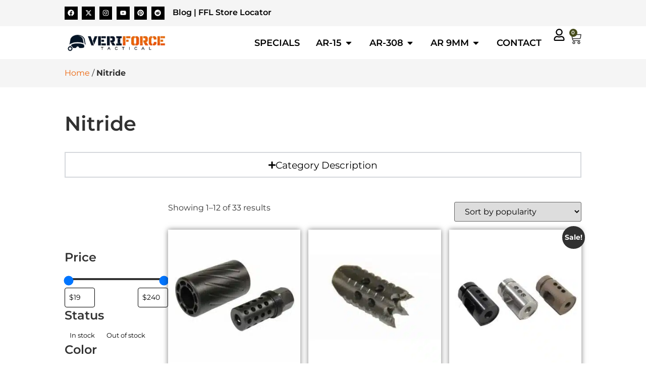

--- FILE ---
content_type: text/html; charset=UTF-8
request_url: https://veriforcetactical.com/product-tag/nitride/
body_size: 102952
content:
<!doctype html>
<html lang="en-US">
<head> <script>
var gform;gform||(document.addEventListener("gform_main_scripts_loaded",function(){gform.scriptsLoaded=!0}),document.addEventListener("gform/theme/scripts_loaded",function(){gform.themeScriptsLoaded=!0}),window.addEventListener("DOMContentLoaded",function(){gform.domLoaded=!0}),gform={domLoaded:!1,scriptsLoaded:!1,themeScriptsLoaded:!1,isFormEditor:()=>"function"==typeof InitializeEditor,callIfLoaded:function(o){return!(!gform.domLoaded||!gform.scriptsLoaded||!gform.themeScriptsLoaded&&!gform.isFormEditor()||(gform.isFormEditor()&&console.warn("The use of gform.initializeOnLoaded() is deprecated in the form editor context and will be removed in Gravity Forms 3.1."),o(),0))},initializeOnLoaded:function(o){gform.callIfLoaded(o)||(document.addEventListener("gform_main_scripts_loaded",()=>{gform.scriptsLoaded=!0,gform.callIfLoaded(o)}),document.addEventListener("gform/theme/scripts_loaded",()=>{gform.themeScriptsLoaded=!0,gform.callIfLoaded(o)}),window.addEventListener("DOMContentLoaded",()=>{gform.domLoaded=!0,gform.callIfLoaded(o)}))},hooks:{action:{},filter:{}},addAction:function(o,r,e,t){gform.addHook("action",o,r,e,t)},addFilter:function(o,r,e,t){gform.addHook("filter",o,r,e,t)},doAction:function(o){gform.doHook("action",o,arguments)},applyFilters:function(o){return gform.doHook("filter",o,arguments)},removeAction:function(o,r){gform.removeHook("action",o,r)},removeFilter:function(o,r,e){gform.removeHook("filter",o,r,e)},addHook:function(o,r,e,t,n){null==gform.hooks[o][r]&&(gform.hooks[o][r]=[]);var d=gform.hooks[o][r];null==n&&(n=r+"_"+d.length),gform.hooks[o][r].push({tag:n,callable:e,priority:t=null==t?10:t})},doHook:function(r,o,e){var t;if(e=Array.prototype.slice.call(e,1),null!=gform.hooks[r][o]&&((o=gform.hooks[r][o]).sort(function(o,r){return o.priority-r.priority}),o.forEach(function(o){"function"!=typeof(t=o.callable)&&(t=window[t]),"action"==r?t.apply(null,e):e[0]=t.apply(null,e)})),"filter"==r)return e[0]},removeHook:function(o,r,t,n){var e;null!=gform.hooks[o][r]&&(e=(e=gform.hooks[o][r]).filter(function(o,r,e){return!!(null!=n&&n!=o.tag||null!=t&&t!=o.priority)}),gform.hooks[o][r]=e)}});
</script>
<meta charset="UTF-8"><script>if(navigator.userAgent.match(/MSIE|Internet Explorer/i)||navigator.userAgent.match(/Trident\/7\..*?rv:11/i)){var href=document.location.href;if(!href.match(/[?&]nowprocket/)){if(href.indexOf("?")==-1){if(href.indexOf("#")==-1){document.location.href=href+"?nowprocket=1"}else{document.location.href=href.replace("#","?nowprocket=1#")}}else{if(href.indexOf("#")==-1){document.location.href=href+"&nowprocket=1"}else{document.location.href=href.replace("#","&nowprocket=1#")}}}}</script><script>(()=>{class RocketLazyLoadScripts{constructor(){this.v="2.0.4",this.userEvents=["keydown","keyup","mousedown","mouseup","mousemove","mouseover","mouseout","touchmove","touchstart","touchend","touchcancel","wheel","click","dblclick","input"],this.attributeEvents=["onblur","onclick","oncontextmenu","ondblclick","onfocus","onmousedown","onmouseenter","onmouseleave","onmousemove","onmouseout","onmouseover","onmouseup","onmousewheel","onscroll","onsubmit"]}async t(){this.i(),this.o(),/iP(ad|hone)/.test(navigator.userAgent)&&this.h(),this.u(),this.l(this),this.m(),this.k(this),this.p(this),this._(),await Promise.all([this.R(),this.L()]),this.lastBreath=Date.now(),this.S(this),this.P(),this.D(),this.O(),this.M(),await this.C(this.delayedScripts.normal),await this.C(this.delayedScripts.defer),await this.C(this.delayedScripts.async),await this.T(),await this.F(),await this.j(),await this.A(),window.dispatchEvent(new Event("rocket-allScriptsLoaded")),this.everythingLoaded=!0,this.lastTouchEnd&&await new Promise(t=>setTimeout(t,500-Date.now()+this.lastTouchEnd)),this.I(),this.H(),this.U(),this.W()}i(){this.CSPIssue=sessionStorage.getItem("rocketCSPIssue"),document.addEventListener("securitypolicyviolation",t=>{this.CSPIssue||"script-src-elem"!==t.violatedDirective||"data"!==t.blockedURI||(this.CSPIssue=!0,sessionStorage.setItem("rocketCSPIssue",!0))},{isRocket:!0})}o(){window.addEventListener("pageshow",t=>{this.persisted=t.persisted,this.realWindowLoadedFired=!0},{isRocket:!0}),window.addEventListener("pagehide",()=>{this.onFirstUserAction=null},{isRocket:!0})}h(){let t;function e(e){t=e}window.addEventListener("touchstart",e,{isRocket:!0}),window.addEventListener("touchend",function i(o){o.changedTouches[0]&&t.changedTouches[0]&&Math.abs(o.changedTouches[0].pageX-t.changedTouches[0].pageX)<10&&Math.abs(o.changedTouches[0].pageY-t.changedTouches[0].pageY)<10&&o.timeStamp-t.timeStamp<200&&(window.removeEventListener("touchstart",e,{isRocket:!0}),window.removeEventListener("touchend",i,{isRocket:!0}),"INPUT"===o.target.tagName&&"text"===o.target.type||(o.target.dispatchEvent(new TouchEvent("touchend",{target:o.target,bubbles:!0})),o.target.dispatchEvent(new MouseEvent("mouseover",{target:o.target,bubbles:!0})),o.target.dispatchEvent(new PointerEvent("click",{target:o.target,bubbles:!0,cancelable:!0,detail:1,clientX:o.changedTouches[0].clientX,clientY:o.changedTouches[0].clientY})),event.preventDefault()))},{isRocket:!0})}q(t){this.userActionTriggered||("mousemove"!==t.type||this.firstMousemoveIgnored?"keyup"===t.type||"mouseover"===t.type||"mouseout"===t.type||(this.userActionTriggered=!0,this.onFirstUserAction&&this.onFirstUserAction()):this.firstMousemoveIgnored=!0),"click"===t.type&&t.preventDefault(),t.stopPropagation(),t.stopImmediatePropagation(),"touchstart"===this.lastEvent&&"touchend"===t.type&&(this.lastTouchEnd=Date.now()),"click"===t.type&&(this.lastTouchEnd=0),this.lastEvent=t.type,t.composedPath&&t.composedPath()[0].getRootNode()instanceof ShadowRoot&&(t.rocketTarget=t.composedPath()[0]),this.savedUserEvents.push(t)}u(){this.savedUserEvents=[],this.userEventHandler=this.q.bind(this),this.userEvents.forEach(t=>window.addEventListener(t,this.userEventHandler,{passive:!1,isRocket:!0})),document.addEventListener("visibilitychange",this.userEventHandler,{isRocket:!0})}U(){this.userEvents.forEach(t=>window.removeEventListener(t,this.userEventHandler,{passive:!1,isRocket:!0})),document.removeEventListener("visibilitychange",this.userEventHandler,{isRocket:!0}),this.savedUserEvents.forEach(t=>{(t.rocketTarget||t.target).dispatchEvent(new window[t.constructor.name](t.type,t))})}m(){const t="return false",e=Array.from(this.attributeEvents,t=>"data-rocket-"+t),i="["+this.attributeEvents.join("],[")+"]",o="[data-rocket-"+this.attributeEvents.join("],[data-rocket-")+"]",s=(e,i,o)=>{o&&o!==t&&(e.setAttribute("data-rocket-"+i,o),e["rocket"+i]=new Function("event",o),e.setAttribute(i,t))};new MutationObserver(t=>{for(const n of t)"attributes"===n.type&&(n.attributeName.startsWith("data-rocket-")||this.everythingLoaded?n.attributeName.startsWith("data-rocket-")&&this.everythingLoaded&&this.N(n.target,n.attributeName.substring(12)):s(n.target,n.attributeName,n.target.getAttribute(n.attributeName))),"childList"===n.type&&n.addedNodes.forEach(t=>{if(t.nodeType===Node.ELEMENT_NODE)if(this.everythingLoaded)for(const i of[t,...t.querySelectorAll(o)])for(const t of i.getAttributeNames())e.includes(t)&&this.N(i,t.substring(12));else for(const e of[t,...t.querySelectorAll(i)])for(const t of e.getAttributeNames())this.attributeEvents.includes(t)&&s(e,t,e.getAttribute(t))})}).observe(document,{subtree:!0,childList:!0,attributeFilter:[...this.attributeEvents,...e]})}I(){this.attributeEvents.forEach(t=>{document.querySelectorAll("[data-rocket-"+t+"]").forEach(e=>{this.N(e,t)})})}N(t,e){const i=t.getAttribute("data-rocket-"+e);i&&(t.setAttribute(e,i),t.removeAttribute("data-rocket-"+e))}k(t){Object.defineProperty(HTMLElement.prototype,"onclick",{get(){return this.rocketonclick||null},set(e){this.rocketonclick=e,this.setAttribute(t.everythingLoaded?"onclick":"data-rocket-onclick","this.rocketonclick(event)")}})}S(t){function e(e,i){let o=e[i];e[i]=null,Object.defineProperty(e,i,{get:()=>o,set(s){t.everythingLoaded?o=s:e["rocket"+i]=o=s}})}e(document,"onreadystatechange"),e(window,"onload"),e(window,"onpageshow");try{Object.defineProperty(document,"readyState",{get:()=>t.rocketReadyState,set(e){t.rocketReadyState=e},configurable:!0}),document.readyState="loading"}catch(t){console.log("WPRocket DJE readyState conflict, bypassing")}}l(t){this.originalAddEventListener=EventTarget.prototype.addEventListener,this.originalRemoveEventListener=EventTarget.prototype.removeEventListener,this.savedEventListeners=[],EventTarget.prototype.addEventListener=function(e,i,o){o&&o.isRocket||!t.B(e,this)&&!t.userEvents.includes(e)||t.B(e,this)&&!t.userActionTriggered||e.startsWith("rocket-")||t.everythingLoaded?t.originalAddEventListener.call(this,e,i,o):(t.savedEventListeners.push({target:this,remove:!1,type:e,func:i,options:o}),"mouseenter"!==e&&"mouseleave"!==e||t.originalAddEventListener.call(this,e,t.savedUserEvents.push,o))},EventTarget.prototype.removeEventListener=function(e,i,o){o&&o.isRocket||!t.B(e,this)&&!t.userEvents.includes(e)||t.B(e,this)&&!t.userActionTriggered||e.startsWith("rocket-")||t.everythingLoaded?t.originalRemoveEventListener.call(this,e,i,o):t.savedEventListeners.push({target:this,remove:!0,type:e,func:i,options:o})}}J(t,e){this.savedEventListeners=this.savedEventListeners.filter(i=>{let o=i.type,s=i.target||window;return e!==o||t!==s||(this.B(o,s)&&(i.type="rocket-"+o),this.$(i),!1)})}H(){EventTarget.prototype.addEventListener=this.originalAddEventListener,EventTarget.prototype.removeEventListener=this.originalRemoveEventListener,this.savedEventListeners.forEach(t=>this.$(t))}$(t){t.remove?this.originalRemoveEventListener.call(t.target,t.type,t.func,t.options):this.originalAddEventListener.call(t.target,t.type,t.func,t.options)}p(t){let e;function i(e){return t.everythingLoaded?e:e.split(" ").map(t=>"load"===t||t.startsWith("load.")?"rocket-jquery-load":t).join(" ")}function o(o){function s(e){const s=o.fn[e];o.fn[e]=o.fn.init.prototype[e]=function(){return this[0]===window&&t.userActionTriggered&&("string"==typeof arguments[0]||arguments[0]instanceof String?arguments[0]=i(arguments[0]):"object"==typeof arguments[0]&&Object.keys(arguments[0]).forEach(t=>{const e=arguments[0][t];delete arguments[0][t],arguments[0][i(t)]=e})),s.apply(this,arguments),this}}if(o&&o.fn&&!t.allJQueries.includes(o)){const e={DOMContentLoaded:[],"rocket-DOMContentLoaded":[]};for(const t in e)document.addEventListener(t,()=>{e[t].forEach(t=>t())},{isRocket:!0});o.fn.ready=o.fn.init.prototype.ready=function(i){function s(){parseInt(o.fn.jquery)>2?setTimeout(()=>i.bind(document)(o)):i.bind(document)(o)}return"function"==typeof i&&(t.realDomReadyFired?!t.userActionTriggered||t.fauxDomReadyFired?s():e["rocket-DOMContentLoaded"].push(s):e.DOMContentLoaded.push(s)),o([])},s("on"),s("one"),s("off"),t.allJQueries.push(o)}e=o}t.allJQueries=[],o(window.jQuery),Object.defineProperty(window,"jQuery",{get:()=>e,set(t){o(t)}})}P(){const t=new Map;document.write=document.writeln=function(e){const i=document.currentScript,o=document.createRange(),s=i.parentElement;let n=t.get(i);void 0===n&&(n=i.nextSibling,t.set(i,n));const c=document.createDocumentFragment();o.setStart(c,0),c.appendChild(o.createContextualFragment(e)),s.insertBefore(c,n)}}async R(){return new Promise(t=>{this.userActionTriggered?t():this.onFirstUserAction=t})}async L(){return new Promise(t=>{document.addEventListener("DOMContentLoaded",()=>{this.realDomReadyFired=!0,t()},{isRocket:!0})})}async j(){return this.realWindowLoadedFired?Promise.resolve():new Promise(t=>{window.addEventListener("load",t,{isRocket:!0})})}M(){this.pendingScripts=[];this.scriptsMutationObserver=new MutationObserver(t=>{for(const e of t)e.addedNodes.forEach(t=>{"SCRIPT"!==t.tagName||t.noModule||t.isWPRocket||this.pendingScripts.push({script:t,promise:new Promise(e=>{const i=()=>{const i=this.pendingScripts.findIndex(e=>e.script===t);i>=0&&this.pendingScripts.splice(i,1),e()};t.addEventListener("load",i,{isRocket:!0}),t.addEventListener("error",i,{isRocket:!0}),setTimeout(i,1e3)})})})}),this.scriptsMutationObserver.observe(document,{childList:!0,subtree:!0})}async F(){await this.X(),this.pendingScripts.length?(await this.pendingScripts[0].promise,await this.F()):this.scriptsMutationObserver.disconnect()}D(){this.delayedScripts={normal:[],async:[],defer:[]},document.querySelectorAll("script[type$=rocketlazyloadscript]").forEach(t=>{t.hasAttribute("data-rocket-src")?t.hasAttribute("async")&&!1!==t.async?this.delayedScripts.async.push(t):t.hasAttribute("defer")&&!1!==t.defer||"module"===t.getAttribute("data-rocket-type")?this.delayedScripts.defer.push(t):this.delayedScripts.normal.push(t):this.delayedScripts.normal.push(t)})}async _(){await this.L();let t=[];document.querySelectorAll("script[type$=rocketlazyloadscript][data-rocket-src]").forEach(e=>{let i=e.getAttribute("data-rocket-src");if(i&&!i.startsWith("data:")){i.startsWith("//")&&(i=location.protocol+i);try{const o=new URL(i).origin;o!==location.origin&&t.push({src:o,crossOrigin:e.crossOrigin||"module"===e.getAttribute("data-rocket-type")})}catch(t){}}}),t=[...new Map(t.map(t=>[JSON.stringify(t),t])).values()],this.Y(t,"preconnect")}async G(t){if(await this.K(),!0!==t.noModule||!("noModule"in HTMLScriptElement.prototype))return new Promise(e=>{let i;function o(){(i||t).setAttribute("data-rocket-status","executed"),e()}try{if(navigator.userAgent.includes("Firefox/")||""===navigator.vendor||this.CSPIssue)i=document.createElement("script"),[...t.attributes].forEach(t=>{let e=t.nodeName;"type"!==e&&("data-rocket-type"===e&&(e="type"),"data-rocket-src"===e&&(e="src"),i.setAttribute(e,t.nodeValue))}),t.text&&(i.text=t.text),t.nonce&&(i.nonce=t.nonce),i.hasAttribute("src")?(i.addEventListener("load",o,{isRocket:!0}),i.addEventListener("error",()=>{i.setAttribute("data-rocket-status","failed-network"),e()},{isRocket:!0}),setTimeout(()=>{i.isConnected||e()},1)):(i.text=t.text,o()),i.isWPRocket=!0,t.parentNode.replaceChild(i,t);else{const i=t.getAttribute("data-rocket-type"),s=t.getAttribute("data-rocket-src");i?(t.type=i,t.removeAttribute("data-rocket-type")):t.removeAttribute("type"),t.addEventListener("load",o,{isRocket:!0}),t.addEventListener("error",i=>{this.CSPIssue&&i.target.src.startsWith("data:")?(console.log("WPRocket: CSP fallback activated"),t.removeAttribute("src"),this.G(t).then(e)):(t.setAttribute("data-rocket-status","failed-network"),e())},{isRocket:!0}),s?(t.fetchPriority="high",t.removeAttribute("data-rocket-src"),t.src=s):t.src="data:text/javascript;base64,"+window.btoa(unescape(encodeURIComponent(t.text)))}}catch(i){t.setAttribute("data-rocket-status","failed-transform"),e()}});t.setAttribute("data-rocket-status","skipped")}async C(t){const e=t.shift();return e?(e.isConnected&&await this.G(e),this.C(t)):Promise.resolve()}O(){this.Y([...this.delayedScripts.normal,...this.delayedScripts.defer,...this.delayedScripts.async],"preload")}Y(t,e){this.trash=this.trash||[];let i=!0;var o=document.createDocumentFragment();t.forEach(t=>{const s=t.getAttribute&&t.getAttribute("data-rocket-src")||t.src;if(s&&!s.startsWith("data:")){const n=document.createElement("link");n.href=s,n.rel=e,"preconnect"!==e&&(n.as="script",n.fetchPriority=i?"high":"low"),t.getAttribute&&"module"===t.getAttribute("data-rocket-type")&&(n.crossOrigin=!0),t.crossOrigin&&(n.crossOrigin=t.crossOrigin),t.integrity&&(n.integrity=t.integrity),t.nonce&&(n.nonce=t.nonce),o.appendChild(n),this.trash.push(n),i=!1}}),document.head.appendChild(o)}W(){this.trash.forEach(t=>t.remove())}async T(){try{document.readyState="interactive"}catch(t){}this.fauxDomReadyFired=!0;try{await this.K(),this.J(document,"readystatechange"),document.dispatchEvent(new Event("rocket-readystatechange")),await this.K(),document.rocketonreadystatechange&&document.rocketonreadystatechange(),await this.K(),this.J(document,"DOMContentLoaded"),document.dispatchEvent(new Event("rocket-DOMContentLoaded")),await this.K(),this.J(window,"DOMContentLoaded"),window.dispatchEvent(new Event("rocket-DOMContentLoaded"))}catch(t){console.error(t)}}async A(){try{document.readyState="complete"}catch(t){}try{await this.K(),this.J(document,"readystatechange"),document.dispatchEvent(new Event("rocket-readystatechange")),await this.K(),document.rocketonreadystatechange&&document.rocketonreadystatechange(),await this.K(),this.J(window,"load"),window.dispatchEvent(new Event("rocket-load")),await this.K(),window.rocketonload&&window.rocketonload(),await this.K(),this.allJQueries.forEach(t=>t(window).trigger("rocket-jquery-load")),await this.K(),this.J(window,"pageshow");const t=new Event("rocket-pageshow");t.persisted=this.persisted,window.dispatchEvent(t),await this.K(),window.rocketonpageshow&&window.rocketonpageshow({persisted:this.persisted})}catch(t){console.error(t)}}async K(){Date.now()-this.lastBreath>45&&(await this.X(),this.lastBreath=Date.now())}async X(){return document.hidden?new Promise(t=>setTimeout(t)):new Promise(t=>requestAnimationFrame(t))}B(t,e){return e===document&&"readystatechange"===t||(e===document&&"DOMContentLoaded"===t||(e===window&&"DOMContentLoaded"===t||(e===window&&"load"===t||e===window&&"pageshow"===t)))}static run(){(new RocketLazyLoadScripts).t()}}RocketLazyLoadScripts.run()})();</script>
	
	<meta name="viewport" content="width=device-width, initial-scale=1">
	<link rel="profile" href="https://gmpg.org/xfn/11">
	<meta name='robots' content='index, follow, max-image-preview:large, max-snippet:-1, max-video-preview:-1' />
<!-- Google Tag Manager -->
<script type="rocketlazyloadscript">(function(w,d,s,l,i){w[l]=w[l]||[];w[l].push({'gtm.start':
new Date().getTime(),event:'gtm.js'});var f=d.getElementsByTagName(s)[0],
j=d.createElement(s),dl=l!='dataLayer'?'&l='+l:'';j.async=true;j.src=
'https://www.googletagmanager.com/gtm.js?id='+i+dl;f.parentNode.insertBefore(j,f);
})(window,document,'script','dataLayer','GTM-56BPS82');</script>
<!-- End Google Tag Manager -->

	<!-- This site is optimized with the Yoast SEO Premium plugin v26.7 (Yoast SEO v26.8) - https://yoast.com/product/yoast-seo-premium-wordpress/ -->
	<title>🔫 Nitride Finishes for AR-15: Enhance Firearm Durability &amp; Looks!</title>
<link crossorigin data-rocket-preload as="font" href="https://veriforcetactical.com/wp-content/uploads/elementor/google-fonts/fonts/montserrat-jtusjig1_i6t8kchkm459wlhyw.woff2" rel="preload">
<link crossorigin data-rocket-preload as="font" href="https://veriforcetactical.com/wp-content/plugins/woocommerce/assets/fonts/WooCommerce.woff2" rel="preload"><link rel="preload" data-rocket-preload as="image" href="https://veriforcetactical.com/wp-content/uploads/2018/06/ar15-muzzle-compensator-system-300x300.jpg.webp" imagesrcset="https://veriforcetactical.com/wp-content/uploads/2018/06/ar15-muzzle-compensator-system-300x300.jpg.webp 300w,https://veriforcetactical.com/wp-content/uploads/2018/06/ar15-muzzle-compensator-system-100x100.jpg.webp 100w,https://veriforcetactical.com/wp-content/uploads/2018/06/ar15-muzzle-compensator-system-64x64.jpg.webp 64w,https://veriforcetactical.com/wp-content/uploads/2018/06/ar15-muzzle-compensator-system-150x150.jpg 150w,https://veriforcetactical.com/wp-content/uploads/2018/06/ar15-muzzle-compensator-system-256x256.jpg 256w,https://veriforcetactical.com/wp-content/uploads/2018/06/ar15-muzzle-compensator-system.jpg 500w" imagesizes="(max-width: 300px) 100vw, 300px" fetchpriority="high">
	<meta name="description" content="Discover high-quality nitride coatings for firearm parts. Enhance your build with precision-engineered components that offer resistance and performance." />
	<link rel="canonical" href="https://veriforcetactical.com/product-tag/nitride/" />
	<link rel="next" href="https://veriforcetactical.com/product-tag/nitride/page/2/" />
	<meta property="og:locale" content="en_US" />
	<meta property="og:type" content="article" />
	<meta property="og:title" content="Nitride" />
	<meta property="og:url" content="https://veriforcetactical.com/product-tag/nitride/" />
	<meta property="og:site_name" content="Veriforce Tactical" />
	<meta name="twitter:card" content="summary_large_image" />
	<meta name="twitter:site" content="@veriforce" />
	<script type="application/ld+json" class="yoast-schema-graph">{"@context":"https://schema.org","@graph":[{"@type":"CollectionPage","@id":"https://veriforcetactical.com/product-tag/nitride/","url":"https://veriforcetactical.com/product-tag/nitride/","name":"🔫 Nitride Finishes for AR-15: Enhance Firearm Durability & Looks!","isPartOf":{"@id":"https://veriforcetactical.com/#website"},"primaryImageOfPage":{"@id":"https://veriforcetactical.com/product-tag/nitride/#primaryimage"},"image":{"@id":"https://veriforcetactical.com/product-tag/nitride/#primaryimage"},"thumbnailUrl":"https://veriforcetactical.com/wp-content/uploads/2018/06/ar15-muzzle-compensator-system.jpg","description":"Discover high-quality nitride coatings for firearm parts. Enhance your build with precision-engineered components that offer resistance and performance.","breadcrumb":{"@id":"https://veriforcetactical.com/product-tag/nitride/#breadcrumb"},"inLanguage":"en-US"},{"@type":"ImageObject","inLanguage":"en-US","@id":"https://veriforcetactical.com/product-tag/nitride/#primaryimage","url":"https://veriforcetactical.com/wp-content/uploads/2018/06/ar15-muzzle-compensator-system.jpg","contentUrl":"https://veriforcetactical.com/wp-content/uploads/2018/06/ar15-muzzle-compensator-system.jpg","width":500,"height":500,"caption":"Black metal firearm muzzle devices: a helical suppressor mount and a perforated compensator, designed for tactical performance enhancements."},{"@type":"BreadcrumbList","@id":"https://veriforcetactical.com/product-tag/nitride/#breadcrumb","itemListElement":[{"@type":"ListItem","position":1,"name":"Home","item":"https://veriforcetactical.com/"},{"@type":"ListItem","position":2,"name":"Nitride"}]},{"@type":"WebSite","@id":"https://veriforcetactical.com/#website","url":"https://veriforcetactical.com/","name":"Veriforce Tactical","description":"AR-15 Complete Uppers, Handguards, Parts and More","publisher":{"@id":"https://veriforcetactical.com/#organization"},"potentialAction":[{"@type":"SearchAction","target":{"@type":"EntryPoint","urlTemplate":"https://veriforcetactical.com/?s={search_term_string}"},"query-input":{"@type":"PropertyValueSpecification","valueRequired":true,"valueName":"search_term_string"}}],"inLanguage":"en-US"},{"@type":["Organization","Place"],"@id":"https://veriforcetactical.com/#organization","name":"Veriforce Tactical","url":"https://veriforcetactical.com/","logo":{"@id":"https://veriforcetactical.com/product-tag/nitride/#local-main-organization-logo"},"image":{"@id":"https://veriforcetactical.com/product-tag/nitride/#local-main-organization-logo"},"sameAs":["https://www.facebook.com/veriforcetactical/","https://x.com/veriforce","https://www.instagram.com/veriforcetactical/","https://www.pinterest.com/veriforcetactical/","https://youtube.com/c/veriforcetactical/"],"legalName":"Veriforce Tactical","numberOfEmployees":{"@type":"QuantitativeValue","minValue":"1","maxValue":"10"},"hasMerchantReturnPolicy":{"@type":"MerchantReturnPolicy","merchantReturnLink":"https://veriforcetactical.com/return-policy/"},"address":{"@id":"https://veriforcetactical.com/product-tag/nitride/#local-main-place-address"},"geo":{"@type":"GeoCoordinates","latitude":"43.8450832","longitude":"-116.5397943"},"telephone":["(888) 912-6486"],"contactPoint":{"@type":"ContactPoint","telephone":"(888) 912-6486","email":"sales@veriforcetactical.com"},"openingHoursSpecification":[{"@type":"OpeningHoursSpecification","dayOfWeek":["Monday","Tuesday","Wednesday","Thursday"],"opens":"10:00","closes":"17:00"},{"@type":"OpeningHoursSpecification","dayOfWeek":["Friday"],"opens":"10:00","closes":"17:30"},{"@type":"OpeningHoursSpecification","dayOfWeek":["Saturday","Sunday"],"opens":"00:00","closes":"00:00"}],"email":"sales@veriforcetactical.com","areaServed":"United States"},{"@type":"PostalAddress","@id":"https://veriforcetactical.com/product-tag/nitride/#local-main-place-address","streetAddress":"3315 Kings Lane","addressLocality":"Emmett","postalCode":"83617","addressRegion":"Idaho","addressCountry":"US"},{"@type":"ImageObject","inLanguage":"en-US","@id":"https://veriforcetactical.com/product-tag/nitride/#local-main-organization-logo","url":"https://veriforcetactical.com/wp-content/uploads/2025/02/veriforce-tactical-logo.png","contentUrl":"https://veriforcetactical.com/wp-content/uploads/2025/02/veriforce-tactical-logo.png","width":300,"height":56,"caption":"Veriforce Tactical"}]}</script>
	<meta name="geo.placename" content="Emmett" />
	<meta name="geo.position" content="43.8450832;-116.5397943" />
	<meta name="geo.region" content="United States (US)" />
	<!-- / Yoast SEO Premium plugin. -->



<link rel="alternate" type="application/rss+xml" title="Veriforce Tactical &raquo; Feed" href="https://veriforcetactical.com/feed/" />
<link rel="alternate" type="application/rss+xml" title="Veriforce Tactical &raquo; Comments Feed" href="https://veriforcetactical.com/comments/feed/" />
<link rel="alternate" type="application/rss+xml" title="Veriforce Tactical &raquo; Nitride Tag Feed" href="https://veriforcetactical.com/product-tag/nitride/feed/" />
<style id='wp-img-auto-sizes-contain-inline-css'>
img:is([sizes=auto i],[sizes^="auto," i]){contain-intrinsic-size:3000px 1500px}
/*# sourceURL=wp-img-auto-sizes-contain-inline-css */
</style>
<style id='wp-emoji-styles-inline-css'>

	img.wp-smiley, img.emoji {
		display: inline !important;
		border: none !important;
		box-shadow: none !important;
		height: 1em !important;
		width: 1em !important;
		margin: 0 0.07em !important;
		vertical-align: -0.1em !important;
		background: none !important;
		padding: 0 !important;
	}
/*# sourceURL=wp-emoji-styles-inline-css */
</style>
<link rel='stylesheet' id='wp-block-library-css' href='https://veriforcetactical.com/wp-includes/css/dist/block-library/style.min.css?ver=6.9' media='all' />
<link data-minify="1" rel='stylesheet' id='wc-gift-cards-blocks-integration-css' href='https://veriforcetactical.com/wp-content/cache/min/1/wp-content/plugins/woocommerce-gift-cards/assets/dist/frontend/blocks.css?ver=1769138297' media='all' />
<style id='global-styles-inline-css'>
:root{--wp--preset--aspect-ratio--square: 1;--wp--preset--aspect-ratio--4-3: 4/3;--wp--preset--aspect-ratio--3-4: 3/4;--wp--preset--aspect-ratio--3-2: 3/2;--wp--preset--aspect-ratio--2-3: 2/3;--wp--preset--aspect-ratio--16-9: 16/9;--wp--preset--aspect-ratio--9-16: 9/16;--wp--preset--color--black: #000000;--wp--preset--color--cyan-bluish-gray: #abb8c3;--wp--preset--color--white: #ffffff;--wp--preset--color--pale-pink: #f78da7;--wp--preset--color--vivid-red: #cf2e2e;--wp--preset--color--luminous-vivid-orange: #ff6900;--wp--preset--color--luminous-vivid-amber: #fcb900;--wp--preset--color--light-green-cyan: #7bdcb5;--wp--preset--color--vivid-green-cyan: #00d084;--wp--preset--color--pale-cyan-blue: #8ed1fc;--wp--preset--color--vivid-cyan-blue: #0693e3;--wp--preset--color--vivid-purple: #9b51e0;--wp--preset--gradient--vivid-cyan-blue-to-vivid-purple: linear-gradient(135deg,rgb(6,147,227) 0%,rgb(155,81,224) 100%);--wp--preset--gradient--light-green-cyan-to-vivid-green-cyan: linear-gradient(135deg,rgb(122,220,180) 0%,rgb(0,208,130) 100%);--wp--preset--gradient--luminous-vivid-amber-to-luminous-vivid-orange: linear-gradient(135deg,rgb(252,185,0) 0%,rgb(255,105,0) 100%);--wp--preset--gradient--luminous-vivid-orange-to-vivid-red: linear-gradient(135deg,rgb(255,105,0) 0%,rgb(207,46,46) 100%);--wp--preset--gradient--very-light-gray-to-cyan-bluish-gray: linear-gradient(135deg,rgb(238,238,238) 0%,rgb(169,184,195) 100%);--wp--preset--gradient--cool-to-warm-spectrum: linear-gradient(135deg,rgb(74,234,220) 0%,rgb(151,120,209) 20%,rgb(207,42,186) 40%,rgb(238,44,130) 60%,rgb(251,105,98) 80%,rgb(254,248,76) 100%);--wp--preset--gradient--blush-light-purple: linear-gradient(135deg,rgb(255,206,236) 0%,rgb(152,150,240) 100%);--wp--preset--gradient--blush-bordeaux: linear-gradient(135deg,rgb(254,205,165) 0%,rgb(254,45,45) 50%,rgb(107,0,62) 100%);--wp--preset--gradient--luminous-dusk: linear-gradient(135deg,rgb(255,203,112) 0%,rgb(199,81,192) 50%,rgb(65,88,208) 100%);--wp--preset--gradient--pale-ocean: linear-gradient(135deg,rgb(255,245,203) 0%,rgb(182,227,212) 50%,rgb(51,167,181) 100%);--wp--preset--gradient--electric-grass: linear-gradient(135deg,rgb(202,248,128) 0%,rgb(113,206,126) 100%);--wp--preset--gradient--midnight: linear-gradient(135deg,rgb(2,3,129) 0%,rgb(40,116,252) 100%);--wp--preset--font-size--small: 13px;--wp--preset--font-size--medium: 20px;--wp--preset--font-size--large: 36px;--wp--preset--font-size--x-large: 42px;--wp--preset--spacing--20: 0.44rem;--wp--preset--spacing--30: 0.67rem;--wp--preset--spacing--40: 1rem;--wp--preset--spacing--50: 1.5rem;--wp--preset--spacing--60: 2.25rem;--wp--preset--spacing--70: 3.38rem;--wp--preset--spacing--80: 5.06rem;--wp--preset--shadow--natural: 6px 6px 9px rgba(0, 0, 0, 0.2);--wp--preset--shadow--deep: 12px 12px 50px rgba(0, 0, 0, 0.4);--wp--preset--shadow--sharp: 6px 6px 0px rgba(0, 0, 0, 0.2);--wp--preset--shadow--outlined: 6px 6px 0px -3px rgb(255, 255, 255), 6px 6px rgb(0, 0, 0);--wp--preset--shadow--crisp: 6px 6px 0px rgb(0, 0, 0);}:root { --wp--style--global--content-size: 800px;--wp--style--global--wide-size: 1200px; }:where(body) { margin: 0; }.wp-site-blocks > .alignleft { float: left; margin-right: 2em; }.wp-site-blocks > .alignright { float: right; margin-left: 2em; }.wp-site-blocks > .aligncenter { justify-content: center; margin-left: auto; margin-right: auto; }:where(.wp-site-blocks) > * { margin-block-start: 24px; margin-block-end: 0; }:where(.wp-site-blocks) > :first-child { margin-block-start: 0; }:where(.wp-site-blocks) > :last-child { margin-block-end: 0; }:root { --wp--style--block-gap: 24px; }:root :where(.is-layout-flow) > :first-child{margin-block-start: 0;}:root :where(.is-layout-flow) > :last-child{margin-block-end: 0;}:root :where(.is-layout-flow) > *{margin-block-start: 24px;margin-block-end: 0;}:root :where(.is-layout-constrained) > :first-child{margin-block-start: 0;}:root :where(.is-layout-constrained) > :last-child{margin-block-end: 0;}:root :where(.is-layout-constrained) > *{margin-block-start: 24px;margin-block-end: 0;}:root :where(.is-layout-flex){gap: 24px;}:root :where(.is-layout-grid){gap: 24px;}.is-layout-flow > .alignleft{float: left;margin-inline-start: 0;margin-inline-end: 2em;}.is-layout-flow > .alignright{float: right;margin-inline-start: 2em;margin-inline-end: 0;}.is-layout-flow > .aligncenter{margin-left: auto !important;margin-right: auto !important;}.is-layout-constrained > .alignleft{float: left;margin-inline-start: 0;margin-inline-end: 2em;}.is-layout-constrained > .alignright{float: right;margin-inline-start: 2em;margin-inline-end: 0;}.is-layout-constrained > .aligncenter{margin-left: auto !important;margin-right: auto !important;}.is-layout-constrained > :where(:not(.alignleft):not(.alignright):not(.alignfull)){max-width: var(--wp--style--global--content-size);margin-left: auto !important;margin-right: auto !important;}.is-layout-constrained > .alignwide{max-width: var(--wp--style--global--wide-size);}body .is-layout-flex{display: flex;}.is-layout-flex{flex-wrap: wrap;align-items: center;}.is-layout-flex > :is(*, div){margin: 0;}body .is-layout-grid{display: grid;}.is-layout-grid > :is(*, div){margin: 0;}body{padding-top: 0px;padding-right: 0px;padding-bottom: 0px;padding-left: 0px;}a:where(:not(.wp-element-button)){text-decoration: underline;}:root :where(.wp-element-button, .wp-block-button__link){background-color: #32373c;border-width: 0;color: #fff;font-family: inherit;font-size: inherit;font-style: inherit;font-weight: inherit;letter-spacing: inherit;line-height: inherit;padding-top: calc(0.667em + 2px);padding-right: calc(1.333em + 2px);padding-bottom: calc(0.667em + 2px);padding-left: calc(1.333em + 2px);text-decoration: none;text-transform: inherit;}.has-black-color{color: var(--wp--preset--color--black) !important;}.has-cyan-bluish-gray-color{color: var(--wp--preset--color--cyan-bluish-gray) !important;}.has-white-color{color: var(--wp--preset--color--white) !important;}.has-pale-pink-color{color: var(--wp--preset--color--pale-pink) !important;}.has-vivid-red-color{color: var(--wp--preset--color--vivid-red) !important;}.has-luminous-vivid-orange-color{color: var(--wp--preset--color--luminous-vivid-orange) !important;}.has-luminous-vivid-amber-color{color: var(--wp--preset--color--luminous-vivid-amber) !important;}.has-light-green-cyan-color{color: var(--wp--preset--color--light-green-cyan) !important;}.has-vivid-green-cyan-color{color: var(--wp--preset--color--vivid-green-cyan) !important;}.has-pale-cyan-blue-color{color: var(--wp--preset--color--pale-cyan-blue) !important;}.has-vivid-cyan-blue-color{color: var(--wp--preset--color--vivid-cyan-blue) !important;}.has-vivid-purple-color{color: var(--wp--preset--color--vivid-purple) !important;}.has-black-background-color{background-color: var(--wp--preset--color--black) !important;}.has-cyan-bluish-gray-background-color{background-color: var(--wp--preset--color--cyan-bluish-gray) !important;}.has-white-background-color{background-color: var(--wp--preset--color--white) !important;}.has-pale-pink-background-color{background-color: var(--wp--preset--color--pale-pink) !important;}.has-vivid-red-background-color{background-color: var(--wp--preset--color--vivid-red) !important;}.has-luminous-vivid-orange-background-color{background-color: var(--wp--preset--color--luminous-vivid-orange) !important;}.has-luminous-vivid-amber-background-color{background-color: var(--wp--preset--color--luminous-vivid-amber) !important;}.has-light-green-cyan-background-color{background-color: var(--wp--preset--color--light-green-cyan) !important;}.has-vivid-green-cyan-background-color{background-color: var(--wp--preset--color--vivid-green-cyan) !important;}.has-pale-cyan-blue-background-color{background-color: var(--wp--preset--color--pale-cyan-blue) !important;}.has-vivid-cyan-blue-background-color{background-color: var(--wp--preset--color--vivid-cyan-blue) !important;}.has-vivid-purple-background-color{background-color: var(--wp--preset--color--vivid-purple) !important;}.has-black-border-color{border-color: var(--wp--preset--color--black) !important;}.has-cyan-bluish-gray-border-color{border-color: var(--wp--preset--color--cyan-bluish-gray) !important;}.has-white-border-color{border-color: var(--wp--preset--color--white) !important;}.has-pale-pink-border-color{border-color: var(--wp--preset--color--pale-pink) !important;}.has-vivid-red-border-color{border-color: var(--wp--preset--color--vivid-red) !important;}.has-luminous-vivid-orange-border-color{border-color: var(--wp--preset--color--luminous-vivid-orange) !important;}.has-luminous-vivid-amber-border-color{border-color: var(--wp--preset--color--luminous-vivid-amber) !important;}.has-light-green-cyan-border-color{border-color: var(--wp--preset--color--light-green-cyan) !important;}.has-vivid-green-cyan-border-color{border-color: var(--wp--preset--color--vivid-green-cyan) !important;}.has-pale-cyan-blue-border-color{border-color: var(--wp--preset--color--pale-cyan-blue) !important;}.has-vivid-cyan-blue-border-color{border-color: var(--wp--preset--color--vivid-cyan-blue) !important;}.has-vivid-purple-border-color{border-color: var(--wp--preset--color--vivid-purple) !important;}.has-vivid-cyan-blue-to-vivid-purple-gradient-background{background: var(--wp--preset--gradient--vivid-cyan-blue-to-vivid-purple) !important;}.has-light-green-cyan-to-vivid-green-cyan-gradient-background{background: var(--wp--preset--gradient--light-green-cyan-to-vivid-green-cyan) !important;}.has-luminous-vivid-amber-to-luminous-vivid-orange-gradient-background{background: var(--wp--preset--gradient--luminous-vivid-amber-to-luminous-vivid-orange) !important;}.has-luminous-vivid-orange-to-vivid-red-gradient-background{background: var(--wp--preset--gradient--luminous-vivid-orange-to-vivid-red) !important;}.has-very-light-gray-to-cyan-bluish-gray-gradient-background{background: var(--wp--preset--gradient--very-light-gray-to-cyan-bluish-gray) !important;}.has-cool-to-warm-spectrum-gradient-background{background: var(--wp--preset--gradient--cool-to-warm-spectrum) !important;}.has-blush-light-purple-gradient-background{background: var(--wp--preset--gradient--blush-light-purple) !important;}.has-blush-bordeaux-gradient-background{background: var(--wp--preset--gradient--blush-bordeaux) !important;}.has-luminous-dusk-gradient-background{background: var(--wp--preset--gradient--luminous-dusk) !important;}.has-pale-ocean-gradient-background{background: var(--wp--preset--gradient--pale-ocean) !important;}.has-electric-grass-gradient-background{background: var(--wp--preset--gradient--electric-grass) !important;}.has-midnight-gradient-background{background: var(--wp--preset--gradient--midnight) !important;}.has-small-font-size{font-size: var(--wp--preset--font-size--small) !important;}.has-medium-font-size{font-size: var(--wp--preset--font-size--medium) !important;}.has-large-font-size{font-size: var(--wp--preset--font-size--large) !important;}.has-x-large-font-size{font-size: var(--wp--preset--font-size--x-large) !important;}
:root :where(.wp-block-pullquote){font-size: 1.5em;line-height: 1.6;}
/*# sourceURL=global-styles-inline-css */
</style>
<link data-minify="1" rel='stylesheet' id='page-list-style-css' href='https://veriforcetactical.com/wp-content/cache/min/1/wp-content/plugins/page-list/css/page-list.css?ver=1769138297' media='all' />
<link data-minify="1" rel='stylesheet' id='woocommerce-layout-css' href='https://veriforcetactical.com/wp-content/cache/min/1/wp-content/plugins/woocommerce/assets/css/woocommerce-layout.css?ver=1769138297' media='all' />
<link data-minify="1" rel='stylesheet' id='woocommerce-smallscreen-css' href='https://veriforcetactical.com/wp-content/cache/min/1/wp-content/plugins/woocommerce/assets/css/woocommerce-smallscreen.css?ver=1769138297' media='only screen and (max-width: 768px)' />
<link data-minify="1" rel='stylesheet' id='woocommerce-general-css' href='https://veriforcetactical.com/wp-content/cache/min/1/wp-content/plugins/woocommerce/assets/css/woocommerce.css?ver=1769138297' media='all' />
<style id='woocommerce-inline-inline-css'>
.woocommerce form .form-row .required { visibility: visible; }
/*# sourceURL=woocommerce-inline-inline-css */
</style>
<link data-minify="1" rel='stylesheet' id='wc-gc-css-css' href='https://veriforcetactical.com/wp-content/cache/min/1/wp-content/plugins/woocommerce-gift-cards/assets/css/frontend/woocommerce.css?ver=1769138297' media='all' />
<link data-minify="1" rel='stylesheet' id='hello-elementor-css' href='https://veriforcetactical.com/wp-content/cache/min/1/wp-content/themes/hello-elementor/assets/css/reset.css?ver=1769138297' media='all' />
<link data-minify="1" rel='stylesheet' id='hello-elementor-theme-style-css' href='https://veriforcetactical.com/wp-content/cache/min/1/wp-content/themes/hello-elementor/assets/css/theme.css?ver=1769138297' media='all' />
<link data-minify="1" rel='stylesheet' id='hello-elementor-header-footer-css' href='https://veriforcetactical.com/wp-content/cache/min/1/wp-content/themes/hello-elementor/assets/css/header-footer.css?ver=1769138297' media='all' />
<link rel='stylesheet' id='elementor-frontend-css' href='https://veriforcetactical.com/wp-content/plugins/elementor/assets/css/frontend.min.css?ver=3.34.2' media='all' />
<link rel='stylesheet' id='widget-social-icons-css' href='https://veriforcetactical.com/wp-content/plugins/elementor/assets/css/widget-social-icons.min.css?ver=3.34.2' media='all' />
<link rel='stylesheet' id='e-apple-webkit-css' href='https://veriforcetactical.com/wp-content/plugins/elementor/assets/css/conditionals/apple-webkit.min.css?ver=3.34.2' media='all' />
<link rel='stylesheet' id='widget-search-css' href='https://veriforcetactical.com/wp-content/plugins/elementor-pro/assets/css/widget-search.min.css?ver=3.34.0' media='all' />
<link rel='stylesheet' id='widget-image-css' href='https://veriforcetactical.com/wp-content/plugins/elementor/assets/css/widget-image.min.css?ver=3.34.2' media='all' />
<link rel='stylesheet' id='widget-icon-list-css' href='https://veriforcetactical.com/wp-content/plugins/elementor/assets/css/widget-icon-list.min.css?ver=3.34.2' media='all' />
<link rel='stylesheet' id='widget-mega-menu-css' href='https://veriforcetactical.com/wp-content/plugins/elementor-pro/assets/css/widget-mega-menu.min.css?ver=3.34.0' media='all' />
<link rel='stylesheet' id='widget-icon-box-css' href='https://veriforcetactical.com/wp-content/plugins/elementor/assets/css/widget-icon-box.min.css?ver=3.34.2' media='all' />
<link rel='stylesheet' id='widget-woocommerce-menu-cart-css' href='https://veriforcetactical.com/wp-content/plugins/elementor-pro/assets/css/widget-woocommerce-menu-cart.min.css?ver=3.34.0' media='all' />
<link rel='stylesheet' id='widget-heading-css' href='https://veriforcetactical.com/wp-content/plugins/elementor/assets/css/widget-heading.min.css?ver=3.34.2' media='all' />
<link rel='stylesheet' id='widget-nav-menu-css' href='https://veriforcetactical.com/wp-content/plugins/elementor-pro/assets/css/widget-nav-menu.min.css?ver=3.34.0' media='all' />
<link rel='stylesheet' id='widget-nested-accordion-css' href='https://veriforcetactical.com/wp-content/plugins/elementor/assets/css/widget-nested-accordion.min.css?ver=3.34.2' media='all' />
<link rel='stylesheet' id='widget-woocommerce-products-css' href='https://veriforcetactical.com/wp-content/plugins/elementor-pro/assets/css/widget-woocommerce-products.min.css?ver=3.34.0' media='all' />
<link rel='stylesheet' id='widget-woocommerce-products-archive-css' href='https://veriforcetactical.com/wp-content/plugins/elementor-pro/assets/css/widget-woocommerce-products-archive.min.css?ver=3.34.0' media='all' />
<link rel='stylesheet' id='elementor-post-283389-css' href='https://veriforcetactical.com/wp-content/uploads/elementor/css/post-283389.css?ver=1769138296' media='all' />
<link rel='stylesheet' id='elementor-post-289469-css' href='https://veriforcetactical.com/wp-content/uploads/elementor/css/post-289469.css?ver=1769138296' media='all' />
<link rel='stylesheet' id='elementor-post-283419-css' href='https://veriforcetactical.com/wp-content/uploads/elementor/css/post-283419.css?ver=1769138296' media='all' />
<link rel='stylesheet' id='elementor-post-283407-css' href='https://veriforcetactical.com/wp-content/uploads/elementor/css/post-283407.css?ver=1769138297' media='all' />
<link rel='stylesheet' id='wcwl_frontend-css' href='https://veriforcetactical.com/wp-content/plugins/woocommerce-waitlist/includes/css/src/wcwl_frontend.min.css?ver=2.5.0' media='all' />
<link data-minify="1" rel='stylesheet' id='dashicons-css' href='https://veriforcetactical.com/wp-content/cache/min/1/wp-includes/css/dashicons.min.css?ver=1769138297' media='all' />
<link rel='stylesheet' id='hello-elementor-child-style-css' href='https://veriforcetactical.com/wp-content/themes/hello-elementor-child/style.css?ver=2.0.0' media='all' />
<style id='rocket-lazyload-inline-css'>
.rll-youtube-player{position:relative;padding-bottom:56.23%;height:0;overflow:hidden;max-width:100%;}.rll-youtube-player:focus-within{outline: 2px solid currentColor;outline-offset: 5px;}.rll-youtube-player iframe{position:absolute;top:0;left:0;width:100%;height:100%;z-index:100;background:0 0}.rll-youtube-player img{bottom:0;display:block;left:0;margin:auto;max-width:100%;width:100%;position:absolute;right:0;top:0;border:none;height:auto;-webkit-transition:.4s all;-moz-transition:.4s all;transition:.4s all}.rll-youtube-player img:hover{-webkit-filter:brightness(75%)}.rll-youtube-player .play{height:100%;width:100%;left:0;top:0;position:absolute;background:url(https://veriforcetactical.com/wp-content/plugins/wp-rocket/assets/img/youtube.png) no-repeat center;background-color: transparent !important;cursor:pointer;border:none;}.wp-embed-responsive .wp-has-aspect-ratio .rll-youtube-player{position:absolute;padding-bottom:0;width:100%;height:100%;top:0;bottom:0;left:0;right:0}
/*# sourceURL=rocket-lazyload-inline-css */
</style>
<link data-minify="1" rel='stylesheet' id='elementor-gf-local-montserrat-css' href='https://veriforcetactical.com/wp-content/cache/min/1/wp-content/uploads/elementor/google-fonts/css/montserrat.css?ver=1769138297' media='all' />
<script type="rocketlazyloadscript" data-rocket-src="https://veriforcetactical.com/wp-includes/js/jquery/jquery.min.js?ver=3.7.1" id="jquery-core-js"></script>
<script type="rocketlazyloadscript" data-rocket-src="https://veriforcetactical.com/wp-includes/js/jquery/jquery-migrate.min.js?ver=3.4.1" id="jquery-migrate-js"></script>
<script type="rocketlazyloadscript" data-rocket-src="https://veriforcetactical.com/wp-content/plugins/woocommerce/assets/js/jquery-blockui/jquery.blockUI.min.js?ver=2.7.0-wc.10.4.3" id="wc-jquery-blockui-js" defer data-wp-strategy="defer"></script>
<script type="rocketlazyloadscript" data-rocket-src="https://veriforcetactical.com/wp-content/plugins/woocommerce/assets/js/js-cookie/js.cookie.min.js?ver=2.1.4-wc.10.4.3" id="wc-js-cookie-js" defer data-wp-strategy="defer"></script>
<script id="woocommerce-js-extra">
var woocommerce_params = {"ajax_url":"/wp-admin/admin-ajax.php","wc_ajax_url":"/?wc-ajax=%%endpoint%%","i18n_password_show":"Show password","i18n_password_hide":"Hide password"};
//# sourceURL=woocommerce-js-extra
</script>
<script type="rocketlazyloadscript" data-rocket-src="https://veriforcetactical.com/wp-content/plugins/woocommerce/assets/js/frontend/woocommerce.min.js?ver=10.4.3" id="woocommerce-js" defer data-wp-strategy="defer"></script>
<script type="rocketlazyloadscript" data-minify="1" data-rocket-src="https://veriforcetactical.com/wp-content/cache/min/1/wp-content/plugins/gtm-ecommerce-woo-pro/assets/gtm-ecommerce-woo-pro.js?ver=1766354267" id="gtm-ecommerce-woo-pro-js" data-rocket-defer defer></script>
	<noscript><style>.woocommerce-product-gallery{ opacity: 1 !important; }</style></noscript>
				<style>
				.e-con.e-parent:nth-of-type(n+4):not(.e-lazyloaded):not(.e-no-lazyload),
				.e-con.e-parent:nth-of-type(n+4):not(.e-lazyloaded):not(.e-no-lazyload) * {
					background-image: none !important;
				}
				@media screen and (max-height: 1024px) {
					.e-con.e-parent:nth-of-type(n+3):not(.e-lazyloaded):not(.e-no-lazyload),
					.e-con.e-parent:nth-of-type(n+3):not(.e-lazyloaded):not(.e-no-lazyload) * {
						background-image: none !important;
					}
				}
				@media screen and (max-height: 640px) {
					.e-con.e-parent:nth-of-type(n+2):not(.e-lazyloaded):not(.e-no-lazyload),
					.e-con.e-parent:nth-of-type(n+2):not(.e-lazyloaded):not(.e-no-lazyload) * {
						background-image: none !important;
					}
				}
			</style>
			<link rel="icon" href="https://veriforcetactical.com/wp-content/uploads/2019/05/safety-helmet-goggles-icon-64x64.png.webp" sizes="32x32" />
<link rel="icon" href="https://veriforcetactical.com/wp-content/uploads/2019/05/safety-helmet-goggles-icon.png" sizes="192x192" />
<link rel="apple-touch-icon" href="https://veriforcetactical.com/wp-content/uploads/2019/05/safety-helmet-goggles-icon.png" />
<meta name="msapplication-TileImage" content="https://veriforcetactical.com/wp-content/uploads/2019/05/safety-helmet-goggles-icon.png" />
				<script type="rocketlazyloadscript" data-rocket-type="text/javascript">
					maxmind_user_id = "191715";
					(function () {
						var loadDeviceJs = function () {
							var element = document.createElement('script');
							element.src = 'https://device.maxmind.com/js/device.js';
							document.body.appendChild(element);
						};
						if (window.addEventListener) {
							window.addEventListener('load', loadDeviceJs, false);
						} else if (window.attachEvent) {
							window.attachEvent('onload', loadDeviceJs);
						}
					})();
				</script>
						<style id="wp-custom-css">
			/* Put the label on its own line above the selects */
label.expmonthyear {
  display: block !important;
  width: 100% !important;
  margin: 0 0 .5rem !important;
  position: static !important; /* undo any absolute/grid positioning */
}

/* Keep Month + Year inline with a gap */
select#expmonth,
select#expyear {
  display: inline-block !important;
  vertical-align: middle;
  min-width: 160px;
  height: 44px;
  line-height: 44px;
  padding: 0 .75rem;
  margin-right: 1rem;
}

/* Full-width on mobile */
@media (max-width: 640px) {
  select#expmonth,
  select#expyear {
    display: block !important;
    width: 100% !important;
    margin: 0 0 .75rem !important;
  }
}




/* Scope to this specific search widget */
.elementor-element-d204eb2 .e-search-form {
  display: flex;
  align-items: stretch;              /* makes children equal height */
}

/* Normalize input + button */
.elementor-element-d204eb2 .e-search-input,
.elementor-element-d204eb2 .e-search-submit {
  box-sizing: border-box;            /* include padding/border in height */
  height: 30px !important;           /* exact same height */
  min-height: 30px !important;       /* guard against theme min-heights */
  padding: 4px 10px !important;      /* same vertical padding */
  font-size: 13px;                   /* same text size */
  line-height: 1.2 !important;       /* avoid extra vertical expansion */
  border-width: 1px !important;      /* make border thickness equal */
  border-style: solid;               /* ensure consistency */
}

/* Center the button label perfectly */
.elementor-element-d204eb2 .e-search-submit {
  display: flex;
  align-items: center;
  justify-content: center;
}

/* Some themes add line-height to the span; neutralize it */
.elementor-element-d204eb2 .e-search-submit > span {
  line-height: 1 !important;
}

/* Clear (X) icon alignment */
.elementor-element-d204eb2 .e-search-input-wrapper svg {
  height: 12px;
  width: 12px;
  top: 50%;
  transform: translateY(-50%);
}


    









.elementor-283531 .elementor-element.elementor-element-17ac5032.elementor-wc-products ul.products li.product .button {
 width: 100%;
}

.grecaptcha-badge {
    z-index: 99;
}

rs-module-wrap#rev_slider_3_1_wrapper {
 overflow:hidden !important;
}

.elementor-element.elementor-element-ab0db1c.e-flex.e-con-boxed.e-con.e-parent.e-lazyloaded {
 overflow:hidden !important;
}
.elementor-283407 .elementor-element.elementor-element-3ec4c5ed.elementor-wc-products ul.products li.product span.onsale {
 z-index: 1;
}

.elementor-kit-283389 input:not([type="button"]):not([type="submit"]), .elementor-kit-283389 textarea, .elementor-kit-283389 .elementor-field-textual {
 border-style: solid !important;
}

.woocommerce #review_form #respond textarea {
 border: 1px solid #aaa8a8;
}

input#author {
 border: 1px solid #aaa8a8;
}

input#email {
 border: 1px solid #aaa8a8;
}

span.posted_in {
 font-weight: 600;
}
span.posted_in a{
 font-weight: 400;
}

fieldset#cc-form {
 border: none;
}

fieldset {
 border: none;
}

.elementor-7830 .elementor-element.elementor-element-aac4a24.elementor-wc-products ul.products li.product .button {
 color: #FFFFFF;
 background-color: #ed650b;
 padding: 1rem 1rem 1rem 1rem;
 width: 100%;
}

#submit {
 background: #ed650b;
}

.stock.in-stock {
 color: #ed650b !important;
 font-weight: 600;
}

.tabs.wc-tabs {
 padding: 0rem !important;
 margin: 0rem !important;
}

.elementor-280686 .elementor-element.elementor-element-17f54f7.elementor-wc-products ul.products li.product .button {
 width: 100%;
}

.elementor-283410 .elementor-element.elementor-element-375b6e5a.elementor-wc-products ul.products li.product .button {
 width: 100%;
}

#gform_submit_button_2 {
 background: #313131;
}
.gform_required_legend {
 display: none;
}

span.price {
 color: #000 !important;
 font-size: 1.5em !important;
 font-weight: 700;
}

.elementor-280662 .elementor-element.elementor-element-12d3818f.elementor-wc-products ul.products li.product .button {
 width: 100%;
}


.elementor-280686 .elementor-element.elementor-element-5c10b26.elementor-wc-products ul.products li.product .button {
 width: 100%;
 text-align: center;
}

.woocommerce-breadcrumb {margin:0 !important}

.woocommerce span.onsale {
 background-color: #313131;
}

.button.product_type_variable.add_to_cart_button {
 width: 100%;
}

a.button.product_type_simple {
 width: 100%;
}

.woocommerce table.shop_attributes td {
 padding-left: 16px !important;
}

button#place_order {
	background-color: #ff6f18 !important;}

.elementor-283407 .elementor-element.elementor-element-3ec4c5ed.elementor-wc-products ul.products li.product .button {
 width: 100%;
}
@media screen and (max-width: 600px)

		</style>
		<noscript><style id="rocket-lazyload-nojs-css">.rll-youtube-player, [data-lazy-src]{display:none !important;}</style></noscript><meta name="generator" content="WP Rocket 3.20.3" data-wpr-features="wpr_delay_js wpr_defer_js wpr_minify_js wpr_lazyload_images wpr_lazyload_iframes wpr_auto_preload_fonts wpr_oci wpr_cache_webp wpr_minify_css wpr_preload_links wpr_host_fonts_locally wpr_desktop" /></head>
<body class="archive tax-product_tag term-nitride term-1040 wp-custom-logo wp-embed-responsive wp-theme-hello-elementor wp-child-theme-hello-elementor-child theme-hello-elementor woocommerce woocommerce-page woocommerce-no-js hello-elementor-default elementor-page-283407 elementor-default elementor-template-full-width elementor-kit-283389">

<!-- Google Tag Manager (noscript) -->
<noscript><iframe src="https://www.googletagmanager.com/ns.html?id=GTM-56BPS82" height="0" width="0" style="display:none"></iframe></noscript>
<!-- End Google Tag Manager (noscript) -->

<a class="skip-link screen-reader-text" href="#content">Skip to content</a>

		<header  data-elementor-type="header" data-elementor-id="289469" class="elementor elementor-289469 elementor-location-header" data-elementor-post-type="elementor_library">
			<div class="elementor-element elementor-element-57473ee7 e-flex e-con-boxed e-con e-parent" data-id="57473ee7" data-element_type="container" data-settings="{&quot;background_background&quot;:&quot;classic&quot;}">
					<div  class="e-con-inner">
		<div class="elementor-element elementor-element-4444ff50 e-con-full e-flex e-con e-child" data-id="4444ff50" data-element_type="container">
				<div class="elementor-element elementor-element-6e74b743 e-grid-align-left elementor-shape-rounded elementor-grid-0 elementor-widget elementor-widget-social-icons" data-id="6e74b743" data-element_type="widget" data-widget_type="social-icons.default">
							<div class="elementor-social-icons-wrapper elementor-grid" role="list">
							<span class="elementor-grid-item" role="listitem">
					<a class="elementor-icon elementor-social-icon elementor-social-icon-facebook elementor-repeater-item-5f823f0" href="https://www.facebook.com/veriforcetactical/" target="_blank">
						<span class="elementor-screen-only">Facebook</span>
						<svg aria-hidden="true" class="e-font-icon-svg e-fab-facebook" viewBox="0 0 512 512" xmlns="http://www.w3.org/2000/svg"><path d="M504 256C504 119 393 8 256 8S8 119 8 256c0 123.78 90.69 226.38 209.25 245V327.69h-63V256h63v-54.64c0-62.15 37-96.48 93.67-96.48 27.14 0 55.52 4.84 55.52 4.84v61h-31.28c-30.8 0-40.41 19.12-40.41 38.73V256h68.78l-11 71.69h-57.78V501C413.31 482.38 504 379.78 504 256z"></path></svg>					</a>
				</span>
							<span class="elementor-grid-item" role="listitem">
					<a class="elementor-icon elementor-social-icon elementor-social-icon-x-twitter elementor-repeater-item-97a4952" href="https://twitter.com/veriforce/" target="_blank">
						<span class="elementor-screen-only">X-twitter</span>
						<svg aria-hidden="true" class="e-font-icon-svg e-fab-x-twitter" viewBox="0 0 512 512" xmlns="http://www.w3.org/2000/svg"><path d="M389.2 48h70.6L305.6 224.2 487 464H345L233.7 318.6 106.5 464H35.8L200.7 275.5 26.8 48H172.4L272.9 180.9 389.2 48zM364.4 421.8h39.1L151.1 88h-42L364.4 421.8z"></path></svg>					</a>
				</span>
							<span class="elementor-grid-item" role="listitem">
					<a class="elementor-icon elementor-social-icon elementor-social-icon-instagram elementor-repeater-item-1a79e53" href="https://www.instagram.com/veriforcetactical/" target="_blank">
						<span class="elementor-screen-only">Instagram</span>
						<svg aria-hidden="true" class="e-font-icon-svg e-fab-instagram" viewBox="0 0 448 512" xmlns="http://www.w3.org/2000/svg"><path d="M224.1 141c-63.6 0-114.9 51.3-114.9 114.9s51.3 114.9 114.9 114.9S339 319.5 339 255.9 287.7 141 224.1 141zm0 189.6c-41.1 0-74.7-33.5-74.7-74.7s33.5-74.7 74.7-74.7 74.7 33.5 74.7 74.7-33.6 74.7-74.7 74.7zm146.4-194.3c0 14.9-12 26.8-26.8 26.8-14.9 0-26.8-12-26.8-26.8s12-26.8 26.8-26.8 26.8 12 26.8 26.8zm76.1 27.2c-1.7-35.9-9.9-67.7-36.2-93.9-26.2-26.2-58-34.4-93.9-36.2-37-2.1-147.9-2.1-184.9 0-35.8 1.7-67.6 9.9-93.9 36.1s-34.4 58-36.2 93.9c-2.1 37-2.1 147.9 0 184.9 1.7 35.9 9.9 67.7 36.2 93.9s58 34.4 93.9 36.2c37 2.1 147.9 2.1 184.9 0 35.9-1.7 67.7-9.9 93.9-36.2 26.2-26.2 34.4-58 36.2-93.9 2.1-37 2.1-147.8 0-184.8zM398.8 388c-7.8 19.6-22.9 34.7-42.6 42.6-29.5 11.7-99.5 9-132.1 9s-102.7 2.6-132.1-9c-19.6-7.8-34.7-22.9-42.6-42.6-11.7-29.5-9-99.5-9-132.1s-2.6-102.7 9-132.1c7.8-19.6 22.9-34.7 42.6-42.6 29.5-11.7 99.5-9 132.1-9s102.7-2.6 132.1 9c19.6 7.8 34.7 22.9 42.6 42.6 11.7 29.5 9 99.5 9 132.1s2.7 102.7-9 132.1z"></path></svg>					</a>
				</span>
							<span class="elementor-grid-item" role="listitem">
					<a class="elementor-icon elementor-social-icon elementor-social-icon-youtube elementor-repeater-item-b3e6878" href="https://www.youtube.com/c/veriforcetactical" target="_blank">
						<span class="elementor-screen-only">Youtube</span>
						<svg aria-hidden="true" class="e-font-icon-svg e-fab-youtube" viewBox="0 0 576 512" xmlns="http://www.w3.org/2000/svg"><path d="M549.655 124.083c-6.281-23.65-24.787-42.276-48.284-48.597C458.781 64 288 64 288 64S117.22 64 74.629 75.486c-23.497 6.322-42.003 24.947-48.284 48.597-11.412 42.867-11.412 132.305-11.412 132.305s0 89.438 11.412 132.305c6.281 23.65 24.787 41.5 48.284 47.821C117.22 448 288 448 288 448s170.78 0 213.371-11.486c23.497-6.321 42.003-24.171 48.284-47.821 11.412-42.867 11.412-132.305 11.412-132.305s0-89.438-11.412-132.305zm-317.51 213.508V175.185l142.739 81.205-142.739 81.201z"></path></svg>					</a>
				</span>
							<span class="elementor-grid-item" role="listitem">
					<a class="elementor-icon elementor-social-icon elementor-social-icon-pinterest elementor-repeater-item-e0b07e4" href="https://www.pinterest.com/veriforcetactical/" target="_blank">
						<span class="elementor-screen-only">Pinterest</span>
						<svg aria-hidden="true" class="e-font-icon-svg e-fab-pinterest" viewBox="0 0 496 512" xmlns="http://www.w3.org/2000/svg"><path d="M496 256c0 137-111 248-248 248-25.6 0-50.2-3.9-73.4-11.1 10.1-16.5 25.2-43.5 30.8-65 3-11.6 15.4-59 15.4-59 8.1 15.4 31.7 28.5 56.8 28.5 74.8 0 128.7-68.8 128.7-154.3 0-81.9-66.9-143.2-152.9-143.2-107 0-163.9 71.8-163.9 150.1 0 36.4 19.4 81.7 50.3 96.1 4.7 2.2 7.2 1.2 8.3-3.3.8-3.4 5-20.3 6.9-28.1.6-2.5.3-4.7-1.7-7.1-10.1-12.5-18.3-35.3-18.3-56.6 0-54.7 41.4-107.6 112-107.6 60.9 0 103.6 41.5 103.6 100.9 0 67.1-33.9 113.6-78 113.6-24.3 0-42.6-20.1-36.7-44.8 7-29.5 20.5-61.3 20.5-82.6 0-19-10.2-34.9-31.4-34.9-24.9 0-44.9 25.7-44.9 60.2 0 22 7.4 36.8 7.4 36.8s-24.5 103.8-29 123.2c-5 21.4-3 51.6-.9 71.2C65.4 450.9 0 361.1 0 256 0 119 111 8 248 8s248 111 248 248z"></path></svg>					</a>
				</span>
							<span class="elementor-grid-item" role="listitem">
					<a class="elementor-icon elementor-social-icon elementor-social-icon-reddit elementor-repeater-item-cb36bcc" href="https://www.reddit.com/r/veriforcetactical/" target="_blank">
						<span class="elementor-screen-only">Reddit</span>
						<svg aria-hidden="true" class="e-font-icon-svg e-fab-reddit" viewBox="0 0 512 512" xmlns="http://www.w3.org/2000/svg"><path d="M201.5 305.5c-13.8 0-24.9-11.1-24.9-24.6 0-13.8 11.1-24.9 24.9-24.9 13.6 0 24.6 11.1 24.6 24.9 0 13.6-11.1 24.6-24.6 24.6zM504 256c0 137-111 248-248 248S8 393 8 256 119 8 256 8s248 111 248 248zm-132.3-41.2c-9.4 0-17.7 3.9-23.8 10-22.4-15.5-52.6-25.5-86.1-26.6l17.4-78.3 55.4 12.5c0 13.6 11.1 24.6 24.6 24.6 13.8 0 24.9-11.3 24.9-24.9s-11.1-24.9-24.9-24.9c-9.7 0-18 5.8-22.1 13.8l-61.2-13.6c-3-.8-6.1 1.4-6.9 4.4l-19.1 86.4c-33.2 1.4-63.1 11.3-85.5 26.8-6.1-6.4-14.7-10.2-24.1-10.2-34.9 0-46.3 46.9-14.4 62.8-1.1 5-1.7 10.2-1.7 15.5 0 52.6 59.2 95.2 132 95.2 73.1 0 132.3-42.6 132.3-95.2 0-5.3-.6-10.8-1.9-15.8 31.3-16 19.8-62.5-14.9-62.5zM302.8 331c-18.2 18.2-76.1 17.9-93.6 0-2.2-2.2-6.1-2.2-8.3 0-2.5 2.5-2.5 6.4 0 8.6 22.8 22.8 87.3 22.8 110.2 0 2.5-2.2 2.5-6.1 0-8.6-2.2-2.2-6.1-2.2-8.3 0zm7.7-75c-13.6 0-24.6 11.1-24.6 24.9 0 13.6 11.1 24.6 24.6 24.6 13.8 0 24.9-11.1 24.9-24.6 0-13.8-11-24.9-24.9-24.9z"></path></svg>					</a>
				</span>
					</div>
						</div>
				<div class="elementor-element elementor-element-2bddfee elementor-hidden-mobile elementor-widget elementor-widget-text-editor" data-id="2bddfee" data-element_type="widget" data-widget_type="text-editor.default">
									<p><a href="/blog/">Blog</a> | <a href="/ffl-store-locator/">FFL Store Locator</a></p>								</div>
				</div>
		<div class="elementor-element elementor-element-79db5158 e-con-full e-flex e-con e-child" data-id="79db5158" data-element_type="container">
				<div class="elementor-element elementor-element-d204eb2 elementor-widget__width-auto elementor-widget elementor-widget-search" data-id="d204eb2" data-element_type="widget" data-settings="{&quot;pagination_type_options&quot;:&quot;numbers_previous_next&quot;,&quot;submit_trigger&quot;:&quot;both&quot;,&quot;page_limit_settings&quot;:5}" data-widget_type="search.default">
							<search class="e-search hidden" role="search">
			<form class="e-search-form" action="https://veriforcetactical.com" method="get">

				
				<label class="e-search-label" for="search-d204eb2">
					<span class="elementor-screen-only">
						Search					</span>
									</label>

				<div class="e-search-input-wrapper">
					<input id="search-d204eb2" placeholder="Type to start searching..." class="e-search-input" type="search" name="s" value="" autocomplete="off" role="combobox" aria-autocomplete="list" aria-expanded="false" aria-controls="results-d204eb2" aria-haspopup="listbox">
					<svg aria-hidden="true" class="e-font-icon-svg e-fas-times" viewBox="0 0 352 512" xmlns="http://www.w3.org/2000/svg"><path d="M242.72 256l100.07-100.07c12.28-12.28 12.28-32.19 0-44.48l-22.24-22.24c-12.28-12.28-32.19-12.28-44.48 0L176 189.28 75.93 89.21c-12.28-12.28-32.19-12.28-44.48 0L9.21 111.45c-12.28 12.28-12.28 32.19 0 44.48L109.28 256 9.21 356.07c-12.28 12.28-12.28 32.19 0 44.48l22.24 22.24c12.28 12.28 32.2 12.28 44.48 0L176 322.72l100.07 100.07c12.28 12.28 32.2 12.28 44.48 0l22.24-22.24c12.28-12.28 12.28-32.19 0-44.48L242.72 256z"></path></svg>										<output id="results-d204eb2" class="e-search-results-container hide-loader" aria-live="polite" aria-atomic="true" aria-label="Results for search" tabindex="0">
						<div class="e-search-results"></div>
											</output>
									</div>
				
				
				<button class="e-search-submit  " type="submit">
					
										<span class="">
						Search					</span>
									</button>
				<input type="hidden" name="e_search_props" value="d204eb2-289469">
			</form>
		</search>
						</div>
				</div>
					</div>
				</div>
		<div class="elementor-element elementor-element-4506fbdc e-flex e-con-boxed e-con e-parent" data-id="4506fbdc" data-element_type="container" data-settings="{&quot;background_background&quot;:&quot;classic&quot;}">
					<div  class="e-con-inner">
		<div class="elementor-element elementor-element-73d2b0fb e-con-full e-flex e-con e-child" data-id="73d2b0fb" data-element_type="container">
				<div class="elementor-element elementor-element-2d5d44e3 elementor-widget elementor-widget-theme-site-logo elementor-widget-image" data-id="2d5d44e3" data-element_type="widget" aria-label="logo" data-widget_type="theme-site-logo.default">
											<a href="/" aria-label="logo">
			<img width="300" height="56" src="https://veriforcetactical.com/wp-content/uploads/2025/02/veriforce-tactical-logo.png.webp" class="attachment-medium_large size-medium_large wp-image-283972" alt="Veriforce Tactical logo with stylized helmet and bold text." srcset="https://veriforcetactical.com/wp-content/uploads/2025/02/veriforce-tactical-logo.png.webp 300w,https://veriforcetactical.com/wp-content/uploads/2025/02/veriforce-tactical-logo-64x12.png 64w" sizes="(max-width: 300px) 100vw, 300px" />				</a>
											</div>
				</div>
		<div class="elementor-element elementor-element-6a78d87a e-con-full e-flex e-con e-child" data-id="6a78d87a" data-element_type="container">
				<div class="elementor-element elementor-element-c01b2c6 e-full_width e-n-menu-layout-horizontal e-n-menu-tablet elementor-widget elementor-widget-n-menu" data-id="c01b2c6" data-element_type="widget" data-settings="{&quot;menu_items&quot;:[{&quot;item_title&quot;:&quot;Specials&quot;,&quot;_id&quot;:&quot;fd5ca8d&quot;,&quot;item_link&quot;:{&quot;url&quot;:&quot;\/product-category\/specials\/&quot;,&quot;is_external&quot;:&quot;&quot;,&quot;nofollow&quot;:&quot;&quot;,&quot;custom_attributes&quot;:&quot;&quot;},&quot;item_dropdown_content&quot;:&quot;no&quot;,&quot;item_icon&quot;:{&quot;value&quot;:&quot;&quot;,&quot;library&quot;:&quot;&quot;},&quot;item_icon_active&quot;:null,&quot;element_id&quot;:&quot;&quot;},{&quot;item_title&quot;:&quot;AR-15&quot;,&quot;_id&quot;:&quot;e75a6eb&quot;,&quot;item_dropdown_content&quot;:&quot;yes&quot;,&quot;item_link&quot;:{&quot;url&quot;:&quot;\/product-category\/ar-15\/&quot;,&quot;is_external&quot;:&quot;&quot;,&quot;nofollow&quot;:&quot;&quot;,&quot;custom_attributes&quot;:&quot;&quot;},&quot;item_icon&quot;:{&quot;value&quot;:&quot;&quot;,&quot;library&quot;:&quot;&quot;},&quot;item_icon_active&quot;:null,&quot;element_id&quot;:&quot;&quot;},{&quot;item_title&quot;:&quot;AR-308&quot;,&quot;item_dropdown_content&quot;:&quot;yes&quot;,&quot;_id&quot;:&quot;25181e1&quot;,&quot;item_link&quot;:{&quot;url&quot;:&quot;\/product-category\/ar-308\/&quot;,&quot;is_external&quot;:&quot;&quot;,&quot;nofollow&quot;:&quot;&quot;,&quot;custom_attributes&quot;:&quot;&quot;},&quot;item_icon&quot;:{&quot;value&quot;:&quot;&quot;,&quot;library&quot;:&quot;&quot;},&quot;item_icon_active&quot;:null,&quot;element_id&quot;:&quot;&quot;},{&quot;_id&quot;:&quot;dddc3a2&quot;,&quot;item_title&quot;:&quot;AR 9MM&quot;,&quot;item_link&quot;:{&quot;url&quot;:&quot;\/product-category\/ar-9mm\/&quot;,&quot;is_external&quot;:&quot;&quot;,&quot;nofollow&quot;:&quot;&quot;,&quot;custom_attributes&quot;:&quot;&quot;},&quot;item_dropdown_content&quot;:&quot;yes&quot;,&quot;item_icon&quot;:{&quot;value&quot;:&quot;&quot;,&quot;library&quot;:&quot;&quot;},&quot;item_icon_active&quot;:null,&quot;element_id&quot;:&quot;&quot;},{&quot;item_title&quot;:&quot;Contact&quot;,&quot;_id&quot;:&quot;4703d08&quot;,&quot;item_link&quot;:{&quot;url&quot;:&quot;\/contact\/&quot;,&quot;is_external&quot;:&quot;&quot;,&quot;nofollow&quot;:&quot;&quot;,&quot;custom_attributes&quot;:&quot;&quot;},&quot;item_dropdown_content&quot;:&quot;no&quot;,&quot;item_icon&quot;:{&quot;value&quot;:&quot;&quot;,&quot;library&quot;:&quot;&quot;},&quot;item_icon_active&quot;:null,&quot;element_id&quot;:&quot;&quot;}],&quot;menu_item_title_distance_from_content&quot;:{&quot;unit&quot;:&quot;rem&quot;,&quot;size&quot;:0,&quot;sizes&quot;:[]},&quot;menu_item_title_distance_from_content_tablet&quot;:{&quot;unit&quot;:&quot;rem&quot;,&quot;size&quot;:0,&quot;sizes&quot;:[]},&quot;menu_item_title_distance_from_content_mobile&quot;:{&quot;unit&quot;:&quot;rem&quot;,&quot;size&quot;:&quot;&quot;,&quot;sizes&quot;:[]},&quot;item_position_horizontal&quot;:&quot;end&quot;,&quot;item_position_horizontal_tablet&quot;:&quot;start&quot;,&quot;content_width&quot;:&quot;full_width&quot;,&quot;item_layout&quot;:&quot;horizontal&quot;,&quot;open_on&quot;:&quot;hover&quot;,&quot;horizontal_scroll&quot;:&quot;disable&quot;,&quot;breakpoint_selector&quot;:&quot;tablet&quot;}" data-widget_type="mega-menu.default">
							<nav class="e-n-menu" data-widget-number="201" aria-label="Menu">
					<button class="e-n-menu-toggle" id="menu-toggle-201" aria-haspopup="true" aria-expanded="false" aria-controls="menubar-201" aria-label="Menu Toggle">
			<span class="e-n-menu-toggle-icon e-open">
				<svg class="e-font-icon-svg e-eicon-menu-bar" viewBox="0 0 1000 1000" xmlns="http://www.w3.org/2000/svg"><path d="M104 333H896C929 333 958 304 958 271S929 208 896 208H104C71 208 42 237 42 271S71 333 104 333ZM104 583H896C929 583 958 554 958 521S929 458 896 458H104C71 458 42 487 42 521S71 583 104 583ZM104 833H896C929 833 958 804 958 771S929 708 896 708H104C71 708 42 737 42 771S71 833 104 833Z"></path></svg>			</span>
			<span class="e-n-menu-toggle-icon e-close">
				<svg class="e-font-icon-svg e-eicon-close" viewBox="0 0 1000 1000" xmlns="http://www.w3.org/2000/svg"><path d="M742 167L500 408 258 167C246 154 233 150 217 150 196 150 179 158 167 167 154 179 150 196 150 212 150 229 154 242 171 254L408 500 167 742C138 771 138 800 167 829 196 858 225 858 254 829L496 587 738 829C750 842 767 846 783 846 800 846 817 842 829 829 842 817 846 804 846 783 846 767 842 750 829 737L588 500 833 258C863 229 863 200 833 171 804 137 775 137 742 167Z"></path></svg>			</span>
		</button>
					<div class="e-n-menu-wrapper" id="menubar-201" aria-labelledby="menu-toggle-201">
				<ul class="e-n-menu-heading">
								<li class="e-n-menu-item">
				<div id="e-n-menu-title-2011" class="e-n-menu-title">
					<a class="e-n-menu-title-container e-focus e-link" href="/product-category/specials/">												<span class="e-n-menu-title-text">
							Specials						</span>
					</a>									</div>
							</li>
					<li class="e-n-menu-item">
				<div id="e-n-menu-title-2012" class="e-n-menu-title">
					<a class="e-n-menu-title-container e-focus e-link" href="/product-category/ar-15/">												<span class="e-n-menu-title-text">
							AR-15						</span>
					</a>											<button id="e-n-menu-dropdown-icon-2012" class="e-n-menu-dropdown-icon e-focus" data-tab-index="2" aria-haspopup="true" aria-expanded="false" aria-controls="e-n-menu-content-2012" >
							<span class="e-n-menu-dropdown-icon-opened">
								<svg aria-hidden="true" class="e-font-icon-svg e-fas-caret-up" viewBox="0 0 320 512" xmlns="http://www.w3.org/2000/svg"><path d="M288.662 352H31.338c-17.818 0-26.741-21.543-14.142-34.142l128.662-128.662c7.81-7.81 20.474-7.81 28.284 0l128.662 128.662c12.6 12.599 3.676 34.142-14.142 34.142z"></path></svg>								<span class="elementor-screen-only">Close AR-15</span>
							</span>
							<span class="e-n-menu-dropdown-icon-closed">
								<svg aria-hidden="true" class="e-font-icon-svg e-fas-caret-down" viewBox="0 0 320 512" xmlns="http://www.w3.org/2000/svg"><path d="M31.3 192h257.3c17.8 0 26.7 21.5 14.1 34.1L174.1 354.8c-7.8 7.8-20.5 7.8-28.3 0L17.2 226.1C4.6 213.5 13.5 192 31.3 192z"></path></svg>								<span class="elementor-screen-only">Open AR-15</span>
							</span>
						</button>
									</div>
									<div class="e-n-menu-content">
						<div id="e-n-menu-content-2012" data-tab-index="2" aria-labelledby="e-n-menu-dropdown-icon-2012" class="elementor-element elementor-element-e86b9da e-flex e-con-boxed e-con e-child" data-id="e86b9da" data-element_type="container">
					<div  class="e-con-inner">
		<div class="elementor-element elementor-element-5e50ca0 e-con-full e-flex e-con e-child" data-id="5e50ca0" data-element_type="container" data-settings="{&quot;background_background&quot;:&quot;classic&quot;}">
		<div class="elementor-element elementor-element-ddfb85b e-con-full e-flex e-con e-child" data-id="ddfb85b" data-element_type="container">
				<div class="elementor-element elementor-element-6a8b67a elementor-icon-list--layout-traditional elementor-list-item-link-full_width elementor-widget elementor-widget-icon-list" data-id="6a8b67a" data-element_type="widget" data-widget_type="icon-list.default">
							<ul class="elementor-icon-list-items">
							<li class="elementor-icon-list-item">
											<a href="/product-category/ar-15/ar-15-rifles/">

												<span class="elementor-icon-list-icon">
							<svg xmlns="http://www.w3.org/2000/svg" width="40" height="40"><path d="M0 0 C13.2 0 26.4 0 40 0 C40 13.2 40 26.4 40 40 C26.8 40 13.6 40 0 40 C0 26.8 0 13.6 0 0 Z " fill="#FBFAFB" transform="translate(0,0)"></path><path d="M0 0 C0.99 0 1.98 0 3 0 C3 13.2 3 26.4 3 40 C-7.23 40 -17.46 40 -28 40 C-28 33 -28 33 -26.5625 31.25 C-26.046875 30.8375 -25.53125 30.425 -25 30 C-24.67 29.01 -24.34 28.02 -24 27 C-23.01 27 -22.02 27 -21 27 C-20.67 28.65 -20.34 30.3 -20 32 C-19.34 31.67 -18.68 31.34 -18 31 C-18 28.36 -18 25.72 -18 23 C-15.69 23.99 -13.38 24.98 -11 26 C-10.67 25.01 -10.34 24.02 -10 23 C-11.32 22.34 -12.64 21.68 -14 21 C-14 17 -14 17 -12 14 C-11.34 14 -10.68 14 -10 14 C-10 13.34 -10 12.68 -10 12 C-7.66294859 9.5331124 -5.21997976 7.20775866 -2.75 4.875 C-0.77556277 3.02022825 -0.77556277 3.02022825 0 0 Z " fill="#FCFBFC" transform="translate(37,0)"></path><path d="M0 0 C0.66 0.33 1.32 0.66 2 1 C0.71520959 2.50589388 -0.57804082 4.00457375 -1.875 5.5 C-2.59429687 6.3353125 -3.31359375 7.170625 -4.0546875 8.03125 C-4.69664063 8.6809375 -5.33859375 9.330625 -6 10 C-6.66 10 -7.32 10 -8 10 C-8 10.66 -8 11.32 -8 12 C-9.29233607 13.37310707 -10.62437146 14.71034824 -12 16 C-10.6910428 19.12197478 -10.6910428 19.12197478 -8 21 C-8.33 22.32 -8.66 23.64 -9 25 C-10.98 24.01 -12.96 23.02 -15 22 C-15 24.31 -15 26.62 -15 29 C-15.99 29.33 -16.98 29.66 -18 30 C-18.33 28.35 -18.66 26.7 -19 25 C-19.99 25 -20.98 25 -22 25 C-22.12375 25.61875 -22.2475 26.2375 -22.375 26.875 C-23 29 -23 29 -25 31 C-25.16681109 34.08347826 -25.16681109 34.08347826 -25 37 C-27.96175123 36.38722388 -29.38058783 35.74627478 -32 34 C-30.66000502 30.993182 -29.20154709 29.00237391 -26.8125 26.75 C-24.2425351 24.25984768 -21.83113126 21.71526802 -19.5 19 C-16.17320943 15.14360825 -12.63412296 11.56440357 -9 8 C-7.6696875 6.63875 -7.6696875 6.63875 -6.3125 5.25 C-4.30025517 3.29214016 -2.29210775 1.61296471 0 0 Z " fill="#7D1E83" transform="translate(35,2)"></path><path d="M0 0 C0.66 0.33 1.32 0.66 2 1 C1.42655063 3.86724686 1.1385485 4.8614515 -1 7 C-1.16681109 10.08347826 -1.16681109 10.08347826 -1 13 C-3.96175123 12.38722388 -5.38058783 11.74627478 -8 10 C-6.34908222 5.70761377 -3.26245434 3.1206085 0 0 Z " fill="#4F4D4E" transform="translate(11,26)"></path><path d="M0 0 C0.66 0.33 1.32 0.66 2 1 C0.71520959 2.50589388 -0.57804082 4.00457375 -1.875 5.5 C-2.59429687 6.3353125 -3.31359375 7.170625 -4.0546875 8.03125 C-4.69664063 8.6809375 -5.33859375 9.330625 -6 10 C-6.66 10 -7.32 10 -8 10 C-8 10.66 -8 11.32 -8 12 C-9.75 14.1875 -9.75 14.1875 -12 16 C-14.140625 15.61328125 -14.140625 15.61328125 -16 15 C-14.29231534 13.29231534 -12.58440728 11.58486714 -10.875 9.87890625 C-9.34465392 8.34537195 -7.82673248 6.79944719 -6.3125 5.25 C-4.30025517 3.29214016 -2.29210775 1.61296471 0 0 Z " fill="#A542AF" transform="translate(35,2)"></path><path d="M0 0 C4 0 4 0 6.8125 2.25 C9 5 9 5 8.8125 7.3125 C8.544375 7.869375 8.27625 8.42625 8 9 C5.0625 7.75 5.0625 7.75 2 6 C1.25 3.875 1.25 3.875 1 2 C0.34 1.67 -0.32 1.34 -1 1 C-0.67 0.67 -0.34 0.34 0 0 Z " fill="#932B9C" transform="translate(18,18)"></path><path d="M0 0 C2 2 2 2 2.125 4.625 C2.08375 5.40875 2.0425 6.1925 2 7 C1.01 7.33 0.02 7.66 -1 8 C-1.33 6.35 -1.66 4.7 -2 3 C-2.99 2.67 -3.98 2.34 -5 2 C-3.35 2 -1.7 2 0 2 C0 1.34 0 0.68 0 0 Z " fill="#B579B7" transform="translate(18,24)"></path><path d="M0 0 C0.66 0.33 1.32 0.66 2 1 C-1.465 3.97 -1.465 3.97 -5 7 C-5 6.01 -5 5.02 -5 4 C-2.5 1.8125 -2.5 1.8125 0 0 Z " fill="#802E90" transform="translate(35,2)"></path></svg>						</span>
										<span class="elementor-icon-list-text">AR-15 Rifles</span>
											</a>
									</li>
								<li class="elementor-icon-list-item">
											<a href="/product-category/ar-15/ar-15-pistols/">

												<span class="elementor-icon-list-icon">
							<svg xmlns="http://www.w3.org/2000/svg" width="40" height="40"><path d="M0 0 C13.2 0 26.4 0 40 0 C40 13.2 40 26.4 40 40 C26.8 40 13.6 40 0 40 C0 26.8 0 13.6 0 0 Z " fill="#FDFCFC" transform="translate(0,0)"></path><path d="M0 0 C7.858125 -0.061875 7.858125 -0.061875 15.875 -0.125 C17.52741699 -0.14320801 19.17983398 -0.16141602 20.88232422 -0.18017578 C22.1767041 -0.1851709 23.47108398 -0.19016602 24.8046875 -0.1953125 C25.48539307 -0.20554443 26.16609863 -0.21577637 26.86743164 -0.22631836 C28.57995007 -0.22695569 30.29187236 -0.12255506 32 0 C32.66 0.66 33.32 1.32 34 2 C32.6078125 2.8971875 32.6078125 2.8971875 31.1875 3.8125 C28.11550825 5.77779546 28.11550825 5.77779546 26.25 7.75 C25.8375 8.1625 25.425 8.575 25 9 C24.34 9 23.68 9 23 9 C23 9.66 23 10.32 23 11 C21.57421875 12.40234375 21.57421875 12.40234375 19.6875 13.9375 C15.93653589 17.01218966 13.01064575 19.51471332 11 24 C10.34 24 9.68 24 9 24 C8.773125 24.5775 8.54625 25.155 8.3125 25.75 C6.66291738 28.57785592 4.60289641 30.04782769 2 32 C1.34 32.66 0.68 33.32 0 34 C0 22.78 0 11.56 0 0 Z " fill="#FDFCFC" transform="translate(0,0)"></path><path d="M0 0 C-1.8396542 4.37039543 -4.91858117 6.81969585 -8.41796875 9.90234375 C-10.27629042 11.91223763 -10.27629042 11.91223763 -9.92578125 14.62890625 C-9.13442663 17.32444634 -9.13442663 17.32444634 -6 19 C-6 19.99 -6 20.98 -6 22 C-9.34373475 21.44271087 -12.03312999 20.64826111 -15 19 C-14.67 19.99 -14.34 20.98 -14 22 C-14.66 22.66 -15.32 23.32 -16 24 C-19.125 23.625 -19.125 23.625 -22 23 C-22.1546875 23.9590625 -22.1546875 23.9590625 -22.3125 24.9375 C-22.539375 25.618125 -22.76625 26.29875 -23 27 C-23.99 27.33 -24.98 27.66 -26 28 C-26 29.32 -26 30.64 -26 32 C-25.34 32 -24.68 32 -24 32 C-24.33 33.32 -24.66 34.64 -25 36 C-27.9719385 34.87548273 -30.33440687 33.77706209 -33 32 C-31.49804334 28.1768376 -29.23286627 26.4443623 -26 24 C-23.61520805 21.88018493 -22.30614149 19.91370025 -21 17 C-20.34 17 -19.68 17 -19 17 C-18.34 15.68 -17.68 14.36 -17 13 C-16.34 13 -15.68 13 -15 13 C-14.34 11.68 -13.68 10.36 -13 9 C-12.34 9 -11.68 9 -11 9 C-11 8.34 -11 7.68 -11 7 C-9.1015625 5.2734375 -9.1015625 5.2734375 -6.625 3.375 C-5.81289063 2.74335937 -5.00078125 2.11171875 -4.1640625 1.4609375 C-2 -0 -2 -0 0 0 Z " fill="#913D39" transform="translate(34,2)"></path><path d="M0 0 C-0.3125 1.9375 -0.3125 1.9375 -1 4 C-1.99 4.33 -2.98 4.66 -4 5 C-4 6.32 -4 7.64 -4 9 C-3.34 9 -2.68 9 -2 9 C-2.33 10.32 -2.66 11.64 -3 13 C-5.9719385 11.87548273 -8.33440687 10.77706209 -11 9 C-9.2307392 4.22299585 -5.2426655 0 0 0 Z " fill="#535250" transform="translate(12,25)"></path><path d="M0 0 C-1.84398965 4.34793348 -4.88304101 6.86853559 -8.3203125 10 C-10.42874795 12.07521395 -10.42874795 12.07521395 -10 16 C-10.99 15.67 -11.98 15.34 -13 15 C-12.67 14.34 -12.34 13.68 -12 13 C-12.99 13 -13.98 13 -15 13 C-14.34 11.68 -13.68 10.36 -13 9 C-12.34 9 -11.68 9 -11 9 C-11 8.34 -11 7.68 -11 7 C-9.1015625 5.2734375 -9.1015625 5.2734375 -6.625 3.375 C-5.81289063 2.74335937 -5.00078125 2.11171875 -4.1640625 1.4609375 C-2 -0 -2 -0 0 0 Z " fill="#A15556" transform="translate(34,2)"></path><path d="M0 0 C0.66 0 1.32 0 2 0 C2 0.66 2 1.32 2 2 C1.34 2 0.68 2 0 2 C0.33 4.31 0.66 6.62 1 9 C-3.455 9.495 -3.455 9.495 -8 10 C-6.7260411 7.96166576 -5.38938077 5.96147874 -4 4 C-3.34 4 -2.68 4 -2 4 C-1.34 2.68 -0.68 1.36 0 0 Z " fill="#8B4442" transform="translate(17,15)"></path><path d="M0 0 C1.32 0.66 2.64 1.32 4 2 C3.34 2.66 2.68 3.32 2 4 C1.29289322 5.64991582 0.62056011 7.31562256 0 9 C-0.66 9 -1.32 9 -2 9 C-2.33 7.35 -2.66 5.7 -3 4 C-2.01 3.67 -1.02 3.34 0 3 C0 2.01 0 1.02 0 0 Z " fill="#C4ABAA" transform="translate(19,21)"></path><path d="M0 0 C-1.15173355 2.46800047 -2.04783565 4.04783565 -4 6 C-6.125 5.625 -6.125 5.625 -8 5 C-2.25 0 -2.25 0 0 0 Z " fill="#7A484A" transform="translate(34,2)"></path><path d="M0 0 C0.99 0 1.98 0 3 0 C2.67 1.32 2.34 2.64 2 4 C0.35 4.33 -1.3 4.66 -3 5 C-1.6875 2.5 -1.6875 2.5 0 0 Z " fill="#3A3837" transform="translate(9,25)"></path><path d="M0 0 C0.66 0 1.32 0 2 0 C2 0.66 2 1.32 2 2 C1.34 2 0.68 2 0 2 C-0.33 3.32 -0.66 4.64 -1 6 C-2.32 6 -3.64 6 -5 6 C-4.67 5.34 -4.34 4.68 -4 4 C-3.34 4 -2.68 4 -2 4 C-1.34 2.68 -0.68 1.36 0 0 Z " fill="#A84D47" transform="translate(17,15)"></path><path d="M0 0 C1.65 0.33 3.3 0.66 5 1 C4.01 2.485 4.01 2.485 3 4 C1.68 3.67 0.36 3.34 -1 3 C-0.67 2.01 -0.34 1.02 0 0 Z " fill="#32312F" transform="translate(2,31)"></path><path d="M0 0 C1.43088528 2.86177057 0.59991697 4.93375773 0 8 C-0.33 7.34 -0.66 6.68 -1 6 C-1.66 6 -2.32 6 -3 6 C-3 4.68 -3 3.36 -3 2 C-2.01 1.34 -1.02 0.68 0 0 Z " fill="#AEADAB" transform="translate(11,28)"></path></svg>						</span>
										<span class="elementor-icon-list-text">AR-15 Pistols</span>
											</a>
									</li>
								<li class="elementor-icon-list-item">
											<a href="/product-category/ar-15/ar-15-m-lok-handguards/">

												<span class="elementor-icon-list-icon">
							<svg xmlns="http://www.w3.org/2000/svg" width="40" height="40"><path d="M0 0 C13.2 0 26.4 0 40 0 C40 13.2 40 26.4 40 40 C26.8 40 13.6 40 0 40 C0 26.8 0 13.6 0 0 Z " fill="#FCFCFB" transform="translate(0,0)"></path><path d="M0 0 C13.2 0 26.4 0 40 0 C40 2.31 40 4.62 40 7 C39.505 6.01 39.505 6.01 39 5 C37.02111039 4.27306096 35.02045442 3.60183749 33 3 C22.4232247 13.33465892 22.4232247 13.33465892 12.49609375 24.28125 C9.82809966 27.34630848 6.91150938 30.16813678 4 33 C5.11179163 36.33537489 6.47411298 37.63707344 9 40 C6.03 40 3.06 40 0 40 C0 26.8 0 13.6 0 0 Z " fill="#FDFDFC" transform="translate(0,0)"></path><path d="M0 0 C1.9375 0.75 1.9375 0.75 4 2 C4.80981445 3.86889648 4.80981445 3.86889648 5 6 C3.86010742 7.69165039 3.86010742 7.69165039 2.10546875 9.34765625 C1.16670898 10.25547852 1.16670898 10.25547852 0.20898438 11.18164062 C-0.45810547 11.80232422 -1.12519531 12.42300781 -1.8125 13.0625 C-3.11266605 14.30130128 -4.41092163 15.54211151 -5.70703125 16.78515625 C-6.58065308 17.60318726 -6.58065308 17.60318726 -7.47192383 18.43774414 C-9.21815923 20.12654118 -9.21815923 20.12654118 -11 23 C-11.66 23 -12.32 23 -13 23 C-13.0928125 23.86625 -13.0928125 23.86625 -13.1875 24.75 C-14.32633196 27.9036885 -16.36321136 28.96248151 -19 31 C-20.76079287 32.93734933 -22.36871486 34.94924153 -24 37 C-25.98 35.68 -27.96 34.36 -30 33 C-28.41060574 29.06785699 -25.83657498 26.66979654 -22.8125 23.75 C-19.56464372 20.57798145 -16.38257414 17.39690527 -13.4375 13.9375 C-9.24215035 9.01563858 -4.61161322 4.52810312 0 0 Z " fill="#B3A085" transform="translate(33,2)"></path><path d="M0 0 C2.36323249 0.91479967 3.70349019 1.46965725 4.9609375 3.71875 C5 6 5 6 2.76171875 8.796875 C1.74967096 9.79429398 0.72425171 10.77828438 -0.3125 11.75 C-0.82490234 12.25660156 -1.33730469 12.76320313 -1.86523438 13.28515625 C-5.70524132 17 -5.70524132 17 -8 17 C-8.1875 14.6875 -8.1875 14.6875 -8 12 C-7.01126654 10.98885899 -6.00968454 9.99022074 -5 9 C-3.83874274 7.00070306 -3.83874274 7.00070306 -2.875 4.875 C-1.08333333 1.08333333 -1.08333333 1.08333333 0 0 Z " fill="#A38F74" transform="translate(33,2)"></path><path d="M0 0 C-0.57584432 2.38564077 -1.22227595 4.66682784 -2 7 C-1.34 7.33 -0.68 7.66 0 8 C-0.99 8.66 -1.98 9.32 -3 10 C-4.65 8.68 -6.3 7.36 -8 6 C-6.98565881 3.46414701 -6.34981128 2.21863205 -4 0.75 C-2 0 -2 0 0 0 Z " fill="#C1B092" transform="translate(11,29)"></path><path d="M0 0 C0.66 0 1.32 0 2 0 C0.63044968 3.99452176 -1.0926199 6.92159754 -4 10 C-6.25 10.8125 -6.25 10.8125 -8 11 C-7.37215066 8.07003641 -6.71202908 5.48244217 -5 3 C-2.375 2.25 -2.375 2.25 0 2 C0 1.34 0 0.68 0 0 Z " fill="#A89476" transform="translate(16,26)"></path><path d="M0 0 C0.99 0.66 1.98 1.32 3 2 C2.6875 3.875 2.6875 3.875 2 6 C-1 8 -1 8 -4 8 C-3.40072174 4.64404172 -2.15377564 2.62198774 0 0 Z " fill="#B9A183" transform="translate(35,3)"></path><path d="M0 0 C0.33 0.66 0.66 1.32 1 2 C1.99 2 2.98 2 4 2 C3.67 2.99 3.34 3.98 3 5 C2.01 5 1.02 5 0 5 C0 5.99 0 6.98 0 8 C-1.32 7.67 -2.64 7.34 -4 7 C-1.125 1.125 -1.125 1.125 0 0 Z " fill="#C3B39B" transform="translate(19,16)"></path><path d="M0 0 C0 2.8996083 -0.21438138 5.21462489 -1 8 C-4 10 -4 10 -7 10 C-5.6062718 5.56541027 -3.39417765 3.12621626 0 0 Z " fill="#BDAD94" transform="translate(30,5)"></path><path d="M0 0 C0 3.10551666 -0.5393715 4.35261084 -2 7 C-2.99 7 -3.98 7 -5 7 C-5 7.66 -5 8.32 -5 9 C-6.65 9.66 -8.3 10.32 -10 11 C-6.79239749 7.19364503 -3.59253891 3.45436433 0 0 Z " fill="#AD9A7D" transform="translate(16,20)"></path></svg>						</span>
										<span class="elementor-icon-list-text">AR-15 M-LOK Handguards</span>
											</a>
									</li>
								<li class="elementor-icon-list-item">
											<a href="/product-category/ar-15/ar-15-lower-receivers/">

												<span class="elementor-icon-list-icon">
							<svg xmlns="http://www.w3.org/2000/svg" width="40" height="40"><path d="M0 0 C13.2 0 26.4 0 40 0 C40 13.2 40 26.4 40 40 C26.8 40 13.6 40 0 40 C0 26.8 0 13.6 0 0 Z " fill="#FAFAFA" transform="translate(0,0)"></path><path d="M0 0 C11.55 0 23.1 0 35 0 C33.02 2.97 33.02 2.97 31 6 C30.34 6 29.68 6 29 6 C29 6.66 29 7.32 29 8 C28.02149805 9.02104551 27.02019573 10.0206121 26 11 C25.67 11.66 25.34 12.32 25 13 C23.86304688 12.89558594 23.86304688 12.89558594 22.703125 12.7890625 C19.98307478 12.74180952 19.98307478 12.74180952 18.296875 14.3984375 C17.78640625 15.05070313 17.2759375 15.70296875 16.75 16.375 C16.16605469 17.09429688 15.58210937 17.81359375 14.98046875 18.5546875 C14.32691406 19.36164062 13.67335938 20.16859375 13 21 C11.36400854 22.84212117 9.71808982 24.67547244 8.0625 26.5 C6.90427734 27.78390625 6.90427734 27.78390625 5.72265625 29.09375 C5.15417969 29.7228125 4.58570313 30.351875 4 31 C5.34662439 34.23733945 6.5171211 35.63850724 9.625 37.25 C11.295625 38.11625 11.295625 38.11625 13 39 C13 39.33 13 39.66 13 40 C8.71 40 4.42 40 0 40 C0 26.8 0 13.6 0 0 Z " fill="#FCFCFC" transform="translate(0,0)"></path><path d="M0 0 C0.66 0 1.32 0 2 0 C3.1875 2.75 3.1875 2.75 4 6 C2.875 8.375 2.875 8.375 1 10 C-0.32 10 -1.64 10 -3 10 C-4.15811388 12.94729537 -4.15811388 12.94729537 -4 16 C-8.95 16.495 -8.95 16.495 -14 17 C-14.391875 18.216875 -14.78375 19.43375 -15.1875 20.6875 C-16.68950202 24.7623093 -18.84181437 27.00803466 -22 30 C-22.86119134 32.17346568 -22.86119134 32.17346568 -23 34 C-24.32 33.67 -25.64 33.34 -27 33 C-25.35 34.98 -23.7 36.96 -22 39 C-26.37859255 38.49477778 -28.81651224 35.82172778 -32 33 C-30.36672452 28.99367132 -27.55715678 26.15283892 -24.625 23.0625 C-21.25584872 19.48165071 -18.02132801 15.88763296 -15 12 C-12.525 12.495 -12.525 12.495 -10 13 C-9.34 11.35 -8.68 9.7 -8 8 C-7.34 8 -6.68 8 -6 8 C-6 7.34 -6 6.68 -6 6 C-5.34 6 -4.68 6 -4 6 C-3.566875 5.071875 -3.566875 5.071875 -3.125 4.125 C-2 2 -2 2 0 0 Z " fill="#4A4C53" transform="translate(35,0)"></path><path d="M0 0 C0.99 0.33 1.98 0.66 3 1 C2.64769452 6.3726585 2.64769452 6.3726585 2 9 C-0 10.75 -0 10.75 -2 12 C-2.79623822 14.09415804 -2.79623822 14.09415804 -3 16 C-4.32 15.67 -5.64 15.34 -7 15 C-5.35 16.98 -3.7 18.96 -2 21 C-6.37859255 20.49477778 -8.81651224 17.82172778 -12 15 C-10.38462556 11.10082032 -7.72075127 8.28706228 -4.875 5.25 C-4.40707031 4.74339844 -3.93914063 4.23679687 -3.45703125 3.71484375 C-2.30873459 2.47280859 -1.15491328 1.23588506 0 0 Z " fill="#494543" transform="translate(15,18)"></path><path d="M0 0 C0.99 0.33 1.98 0.66 3 1 C2.51171875 7.0546875 2.51171875 7.0546875 2 9 C-1 11 -1 11 -3.1875 10.625 C-3.785625 10.41875 -4.38375 10.2125 -5 10 C-3.66511872 6.40608886 -2.03977277 3.24509304 0 0 Z " fill="#3D3B3B" transform="translate(15,18)"></path><path d="M0 0 C1.33333333 2.66666667 2.66666667 5.33333333 4 8 C1 10 1 10 -2 10 C-2.66 7.03 -3.32 4.06 -4 1 C-2.68 0.67 -1.36 0.34 0 0 Z " fill="#ABB7C4" transform="translate(31,15)"></path><path d="M0 0 C1.1875 2.75 1.1875 2.75 2 6 C0.75 8.375 0.75 8.375 -1 10 C-1.66 10 -2.32 10 -3 10 C-3.12375 9.195625 -3.2475 8.39125 -3.375 7.5625 C-3.684375 6.2940625 -3.684375 6.2940625 -4 5 C-4.66 4.67 -5.32 4.34 -6 4 C-2.25 0 -2.25 0 0 0 Z " fill="#524F4D" transform="translate(37,0)"></path><path d="M0 0 C0.66 0.33 1.32 0.66 2 1 C1.67 1.66 1.34 2.32 1 3 C1.66 3.33 2.32 3.66 3 4 C2.01 4.66 1.02 5.32 0 6 C-1.2188121 9.55672179 -1.2188121 9.55672179 -2 13 C-2.33 12.01 -2.66 11.02 -3 10 C-3.268125 9.21625 -3.53625 8.4325 -3.8125 7.625 C-4 5 -4 5 -2.0625 2.1875 C-1.381875 1.465625 -0.70125 0.74375 0 0 Z " fill="#566677" transform="translate(20,12)"></path><path d="M0 0 C0 4.53846154 0 4.53846154 -1 7 C-3.3125 8.5625 -3.3125 8.5625 -6 10 C-7.34631825 10.98244845 -8.68441297 11.97676564 -10 13 C-8.48446596 9.52224821 -6.4226544 7.0442016 -3.875 4.25 C-3.15054687 3.45078125 -2.42609375 2.6515625 -1.6796875 1.828125 C-0.84824219 0.92320313 -0.84824219 0.92320313 0 0 Z " fill="#54504E" transform="translate(13,20)"></path><path d="M0 0 C0.33 1.32 0.66 2.64 1 4 C0.34 4 -0.32 4 -1 4 C-1.66 5.32 -2.32 6.64 -3 8 C-3.33 5.69 -3.66 3.38 -4 1 C-2.68 0.67 -1.36 0.34 0 0 Z " fill="#A4AFBD" transform="translate(31,15)"></path><path d="M0 0 C0.99 0 1.98 0 3 0 C3.1875 3.375 3.1875 3.375 3 7 C2.01 7.66 1.02 8.32 0 9 C0.185625 8.2575 0.37125 7.515 0.5625 6.75 C0.99203108 4.05009037 0.85122974 2.55368923 0 0 Z " fill="#F3F3F3" transform="translate(37,0)"></path></svg>						</span>
										<span class="elementor-icon-list-text">AR-15 Lower Receivers</span>
											</a>
									</li>
								<li class="elementor-icon-list-item">
											<a href="/product-category/ar-15/ar-15-gas-tubes/">

												<span class="elementor-icon-list-icon">
							<svg xmlns="http://www.w3.org/2000/svg" xmlns:xlink="http://www.w3.org/1999/xlink" width="40px" height="40px" style="shape-rendering:geometricPrecision; text-rendering:geometricPrecision; image-rendering:optimizeQuality; fill-rule:evenodd; clip-rule:evenodd"><g><path style="opacity:0.974" fill="#fcfcfc" d="M 4.5,-0.5 C 15.8333,-0.5 27.1667,-0.5 38.5,-0.5C 38.2155,1.41467 38.5489,3.08134 39.5,4.5C 39.5,15.8333 39.5,27.1667 39.5,38.5C 37.5853,38.2155 35.9187,38.5489 34.5,39.5C 23.1667,39.5 11.8333,39.5 0.5,39.5C 0.784479,37.5853 0.451145,35.9187 -0.5,34.5C -0.5,23.1667 -0.5,11.8333 -0.5,0.5C 1.41467,0.784479 3.08134,0.451145 4.5,-0.5 Z"></path></g><g><path style="opacity:1" fill="#eedea5" d="M 33.5,7.5 C 34.3382,7.84171 34.6716,8.50838 34.5,9.5C 32.9382,9.73286 31.6049,10.3995 30.5,11.5C 29.7611,11.631 29.0944,11.4643 28.5,11C 30.3464,9.97022 32.0131,8.80355 33.5,7.5 Z"></path></g><g><path style="opacity:1" fill="#e6d69f" d="M 27.5,12.5 C 20.7255,16.7258 13.7255,20.7258 6.5,24.5C 5.89333,24.3764 5.55999,24.0431 5.5,23.5C 12.3098,19.2589 19.3098,15.2589 26.5,11.5C 27.1067,11.6236 27.44,11.9569 27.5,12.5 Z"></path></g><g><path style="opacity:1" fill="#cdbc8a" d="M 33.5,7.5 C 32.0131,8.80355 30.3464,9.97022 28.5,11C 29.0944,11.4643 29.7611,11.631 30.5,11.5C 29.791,12.404 28.791,12.7373 27.5,12.5C 27.44,11.9569 27.1067,11.6236 26.5,11.5C 19.3098,15.2589 12.3098,19.2589 5.5,23.5C 5.16667,23.5 4.83333,23.5 4.5,23.5C 4.36912,22.6236 4.70245,21.9569 5.5,21.5C 14.2551,16.2182 23.0885,11.2182 32,6.5C 32.7648,6.56993 33.2648,6.90326 33.5,7.5 Z"></path></g><g><path style="opacity:1" fill="#c0ac73" d="M 34.5,9.5 C 33.0907,11.4169 31.424,13.2502 29.5,15C 20.6993,19.403 11.6993,23.2364 2.5,26.5C 2.28519,24.8212 2.95186,23.8212 4.5,23.5C 4.83333,23.5 5.16667,23.5 5.5,23.5C 5.55999,24.0431 5.89333,24.3764 6.5,24.5C 13.7255,20.7258 20.7255,16.7258 27.5,12.5C 28.791,12.7373 29.791,12.404 30.5,11.5C 31.6049,10.3995 32.9382,9.73286 34.5,9.5 Z"></path></g><g><path style="opacity:1" fill="#cfced6" d="M 36.5,15.5 C 37.0431,15.56 37.3764,15.8933 37.5,16.5C 36.5,17.3333 35.5,18.1667 34.5,19C 26.0742,23.4918 17.7409,27.8252 9.5,32C 18.2301,25.9725 27.2301,20.4725 36.5,15.5 Z"></path></g></svg>						</span>
										<span class="elementor-icon-list-text">AR-15 Gas Tubes</span>
											</a>
									</li>
								<li class="elementor-icon-list-item">
											<a href="/product-category/ar-15/ar-15-pistol-grips/">

												<span class="elementor-icon-list-icon">
							<svg xmlns="http://www.w3.org/2000/svg" width="40" height="40"><path d="M0 0 C6.48029741 0.13887185 10.49199898 1.16636277 15.22314453 5.85888672 C15.94630859 6.71353516 15.94630859 6.71353516 16.68408203 7.58544922 C17.34408203 8.24544922 18.00408203 8.90544922 18.68408203 9.58544922 C19.96226335 16.84385793 20.28391843 26.10590948 17.18798828 32.83935547 C15.4753153 35.00067044 13.78536769 36.80743828 11.68408203 38.58544922 C11.02408203 39.24544922 10.36408203 39.90544922 9.68408203 40.58544922 C2.42567332 41.86363054 -6.83637823 42.18528562 -13.56982422 39.08935547 C-15.73113919 37.37668248 -17.53790703 35.68673488 -19.31591797 33.58544922 C-19.97591797 32.92544922 -20.63591797 32.26544922 -21.31591797 31.58544922 C-22.59409929 24.32704051 -22.91575437 15.06498896 -19.81982422 8.33154297 C-18.10715123 6.170228 -16.41720363 4.36346016 -14.31591797 2.58544922 C-10.65779304 -1.07267571 -4.94199304 0.04119058 0 0 Z " fill="#FCFCFC" transform="translate(21.31591796875,-0.58544921875)"></path><path d="M0 0 C3.30384185 0.94395481 5.69479951 2.04486027 8.5 4 C7.75 11.625 7.75 11.625 5.5 15 C4.74074219 15.45503906 3.98148438 15.91007812 3.19921875 16.37890625 C0.10859086 18.23507206 -2.14828987 20.382924 -4.6875 22.9375 C-5.54730469 23.79214844 -6.40710938 24.64679687 -7.29296875 25.52734375 C-9.20256785 27.66677071 -10.41060075 29.37692136 -11.5 32 C-15.43102741 31.45870729 -17.17685807 29.68905984 -19.8125 26.8125 C-20.53050781 26.05582031 -21.24851562 25.29914062 -21.98828125 24.51953125 C-23.5 22 -23.5 22 -23.65234375 19.046875 C-22.03406635 14.76803984 -19.40520059 13.03091662 -15.75 10.4375 C-14.50280267 9.52280237 -13.25797117 8.60486945 -12.015625 7.68359375 C-11.41492187 7.24257324 -10.81421875 6.80155273 -10.1953125 6.34716797 C-8.23591334 4.85120593 -8.23591334 4.85120593 -5.765625 2.16015625 C-3.5 0 -3.5 0 0 0 Z " fill="#5D675A" transform="translate(27.5,5)"></path><path d="M0 0 C0.66 0.33 1.32 0.66 2 1 C0.90931332 4.77545388 0.0916909 7.47043472 -3 10 C-1.68 10.33 -0.36 10.66 1 11 C0.34 11 -0.32 11 -1 11 C-1 11.66 -1 12.32 -1 13 C-2.32 12.34 -3.64 11.68 -5 11 C-7.64573501 13.22877725 -7.64573501 13.22877725 -10 16 C-9.95502158 18.27523089 -9.95502158 18.27523089 -9 20 C-9.99 20.33 -10.98 20.66 -12 21 C-14.24584271 18.66432358 -14.99431068 17.50634905 -15.03125 14.21875 C-13.56032593 9.62768397 -10.75606848 7.87227899 -6.9375 5.125 C-6.27427734 4.62742187 -5.61105469 4.12984375 -4.92773438 3.6171875 C-3.2962407 2.39650158 -1.64954215 1.19618411 0 0 Z " fill="#6F776E" transform="translate(19,10)"></path><path d="M0 0 C1.65 1.32 3.3 2.64 5 4 C3.68 5.32 2.36 6.64 1 8 C0.67 7.34 0.34 6.68 0 6 C-0.99 5.67 -1.98 5.34 -3 5 C-2.67 4.01 -2.34 3.02 -2 2 C-1.34 2 -0.68 2 0 2 C0 1.34 0 0.68 0 0 Z " fill="#464D41" transform="translate(13,20)"></path><path d="M0 0 C-0.75 4.75 -0.75 4.75 -3 7 C-3.99 7 -4.98 7 -6 7 C-6 3 -6 3 -4.6875 1.25 C-3 0 -3 0 0 0 Z " fill="#515852" transform="translate(27,20)"></path><path d="M0 0 C1.32 0.33 2.64 0.66 4 1 C2.515 3.475 2.515 3.475 1 6 C-0.32 5.67 -1.64 5.34 -3 5 C-2.67 4.01 -2.34 3.02 -2 2 C-1.34 2 -0.68 2 0 2 C0 1.34 0 0.68 0 0 Z " fill="#697067" transform="translate(15,31)"></path><path d="M0 0 C0.99 0 1.98 0 3 0 C2.6875 2.875 2.6875 2.875 2 6 C1.01 6.66 0.02 7.32 -1 8 C-0.67 5.36 -0.34 2.72 0 0 Z " fill="#2F382E" transform="translate(33,9)"></path><path d="M0 0 C0.66 0.33 1.32 0.66 2 1 C1.67 2.65 1.34 4.3 1 6 C-0.32 6.33 -1.64 6.66 -3 7 C-3 3.48283697 -2.17554415 2.62878252 0 0 Z " fill="#32392F" transform="translate(19,14)"></path></svg>						</span>
										<span class="elementor-icon-list-text">AR-15 Pistol Grips</span>
											</a>
									</li>
								<li class="elementor-icon-list-item">
											<a href="/product-category/ar-15/ar-15-stocks/">

												<span class="elementor-icon-list-icon">
							<svg xmlns="http://www.w3.org/2000/svg" width="40" height="40"><path d="M0 0 C0 0.66 0 1.32 0 2 C0.66 2 1.32 2 2 2 C8.93881112 11.19392474 7.48874437 22.10325619 7 33 C6.34 33 5.68 33 5 33 C5 33.66 5 34.32 5 35 C-4.19392474 41.93881112 -15.10325619 40.48874437 -26 40 C-26 39.34 -26 38.68 -26 38 C-26.66 38 -27.32 38 -28 38 C-34.93881112 28.80607526 -33.48874437 17.89674381 -33 7 C-32.34 7 -31.68 7 -31 7 C-31 6.34 -31 5.68 -31 5 C-21.80607526 -1.93881112 -10.89674381 -0.48874437 0 0 Z " fill="#FEFEFD" transform="translate(33,0)"></path><path d="M0 0 C0 0.66 0 1.32 0 2 C0.66 2 1.32 2 2 2 C2.66 4.31 3.32 6.62 4 9 C-2.07595021 13.00827894 -8.14068994 16.71136682 -14.703125 19.8671875 C-16.86329009 20.93257504 -18.92715498 22.08763703 -21 23.3125 C-24 25 -24 25 -26 25 C-26.98120464 28.05263664 -26.98120464 29.94736336 -26 33 C-27.32 33 -28.64 33 -30 33 C-33.62012879 29.20089855 -33.31501767 25.04201456 -33.26367188 20.09570312 C-33.23853516 19.13599609 -33.21339844 18.17628906 -33.1875 17.1875 C-33.17396484 16.20845703 -33.16042969 15.22941406 -33.14648438 14.22070312 C-33.11125312 11.81323375 -33.06199265 9.40690436 -33 7 C-32.34 7 -31.68 7 -31 7 C-31 6.34 -31 5.68 -31 5 C-21.80607526 -1.93881112 -10.89674381 -0.48874437 0 0 Z " fill="#FDFDFC" transform="translate(33,0)"></path><path d="M0 0 C0 0.99 0 1.98 0 3 C-1.4540625 3.5878125 -1.4540625 3.5878125 -2.9375 4.1875 C-6.82693206 5.83852422 -10.43583453 7.88424769 -14.08203125 10.01171875 C-16 11 -16 11 -18 11 C-18.98120464 14.05263664 -18.98120464 15.94736336 -18 19 C-18.66 19 -19.32 19 -20 19 C-20.99 16.03 -21.98 13.06 -23 10 C-19.73831763 8.12937507 -16.46433978 6.28142424 -13.1875 4.4375 C-12.25873047 3.90447266 -11.32996094 3.37144531 -10.37304688 2.82226562 C-9.48037109 2.32275391 -8.58769531 1.82324219 -7.66796875 1.30859375 C-6.84578857 0.84251709 -6.0236084 0.37644043 -5.17651367 -0.10375977 C-3 -1 -3 -1 0 0 Z " fill="#DDC076" transform="translate(25,14)"></path><path d="M0 0 C0 0.66 0 1.32 0 2 C-5.75 5 -5.75 5 -8 5 C-8 4.34 -8 3.68 -8 3 C-5.09451118 0.95830515 -3.59857954 0 0 0 Z " fill="#B0AFB4" transform="translate(36,8)"></path></svg>						</span>
										<span class="elementor-icon-list-text">AR-15 Stocks</span>
											</a>
									</li>
						</ul>
						</div>
				</div>
		<div class="elementor-element elementor-element-b9bff44 e-con-full e-flex e-con e-child" data-id="b9bff44" data-element_type="container">
				<div class="elementor-element elementor-element-71066d7 elementor-icon-list--layout-traditional elementor-list-item-link-full_width elementor-widget elementor-widget-icon-list" data-id="71066d7" data-element_type="widget" data-widget_type="icon-list.default">
							<ul class="elementor-icon-list-items">
							<li class="elementor-icon-list-item">
											<a href="/product-category/ar-15/ar-15-lower-parts/">

												<span class="elementor-icon-list-icon">
							<svg xmlns="http://www.w3.org/2000/svg" width="40" height="40"><path d="M0 0 C5.20975617 2.31544719 7.68455281 4.79024383 10 10 C11.90899695 17.94279089 11.77156391 26.01398121 8.4375 33.515625 C4.74264778 38.13419028 1.00027481 40.03304513 -4.765625 40.9375 C-12.57809095 41.64504409 -19.92250899 41.31199281 -26.25 36.25 C-31.31199281 29.92250899 -31.64504409 22.57809095 -30.9375 14.765625 C-30.03304513 8.99972519 -28.13419028 5.25735222 -23.515625 1.5625 C-16.01398121 -1.77156391 -7.94279089 -1.90899695 0 0 Z " fill="#FCFCFD" transform="translate(30,0)"></path><path d="M0 0 C0.59554688 0.20496094 1.19109375 0.40992188 1.8046875 0.62109375 C0.22706832 5.1702559 -3.39528911 7.48309206 -7.0703125 10.30859375 C-7.69550781 10.80681641 -8.32070312 11.30503906 -8.96484375 11.81835938 C-12.04586269 14.21868808 -14.30387739 15.85459896 -18.1953125 16.62109375 C-18.5253125 15.30109375 -18.8553125 13.98109375 -19.1953125 12.62109375 C-15.87927714 9.93223611 -12.54324535 7.27011507 -9.1953125 4.62109375 C-8.50824219 4.06679688 -7.82117187 3.5125 -7.11328125 2.94140625 C-2.69606567 -0.46533518 -2.69606567 -0.46533518 0 0 Z " fill="#7F8BB4" transform="translate(22.1953125,15.37890625)"></path><path d="M0 0 C0.33 0.99 0.66 1.98 1 3 C-0.59679804 4.3421492 -2.20270197 5.67347115 -3.8125 7 C-5.15248047 8.11375 -5.15248047 8.11375 -6.51953125 9.25 C-9 11 -9 11 -12 11 C-12.6875 9.1875 -12.6875 9.1875 -13 7 C-11.5625 5.25 -11.5625 5.25 -10 4 C-9.34 4.33 -8.68 4.66 -8 5 C-4.98037615 3.79215046 -2.54621319 2.00059608 0 0 Z " fill="#5C668E" transform="translate(16,21)"></path><path d="M0 0 C0 0.99 0 1.98 0 3 C-1.4609375 4.38671875 -1.4609375 4.38671875 -3.375 5.6875 C-4.00148438 6.12449219 -4.62796875 6.56148437 -5.2734375 7.01171875 C-7 8 -7 8 -9 8 C-9 7.01 -9 6.02 -9 5 C-7.5390625 3.61328125 -7.5390625 3.61328125 -5.625 2.3125 C-4.68527344 1.65701172 -4.68527344 1.65701172 -3.7265625 0.98828125 C-2 0 -2 0 0 0 Z " fill="#A2A1AC" transform="translate(35,7)"></path><path d="M0 0 C2.0625 0.4375 2.0625 0.4375 4 1 C3.34 2.32 2.68 3.64 2 5 C1.34 5 0.68 5 0 5 C-0.5625 3.0625 -0.5625 3.0625 -1 1 C-0.67 0.67 -0.34 0.34 0 0 Z " fill="#494C62" transform="translate(20,15)"></path><path d="M0 0 C0.33 0.66 0.66 1.32 1 2 C1.66 2.33 2.32 2.66 3 3 C1.35 4.65 -0.3 6.3 -2 8 C-2 2 -2 2 0 0 Z " fill="#D9DADE" transform="translate(25,13)"></path><path d="M0 0 C0.66 0.33 1.32 0.66 2 1 C1.835 1.61875 1.67 2.2375 1.5 2.875 C0.92365356 4.96063386 0.92365356 4.96063386 1 7 C0.01 7 -0.98 7 -2 7 C-2.6875 5.1875 -2.6875 5.1875 -3 3 C-1.5625 1.25 -1.5625 1.25 0 0 Z " fill="#6D7697" transform="translate(6,25)"></path></svg>						</span>
										<span class="elementor-icon-list-text">AR-15 Lower Parts</span>
											</a>
									</li>
								<li class="elementor-icon-list-item">
											<a href="/product-category/ar-15-charging-handles/">

												<span class="elementor-icon-list-icon">
							<svg xmlns="http://www.w3.org/2000/svg" width="40" height="40"><path d="M0 0 C1.29035156 0.00902344 2.58070312 0.01804688 3.91015625 0.02734375 C7.06530249 0.0507152 10.22004926 0.08347909 13.375 0.125 C15.50519488 12.83687648 15.59306157 25.25433489 15.375 38.125 C6.98905993 40.31855023 -1.1237782 40.36125088 -9.75 40.25 C-11.10155581 40.23994282 -12.45311893 40.23082184 -13.8046875 40.22265625 C-17.07831558 40.19927319 -20.35155994 40.16650061 -23.625 40.125 C-24.52163672 35.53943228 -24.74133191 31.2079778 -24.72265625 26.5390625 C-24.7212413 25.83727875 -24.71982635 25.135495 -24.71836853 24.41244507 C-24.7128129 22.19158496 -24.70026892 19.97082916 -24.6875 17.75 C-24.68247926 16.23567855 -24.67791736 14.7213555 -24.67382812 13.20703125 C-24.66285807 9.51298748 -24.64562449 5.81900394 -24.625 2.125 C-16.39048242 -0.00631517 -8.4684457 -0.11337775 0 0 Z " fill="#FDFEFE" transform="translate(24.625,-0.125)"></path><path d="M0 0 C4 0 4 0 6 1 C6 1.99 6 2.98 6 4 C8.475 4.495 8.475 4.495 11 5 C11 5.99 11 6.98 11 8 C9.7625 7.87625 8.525 7.7525 7.25 7.625 C-2.0513631 7.625 -10.42854067 14.09568101 -18.0390625 18.8984375 C-20 20 -20 20 -22 20 C-22 20.66 -22 21.32 -22 22 C-22.99 22 -23.98 22 -25 22 C-24.63633754 19.5185577 -24.42971601 18.33215495 -22.40527344 16.76733398 C-21.73012695 16.43032471 -21.05498047 16.09331543 -20.359375 15.74609375 C-19.24755859 15.17665039 -19.24755859 15.17665039 -18.11328125 14.59570312 C-17.33339844 14.21349609 -16.55351562 13.83128906 -15.75 13.4375 C-14.22339685 12.6664753 -12.69734119 11.89436547 -11.171875 11.12109375 C-10.44935547 10.75999512 -9.72683594 10.39889648 -8.98242188 10.02685547 C-7.31029565 9.16072703 -5.68698395 8.20130708 -4.078125 7.22265625 C-2 6 -2 6 0 6 C0 4.02 0 2.04 0 0 Z " fill="#74A8ED" transform="translate(27,9)"></path><path d="M0 0 C4 0 4 0 6 1 C6 1.99 6 2.98 6 4 C7.65 4.33 9.3 4.66 11 5 C11 5.99 11 6.98 11 8 C7.37 7.67 3.74 7.34 0 7 C0 4.69 0 2.38 0 0 Z " fill="#5B86CA" transform="translate(27,9)"></path><path d="M0 0 C2.475 0.495 2.475 0.495 5 1 C5 1.99 5 2.98 5 4 C3.35 3.67 1.7 3.34 0 3 C0 2.01 0 1.02 0 0 Z " fill="#7B92B8" transform="translate(33,13)"></path></svg>						</span>
										<span class="elementor-icon-list-text">AR-15 Charging Handles</span>
											</a>
									</li>
								<li class="elementor-icon-list-item">
											<a href="/product-category/ar-15/ar-15-bolt-carrier-groups-bcg/">

												<span class="elementor-icon-list-icon">
							<svg xmlns="http://www.w3.org/2000/svg" width="40" height="40"><path d="M0 0 C6.04842821 11.44881053 5.55251734 22.37370367 5 35 C-6.44881053 41.04842821 -17.37370367 40.55251734 -30 40 C-36.04842821 28.55118947 -35.55251734 17.62629633 -35 5 C-23.55118947 -1.04842821 -12.62629633 -0.55251734 0 0 Z " fill="#FEFEFD" transform="translate(35,0)"></path><path d="M0 0 C0.66 0.33 1.32 0.66 2 1 C1.45521898 4.83900376 -0.09551336 6.33662684 -3 8.8125 C-3.81210937 9.50730469 -4.62421875 10.20210937 -5.4609375 10.91796875 C-8.54821258 13.44953431 -11.68073218 15.9097954 -14.86328125 18.3203125 C-17.51886558 20.40788336 -19.96825963 22.6828587 -22.39453125 25.03125 C-24 26 -24 26 -26.19921875 25.65625 C-26.79347656 25.4396875 -27.38773438 25.223125 -28 25 C-28 23.68 -28 22.36 -28 21 C-25.69921875 18.89453125 -25.69921875 18.89453125 -22.6875 16.8125 C-21.70136719 16.11769531 -20.71523438 15.42289063 -19.69921875 14.70703125 C-17 13 -17 13 -14 12 C-13.731875 11.278125 -13.46375 10.55625 -13.1875 9.8125 C-11.59192439 6.03350512 -9.32269295 3.41058116 -6 1 C-3.1875 0.6875 -3.1875 0.6875 -1 1 C-0.67 0.67 -0.34 0.34 0 0 Z " fill="#D6BC7F" transform="translate(33,7)"></path><path d="M0 0 C0.66 0.33 1.32 0.66 2 1 C0.61714856 2.49131037 -0.78185739 3.96765185 -2.1875 5.4375 C-2.96480469 6.26121094 -3.74210938 7.08492187 -4.54296875 7.93359375 C-7.1461801 10.12294002 -8.66227956 10.67393495 -12 11 C-12.33 10.01 -12.66 9.02 -13 8 C-12.43796875 7.90847656 -11.8759375 7.81695313 -11.296875 7.72265625 C-8.40564279 6.81299986 -6.60080982 5.3388903 -4.25 3.4375 C-3.45078125 2.79683594 -2.6515625 2.15617187 -1.828125 1.49609375 C-1.22484375 1.00238281 -0.6215625 0.50867188 0 0 Z " fill="#CFB373" transform="translate(18,22)"></path><path d="M0 0 C0.99 0.66 1.98 1.32 3 2 C1.73608512 3.00873016 0.46359117 4.00671822 -0.8125 5 C-1.87404297 5.8353125 -1.87404297 5.8353125 -2.95703125 6.6875 C-5 8 -5 8 -8 8 C-6.88333826 4.65001479 -6.25305075 4.20659778 -3.4375 2.3125 C-2.79683594 1.87550781 -2.15617188 1.43851563 -1.49609375 0.98828125 C-1.00238281 0.66214844 -0.50867188 0.33601563 0 0 Z " fill="#EAD495" transform="translate(12,23)"></path><path d="M0 0 C0 4.13351845 -1.39476132 5.84629002 -4 9 C-7.25 9.875 -7.25 9.875 -10 10 C-3.84965831 2.51708428 -3.84965831 2.51708428 0 0 Z " fill="#E4CA8A" transform="translate(25,14)"></path><path d="M0 0 C0.66 0.33 1.32 0.66 2 1 C1.6875 2.9375 1.6875 2.9375 1 5 C0.01 5.33 -0.98 5.66 -2 6 C-2 5.34 -2 4.68 -2 4 C-2.66 4 -3.32 4 -4 4 C-4 3.34 -4 2.68 -4 2 C-2.125 0.9375 -2.125 0.9375 0 0 Z " fill="#AA9A76" transform="translate(33,7)"></path></svg>						</span>
										<span class="elementor-icon-list-text">AR-15 Bolt Carrier Groups</span>
											</a>
									</li>
								<li class="elementor-icon-list-item">
											<a href="/product-category/ar-15/ar-15-upper-parts/">

												<span class="elementor-icon-list-icon">
							<svg xmlns="http://www.w3.org/2000/svg" width="40" height="40"><path d="M0 0 C13.2 0 26.4 0 40 0 C40 13.2 40 26.4 40 40 C26.8 40 13.6 40 0 40 C0 26.8 0 13.6 0 0 Z " fill="#FDFBFD" transform="translate(0,0)"></path><path d="M0 0 C13.2 0 26.4 0 40 0 C40 4.62 40 9.24 40 14 C39.34 14.33 38.68 14.66 38 15 C37.62875 14.236875 37.2575 13.47375 36.875 12.6875 C34.6369085 9.47956885 32.55788567 8.5022184 29 7 C29.18691406 7.86367187 29.37382812 8.72734375 29.56640625 9.6171875 C29 13 29 13 27.33154297 14.55566406 C24.9186432 16.18598754 22.46058473 17.67101897 19.9375 19.125 C18.66616211 19.89263672 18.66616211 19.89263672 17.36914062 20.67578125 C14.22493496 22.5647326 11.06282603 24.41289674 7.85205078 26.18652344 C4.32054392 27.95923402 4.32054392 27.95923402 2 31 C1.34 31 0.68 31 0 31 C0 20.77 0 10.54 0 0 Z " fill="#FDFDFD" transform="translate(0,0)"></path><path d="M0 0 C3.87206399 0.57363911 6.18465063 2.34105893 9 5 C9 5.99 9 6.98 9 8 C7.69804688 8.06445312 6.39609375 8.12890625 5.0546875 8.1953125 C-0.4165867 8.80608929 -4.27665504 10.97640041 -8.875 13.875 C-9.62007812 14.32230469 -10.36515625 14.76960938 -11.1328125 15.23046875 C-15.1000455 17.6179189 -15.1000455 17.6179189 -18.59814453 20.61767578 C-20.31381396 22.30944177 -21.69503546 22.46217494 -24 23 C-24.33 23.66 -24.66 24.32 -25 25 C-25.66 25 -26.32 25 -27 25 C-26.65319252 22.27565897 -26.30428672 21.24537586 -24.12988281 19.49194336 C-23.32905273 19.02925049 -22.52822266 18.56655762 -21.703125 18.08984375 C-20.8265625 17.57486328 -19.95 17.05988281 -19.046875 16.52929688 C-18.12390625 16.00400391 -17.2009375 15.47871094 -16.25 14.9375 C-15.3425 14.40833984 -14.435 13.87917969 -13.5 13.33398438 C-11.7992406 12.34311797 -10.09544855 11.35742544 -8.38769531 10.37866211 C-7.59975586 9.92370361 -6.81181641 9.46874512 -6 9 C-5.09217773 8.51345947 -4.18435547 8.02691895 -3.24902344 7.52563477 C-0.6581797 6.13113981 -0.6581797 6.13113981 -0.1875 2.8125 C-0.125625 1.884375 -0.06375 0.95625 0 0 Z " fill="#A1C1E8" transform="translate(29,7)"></path><path d="M0 0 C-1.25054885 3.75164654 -2.92541066 4.22944436 -6.29296875 6.01953125 C-8.11290522 6.96610414 -8.11290522 6.96610414 -9.6875 8.6875 C-11.34052058 10.34052058 -12.76312956 10.47806356 -15 11 C-15.33 11.66 -15.66 12.32 -16 13 C-16.66 13 -17.32 13 -18 13 C-17.62283663 10.61705605 -17.38618584 9.33893867 -15.54125977 7.71972656 C-14.93080811 7.36362305 -14.32035645 7.00751953 -13.69140625 6.640625 C-13.02689453 6.24746094 -12.36238281 5.85429687 -11.67773438 5.44921875 C-10.97970703 5.05347656 -10.28167969 4.65773438 -9.5625 4.25 C-8.86833984 3.83878906 -8.17417969 3.42757813 -7.45898438 3.00390625 C-2.30444093 0 -2.30444093 0 0 0 Z " fill="#9FCFE8" transform="translate(20,19)"></path><path d="M0 0 C3.87132028 0.57352893 6.08172796 2.48704352 9 5 C8.67 5.66 8.34 6.32 8 7 C6.865625 6.67 5.73125 6.34 4.5625 6 C1.45623361 4.95495727 1.45623361 4.95495727 0 5 C0 3.35 0 1.7 0 0 Z " fill="#C8C5DE" transform="translate(29,7)"></path><path d="M0 0 C-0.33 0.66 -0.66 1.32 -1 2 C-2.33333333 2.33333333 -3.66666667 2.66666667 -5 3 C-5.33 3.66 -5.66 4.32 -6 5 C-6.66 5 -7.32 5 -8 5 C-7.75 3.125 -7.75 3.125 -7 1 C-4.09342573 -1.03460199 -3.47133392 -1.15711131 0 0 Z " fill="#9BC8D8" transform="translate(10,27)"></path><path d="M0 0 C2.625 0.1875 2.625 0.1875 5 1 C5.33 1.66 5.66 2.32 6 3 C3.03 3 0.06 3 -3 3 C-2.01 2.01 -1.02 1.02 0 0 Z " fill="#9D8898" transform="translate(32,12)"></path></svg>						</span>
										<span class="elementor-icon-list-text">AR-15 Upper Parts</span>
											</a>
									</li>
								<li class="elementor-icon-list-item">
											<a href="/product-category/ar-15/ar-15-gas-blocks/">

												<span class="elementor-icon-list-icon">
							<svg xmlns="http://www.w3.org/2000/svg" width="40" height="40"><path d="M0 0 C13.2 0 26.4 0 40 0 C40 13.2 40 26.4 40 40 C26.8 40 13.6 40 0 40 C0 26.8 0 13.6 0 0 Z " fill="#FCFCFC" transform="translate(0,0)"></path><path d="M0 0 C3.88731647 2.81191373 4.88989241 4.47521308 5.72265625 9.24609375 C-10.47142556 22.46734895 -10.47142556 22.46734895 -15.45703125 22.07421875 C-17.27734375 21.24609375 -17.27734375 21.24609375 -19.08984375 18.49609375 C-20.33636183 15.08457057 -20.37498239 13.638795 -19.27734375 10.24609375 C-18.28734375 9.91609375 -17.29734375 9.58609375 -16.27734375 9.24609375 C-16.00664062 8.63507812 -15.7359375 8.0240625 -15.45703125 7.39453125 C-13.75268882 4.29059637 -11.53294295 3.44022049 -8.40234375 1.87109375 C-6.82839844 1.05511719 -6.82839844 1.05511719 -5.22265625 0.22265625 C-2.27734375 -0.75390625 -2.27734375 -0.75390625 0 0 Z " fill="#9F9A91" transform="translate(27.27734375,6.75390625)"></path><path d="M0 0 C-1.52112676 4.69014085 -1.52112676 4.69014085 -4.125 6.375 C-5.053125 7.179375 -5.053125 7.179375 -6 8 C-6.16669318 11.54171978 -6.16669318 11.54171978 -6 15 C-6.66 15.66 -7.32 16.32 -8 17 C-9.9375 17 -9.9375 17 -12 16 C-14.10234659 12.81023276 -15.10492845 10.96534169 -14.6875 7.125 C-14.460625 6.42375 -14.23375 5.7225 -14 5 C-13.01 4.67 -12.02 4.34 -11 4 C-11 3.34 -11 2.68 -11 2 C-9.329375 1.7834375 -9.329375 1.7834375 -7.625 1.5625 C-4.88109566 1.13672174 -2.67649104 0 0 0 Z " fill="#827D74" transform="translate(22,12)"></path><path d="M0 0 C-0.3125 2.625 -0.3125 2.625 -2 6 C-5.50065789 8.35142527 -9.18962518 10.20313428 -13 12 C-13.33 10.02 -13.66 8.04 -14 6 C-12.948125 5.566875 -11.89625 5.13375 -10.8125 4.6875 C-8.45270359 3.68434768 -6.40094175 2.64056505 -4.1875 1.3125 C-2 0 -2 0 0 0 Z " fill="#958F86" transform="translate(29,15)"></path><path d="M0 0 C3.01822323 3.38041002 3.01822323 3.38041002 2.9375 6.125 C1.72986449 8.54027102 0.47128202 9.0433747 -2 10 C-1.67 8.68 -1.34 7.36 -1 6 C-1.67546875 6.44472656 -2.3509375 6.88945312 -3.046875 7.34765625 C-4.38492187 8.19650391 -4.38492187 8.19650391 -5.75 9.0625 C-6.63171875 9.63097656 -7.5134375 10.19945312 -8.421875 10.78515625 C-11 12 -11 12 -13.328125 11.68359375 C-14.15570313 11.34521484 -14.15570313 11.34521484 -15 11 C-11.71195019 8.08772731 -9.40114397 6.50298788 -5 6 C-5 5.34 -5 4.68 -5 4 C-3.35 3.67 -1.7 3.34 0 3 C0 2.01 0 1.02 0 0 Z " fill="#A19A91" transform="translate(30,9)"></path><path d="M0 0 C0 0.99 0 1.98 0 3 C-1.65 3.33 -3.3 3.66 -5 4 C-5 4.66 -5 5.32 -5 6 C-6.32 6.33 -7.64 6.66 -9 7 C-9 5.35 -9 3.7 -9 2 C-3.375 -1.125 -3.375 -1.125 0 0 Z " fill="#8D8880" transform="translate(30,9)"></path><path d="M0 0 C2.0625 0.4375 2.0625 0.4375 4 1 C5.125 5.75 5.125 5.75 4 8 C1.525 7.01 1.525 7.01 -1 6 C-1.042721 4.33388095 -1.04063832 2.66617115 -1 1 C-0.67 0.67 -0.34 0.34 0 0 Z " fill="#272621" transform="translate(9,18)"></path><path d="M0 0 C0.66 0.66 1.32 1.32 2 2 C1.625 4.625 1.625 4.625 1 7 C-0.875 7.625 -0.875 7.625 -3 8 C-3.66 7.34 -4.32 6.68 -5 6 C-5 5.01 -5 4.02 -5 3 C-3.68 3.33 -2.36 3.66 -1 4 C-0.67 2.68 -0.34 1.36 0 0 Z " fill="#59534D" transform="translate(14,21)"></path></svg>						</span>
										<span class="elementor-icon-list-text">AR-15 Gas Blocks</span>
											</a>
									</li>
								<li class="elementor-icon-list-item">
											<a href="/product-category/ar-15/ar-15-muzzle-devices/">

												<span class="elementor-icon-list-icon">
							<svg xmlns="http://www.w3.org/2000/svg" xmlns:xlink="http://www.w3.org/1999/xlink" width="40px" height="40px" style="shape-rendering:geometricPrecision; text-rendering:geometricPrecision; image-rendering:optimizeQuality; fill-rule:evenodd; clip-rule:evenodd"><g><path style="opacity:0.948" fill="#fcfbfb" d="M 8.5,-0.5 C 15.1667,-0.5 21.8333,-0.5 28.5,-0.5C 31.9433,2.72858 35.61,5.72858 39.5,8.5C 39.5,15.1667 39.5,21.8333 39.5,28.5C 36.2714,31.9433 33.2714,35.61 30.5,39.5C 23.8333,39.5 17.1667,39.5 10.5,39.5C 7.05666,36.2714 3.39,33.2714 -0.5,30.5C -0.5,23.8333 -0.5,17.1667 -0.5,10.5C 2.72858,7.05666 5.72858,3.39 8.5,-0.5 Z"></path></g><g><path style="opacity:1" fill="#b75e66" d="M 25.5,11.5 C 22.7639,13.5543 20.4305,16.0543 18.5,19C 15.1498,20.6103 11.8164,22.1103 8.5,23.5C 13.6321,18.7651 19.2987,14.7651 25.5,11.5 Z"></path></g><g><path style="opacity:1" fill="#c2464d" d="M 9.5,32.5 C 8.97789,30.7809 7.97789,29.4475 6.5,28.5C 6.39151,26.4862 7.05817,24.8195 8.5,23.5C 11.8164,22.1103 15.1498,20.6103 18.5,19C 20.4305,16.0543 22.7639,13.5543 25.5,11.5C 27.3778,9.30014 29.7111,7.63348 32.5,6.5C 35.2505,7.71584 36.4172,9.71584 36,12.5C 27.2899,19.3831 18.4565,26.0497 9.5,32.5 Z"></path></g><g><path style="opacity:1" fill="#eb6d75" d="M 30.5,11.5 C 32.8418,11.7748 32.8418,12.6081 30.5,14C 26.2171,16.6153 22.2171,19.6153 18.5,23C 17.2411,23.9819 15.9078,24.3152 14.5,24C 20.0196,19.9696 25.3529,15.803 30.5,11.5 Z"></path></g><g><path style="opacity:1" fill="#9b454c" d="M 8.5,23.5 C 7.05817,24.8195 6.39151,26.4862 6.5,28.5C 7.68566,29.9613 7.68566,31.2946 6.5,32.5C 2.17976,28.4523 2.84643,25.4523 8.5,23.5 Z"></path></g><g><path style="opacity:1" fill="#ce8995" d="M 6.5,28.5 C 7.97789,29.4475 8.97789,30.7809 9.5,32.5C 8.5,33.8333 7.5,33.8333 6.5,32.5C 7.68566,31.2946 7.68566,29.9613 6.5,28.5 Z"></path></g></svg>						</span>
										<span class="elementor-icon-list-text">AR-15 Muzzle Devices</span>
											</a>
									</li>
								<li class="elementor-icon-list-item">
											<a href="/product-category/ar-15/ar-15-furniture-kits/">

												<span class="elementor-icon-list-icon">
							<svg xmlns="http://www.w3.org/2000/svg" width="40" height="40"><path d="M0 0 C0.64690922 1.6037331 1.29248764 3.20800306 1.9375 4.8125 C2.47697266 6.15248047 2.47697266 6.15248047 3.02734375 7.51953125 C4.53165839 11.35583565 5.12033436 14.21948038 5.09765625 18.32421875 C5.09443359 19.35224609 5.09121094 20.38027344 5.08789062 21.43945312 C5.07532227 23.04723633 5.07532227 23.04723633 5.0625 24.6875 C5.05798828 25.77095703 5.05347656 26.85441406 5.04882812 27.97070312 C5.03703743 30.64719085 5.02058063 33.32356777 5 36 C-6.44421752 41.12335375 -17.67802328 40.40718276 -30 40 C-31.02326756 37.6743919 -32.01941587 35.34347043 -33 33 C-33.38929687 32.10023437 -33.77859375 31.20046875 -34.1796875 30.2734375 C-35.40243537 25.39409125 -35.20899044 20.63212221 -35.125 15.625 C-35.11597656 14.60277344 -35.10695312 13.58054687 -35.09765625 12.52734375 C-35.0742043 10.01798478 -35.04138355 7.50911664 -35 5 C-23.11313575 -0.04291211 -12.79096589 -0.58435885 0 0 Z " fill="#FBFBFC" transform="translate(35,0)"></path><path d="M0 0 C0.66 1.98 1.32 3.96 2 6 C1.4548877 5.78287354 0.90977539 5.56574707 0.34814453 5.34204102 C-2.9620451 4.8598643 -4.62663797 5.98863807 -7.5703125 7.52734375 C-8.63121094 8.07197266 -9.69210938 8.61660156 -10.78515625 9.17773438 C-11.88730469 9.75845703 -12.98945313 10.33917969 -14.125 10.9375 C-16.31339618 12.07490684 -18.5034196 13.2091901 -20.6953125 14.33984375 C-21.66484863 14.84894287 -22.63438477 15.35804199 -23.63330078 15.88256836 C-26 17 -26 17 -28 17 C-28.33 17.99 -28.66 18.98 -29 20 C-29.33 19.34 -29.66 18.68 -30 18 C-30.99 18 -31.98 18 -33 18 C-33.33 20.97 -33.66 23.94 -34 27 C-34.33 27 -34.66 27 -35 27 C-35 19.74 -35 12.48 -35 5 C-22.89530878 0.15812351 -12.96507104 -0.59231289 0 0 Z " fill="#FCFCFD" transform="translate(35,0)"></path><path d="M0 0 C-0.21484375 1.890625 -0.21484375 1.890625 -1 4 C-3.06640625 5.046875 -3.06640625 5.046875 -5.5625 5.75 C-6.38878906 5.99234375 -7.21507813 6.2346875 -8.06640625 6.484375 C-8.70449219 6.65453125 -9.34257812 6.8246875 -10 7 C-10 7.66 -10 8.32 -10 9 C-8.6078125 8.2265625 -8.6078125 8.2265625 -7.1875 7.4375 C-4 6 -4 6 -1 7 C-4.75 10 -4.75 10 -7 10 C-7 11.32 -7 12.64 -7 14 C-8.175625 14.2784375 -8.175625 14.2784375 -9.375 14.5625 C-14.40999647 16.55913653 -18.94039116 19.39769888 -23 23 C-23 23.99 -23 24.98 -23 26 C-23.33 26.66 -23.66 27.32 -24 28 C-28 23.25 -28 23.25 -28 21 C-25.734375 19.37890625 -25.734375 19.37890625 -22.75 17.5625 C-18.66004647 15.06250136 -18.66004647 15.06250136 -14.765625 12.27734375 C-13 11 -13 11 -11 11 C-11 10.34 -11 9.68 -11 9 C-11.97582031 9.5053125 -12.95164062 10.010625 -13.95703125 10.53125 C-15.2420258 11.18781656 -16.52719101 11.8440492 -17.8125 12.5 C-18.45509766 12.83386719 -19.09769531 13.16773438 -19.75976562 13.51171875 C-22.69547699 15.00239084 -24.66126517 16 -28 16 C-28.33 14.68 -28.66 13.36 -29 12 C-25.35856844 10.11752317 -21.71071834 8.24820514 -18.05639648 6.39086914 C-16.81399758 5.75709152 -15.57341674 5.1197368 -14.3347168 4.47875977 C-12.55478262 3.55849744 -10.76770675 2.65208974 -8.98046875 1.74609375 C-7.90692139 1.19622803 -6.83337402 0.6463623 -5.72729492 0.07983398 C-3 -1 -3 -1 0 0 Z " fill="#96AACB" transform="translate(36,5)"></path><path d="M0 0 C0 0.99 0 1.98 0 3 C-0.969375 3.515625 -1.93875 4.03125 -2.9375 4.5625 C-7.64854147 7.23659526 -11.79411367 10.60477203 -16 14 C-15.67 15.32 -15.34 16.64 -15 18 C-16.70884005 16.37660195 -18.37446717 14.70680947 -20 13 C-20 12.34 -20 11.68 -20 11 C-17.8046875 9.4140625 -17.8046875 9.4140625 -14.875 7.625 C-11.69578813 5.66761892 -8.54690243 3.72007812 -5.5 1.5625 C-3 0 -3 0 0 0 Z " fill="#5473BC" transform="translate(28,15)"></path><path d="M0 0 C-0.2265625 1.890625 -0.2265625 1.890625 -1 4 C-2.9609375 5.046875 -2.9609375 5.046875 -5.375 5.75 C-6.16648437 5.99234375 -6.95796875 6.2346875 -7.7734375 6.484375 C-10.96467015 7.2233973 -12.87956046 7.04014651 -16 6 C-13.9021477 4.79994469 -11.7979751 3.61497017 -9.6875 2.4375 C-8.79514648 1.92413086 -8.79514648 1.92413086 -7.88476562 1.40039062 C-3.33984375 -1.11328125 -3.33984375 -1.11328125 0 0 Z " fill="#6A87BE" transform="translate(36,5)"></path><path d="M0 0 C-0.33 0.99 -0.66 1.98 -1 3 C-2.32 3 -3.64 3 -5 3 C-4.67 4.32 -4.34 5.64 -4 7 C-6.64738916 8.4606285 -7.89448334 9 -11 9 C-11.33 7.68 -11.66 6.36 -12 5 C-10.37750059 4.16180842 -8.75191503 3.3295884 -7.125 2.5 C-6.22007813 2.0359375 -5.31515625 1.571875 -4.3828125 1.09375 C-2 0 -2 0 0 0 Z " fill="#4476C3" transform="translate(19,12)"></path><path d="M0 0 C2.0625 0.4375 2.0625 0.4375 4 1 C4 3.64 4 6.28 4 9 C2.68 9.33 1.36 9.66 0 10 C-0.19412181 8.52168779 -0.38012131 7.04230684 -0.5625 5.5625 C-0.66691406 4.73878906 -0.77132812 3.91507813 -0.87890625 3.06640625 C-0.91886719 2.38449219 -0.95882812 1.70257812 -1 1 C-0.67 0.67 -0.34 0.34 0 0 Z " fill="#7A90BD" transform="translate(2,17)"></path><path d="M0 0 C0 0.66 0 1.32 0 2 C-2.1875 3.5078125 -2.1875 3.5078125 -5 5.125 C-5.928125 5.66382813 -6.85625 6.20265625 -7.8125 6.7578125 C-8.534375 7.16773438 -9.25625 7.57765625 -10 8 C-10.66 7.01 -11.32 6.02 -12 5 C-10.37750059 4.16180842 -8.75191503 3.3295884 -7.125 2.5 C-6.22007813 2.0359375 -5.31515625 1.571875 -4.3828125 1.09375 C-2 0 -2 0 0 0 Z " fill="#EEF1F6" transform="translate(25,14)"></path><path d="M0 0 C1.4606285 2.64738916 2 3.89448334 2 7 C1.67 7.66 1.34 8.32 1 9 C-3 4.25 -3 4.25 -3 2 C-2.01 1.34 -1.02 0.68 0 0 Z " fill="#6078BE" transform="translate(11,24)"></path><path d="M0 0 C0 0.99 0 1.98 0 3 C-2.64 3.33 -5.28 3.66 -8 4 C-7 1 -7 1 -5.125 -0.25 C-3 -1 -3 -1 0 0 Z " fill="#5D7CB9" transform="translate(36,5)"></path><path d="M0 0 C0.99 0 1.98 0 3 0 C3.36923077 4.55384615 3.36923077 4.55384615 1.5 6.8125 C1.005 7.204375 0.51 7.59625 0 8 C-0.38063221 5.6739143 -0.71269945 3.33944736 -1 1 C-0.67 0.67 -0.34 0.34 0 0 Z " fill="#4F69AC" transform="translate(2,17)"></path><path d="M0 0 C0.99 0.33 1.98 0.66 3 1 C1.71034824 2.37562854 0.37310707 3.70766393 -1 5 C-1.66 5 -2.32 5 -3 5 C-2.625 3.0625 -2.625 3.0625 -2 1 C-1.34 0.67 -0.68 0.34 0 0 Z " fill="#3F69C5" transform="translate(15,22)"></path><path d="M0 0 C0.99 0.66 1.98 1.32 3 2 C-2.625 5 -2.625 5 -6 5 C-6 4.34 -6 3.68 -6 3 C-4.02 2.01 -2.04 1.02 0 0 Z " fill="#E6E9EE" transform="translate(32,9)"></path></svg>						</span>
										<span class="elementor-icon-list-text">AR-15 Furniture Kits</span>
											</a>
									</li>
						</ul>
						</div>
				</div>
		<div class="elementor-element elementor-element-bed298f e-con-full e-flex e-con e-child" data-id="bed298f" data-element_type="container">
				<div class="elementor-element elementor-element-3a1c9c6 elementor-icon-list--layout-traditional elementor-list-item-link-full_width elementor-widget elementor-widget-icon-list" data-id="3a1c9c6" data-element_type="widget" data-widget_type="icon-list.default">
							<ul class="elementor-icon-list-items">
							<li class="elementor-icon-list-item">
											<a href="/product-category/ar-15/ar-15-barrels/">

												<span class="elementor-icon-list-icon">
							<svg xmlns="http://www.w3.org/2000/svg" xmlns:xlink="http://www.w3.org/1999/xlink" width="40px" height="40px" style="shape-rendering:geometricPrecision; text-rendering:geometricPrecision; image-rendering:optimizeQuality; fill-rule:evenodd; clip-rule:evenodd"><g><path style="opacity:0.964" fill="#fefefe" d="M 2.5,-0.5 C 10.8333,-0.5 19.1667,-0.5 27.5,-0.5C 31.4073,0.491976 35.4073,1.49198 39.5,2.5C 39.5,2.83333 39.5,3.16667 39.5,3.5C 37.9382,3.73286 36.6049,4.39952 35.5,5.5C 28.9507,9.93444 22.6174,14.6011 16.5,19.5C 10.5582,22.7815 4.89157,26.4482 -0.5,30.5C -0.5,24.1667 -0.5,17.8333 -0.5,11.5C 0.491976,7.59274 1.49198,3.59274 2.5,-0.5 Z"></path></g><g><path style="opacity:1" fill="#93918e" d="M 39.5,3.5 C 39.5,4.5 39.5,5.5 39.5,6.5C 37.0862,8.22449 34.4196,9.55782 31.5,10.5C 33.3671,9.24016 34.7005,7.57349 35.5,5.5C 36.6049,4.39952 37.9382,3.73286 39.5,3.5 Z"></path></g><g><path style="opacity:0.963" fill="#fdfdfd" d="M 39.5,7.5 C 39.5,14.1667 39.5,20.8333 39.5,27.5C 38.508,31.4073 37.508,35.4073 36.5,39.5C 28.1667,39.5 19.8333,39.5 11.5,39.5C 7.59274,38.508 3.59274,37.508 -0.5,36.5C -0.5,35.1667 -0.5,33.8333 -0.5,32.5C 0.267389,33.172 0.934056,34.0053 1.5,35C 2.16667,35.6667 2.83333,35.6667 3.5,35C 10.369,29.2935 17.369,23.7935 24.5,18.5C 29.7808,15.2196 34.7808,11.5529 39.5,7.5 Z"></path></g><g><path style="opacity:1" fill="#747473" d="M 39.5,6.5 C 39.5,6.83333 39.5,7.16667 39.5,7.5C 34.7808,11.5529 29.7808,15.2196 24.5,18.5C 24.1667,18.5 23.8333,18.5 23.5,18.5C 24.719,15.0626 27.3857,12.3959 31.5,10.5C 34.4196,9.55782 37.0862,8.22449 39.5,6.5 Z"></path></g><g><path style="opacity:1" fill="#b1b0ae" d="M 35.5,5.5 C 34.7005,7.57349 33.3671,9.24016 31.5,10.5C 27.3857,12.3959 24.719,15.0626 23.5,18.5C 22.5768,17.6971 21.5768,17.5304 20.5,18C 21.6537,18.9138 21.487,19.7471 20,20.5C 18.9887,19.6634 17.8221,19.33 16.5,19.5C 22.6174,14.6011 28.9507,9.93444 35.5,5.5 Z"></path></g><g><path style="opacity:1" fill="#989797" d="M 23.5,18.5 C 23.8333,18.5 24.1667,18.5 24.5,18.5C 17.369,23.7935 10.369,29.2935 3.5,35C 2.83333,35.6667 2.16667,35.6667 1.5,35C 0.934056,34.0053 0.267389,33.172 -0.5,32.5C -0.5,31.8333 -0.5,31.1667 -0.5,30.5C 4.89157,26.4482 10.5582,22.7815 16.5,19.5C 17.8221,19.33 18.9887,19.6634 20,20.5C 21.487,19.7471 21.6537,18.9138 20.5,18C 21.5768,17.5304 22.5768,17.6971 23.5,18.5 Z"></path></g></svg>						</span>
										<span class="elementor-icon-list-text">AR-15 Barrels</span>
											</a>
									</li>
								<li class="elementor-icon-list-item">
											<a href="/product-category/ar-15/ar-15-stock-components/">

												<span class="elementor-icon-list-icon">
							<svg xmlns="http://www.w3.org/2000/svg" xmlns:xlink="http://www.w3.org/1999/xlink" width="40px" height="40px" style="shape-rendering:geometricPrecision; text-rendering:geometricPrecision; image-rendering:optimizeQuality; fill-rule:evenodd; clip-rule:evenodd"><g><path style="opacity:0.95" fill="#fcfcfc" d="M 9.5,-0.5 C 16.1667,-0.5 22.8333,-0.5 29.5,-0.5C 32.4925,3.49172 35.8258,7.15839 39.5,10.5C 39.5,16.8333 39.5,23.1667 39.5,29.5C 35.5083,32.4925 31.8416,35.8258 28.5,39.5C 21.8333,39.5 15.1667,39.5 8.5,39.5C 5.49046,36.1257 2.49046,32.7923 -0.5,29.5C -0.5,22.5 -0.5,15.5 -0.5,8.5C 2.87435,5.49046 6.20768,2.49046 9.5,-0.5 Z"></path></g><g><path style="opacity:1" fill="#cdccde" d="M 31.5,16.5 C 31.573,14.9731 30.9063,13.9731 29.5,13.5C 29.4431,12.391 29.1098,11.391 28.5,10.5C 30.3115,8.01659 32.1448,8.01659 34,10.5C 34.9724,13.2942 34.1391,15.2942 31.5,16.5 Z"></path></g><g><path style="opacity:1" fill="#32303c" d="M 29.5,13.5 C 30.9063,13.9731 31.573,14.9731 31.5,16.5C 27.8006,19.3497 23.8006,21.683 19.5,23.5C 18.0695,23.4208 16.7362,23.7542 15.5,24.5C 14.479,23.9984 14.3123,23.3317 15,22.5C 19.9124,19.6271 24.7457,16.6271 29.5,13.5 Z"></path></g><g><path style="opacity:1" fill="#494655" d="M 28.5,10.5 C 29.1098,11.391 29.4431,12.391 29.5,13.5C 24.7457,16.6271 19.9124,19.6271 15,22.5C 14.3123,23.3317 14.479,23.9984 15.5,24.5C 16.7362,23.7542 18.0695,23.4208 19.5,23.5C 17.7952,25.1921 15.7952,26.5254 13.5,27.5C 13.0919,26.3569 12.4252,25.3569 11.5,24.5C 8.57367,25.2651 6.57367,26.9317 5.5,29.5C 3.92606,27.8984 3.25939,25.8984 3.5,23.5C 6.42455,23.5402 9.09121,22.7068 11.5,21C 17.0517,17.275 22.7184,13.775 28.5,10.5 Z"></path></g><g><path style="opacity:1" fill="#33313c" d="M 13.5,27.5 C 11.6121,28.9397 9.94539,30.6064 8.5,32.5C 7.14507,31.8118 6.14507,30.8118 5.5,29.5C 6.57367,26.9317 8.57367,25.2651 11.5,24.5C 12.4252,25.3569 13.0919,26.3569 13.5,27.5 Z"></path></g></svg>						</span>
										<span class="elementor-icon-list-text">AR-15 Stock Components</span>
											</a>
									</li>
						</ul>
						</div>
				<div class="elementor-element elementor-element-8947b37 elementor-icon-list--layout-traditional elementor-list-item-link-full_width elementor-widget elementor-widget-icon-list" data-id="8947b37" data-element_type="widget" data-widget_type="icon-list.default">
							<ul class="elementor-icon-list-items">
							<li class="elementor-icon-list-item">
											<a href="/product-category/ar-15/ar-15-accessories/">

											<span class="elementor-icon-list-text">AR-15 Accessories</span>
											</a>
									</li>
						</ul>
						</div>
				<div class="elementor-element elementor-element-20a8e3e elementor-icon-list--layout-traditional elementor-list-item-link-full_width elementor-widget elementor-widget-icon-list" data-id="20a8e3e" data-element_type="widget" data-widget_type="icon-list.default">
							<ul class="elementor-icon-list-items">
							<li class="elementor-icon-list-item">
											<a href="/product-category/ar-15/ar-15-accessories/ar-15-slings/">

												<span class="elementor-icon-list-icon">
							<svg xmlns="http://www.w3.org/2000/svg" width="40" height="40"><path d="M0 0 C1.60725635 3.21451269 1.05748185 6.43612536 1 10 C0.08347656 10.37511719 0.08347656 10.37511719 -0.8515625 10.7578125 C-3.37212835 12.21515785 -4.05069787 13.31092567 -5.375 15.875 C-5.78878906 16.66519531 -6.20257812 17.45539062 -6.62890625 18.26953125 C-7.08136719 19.17058594 -7.53382812 20.07164063 -8 21 C-8.54527344 22.07636719 -9.09054688 23.15273438 -9.65234375 24.26171875 C-11.11427999 27.16839198 -12.5627539 30.08105689 -14 33 C-15.32 33 -16.64 33 -18 33 C-18.495 31.515 -18.495 31.515 -19 30 C-20.03060547 30.05220703 -20.03060547 30.05220703 -21.08203125 30.10546875 C-21.98308594 30.13253906 -22.88414063 30.15960938 -23.8125 30.1875 C-25.15248047 30.23970703 -25.15248047 30.23970703 -26.51953125 30.29296875 C-29 30 -29 30 -30.8203125 28.60546875 C-32 27 -32 27 -32.0625 25.125 C-31 23 -31 23 -28.1875 21 C-24.10226567 17.870262 -23.34772975 13.66190233 -21.9375 8.890625 C-20.7765668 5.31108098 -19.35799234 2.90819055 -17 0 C-12.24390845 -2.37804578 -4.98282168 -1.24570542 0 0 Z M-13 2 C-15.57685772 5.52691133 -16.9688804 9.34944085 -18.4375 13.4375 C-20.19094908 18.12399118 -21.94912955 22.04516794 -25 26 C-22.55185263 25.87799008 -22.55185263 25.87799008 -20 25 C-18.66999198 22.84293689 -18.66999198 22.84293689 -17.9375 20.1875 C-16.51392121 16.1463731 -15.27200552 13.84981126 -12 11 C-10.11351248 8.09771151 -8.50094152 5.11734008 -7 2 C-9.87364791 1.58253392 -9.87364791 1.58253392 -13 2 Z M-17 27 C-17.33 27.66 -17.66 28.32 -18 29 C-17.34 29 -16.68 29 -16 29 C-16.33 28.34 -16.66 27.68 -17 27 Z " fill="#BBB1A3" transform="translate(35,5)"></path><path d="M0 0 C1.45823212 -0.0270043 2.91660675 -0.04639787 4.375 -0.0625 C5.18710937 -0.07410156 5.99921875 -0.08570313 6.8359375 -0.09765625 C9 0 9 0 11 1 C11 3.64 11 6.28 11 9 C10.08347656 9.37511719 10.08347656 9.37511719 9.1484375 9.7578125 C6.62787165 11.21515785 5.94930213 12.31092567 4.625 14.875 C4.21121094 15.66519531 3.79742187 16.45539062 3.37109375 17.26953125 C2.91863281 18.17058594 2.46617188 19.07164063 2 20 C1.18208984 21.61455078 1.18208984 21.61455078 0.34765625 23.26171875 C-1.11427999 26.16839198 -2.5627539 29.08105689 -4 32 C-5.32 32 -6.64 32 -8 32 C-8 30.68 -8 29.36 -8 28 C-7.01 28 -6.02 28 -5 28 C-4.94392578 27.14728516 -4.94392578 27.14728516 -4.88671875 26.27734375 C-4.058509 16.54993901 -0.1227753 10.39765454 6 3 C5.34 3 4.68 3 4 3 C4 2.34 4 1.68 4 1 C2.68 0.67 1.36 0.34 0 0 Z " fill="#AC9D85" transform="translate(25,6)"></path><path d="M0 0 C-0.33 0.66 -0.66 1.32 -1 2 C-1.60328125 1.97679687 -2.2065625 1.95359375 -2.828125 1.9296875 C-3.62734375 1.91164063 -4.4265625 1.89359375 -5.25 1.875 C-6.43335938 1.84019531 -6.43335938 1.84019531 -7.640625 1.8046875 C-10.45992502 2.03807326 -11.75369839 2.24202482 -14 4 C-15.13980749 6.60027694 -16.07712628 9.06042836 -16.9375 11.75 C-18.8017732 17.54996106 -20.82563156 21.50778625 -25 26 C-26.65 24.68 -28.3 23.36 -30 22 C-29.2575 21.5875 -28.515 21.175 -27.75 20.75 C-24.16968566 17.16968566 -23.41284711 13.70115096 -21.97265625 8.92578125 C-20.78220811 5.344875 -19.36481765 2.91660843 -17 0 C-12.11132099 -2.44433951 -5.14846902 -1.05609621 0 0 Z " fill="#B8AFA1" transform="translate(35,5)"></path><path d="M0 0 C1.45823212 -0.0270043 2.91660675 -0.04639787 4.375 -0.0625 C5.18710937 -0.07410156 5.99921875 -0.08570313 6.8359375 -0.09765625 C9 0 9 0 11 1 C11 3.64 11 6.28 11 9 C8.64561267 10.42944945 7.51967567 11.08661261 4.75 10.625 C4.1725 10.41875 3.595 10.2125 3 10 C3.61277612 7.03824877 4.25372522 5.61941217 6 3 C5.34 3 4.68 3 4 3 C4 2.34 4 1.68 4 1 C2.68 0.67 1.36 0.34 0 0 Z " fill="#827768" transform="translate(25,6)"></path><path d="M0 0 C0.33 0 0.66 0 1 0 C0.67 2.97 0.34 5.94 0 9 C0.66 9 1.32 9 2 9 C0.72278474 13.99275057 -1.17330957 16.57611908 -5 20 C-5.33 19.34 -5.66 18.68 -6 18 C-6.99 17.34 -7.98 16.68 -9 16 C-8.2575 15.5875 -7.515 15.175 -6.75 14.75 C-2.60411205 10.60411205 -1.56253005 5.55178274 0 0 Z " fill="#C3BBB0" transform="translate(14,11)"></path><path d="M0 0 C2.4375 0.375 2.4375 0.375 5 1 C5.33 1.66 5.66 2.32 6 3 C9.02934491 3.65772428 9.02934491 3.65772428 12 4 C12 4.99 12 5.98 12 7 C10.39667209 7.08121924 8.79215974 7.13929134 7.1875 7.1875 C6.29417969 7.22230469 5.40085937 7.25710937 4.48046875 7.29296875 C2 7 2 7 0.15625 5.625 C-1 4 -1 4 -0.6875 1.8125 C-0.460625 1.214375 -0.23375 0.61625 0 0 Z " fill="#A39485" transform="translate(4,28)"></path><path d="M0 0 C1.32 0.99 2.64 1.98 4 3 C3.42647107 6.87132028 1.51295648 9.08172796 -1 12 C-1.185625 11.071875 -1.185625 11.071875 -1.375 10.125 C-1.87197356 7.80879168 -1.87197356 7.80879168 -4 6 C-2.68 4.02 -1.36 2.04 0 0 Z " fill="#A0917E" transform="translate(27,14)"></path><path d="M0 0 C0.33 0.66 0.66 1.32 1 2 C1.66 2 2.32 2 3 2 C1.44499019 5.81684226 -1.03595495 8.19195732 -4 11 C-4.8125 8.875 -4.8125 8.875 -5 6 C-3.55576519 3.69892439 -1.89127865 1.98353614 0 0 Z " fill="#ADA395" transform="translate(28,7)"></path><path d="M0 0 C2.0625 0.4375 2.0625 0.4375 4 1 C4 1.99 4 2.98 4 4 C3.34 4.66 2.68 5.32 2 6 C-0.125 5.625 -0.125 5.625 -2 5 C-1.125 1.125 -1.125 1.125 0 0 Z " fill="#43413D" transform="translate(30,11)"></path><path d="M0 0 C1.65 0 3.3 0 5 0 C4.67 1.65 4.34 3.3 4 5 C3.34 5 2.68 5 2 5 C2 5.99 2 6.98 2 8 C1.34 8 0.68 8 0 8 C0 5.36 0 2.72 0 0 Z " fill="#8C7C65" transform="translate(22,21)"></path><path d="M0 0 C2 2 2 2 2 5 C5.3 5.33 8.6 5.66 12 6 C12 6.33 12 6.66 12 7 C10.39667209 7.08121924 8.79215974 7.13929134 7.1875 7.1875 C6.29417969 7.22230469 5.40085937 7.25710937 4.48046875 7.29296875 C2 7 2 7 0.15625 5.625 C-1 4 -1 4 -0.6875 1.8125 C-0.460625 1.214375 -0.23375 0.61625 0 0 Z " fill="#BDB3A7" transform="translate(4,28)"></path><path d="M0 0 C0.33 0 0.66 0 1 0 C1 3.96 1 7.92 1 12 C0.01 11.67 -0.98 11.34 -2 11 C-3.13643966 7.59068103 -2.86747764 6.99664544 -1.5625 3.8125 C-1.13130859 2.73935547 -1.13130859 2.73935547 -0.69140625 1.64453125 C-0.46324219 1.10183594 -0.23507813 0.55914063 0 0 Z " fill="#B0A38F" transform="translate(19,22)"></path><path d="M0 0 C1.98 0.495 1.98 0.495 4 1 C3.67 3.31 3.34 5.62 3 8 C2.71125 7.38125 2.4225 6.7625 2.125 6.125 C1.06279958 3.86674235 1.06279958 3.86674235 -1 2 C-0.67 1.34 -0.34 0.68 0 0 Z " fill="#988B79" transform="translate(24,18)"></path><path d="M0 0 C1.32 0 2.64 0 4 0 C3.67 1.65 3.34 3.3 3 5 C2.01 4.67 1.02 4.34 0 4 C0 2.68 0 1.36 0 0 Z " fill="#676767" transform="translate(17,34)"></path><path d="M0 0 C0.33 1.32 0.66 2.64 1 4 C-0.98 4.99 -0.98 4.99 -3 6 C-2.625 3.5625 -2.625 3.5625 -2 1 C-1.34 0.67 -0.68 0.34 0 0 Z " fill="#B5AA9D" transform="translate(14,21)"></path><path d="M0 0 C0.33 0.66 0.66 1.32 1 2 C1.66 2 2.32 2 3 2 C2.34 3.32 1.68 4.64 1 6 C0.01 5.67 -0.98 5.34 -2 5 C-1.34 3.35 -0.68 1.7 0 0 Z " fill="#A59A8C" transform="translate(28,7)"></path></svg>						</span>
										<span class="elementor-icon-list-text">AR-15 Slings</span>
											</a>
									</li>
								<li class="elementor-icon-list-item">
											<a href="/product-category/ar-15/ar-15-accessories/ar-15-sights/">

												<span class="elementor-icon-list-icon">
							<svg xmlns="http://www.w3.org/2000/svg" width="40" height="40"><path d="M0 0 C4.95696581 1.23924145 7.11658466 2.78577758 10 7 C10.33 6.34 10.66 5.68 11 5 C12.875 5.3125 12.875 5.3125 15 6 C15.99 7.485 15.99 7.485 17 9 C18.63495707 10.05104383 20.29883624 11.05988318 22 12 C21.09724817 16.435259 19.14323506 19.75081319 16 23 C13.5 23.75 13.5 23.75 11 23 C7.77031321 20.35752899 5.47386028 18.26474248 5 14 C3.88625 14.3403125 3.88625 14.3403125 2.75 14.6875 C0 15 0 15 -2.25 13.875 C-4.35865103 11.61573103 -4.67226629 10.03153686 -5 7 C-4.01 6.67 -3.02 6.34 -2 6 C-0.77479736 2.99152582 -0.77479736 2.99152582 0 0 Z " fill="#3C3C3C" transform="translate(6,16)"></path><path d="M0 0 C3.99500618 1.3697164 6.80009492 3.25722422 10 6 C10.33 5.34 10.66 4.68 11 4 C12.32 4.33 13.64 4.66 15 5 C15.33 6.32 15.66 7.64 16 9 C18.475 9.495 18.475 9.495 21 10 C21.875 12 21.875 12 22 15 C20.26346566 17.89066179 18.19022601 20.44156208 16 23 C14.35 22.67 12.7 22.34 11 22 C10.67 21.01 10.34 20.02 10 19 C9.34 18.690625 8.68 18.38125 8 18.0625 C6 17 6 17 5.25 14.875 C5.1675 14.25625 5.085 13.6375 5 13 C3.88625 12.8453125 3.88625 12.8453125 2.75 12.6875 C-0.21722987 11.94569253 -1.80552883 11.11319446 -4 9 C-4 8.01 -4 7.02 -4 6 C-2.68 6.33 -1.36 6.66 0 7 C0 4.69 0 2.38 0 0 Z " fill="#4A4A4A" transform="translate(17,1)"></path><path d="M0 0 C5.75 1.625 5.75 1.625 8 5 C7.34 5 6.68 5 6 5 C6 5.66 6 6.32 6 7 C5.34 7 4.68 7 4 7 C4 6.34 4 5.68 4 5 C3.3503125 5.7115625 3.3503125 5.7115625 2.6875 6.4375 C1 8 1 8 -2 9 C-1.67 9.99 -1.34 10.98 -1 12 C-0.34 11.67 0.32 11.34 1 11 C1 11.66 1 12.32 1 13 C2.65 13 4.3 13 6 13 C5.67 13.66 5.34 14.32 5 15 C1.6875 14.8125 1.6875 14.8125 -2 14 C-4 11.625 -4 11.625 -5 9 C-4.67 8.01 -4.34 7.02 -4 6 C-3.34 6 -2.68 6 -2 6 C-1.34 4.02 -0.68 2.04 0 0 Z " fill="#868686" transform="translate(6,16)"></path><path d="M0 0 C2.9719385 1.12451727 5.33440687 2.22293791 8 4 C7.67 4.66 7.34 5.32 7 6 C6.01 5.34 5.02 4.68 4 4 C3.34 6.64 2.68 9.28 2 12 C-0.4375 11.25 -0.4375 11.25 -3 10 C-3.8125 7.875 -3.8125 7.875 -4 6 C-2.68 6.33 -1.36 6.66 0 7 C0 4.69 0 2.38 0 0 Z " fill="#656565" transform="translate(17,1)"></path><path d="M0 0 C0.99 0.33 1.98 0.66 3 1 C2.67 2.32 2.34 3.64 2 5 C1.34 5 0.68 5 0 5 C-0.66 6.65 -1.32 8.3 -2 10 C-0.02 9.67 1.96 9.34 4 9 C3.67 9.99 3.34 10.98 3 12 C0.8125 12.3125 0.8125 12.3125 -2 12 C-4.51896068 9.82453396 -6.5050985 7.989803 -8 5 C-5.525 5.495 -5.525 5.495 -3 6 C-2.690625 5.195625 -2.38125 4.39125 -2.0625 3.5625 C-1 1 -1 1 0 0 Z " fill="#535353" transform="translate(19,27)"></path><path d="M0 0 C0.66 0 1.32 0 2 0 C2 0.99 2 1.98 2 3 C3.32 3 4.64 3 6 3 C6 3.99 6 4.98 6 6 C5.01 6.33 4.02 6.66 3 7 C3 6.01 3 5.02 3 4 C1.04105639 4.11306697 1.04105639 4.11306697 -1 5 C-2.29660434 7.49034386 -2.29660434 7.49034386 -3 10 C-3.99 9.67 -4.98 9.34 -6 9 C-5.071875 7.88625 -5.071875 7.88625 -4.125 6.75 C-2.39562719 4.51198812 -1.13893339 2.56260013 0 0 Z " fill="#313131" transform="translate(30,8)"></path><path d="M0 0 C6.4 0.49230769 6.4 0.49230769 9.4375 3.0625 C10.2109375 4.0215625 10.2109375 4.0215625 11 5 C8.97448078 4.49362019 6.95188677 3.98687821 4.9375 3.4375 C2.84332634 2.88986956 2.84332634 2.88986956 0 3 C0 2.01 0 1.02 0 0 Z " fill="#2E2E2E" transform="translate(16,25)"></path><path d="M0 0 C2.02045442 0.60183749 4.02111039 1.27306096 6 2 C6.33 2.66 6.66 3.32 7 4 C6.34 4 5.68 4 5 4 C5 4.66 5 5.32 5 6 C4.34 6 3.68 6 3 6 C3 5.34 3 4.68 3 4 C2.01 4.33 1.02 4.66 0 5 C0 3.35 0 1.7 0 0 Z " fill="#616162" transform="translate(7,17)"></path><path d="M0 0 C1.98 0.495 1.98 0.495 4 1 C3.01 1 2.02 1 1 1 C1.33 1.99 1.66 2.98 2 4 C2.66 3.67 3.32 3.34 4 3 C4 3.66 4 4.32 4 5 C5.65 5 7.3 5 9 5 C8.67 5.66 8.34 6.32 8 7 C4.625 6.75 4.625 6.75 1 6 C-0.5 4.0625 -0.5 4.0625 -1 2 C-0.67 1.34 -0.34 0.68 0 0 Z " fill="#636364" transform="translate(3,24)"></path><path d="M0 0 C2.9719385 1.12451727 5.33440687 2.22293791 8 4 C7.67 4.66 7.34 5.32 7 6 C6.401875 5.835 5.80375 5.67 5.1875 5.5 C2.88655664 4.8885876 2.88655664 4.8885876 0 5 C0 3.35 0 1.7 0 0 Z " fill="#7C7C7C" transform="translate(17,1)"></path><path d="M0 0 C1.875 0.25 1.875 0.25 4 1 C5.25 3.0625 5.25 3.0625 6 5 C3.36 4.67 0.72 4.34 -2 4 C-1.34 2.68 -0.68 1.36 0 0 Z " fill="#5C5C5C" transform="translate(17,21)"></path><path d="M0 0 C0.5534764 2.07553648 1 3.84365964 1 6 C0.01 6 -0.98 6 -2 6 C-2.33 6.66 -2.66 7.32 -3 8 C-3.75 6.25 -3.75 6.25 -4 4 C-2.0625 1.75 -2.0625 1.75 0 0 Z " fill="#404040" transform="translate(8,21)"></path><path d="M0 0 C1.98 0.495 1.98 0.495 4 1 C4.103125 1.639375 4.20625 2.27875 4.3125 2.9375 C4.539375 3.618125 4.76625 4.29875 5 5 C5.99 5.33 6.98 5.66 8 6 C6.68 6 5.36 6 4 6 C4 5.01 4 4.02 4 3 C2.35 3 0.7 3 -1 3 C-0.67 2.01 -0.34 1.02 0 0 Z " fill="#828181" transform="translate(28,5)"></path></svg>						</span>
										<span class="elementor-icon-list-text">AR-15 Sights</span>
											</a>
									</li>
								<li class="elementor-icon-list-item">
											<a href="/product-category/ar-15/ar-15-rail-system-accessories/ar-15-forward-vertical-grips/">

												<span class="elementor-icon-list-icon">
							<svg xmlns="http://www.w3.org/2000/svg" width="40" height="40"><path d="M0 0 C0.94875 0.474375 1.8975 0.94875 2.875 1.4375 C2.875 2.0975 2.875 2.7575 2.875 3.4375 C3.535 3.4375 4.195 3.4375 4.875 3.4375 C6.92263347 5.53345521 8.53135809 7.83620926 9.875 10.4375 C9.6875 13.375 9.6875 13.375 8.875 15.4375 C7.555 15.4375 6.235 15.4375 4.875 15.4375 C4.215 14.4475 3.555 13.4575 2.875 12.4375 C-2.84755386 14.23601693 -6.02984896 17.57127322 -9.0390625 22.69921875 C-9.60367187 23.82972656 -10.16828125 24.96023437 -10.75 26.125 C-13.80205382 32.22220255 -13.80205382 32.22220255 -17.125 34.4375 C-18.115 34.4375 -19.105 34.4375 -20.125 34.4375 C-20.785 32.1275 -21.445 29.8175 -22.125 27.4375 C-22.888125 27.64375 -23.65125 27.85 -24.4375 28.0625 C-27.125 28.4375 -27.125 28.4375 -30.125 26.4375 C-29.95703125 24.671875 -29.95703125 24.671875 -29.125 22.4375 C-26.76171875 20.578125 -26.76171875 20.578125 -23.8125 18.6875 C-18.94773147 15.34352643 -18.94773147 15.34352643 -16.0625 10.375 C-13.64501355 4.41423684 -6.77394793 -1.94526814 0 0 Z " fill="#9E9787" transform="translate(30.125,3.5625)"></path><path d="M0 0 C0 0.66 0 1.32 0 2 C0.66 2 1.32 2 2 2 C4.04763347 4.09595521 5.65635809 6.39870926 7 9 C6.8125 11.9375 6.8125 11.9375 6 14 C4.68 14 3.36 14 2 14 C1.34 13.01 0.68 12.02 0 11 C-5.40489519 12.52012677 -8.98492628 16.27385218 -13 20 C-14.125 16.25 -14.125 16.25 -13 14 C-14.65 14 -16.3 14 -18 14 C-18.0811784 10.02225843 -17.88896227 8.0054202 -15.2109375 4.9765625 C-10.04848436 0.63016725 -6.70768284 -0.85370509 0 0 Z " fill="#938D7E" transform="translate(33,5)"></path><path d="M0 0 C0 0.33 0 0.66 0 1 C-1.485 1.061875 -1.485 1.061875 -3 1.125 C-7.95797661 1.87071193 -11.65679972 4.31015452 -15 8 C-15.86933407 10.14550493 -15.86933407 10.14550493 -16.375 12.4375 C-17.73983015 17.91538972 -21.31725027 19.88255704 -25.91796875 22.78515625 C-26.94857422 23.38650391 -26.94857422 23.38650391 -28 24 C-26.35 24.33 -24.7 24.66 -23 25 C-23.33 25.66 -23.66 26.32 -24 27 C-26.375 27.75 -26.375 27.75 -29 28 C-29.99 27.34 -30.98 26.68 -32 26 C-31.83203125 24.234375 -31.83203125 24.234375 -31 22 C-28.63671875 20.140625 -28.63671875 20.140625 -25.6875 18.25 C-20.82273147 14.90602643 -20.82273147 14.90602643 -17.9375 9.9375 C-14.93021057 2.47112625 -7.76825892 -1.9816987 0 0 Z " fill="#B3ABA1" transform="translate(32,4)"></path><path d="M0 0 C-1.34586804 4.03760411 -4.00446018 5.57455375 -7.44140625 7.75390625 C-9.30648329 9.01360334 -9.30648329 9.01360334 -10 12 C-11.32 12 -12.64 12 -14 12 C-14.5625 9.4375 -14.5625 9.4375 -14 6 C-9.83976591 1.46641156 -6.2664248 -1.97008382 0 0 Z " fill="#7F7363" transform="translate(30,6)"></path><path d="M0 0 C0.99 1.32 1.98 2.64 3 4 C1.9275 4.7425 0.855 5.485 -0.25 6.25 C-3.10884102 8.28540202 -5.60795785 10.41659448 -8 13 C-9.125 9.25 -9.125 9.25 -8 7 C-9.65 7 -11.3 7 -13 7 C-12.67 5.68 -12.34 4.36 -12 3 C-12 3.99 -12 4.98 -12 6 C-10.68 6 -9.36 6 -8 6 C-7.67 4.68 -7.34 3.36 -7 2 C-4.69 1.34 -2.38 0.68 0 0 Z M-5 3 C-5 3.99 -5 4.98 -5 6 C-4.34 5.67 -3.68 5.34 -3 5 C-3 4.34 -3 3.68 -3 3 C-3.66 3 -4.32 3 -5 3 Z " fill="#918A7B" transform="translate(28,12)"></path><path d="M0 0 C0.33 0.66 0.66 1.32 1 2 C-0.109375 4.53125 -0.109375 4.53125 -1.75 7.5 C-2.28109375 8.4796875 -2.8121875 9.459375 -3.359375 10.46875 C-5 13 -5 13 -8 15 C-8.99 15 -9.98 15 -11 15 C-11.33 12.69 -11.66 10.38 -12 8 C-10.68 8.33 -9.36 8.66 -8 9 C-8 9.66 -8 10.32 -8 11 C-5.79142762 9.17213728 -5.79142762 9.17213728 -5.5625 6.5625 C-4.93437442 3.70103902 -4.24955292 2.79964234 -2 1 C-1.34 0.67 -0.68 0.34 0 0 Z " fill="#A6A295" transform="translate(21,23)"></path><path d="M0 0 C0 0.33 0 0.66 0 1 C-1.485 1.061875 -1.485 1.061875 -3 1.125 C-7.96972587 1.87247909 -11.63731028 4.31921801 -15 8 C-16.43064362 10.9280506 -17.32119632 13.81810774 -18 17 C-19.65 17 -21.3 17 -23 17 C-22.401875 16.29875 -21.80375 15.5975 -21.1875 14.875 C-18.90783557 12.15120921 -18.90783557 12.15120921 -17.875 9.125 C-13.85698662 2.42831104 -7.81364489 -2.01900021 0 0 Z " fill="#C0BBAF" transform="translate(32,4)"></path><path d="M0 0 C2.5625 2.1875 2.5625 2.1875 5 5 C4.8125 7.8125 4.8125 7.8125 4 10 C2.68 10 1.36 10 0 10 C-0.66 8.68 -1.32 7.36 -2 6 C-1.01 6 -0.02 6 1 6 C0.67 4.02 0.34 2.04 0 0 Z " fill="#B4B0A7" transform="translate(35,9)"></path><path d="M0 0 C-0.33 1.98 -0.66 3.96 -1 6 C-4 5 -4 5 -6 4 C-6.33 4.66 -6.66 5.32 -7 6 C-7 5.34 -7 4.68 -7 4 C-7.66 3.67 -8.32 3.34 -9 3 C-5.55930376 0.70620251 -4.27709699 0 0 0 Z M-9 6 C-8.34 6 -7.68 6 -7 6 C-7 6.66 -7 7.32 -7 8 C-7.99 8.33 -8.98 8.66 -10 9 C-9.67 8.01 -9.34 7.02 -9 6 Z " fill="#8F8674" transform="translate(32,9)"></path><path d="M0 0 C0.99 1.32 1.98 2.64 3 4 C2.27683594 4.50660156 2.27683594 4.50660156 1.5390625 5.0234375 C0.90742188 5.46945313 0.27578125 5.91546875 -0.375 6.375 C-1.00148438 6.81585937 -1.62796875 7.25671875 -2.2734375 7.7109375 C-4.12380509 9.02808866 -4.12380509 9.02808866 -6 11 C-6 9.35 -6 7.7 -6 6 C-5.01 5.67 -4.02 5.34 -3 5 C-2.6278958 3.67696283 -2.29369827 2.34262065 -2 1 C-1.34 0.67 -0.68 0.34 0 0 Z " fill="#9B9587" transform="translate(28,12)"></path><path d="M0 0 C1.32 0.33 2.64 0.66 4 1 C4 1.66 4 2.32 4 3 C5.32 2.34 6.64 1.68 8 1 C7.6875 2.875 7.6875 2.875 7 5 C4 7 4 7 1 7 C0.67 4.69 0.34 2.38 0 0 Z " fill="#B9B6AB" transform="translate(9,31)"></path><path d="M0 0 C0.556875 0.144375 1.11375 0.28875 1.6875 0.4375 C4.11384195 1.02769128 6.54906345 1.523429 9 2 C8.67 2.66 8.34 3.32 8 4 C5.625 4.75 5.625 4.75 3 5 C2.01 4.34 1.02 3.68 0 3 C0 2.01 0 1.02 0 0 Z " fill="#B6B1AA" transform="translate(0,27)"></path><path d="M0 0 C0 0.66 0 1.32 0 2 C-2.25 4.1875 -2.25 4.1875 -5 6 C-7.171875 5.61328125 -7.171875 5.61328125 -9 5 C-7.87926138 4.16094435 -6.75325453 3.32892169 -5.625 2.5 C-4.99851562 2.0359375 -4.37203125 1.571875 -3.7265625 1.09375 C-2 0 -2 0 0 0 Z " fill="#877E6D" transform="translate(12,23)"></path></svg>						</span>
										<span class="elementor-icon-list-text">AR-15 Forward Vertical Grips</span>
											</a>
									</li>
								<li class="elementor-icon-list-item">
											<a href="/product-category/ar-15/ar-15-accessories/keymod-handguard-accessories-and-attachments/">

												<span class="elementor-icon-list-icon">
							<svg xmlns="http://www.w3.org/2000/svg" width="40" height="40"><path d="M0 0 C3.07538384 0.21209544 4.07072616 1.06881465 6.3125 3.25 C8 6 8 6 7.83984375 8.390625 C6.83792181 11.50357318 5.47903968 13.12012305 3.25 15.5 C2.57453125 16.2321875 1.8990625 16.964375 1.203125 17.71875 C-1.16957669 20.17559005 -3.5775869 22.59215781 -6 25 C-6.96517389 25.96451349 -7.93000853 26.92936658 -8.89453125 27.89453125 C-11.59635417 30.59635417 -14.29817708 33.29817708 -17 36 C-20.76488042 34.27845212 -23.15063897 32.00765886 -26 29 C-24.5750006 24.36026982 -21.91190831 21.48920456 -18.5 18.1875 C-17.75169922 17.43436523 -17.75169922 17.43436523 -16.98828125 16.66601562 C-13.26740009 13 -13.26740009 13 -11 13 C-10.62875 12.071875 -10.62875 12.071875 -10.25 11.125 C-8.79371361 8.64931313 -7.62187494 8.04874998 -5 7 C-5 6.34 -5 5.68 -5 5 C-4.34 5 -3.68 5 -3 5 C-2.690625 4.360625 -2.38125 3.72125 -2.0625 3.0625 C-1 1 -1 1 0 0 Z " fill="#908E8C" transform="translate(28,2)"></path><path d="M0 0 C3.07538384 0.21209544 4.07072616 1.06881465 6.3125 3.25 C8 6 8 6 8 8.5625 C6.77405298 11.55074585 5.58674284 13.05994287 3 15 C0.25 15.25 0.25 15.25 -2 15 C-2 15.99 -2 16.98 -2 18 C-2.99 17.67 -3.98 17.34 -5 17 C-5 16.34 -5 15.68 -5 15 C-5.99 14.67 -6.98 14.34 -8 14 C-8 12.68 -8 11.36 -8 10 C-7.01 10 -6.02 10 -5 10 C-5 8.35 -5 6.7 -5 5 C-4.34 5 -3.68 5 -3 5 C-2.690625 4.360625 -2.38125 3.72125 -2.0625 3.0625 C-1 1 -1 1 0 0 Z " fill="#535050" transform="translate(28,2)"></path><path d="M0 0 C2.88437779 1.29299694 4.87219421 2.65941363 7 5 C6.34 6.98 5.68 8.96 5 11 C2.03 10.505 2.03 10.505 -1 10 C-1.66 7.69 -2.32 5.38 -3 3 C-2.01 2.01 -1.02 1.02 0 0 Z " fill="#544F50" transform="translate(8,24)"></path><path d="M0 0 C1.32 0.66 2.64 1.32 4 2 C4 2.66 4 3.32 4 4 C4.99 4.33 5.98 4.66 7 5 C7 8 7 8 5.75 9.75 C4 11 4 11 2 10.875 C-0.26940379 9.88213584 -1.49068284 8.96211231 -3 7 C-3 6.01 -3 5.02 -3 4 C-2.34 4 -1.68 4 -1 4 C-0.67 2.68 -0.34 1.36 0 0 Z " fill="#494546" transform="translate(16,16)"></path><path d="M0 0 C0.5775 0.78375 1.155 1.5675 1.75 2.375 C3.82897637 4.80047244 5.09040333 5.85694417 8 7 C8.33 6.01 8.66 5.02 9 4 C9.66 4.33 10.32 4.66 11 5 C9.90033225 6.29549899 8.79508199 7.58626071 7.6875 8.875 C7.07261719 9.59429687 6.45773438 10.31359375 5.82421875 11.0546875 C4 13 4 13 1 15 C1.268125 14.13375 1.53625 13.2675 1.8125 12.375 C2.01839588 8.66887413 1.82153412 8.29015261 -0.4375 5.625 C-1.283125 4.75875 -2.12875 3.8925 -3 3 C-2.01 2.01 -1.02 1.02 0 0 Z " fill="#5D5959" transform="translate(12,20)"></path><path d="M0 0 C3.07538384 0.21209544 4.07072616 1.06881465 6.3125 3.25 C8 6 8 6 8 8.625 C6.82015518 11.42713146 5.56208195 12.42969171 3 14 C3 13.01 3 12.02 3 11 C3.66 11 4.32 11 5 11 C5 9.02 5 7.04 5 5 C2.03 4.505 2.03 4.505 -1 4 C-1 4.66 -1 5.32 -1 6 C-2.32 6.33 -3.64 6.66 -5 7 C-5 6.34 -5 5.68 -5 5 C-4.34 5 -3.68 5 -3 5 C-2.5359375 4.0409375 -2.5359375 4.0409375 -2.0625 3.0625 C-1 1 -1 1 0 0 Z " fill="#8F8D8B" transform="translate(28,2)"></path><path d="M0 0 C0.66 0.33 1.32 0.66 2 1 C0.90033225 2.29549899 -0.20491801 3.58626071 -1.3125 4.875 C-1.92738281 5.59429688 -2.54226562 6.31359375 -3.17578125 7.0546875 C-5 9 -5 9 -8 11 C-7.67 9.68 -7.34 8.36 -7 7 C-6.34 7 -5.68 7 -5 7 C-5.33 5.68 -5.66 4.36 -6 3 C-4.35 3 -2.7 3 -1 3 C-0.67 2.01 -0.34 1.02 0 0 Z " fill="#989594" transform="translate(21,24)"></path><path d="M0 0 C1.65 0 3.3 0 5 0 C5 1.98 5 3.96 5 6 C2.525 5.01 2.525 5.01 0 4 C0 2.68 0 1.36 0 0 Z " fill="#3D3C3A" transform="translate(28,7)"></path><path d="M0 0 C2.86697492 1.28519565 4.97607712 2.57129254 7 5 C7 5.66 7 6.32 7 7 C3.76509224 6.44225728 2.02144994 5.62788492 0 3 C0 2.01 0 1.02 0 0 Z " fill="#494446" transform="translate(13,20)"></path><path d="M0 0 C2.46800047 1.15173355 4.04783565 2.04783565 6 4 C6 4.99 6 5.98 6 7 C5.01 6.67 4.02 6.34 3 6 C3 5.34 3 4.68 3 4 C2.01 3.67 1.02 3.34 0 3 C0 2.01 0 1.02 0 0 Z " fill="#434041" transform="translate(20,13)"></path><path d="M0 0 C1.98 0 3.96 0 6 0 C6 0.99 6 1.98 6 3 C5.34 2.67 4.68 2.34 4 2 C4.33 2.99 4.66 3.98 5 5 C4.01 5 3.02 5 2 5 C1.34 3.35 0.68 1.7 0 0 Z " fill="#383434" transform="translate(5,28)"></path><path d="M0 0 C2.64 0.66 5.28 1.32 8 2 C7.01 3.485 7.01 3.485 6 5 C4 4 2 3 0 2 C0 1.34 0 0.68 0 0 Z " fill="#9F9D9A" transform="translate(5,33)"></path><path d="M0 0 C1.32 0.66 2.64 1.32 4 2 C4 2.99 4 3.98 4 5 C2.68 4.67 1.36 4.34 0 4 C0 2.68 0 1.36 0 0 Z " fill="#807D7B" transform="translate(3,28)"></path><path d="M0 0 C0.33 1.32 0.66 2.64 1 4 C1.66 4 2.32 4 3 4 C3.66 5.65 4.32 7.3 5 9 C1.125 7.125 1.125 7.125 0 6 C-0.04080783 4.00041636 -0.04254356 1.99954746 0 0 Z " fill="#555152" transform="translate(16,16)"></path><path d="M0 0 C1.32 0.33 2.64 0.66 4 1 C2.35 2.65 0.7 4.3 -1 6 C-1 3 -1 3 0 0 Z " fill="#999795" transform="translate(26,17)"></path></svg>						</span>
										<span class="elementor-icon-list-text">KeyMod Handguard Accessories and Attachments</span>
											</a>
									</li>
						</ul>
						</div>
				</div>
		<div class="elementor-element elementor-element-7c0bf5e e-con-full e-flex e-con e-child" data-id="7c0bf5e" data-element_type="container">
				<div class="elementor-element elementor-element-b78ff94 elementor-icon-list--layout-traditional elementor-list-item-link-full_width elementor-widget elementor-widget-icon-list" data-id="b78ff94" data-element_type="widget" data-widget_type="icon-list.default">
							<ul class="elementor-icon-list-items">
							<li class="elementor-icon-list-item">
											<a href="/product-category/ar-15/uppers/ar-15-complete-upper-receivers/">

											<span class="elementor-icon-list-text">AR-15 Complete Upper Receivers</span>
											</a>
									</li>
						</ul>
						</div>
				<div class="elementor-element elementor-element-0e0f049 elementor-icon-list--layout-traditional elementor-list-item-link-full_width elementor-widget elementor-widget-icon-list" data-id="0e0f049" data-element_type="widget" data-widget_type="icon-list.default">
							<ul class="elementor-icon-list-items">
							<li class="elementor-icon-list-item">
											<a href="/product-category/ar-15/uppers/556-upper-receivers/">

												<span class="elementor-icon-list-icon">
							<svg xmlns="http://www.w3.org/2000/svg" width="40" height="40"><path d="M0 0 C0.4375 2.625 0.4375 2.625 0 6 C-1.56943437 7.72903786 -3.26988715 9.0632467 -5.12109375 10.484375 C-6.94017907 11.95174528 -8.30132809 13.42476199 -9.75 15.25 C-12 18 -12 18 -15 20 C-13.44499019 23.81684226 -10.96404505 26.19195732 -8 29 C-8.33 29.66 -8.66 30.32 -9 31 C-11.64 28.36 -14.28 25.72 -17 23 C-21.88298636 27.00285325 -21.88298636 27.00285325 -26.0625 31.6875 C-29.19700665 35.42868536 -33.26354491 37.08914325 -38 38 C-37.44538573 33.99753372 -35.45372748 31.96766413 -32.75 29.0625 C-31.53376953 27.74765625 -31.53376953 27.74765625 -30.29296875 26.40625 C-28.5710119 24.59922203 -26.84045209 22.81375611 -25.0625 21.0625 C-22.84474139 18.97957124 -22.84474139 18.97957124 -21 16 C-20.6785386 12.98601529 -20.6785386 12.98601529 -22.53125 11.17578125 C-23.1809375 10.56089844 -23.830625 9.94601562 -24.5 9.3125 C-25.1496875 8.68988281 -25.799375 8.06726562 -26.46875 7.42578125 C-26.9740625 6.95527344 -27.479375 6.48476562 -28 6 C-27.67 5.34 -27.34 4.68 -27 4 C-26.37351562 4.63808594 -25.74703125 5.27617188 -25.1015625 5.93359375 C-24.28429688 6.75988281 -23.46703125 7.58617187 -22.625 8.4375 C-21.81289063 9.26121094 -21.00078125 10.08492187 -20.1640625 10.93359375 C-18.17651485 13.03434672 -18.17651485 13.03434672 -16 14 C-15.75121094 13.41347656 -15.50242187 12.82695312 -15.24609375 12.22265625 C-13.82588804 9.68943667 -12.28816254 8.29014647 -10.0625 6.4375 C-7.13001189 3.98518936 -7.13001189 3.98518936 -4.43359375 1.28515625 C-3 -0 -3 -0 0 0 Z " fill="#B27976" transform="translate(39,1)"></path><path d="M0 0 C0.99 0 1.98 0 3 0 C3.3125 2.75 3.3125 2.75 3 6 C0.5 8.1875 0.5 8.1875 -2 10 C-2 10.99 -2 11.98 -2 13 C-5.17298624 17.88151729 -8.83428933 20.08361007 -14.375 21.6875 C-14.91125 21.790625 -15.4475 21.89375 -16 22 C-15.44538573 17.99753372 -13.45372748 15.96766413 -10.75 13.0625 C-9.94046875 12.1859375 -9.1309375 11.309375 -8.296875 10.40625 C-6.56040629 8.5870923 -4.8092103 6.80785582 -3 5.0625 C-0.78451728 3.07588833 -0.78451728 3.07588833 0 0 Z " fill="#904C49" transform="translate(17,17)"></path><path d="M0 0 C0.4375 2.625 0.4375 2.625 0 6 C-1.65718951 7.81016085 -3.4108302 9.22995724 -5.37109375 10.703125 C-7.13636552 11.92174333 -7.13636552 11.92174333 -8 14 C-8.66 14 -9.32 14 -10 14 C-10 13.34 -10 12.68 -10 12 C-11.98 12.66 -13.96 13.32 -16 14 C-14.57390841 10.63797061 -12.85651485 8.76324421 -10.0625 6.4375 C-7.13001189 3.98518936 -7.13001189 3.98518936 -4.43359375 1.28515625 C-3 0 -3 0 0 0 Z " fill="#A45E5E" transform="translate(39,1)"></path><path d="M0 0 C0.66 0.33 1.32 0.66 2 1 C0.68 2.32 -0.64 3.64 -2 5 C-0.44499019 8.81684226 2.03595495 11.19195732 5 14 C4.67 14.66 4.34 15.32 4 16 C1.36 13.36 -1.28 10.72 -4 8 C-4.763125 8.680625 -5.52625 9.36125 -6.3125 10.0625 C-7.199375 10.701875 -8.08625 11.34125 -9 12 C-9.99 11.67 -10.98 11.34 -12 11 C-11.278125 10.443125 -10.55625 9.88625 -9.8125 9.3125 C-7.02282044 7.01876348 -4.51793656 4.5859889 -2 2 C-1.34 1.34 -0.68 0.68 0 0 Z " fill="#BB9290" transform="translate(26,16)"></path><path d="M0 0 C0 0.66 0 1.32 0 2 C-0.66 2 -1.32 2 -2 2 C-2 3.32 -2 4.64 -2 6 C-3.65 6.33 -5.3 6.66 -7 7 C-6.22006468 2.47637516 -4.81844319 0 0 0 Z " fill="#874343" transform="translate(39,1)"></path><path d="M0 0 C0.99 0.33 1.98 0.66 3 1 C-2.14285714 7.57142857 -2.14285714 7.57142857 -6 9 C-6.33 8.34 -6.66 7.68 -7 7 C-6.34 7 -5.68 7 -5 7 C-4.731875 6.21625 -4.46375 5.4325 -4.1875 4.625 C-3 2 -3 2 0 0 Z " fill="#A46460" transform="translate(13,28)"></path><path d="M0 0 C0.78375 0.04125 1.5675 0.0825 2.375 0.125 C-2.76785714 5.69642857 -2.76785714 5.69642857 -6.625 6.125 C-3.85227273 0.18344156 -3.85227273 0.18344156 0 0 Z " fill="#825050" transform="translate(29.625,8.875)"></path><path d="M0 0 C-0.38597015 2.79828356 -0.80136573 3.8205884 -2.9375 5.75 C-5 7 -5 7 -7 7 C-3.86206897 0 -3.86206897 0 0 0 Z " fill="#5D2826" transform="translate(20,20)"></path><path d="M0 0 C0.99 0.33 1.98 0.66 3 1 C2.34 2.32 1.68 3.64 1 5 C0.01 5 -0.98 5 -2 5 C-1.125 1.125 -1.125 1.125 0 0 Z " fill="#595856" transform="translate(3,34)"></path><path d="M0 0 C0.66 0.66 1.32 1.32 2 2 C0.35 2.33 -1.3 2.66 -3 3 C-3 2.34 -3 1.68 -3 1 C-2.01 0.67 -1.02 0.34 0 0 Z " fill="#F7EBE8" transform="translate(6,0)"></path><path d="M0 0 C1.98 0.99 1.98 0.99 4 2 C3.67 2.66 3.34 3.32 3 4 C2.01 2.68 1.02 1.36 0 0 Z " fill="#F9EEE8" transform="translate(32,27)"></path><path d="M0 0 C1.485 0.99 1.485 0.99 3 2 C2.67 2.66 2.34 3.32 2 4 C1.34 2.68 0.68 1.36 0 0 Z " fill="#F8E9E8" transform="translate(12,12)"></path><path d="M0 0 C0.99 0.33 1.98 0.66 3 1 C2.67 1.66 2.34 2.32 2 3 C1.34 2.01 0.68 1.02 0 0 Z " fill="#F9E9E9" transform="translate(29,24)"></path><path d="M0 0 C0.66 0.66 1.32 1.32 2 2 C1.01 2.495 1.01 2.495 0 3 C0 2.01 0 1.02 0 0 Z " fill="#FCEEE8" transform="translate(36,31)"></path><path d="M0 0 C0.33 0.66 0.66 1.32 1 2 C0.34 1.67 -0.32 1.34 -1 1 C-0.67 0.67 -0.34 0.34 0 0 Z " fill="#ECECE7" transform="translate(39,37)"></path><path d="M0 0 C0.66 0 1.32 0 2 0 C1.67 0.66 1.34 1.32 1 2 C0.67 1.34 0.34 0.68 0 0 Z " fill="#F8E8E8" transform="translate(25,20)"></path><path d="M0 0 C0.66 0 1.32 0 2 0 C1.67 0.66 1.34 1.32 1 2 C0.67 1.34 0.34 0.68 0 0 Z " fill="#FEECE7" transform="translate(9,9)"></path><path d="M0 0 C0.66 0 1.32 0 2 0 C1.67 0.66 1.34 1.32 1 2 C0.67 1.34 0.34 0.68 0 0 Z " fill="#F6E6E8" transform="translate(5,5)"></path><path d="" fill="#E7E8E5" transform="translate(0,0)"></path><path d="M0 0 C2 1 2 1 2 1 Z " fill="#F5EDE7" transform="translate(9,4)"></path><path d="" fill="#F5EBE7" transform="translate(0,0)"></path><path d="" fill="#F9E7E8" transform="translate(0,0)"></path><path d="" fill="#E7E7E7" transform="translate(0,0)"></path><path d="" fill="#E7E7E7" transform="translate(0,0)"></path><path d="" fill="#F1EEEA" transform="translate(0,0)"></path><path d="" fill="#FDF1E9" transform="translate(0,0)"></path><path d="" fill="#FDEFE7" transform="translate(0,0)"></path><path d="" fill="#FEEDE9" transform="translate(0,0)"></path><path d="" fill="#F8E8E8" transform="translate(0,0)"></path><path d="" fill="#FCEDE6" transform="translate(0,0)"></path><path d="" fill="#FAE7E9" transform="translate(0,0)"></path><path d="" fill="#FEEDE7" transform="translate(0,0)"></path><path d="" fill="#FEEDE7" transform="translate(0,0)"></path><path d="" fill="#F7E8E7" transform="translate(0,0)"></path></svg>						</span>
										<span class="elementor-icon-list-text">5.56 Upper Receivers</span>
											</a>
									</li>
								<li class="elementor-icon-list-item">
											<a href="/product-category/ar-15/uppers/ar-15-pistol-upper-receivers/">

												<span class="elementor-icon-list-icon">
							<svg xmlns="http://www.w3.org/2000/svg" width="40" height="40"><path d="M0 0 C0.5 2.5625 0.5 2.5625 0 6 C-1.84728996 8.0056291 -3.84404509 9.63770302 -5.97265625 11.33984375 C-8.37686202 13.3086057 -10.11923886 15.53555437 -12 18 C-14.625 20.8125 -14.625 20.8125 -17 23 C-17.66 23 -18.32 23 -19 23 C-19.226875 23.5775 -19.45375 24.155 -19.6875 24.75 C-21.34761639 27.59591381 -23.39187957 28.99841921 -26 31 C-26.804375 31.886875 -27.60875 32.77375 -28.4375 33.6875 C-31.36703611 36.33122771 -33.12374516 36.72956362 -37 37 C-37.6875 34.75 -37.6875 34.75 -38 32 C-37.01971384 30.65210653 -36.02028865 29.31787285 -35 28 C-35.21717352 25.79199472 -35.21717352 25.79199472 -36 24 C-34.68 24 -33.36 24 -32 24 C-31.54625 23.030625 -31.0925 22.06125 -30.625 21.0625 C-29 18 -29 18 -27 17 C-27 17.66 -27 18.32 -27 19 C-24.03904214 17.43727224 -22.10809077 16.13511346 -20 13.5 C-17.85322146 10.81652682 -15.93858173 9.7201454 -13 8 C-9.1640959 4.55555305 -9.1640959 4.55555305 -7 0 C-4.05610218 -1.17755913 -3.10046087 -1.03348696 0 0 Z " fill="#C8534D" transform="translate(39,2)"></path><path d="M0 0 C0.23818735 2.85824822 0.26154409 4.54573921 -1.1875 7.0625 C-3 9 -3 9 -5.5625 10.8125 C-8.66257127 13.59461524 -9.15192513 15.99091878 -10 20 C-11.98 20.33 -13.96 20.66 -16 21 C-16.6875 18.75 -16.6875 18.75 -17 16 C-16.01971384 14.65210653 -15.02028865 13.31787285 -14 12 C-14.21717352 9.79199472 -14.21717352 9.79199472 -15 8 C-13.68 8 -12.36 8 -11 8 C-10.319375 6.5459375 -10.319375 6.5459375 -9.625 5.0625 C-8 2 -8 2 -6 1 C-6 1.66 -6 2.32 -6 3 C-5.195625 2.505 -4.39125 2.01 -3.5625 1.5 C-1 0 -1 0 0 0 Z " fill="#8B332D" transform="translate(18,18)"></path><path d="M0 0 C0.99 0 1.98 0 3 0 C2.625 2.4375 2.625 2.4375 2 5 C1.01 5.495 1.01 5.495 0 6 C-0.309375 6.804375 -0.61875 7.60875 -0.9375 8.4375 C-2 11 -2 11 -5 13 C-5.66 12.67 -6.32 12.34 -7 12 C-7 12.66 -7 13.32 -7 14 C-8.65 13.67 -10.3 13.34 -12 13 C-9.66666667 10.66666667 -7.33333333 8.33333333 -5 6 C-4.01 6 -3.02 6 -2 6 C-1.855625 5.195625 -1.71125 4.39125 -1.5625 3.5625 C-1 1 -1 1 0 0 Z " fill="#A9413B" transform="translate(34,3)"></path><path d="M0 0 C0.25 2.75 0.25 2.75 0 6 C-2 8.375 -2 8.375 -4 10 C-4.66 9.67 -5.32 9.34 -6 9 C-6 8.01 -6 7.02 -6 6 C-5.01 6 -4.02 6 -3 6 C-2.67 4.35 -2.34 2.7 -2 1 C-2.99 1.33 -3.98 1.66 -5 2 C-5.433125 3.175625 -5.433125 3.175625 -5.875 4.375 C-7.32668808 7.7622722 -8.80546185 8.22525658 -12 10 C-14.39647816 11.9291152 -16.70269128 13.95426976 -19 16 C-19.66 15.67 -20.32 15.34 -21 15 C-18.75233212 11.56934902 -16.48693424 10.07555609 -13 8 C-9.1640959 4.55555305 -9.1640959 4.55555305 -7 0 C-4.05610218 -1.17755913 -3.10046087 -1.03348696 0 0 Z " fill="#976460" transform="translate(39,2)"></path><path d="M0 0 C0.33 0.66 0.66 1.32 1 2 C-0.6238089 4.47844516 -1.86061617 5.91779928 -4.4375 7.4375 C-7.36877612 9.22486349 -8.98978477 11.2452606 -11 14 C-11.66 13.67 -12.32 13.34 -13 13 C-13.625 10.4375 -13.625 10.4375 -14 8 C-12.68 8 -11.36 8 -10 8 C-9.319375 6.5459375 -9.319375 6.5459375 -8.625 5.0625 C-7 2 -7 2 -5 1 C-5 1.66 -5 2.32 -5 3 C-3.35 2.01 -1.7 1.02 0 0 Z " fill="#6B5F5A" transform="translate(17,18)"></path><path d="M0 0 C0.99 0.33 1.98 0.66 3 1 C2.34 1 1.68 1 1 1 C0.773125 1.5775 0.54625 2.155 0.3125 2.75 C-1.34401993 5.58974845 -3.39468706 7.01499967 -6 9 C-7.35147138 10.31494512 -8.69112542 11.64264858 -10 13 C-11 10 -11 10 -9.9375 7.4375 C-7.55024176 4.43417511 -5.62528225 4.02453629 -2 3 C-1.67 2.34 -1.34 1.68 -1 1 C-0.67 0.67 -0.34 0.34 0 0 Z " fill="#D49A95" transform="translate(19,24)"></path><path d="M0 0 C0.33 0.66 0.66 1.32 1 2 C-0.66218194 4.71198107 -1.42618061 5.84604846 -4.5625 6.6875 C-5.366875 6.790625 -6.17125 6.89375 -7 7 C-7.99 7.495 -7.99 7.495 -9 8 C-8.39816251 5.97954558 -7.72693904 3.97888961 -7 2 C-6.34 1.67 -5.68 1.34 -5 1 C-5 1.66 -5 2.32 -5 3 C-3.35 2.01 -1.7 1.02 0 0 Z " fill="#836B68" transform="translate(17,18)"></path><path d="M0 0 C0.66 0 1.32 0 2 0 C2 3 2 3 0.5625 4.5625 C0.046875 5.036875 -0.46875 5.51125 -1 6 C-1.33 6.66 -1.66 7.32 -2 8 C-3.65 7.67 -5.3 7.34 -7 7 C-4.66666667 4.66666667 -2.33333333 2.33333333 0 0 Z " fill="#6E3932" transform="translate(29,9)"></path><path d="M0 0 C1.65 1.65 3.3 3.3 5 5 C2 7 2 7 -0.1875 6.625 C-0.785625 6.41875 -1.38375 6.2125 -2 6 C-1.125 1.125 -1.125 1.125 0 0 Z " fill="#78655E" transform="translate(3,32)"></path><path d="M0 0 C0.66 0.33 1.32 0.66 2 1 C1.34 2.98 0.68 4.96 0 7 C-1.32 6.34 -2.64 5.68 -4 5 C-4 4.01 -4 3.02 -4 2 C-2.125 0.9375 -2.125 0.9375 0 0 Z " fill="#A43A32" transform="translate(8,30)"></path><path d="M0 0 C0 3 0 3 -1.75 4.82421875 C-2.4925 5.43910156 -3.235 6.05398437 -4 6.6875 C-4.7425 7.31011719 -5.485 7.93273437 -6.25 8.57421875 C-6.8275 9.04472656 -7.405 9.51523437 -8 10 C-8.66 9.67 -9.32 9.34 -10 9 C-7.77428384 5.60285428 -5.51273914 3.98154515 -2 2 C-1.34 1.34 -0.68 0.68 0 0 Z " fill="#B57773" transform="translate(28,8)"></path><path d="M0 0 C0 0.66 0 1.32 0 2 C-0.99 2.495 -0.99 2.495 -2 3 C-2.65555119 5.52733235 -2.65555119 5.52733235 -3 8 C-3.99 8.33 -4.98 8.66 -6 9 C-5.38983051 3.50847458 -5.38983051 3.50847458 -3.5625 1.125 C-2 0 -2 0 0 0 Z " fill="#D27F7A" transform="translate(14,28)"></path><path d="M0 0 C0.99 0 1.98 0 3 0 C2.67 1.65 2.34 3.3 2 5 C0.68 5 -0.64 5 -2 5 C-1.34 3.35 -0.68 1.7 0 0 Z " fill="#B2372F" transform="translate(34,3)"></path><path d="M0 0 C0.66 0 1.32 0 2 0 C2 3 2 3 0 5.1875 C-0.66 5.785625 -1.32 6.38375 -2 7 C-2.66 6.67 -3.32 6.34 -4 6 C-4 5.01 -4 4.02 -4 3 C-3.01 3 -2.02 3 -1 3 C-0.67 2.01 -0.34 1.02 0 0 Z " fill="#BA6D6A" transform="translate(37,5)"></path></svg>						</span>
										<span class="elementor-icon-list-text">AR-15 Pistol Upper Receivers</span>
											</a>
									</li>
								<li class="elementor-icon-list-item">
											<a href="/product-category/ar-15/uppers/300-blackout-caliber-upper-receivers/">

												<span class="elementor-icon-list-icon">
							<svg xmlns="http://www.w3.org/2000/svg" width="40" height="40"><path d="M0 0 C1.5625 1.1875 1.5625 1.1875 3 3 C3 6.49850119 2.18698277 7.79699013 -0.1875 10.375 C-1.5796875 11.674375 -1.5796875 11.674375 -3 13 C-3.99122993 14.15643491 -4.96995907 15.32367393 -5.9375 16.5 C-7.89876767 18.83122255 -9.88019442 20.8357045 -12.25 22.75 C-15.13659999 24.88779286 -15.13659999 24.88779286 -17 28 C-17.66 28 -18.32 28 -19 28 C-19.33 28.99 -19.66 29.98 -20 31 C-22.5 32.5 -22.5 32.5 -25 34 C-26.55027464 35.58605021 -28.02703609 37.20874005 -29.47265625 38.890625 C-31 40 -31 40 -33.18359375 39.671875 C-34.08271484 39.33929688 -34.08271484 39.33929688 -35 39 C-35 35 -35 35 -33.125 32.75 C-31 31 -31 31 -29 31 C-28.566875 30.13375 -28.566875 30.13375 -28.125 29.25 C-27.08333333 27.16666667 -26.04166667 25.08333333 -25 23 C-24.34 23 -23.68 23 -23 23 C-22.73445313 22.39800781 -22.46890625 21.79601562 -22.1953125 21.17578125 C-20.95596885 18.91985179 -19.86150568 17.79056389 -17.875 16.1875 C-17.25625 15.67703125 -16.6375 15.1665625 -16 14.640625 C-15.34 14.09921875 -14.68 13.5578125 -14 13 C-9.50094858 9.14853931 -5.12557811 5.25059562 -1 1 C-0.67 0.67 -0.34 0.34 0 0 Z " fill="#212222" transform="translate(36,0)"></path><path d="M0 0 C1.5625 1.1875 1.5625 1.1875 3 3 C3 6.49850119 2.18698277 7.79699013 -0.1875 10.375 C-1.5796875 11.674375 -1.5796875 11.674375 -3 13 C-3.99122993 14.15643491 -4.96995907 15.32367393 -5.9375 16.5 C-7.89876767 18.83122255 -9.88019442 20.8357045 -12.25 22.75 C-15.13659999 24.88779286 -15.13659999 24.88779286 -17 28 C-17.66 28 -18.32 28 -19 28 C-19.33 28.99 -19.66 29.98 -20 31 C-22.0625 31.6875 -22.0625 31.6875 -24 32 C-24 31.01 -24 30.02 -24 29 C-22.35853821 27.95914412 -20.68625724 26.96659934 -19 26 C-17.35239934 24.48336919 -15.74751538 22.91908301 -14.1875 21.3125 C-13.00220703 20.10013672 -13.00220703 20.10013672 -11.79296875 18.86328125 C-11.20128906 18.24839844 -10.60960937 17.63351563 -10 17 C-10.33 16.34 -10.66 15.68 -11 15 C-12.65 15 -14.3 15 -16 15 C-15.319375 14.484375 -14.63875 13.96875 -13.9375 13.4375 C-10.3944371 10.49751163 -7.21795823 7.28658767 -4 4 C-2.66666667 2.66666667 -1.33333333 1.33333333 0 0 Z " fill="#555556" transform="translate(36,0)"></path><path d="M0 0 C0.33 1.32 0.66 2.64 1 4 C0.01 4.33 -0.98 4.66 -2 5 C-3.15521502 7.47130918 -3.15521502 7.47130918 -4 10 C-4.33 10.33 -4.66 10.66 -5 11 C-4.01 11.66 -3.02 12.32 -2 13 C-3.06716072 14.20205464 -4.15438337 15.38632333 -5.25 16.5625 C-6.15492188 17.55443359 -6.15492188 17.55443359 -7.078125 18.56640625 C-9 20 -9 20 -11.234375 19.71484375 C-11.81703125 19.47894531 -12.3996875 19.24304688 -13 19 C-13 15 -13 15 -11.125 12.75 C-9 11 -9 11 -7 11 C-6.71125 10.4225 -6.4225 9.845 -6.125 9.25 C-5.08333333 7.16666667 -4.04166667 5.08333333 -3 3 C-2.34 3 -1.68 3 -1 3 C-0.67 2.01 -0.34 1.02 0 0 Z " fill="#5C5C5C" transform="translate(14,20)"></path><path d="M0 0 C-0.93274109 1.12894876 -1.87140122 2.25300876 -2.8125 3.375 C-3.33457031 4.00148438 -3.85664063 4.62796875 -4.39453125 5.2734375 C-6 7 -6 7 -9 9 C-8.38722388 6.03824877 -7.74627478 4.61941217 -6 2 C-6.66 2.66 -7.32 3.32 -8 4 C-10.125 3.625 -10.125 3.625 -12 3 C-7.82655056 -1.62060474 -5.58290472 -3.00081129 0 0 Z " fill="#3D3D3E" transform="translate(27,16)"></path><path d="M0 0 C2.0625 0.4375 2.0625 0.4375 4 1 C2.93283928 2.20205464 1.84561663 3.38632333 0.75 4.5625 C-0.15492188 5.55443359 -0.15492188 5.55443359 -1.078125 6.56640625 C-3 8 -3 8 -5.234375 7.71484375 C-5.81703125 7.47894531 -6.3996875 7.24304687 -7 7 C-7 5.68 -7 4.36 -7 3 C-6.01 2.34 -5.02 1.68 -4 1 C-4.33 1.99 -4.66 2.98 -5 4 C-4.01 4.33 -3.02 4.66 -2 5 C-1.855625 4.360625 -1.71125 3.72125 -1.5625 3.0625 C-1 1 -1 1 0 0 Z " fill="#81807F" transform="translate(8,32)"></path><path d="M0 0 C-1.3381533 4.0144599 -3.76313892 5.35766442 -7 8 C-7.99 9.485 -7.99 9.485 -9 11 C-9.66 11 -10.32 11 -11 11 C-11.33 11.99 -11.66 12.98 -12 14 C-14.0625 14.6875 -14.0625 14.6875 -16 15 C-16 14.01 -16 13.02 -16 12 C-14.35687231 10.96177595 -12.68509027 9.96863231 -11 9 C-9.396063 7.48006625 -7.833146 5.91576175 -6.3125 4.3125 C-2.22009569 0 -2.22009569 0 0 0 Z " fill="#7E7E7F" transform="translate(28,17)"></path><path d="M0 0 C0.66 0.66 1.32 1.32 2 2 C2.99 2 3.98 2 5 2 C4.01 3.485 4.01 3.485 3 5 C2.01 5 1.02 5 0 5 C0 5.99 0 6.98 0 8 C-1.32 7.67 -2.64 7.34 -4 7 C-3.34 6.34 -2.68 5.68 -2 5 C-1.29289322 3.35008418 -0.62056011 1.68437744 0 0 Z " fill="#333333" transform="translate(12,24)"></path></svg>						</span>
										<span class="elementor-icon-list-text">.300 Blackout Caliber Upper Receivers</span>
											</a>
									</li>
								<li class="elementor-icon-list-item">
											<a href="/product-category/ar-9mm/ar-9mm-pcc-and-pistol-upper-receivers/">

												<span class="elementor-icon-list-icon">
							<svg xmlns="http://www.w3.org/2000/svg" width="40" height="40"><path d="M0 0 C2.3125 0.41796875 2.3125 0.41796875 4.3125 2.41796875 C3.51781757 10.33168131 -5.61662473 17.59505919 -10.68359375 23.125 C-12.29569336 24.96964419 -13.64915341 26.72222545 -14.9375 28.79296875 C-16.8490023 31.6602222 -18.9078233 33.41042446 -21.6875 35.41796875 C-27.39518404 32.26052651 -27.39518404 32.26052651 -28.75 28.35546875 C-28.6875 25.41796875 -28.6875 25.41796875 -27.375 23.54296875 C-25.6875 22.41796875 -25.6875 22.41796875 -23.6875 22.41796875 C-23.3575 21.42796875 -23.0275 20.43796875 -22.6875 19.41796875 C-21.6975 19.41796875 -20.7075 19.41796875 -19.6875 19.41796875 C-19.460625 18.86109375 -19.23375 18.30421875 -19 17.73046875 C-17.32030295 14.77100253 -15.11301879 12.80531772 -12.6875 10.41796875 C-11.8625 9.53496094 -11.0375 8.65195313 -10.1875 7.7421875 C-9.3625 6.87207031 -8.5375 6.00195312 -7.6875 5.10546875 C-6.8625 4.22246094 -6.0375 3.33945313 -5.1875 2.4296875 C-2.6875 0.41796875 -2.6875 0.41796875 0 0 Z " fill="#C7C5C2" transform="translate(30.6875,3.58203125)"></path><path d="M0 0 C0.66 0.33 1.32 0.66 2 1 C1.5968457 1.42821045 1.19369141 1.8564209 0.77832031 2.29760742 C-1.06636913 4.25911307 -2.90820119 6.22328004 -4.75 8.1875 C-5.38421875 8.86103516 -6.0184375 9.53457031 -6.671875 10.22851562 C-9.34553296 13.08320251 -11.92215191 15.90007754 -14.328125 18.98828125 C-14.87984375 19.65214844 -15.4315625 20.31601562 -16 21 C-16.66 21 -17.32 21 -18 21 C-18.66 22.98 -19.32 24.96 -20 27 C-19.01 27.33 -18.02 27.66 -17 28 C-17 28.33 -17 28.66 -17 29 C-19.3125 29.25 -19.3125 29.25 -22 29 C-23.875 27.3125 -23.875 27.3125 -25 25 C-24.9375 22.375 -24.9375 22.375 -24 20 C-22 18.875 -22 18.875 -20 18 C-19.67 17.01 -19.34 16.02 -19 15 C-18.01 15 -17.02 15 -16 15 C-15.731875 14.401875 -15.46375 13.80375 -15.1875 13.1875 C-13.48519079 10.05166724 -12.10076519 8.38675534 -8.6875 7.1875 C-4.90388861 5.51567171 -2.81732205 3.0138794 0 0 Z " fill="#BBB9B5" transform="translate(27,8)"></path><path d="M0 0 C0.66 0.33 1.32 0.66 2 1 C1.5968457 1.42821045 1.19369141 1.8564209 0.77832031 2.29760742 C-1.06636913 4.25911307 -2.90820119 6.22328004 -4.75 8.1875 C-5.38421875 8.86103516 -6.0184375 9.53457031 -6.671875 10.22851562 C-9.34553296 13.08320251 -11.92215191 15.90007754 -14.328125 18.98828125 C-15.15570313 19.98408203 -15.15570313 19.98408203 -16 21 C-16.66 21 -17.32 21 -18 21 C-18.66 22.32 -19.32 23.64 -20 25 C-20.66 25 -21.32 25 -22 25 C-20.60341842 20.3024074 -17.9311477 17.78067298 -14.3125 14.6875 C-9.47255314 10.41580601 -5.11792843 5.98415933 -1 1 C-0.67 0.67 -0.34 0.34 0 0 Z " fill="#737271" transform="translate(27,8)"></path><path d="M0 0 C2.5 0.25 2.5 0.25 4.5 2.25 C4.13318342 5.18453261 3.63562754 6.11437246 1.5 8.25 C1.2525 7.63125 1.005 7.0125 0.75 6.375 C-0.70628639 3.89931313 -1.87812506 3.29874998 -4.5 2.25 C-2.5 0.25 -2.5 0.25 0 0 Z " fill="#E3E3E0" transform="translate(30.5,3.75)"></path><path d="M0 0 C-0.5590888 3.24271506 -1.4132178 4.93057424 -4 7 C-4.66 7 -5.32 7 -6 7 C-5.37162381 3.35541809 -4.14650034 0 0 0 Z " fill="#D2D0CC" transform="translate(13,28)"></path><path d="M0 0 C0.33 0.99 0.66 1.98 1 3 C-0.4375 5.1875 -0.4375 5.1875 -2 7 C-2.99 6.67 -3.98 6.34 -5 6 C-3.35 4.02 -1.7 2.04 0 0 Z " fill="#BCBBB9" transform="translate(18,20)"></path></svg>						</span>
										<span class="elementor-icon-list-text">AR 9mm PCC and Pistol Upper Receivers</span>
											</a>
									</li>
						</ul>
						</div>
				<div class="elementor-element elementor-element-4743888 elementor-icon-list--layout-traditional elementor-list-item-link-full_width elementor-widget elementor-widget-icon-list" data-id="4743888" data-element_type="widget" data-widget_type="icon-list.default">
							<ul class="elementor-icon-list-items">
							<li class="elementor-icon-list-item">
											<a href="/product-category/ar-15/ar-15-muzzle-devices/ar-15-fake-suppressors/">

											<span class="elementor-icon-list-text">AR-15 Fake Suppressors</span>
											</a>
									</li>
						</ul>
						</div>
				<div class="elementor-element elementor-element-72a111d elementor-icon-list--layout-traditional elementor-list-item-link-full_width elementor-widget elementor-widget-icon-list" data-id="72a111d" data-element_type="widget" data-widget_type="icon-list.default">
							<ul class="elementor-icon-list-items">
							<li class="elementor-icon-list-item">
											<a href="/product-category/ar-15/ar-15-muzzle-devices/ar-15-fake-suppressors/">

												<span class="elementor-icon-list-icon">
							<svg xmlns="http://www.w3.org/2000/svg" width="40" height="40"><path d="M0 0 C13.2 0 26.4 0 40 0 C40 13.2 40 26.4 40 40 C26.8 40 13.6 40 0 40 C0 26.8 0 13.6 0 0 Z " fill="#FBFBFB" transform="translate(0,0)"></path><path d="M0 0 C0.66 0.33 1.32 0.66 2 1 C2 1.99 2 2.98 2 4 C2.61875 4.28875 3.2375 4.5775 3.875 4.875 C6 6 6 6 8 8 C7.9375 10 7.9375 10 7 12 C5.34795544 12.70211894 3.68076231 13.36971413 2 14 C1.67 14.99 1.34 15.98 1 17 C-0.3153341 17.70151152 -1.65117592 18.36525925 -3 19 C-4.0167562 19.98295821 -5.01463182 20.9855792 -6 22 C-7.17537388 23.07589903 -8.36315103 24.13839345 -9.5625 25.1875 C-10.16191406 25.71730469 -10.76132812 26.24710938 -11.37890625 26.79296875 C-13 28 -13 28 -15 28 C-15 28.66 -15 29.32 -15 30 C-17.1875 30.375 -17.1875 30.375 -20 30 C-22.875 27.3125 -22.875 27.3125 -25 24 C-25.0625 21.3125 -25.0625 21.3125 -24 19 C-20.79310345 16 -20.79310345 16 -18 16 C-18 15.34 -18 14.68 -18 14 C-17.4225 13.7525 -16.845 13.505 -16.25 13.25 C-13.86550111 12.06009525 -13.86550111 12.06009525 -11.875 9.875 C-11.25625 9.25625 -10.6375 8.6375 -10 8 C-9.34 8 -8.68 8 -8 8 C-8 7.34 -8 6.68 -8 6 C-6.35 5.34 -4.7 4.68 -3 4 C-3 3.34 -3 2.68 -3 2 C-2.01 1.34 -1.02 0.68 0 0 Z " fill="#313131" transform="translate(29,4)"></path><path d="M0 0 C0.66 0.33 1.32 0.66 2 1 C2 1.99 2 2.98 2 4 C2.99 4.33 3.98 4.66 5 5 C4.67 5.66 4.34 6.32 4 7 C3.34 7 2.68 7 2 7 C1.7628125 7.58265625 1.525625 8.1653125 1.28125 8.765625 C-0.2726806 11.47552837 -2.01929431 12.86530802 -4.5 14.75 C-5.2940625 15.36359375 -6.088125 15.9771875 -6.90625 16.609375 C-9 18 -9 18 -11 18 C-9.62845496 15.04590299 -8.01136276 12.55991624 -6 10 C-6.598125 10.309375 -7.19625 10.61875 -7.8125 10.9375 C-10 12 -10 12 -13 13 C-13 12.01 -13 11.02 -13 10 C-11.35 9.34 -9.7 8.68 -8 8 C-8 7.34 -8 6.68 -8 6 C-6.35 5.34 -4.7 4.68 -3 4 C-3 3.34 -3 2.68 -3 2 C-2.01 1.34 -1.02 0.68 0 0 Z " fill="#5D5D5D" transform="translate(29,4)"></path><path d="M0 0 C0.33 0.66 0.66 1.32 1 2 C0.34 2 -0.32 2 -1 2 C-1 2.66 -1 3.32 -1 4 C-0.01 3.67 0.98 3.34 2 3 C2.33 3.99 2.66 4.98 3 6 C2.67 6.66 2.34 7.32 2 8 C1.01 8 0.02 8 -1 8 C-1.33 8.99 -1.66 9.98 -2 11 C-2.99 11.33 -3.98 11.66 -5 12 C-5.66 12.66 -6.32 13.32 -7 14 C-9 11 -9 11 -8.875 8.5 C-7.82064713 5.48756323 -6.73439717 4.57434989 -4 3 C-3.34 3 -2.68 3 -2 3 C-2 2.34 -2 1.68 -2 1 C-1.34 0.67 -0.68 0.34 0 0 Z " fill="#626262" transform="translate(13,17)"></path><path d="M0 0 C0.99 0.66 1.98 1.32 3 2 C2.8125 3.875 2.8125 3.875 2 6 C0.34795544 6.70211894 -1.31923769 7.36971413 -3 8 C-3.33 8.99 -3.66 9.98 -4 11 C-5.3153341 11.70151152 -6.65117592 12.36525925 -8 13 C-9.70921589 14.5412312 -9.70921589 14.5412312 -11 16 C-11.66 15.67 -12.32 15.34 -13 15 C-12.01 14.67 -11.02 14.34 -10 14 C-9.9071875 12.824375 -9.9071875 12.824375 -9.8125 11.625 C-9.544375 10.75875 -9.27625 9.8925 -9 9 C-6.6875 7.9375 -6.6875 7.9375 -4 7 C-1.66545339 5.16641665 -1.66545339 5.16641665 0 3 C0 2.01 0 1.02 0 0 Z " fill="#6B6B6B" transform="translate(34,10)"></path><path d="M0 0 C0.66 0.33 1.32 0.66 2 1 C1.67 1.66 1.34 2.32 1 3 C2.32 3.99 3.64 4.98 5 6 C4.01 6.33 3.02 6.66 2 7 C2 7.66 2 8.32 2 9 C-0.375 9.125 -0.375 9.125 -3 9 C-3.66 8.34 -4.32 7.68 -5 7 C-4.8125 4.9375 -4.8125 4.9375 -4 3 C-3.01 2.67 -2.02 2.34 -1 2 C-0.67 1.34 -0.34 0.68 0 0 Z " fill="#424242" transform="translate(12,25)"></path><path d="M0 0 C0.99 0.33 1.98 0.66 3 1 C1.38405168 3.04119788 -0.2856382 5.04072937 -2 7 C-2.66 7 -3.32 7 -4 7 C-4.66 7.66 -5.32 8.32 -6 9 C-6.99 8.67 -7.98 8.34 -9 8 C-9 7.34 -9 6.68 -9 6 C-8.34 6 -7.68 6 -7 6 C-6.67 5.01 -6.34 4.02 -6 3 C-3.5 1.875 -3.5 1.875 -1 1 C-0.67 0.67 -0.34 0.34 0 0 Z " fill="#484848" transform="translate(21,13)"></path><path d="M0 0 C0.33 0.99 0.66 1.98 1 3 C-0.62017842 4.33918806 -2.24629343 5.6711969 -3.875 7 C-5.23238281 8.11375 -5.23238281 8.11375 -6.6171875 9.25 C-9 11 -9 11 -11 11 C-9.52202738 7.32943063 -7.52384523 5.58914217 -4.375 3.25 C-3.55773437 2.63640625 -2.74046875 2.0228125 -1.8984375 1.390625 C-0.95871094 0.70226562 -0.95871094 0.70226562 0 0 Z " fill="#E0E0E0" transform="translate(29,11)"></path><path d="M0 0 C0.33 1.32 0.66 2.64 1 4 C1.66 4.33 2.32 4.66 3 5 C2.01 6.98 1.02 8.96 0 11 C-1.65 10.67 -3.3 10.34 -5 10 C-3.35 6.7 -1.7 3.4 0 0 Z " fill="#292929" transform="translate(17,19)"></path><path d="M0 0 C0.99 0.33 1.98 0.66 3 1 C3 4 3 4 0.625 6.625 C-2 9 -2 9 -4 10 C-3.835 9.236875 -3.67 8.47375 -3.5 7.6875 C-2.90854604 4.96403764 -2.90854604 4.96403764 -3 2 C-2.01 1.34 -1.02 0.68 0 0 Z " fill="#414141" transform="translate(21,20)"></path><path d="M0 0 C0.33 0.66 0.66 1.32 1 2 C0.34 2 -0.32 2 -1 2 C-1 2.66 -1 3.32 -1 4 C-0.01 3.67 0.98 3.34 2 3 C2.33 3.99 2.66 4.98 3 6 C-0.62326739 7.2077558 -1.64146369 6.54311128 -5 5 C-4.67 4.34 -4.34 3.68 -4 3 C-3.34 3 -2.68 3 -2 3 C-2 2.34 -2 1.68 -2 1 C-1.34 0.67 -0.68 0.34 0 0 Z " fill="#6C6C6B" transform="translate(13,17)"></path><path d="M0 0 C0.66 0.66 1.32 1.32 2 2 C-1.44615385 6.8 -1.44615385 6.8 -4.25 7.8125 C-5.11625 7.9053125 -5.11625 7.9053125 -6 8 C-5.67 7.34 -5.34 6.68 -5 6 C-4.34 6 -3.68 6 -3 6 C-2.87625 5.195625 -2.7525 4.39125 -2.625 3.5625 C-2.41875 2.716875 -2.2125 1.87125 -2 1 C-1.34 0.67 -0.68 0.34 0 0 Z " fill="#575757" transform="translate(27,18)"></path><path d="M0 0 C0.66 0 1.32 0 2 0 C0.54744301 3.82946843 -1.42895561 5.12050295 -5 7 C-5 6.01 -5 5.02 -5 4 C-3.35 3.34 -1.7 2.68 0 2 C0 1.34 0 0.68 0 0 Z " fill="#7F7F7F" transform="translate(21,10)"></path></svg>						</span>
										<span class="elementor-icon-list-text">AR-15 Flash Hiders</span>
											</a>
									</li>
								<li class="elementor-icon-list-item">
											<a href="/product-category/ar-15/ar-15-muzzle-devices/ar-15-muzzle-compensators/">

												<span class="elementor-icon-list-icon">
							<svg xmlns="http://www.w3.org/2000/svg" width="40" height="40"><path d="M0 0 C13.2 0 26.4 0 40 0 C40 13.2 40 26.4 40 40 C26.8 40 13.6 40 0 40 C0 26.8 0 13.6 0 0 Z " fill="#FCFCFC" transform="translate(0,0)"></path><path d="M0 0 C1.9609375 0.26953125 1.9609375 0.26953125 4.375 0.8125 C5.56222656 1.06966797 5.56222656 1.06966797 6.7734375 1.33203125 C9 2 9 2 12 4 C11.67 5.98 11.34 7.96 11 10 C9.296875 10.68359375 9.296875 10.68359375 7 11 C4.640625 9.78515625 4.640625 9.78515625 2.25 8.0625 C1.45078125 7.49660156 0.6515625 6.93070313 -0.171875 6.34765625 C-0.77515625 5.90292969 -1.3784375 5.45820313 -2 5 C-1.125 1.125 -1.125 1.125 0 0 Z " fill="#555455" transform="translate(5,21)"></path><path d="M0 0 C4.97306516 0.49730652 8.63799813 1.55302334 13 4 C12.42655063 6.86724686 12.1385485 7.8614515 10 10 C5.05218502 9.8625607 2.4991712 7.1736669 -1 4 C-0.67 2.68 -0.34 1.36 0 0 Z " fill="#7D7D78" transform="translate(15,16)"></path><path d="M0 0 C8.57142857 0.85714286 8.57142857 0.85714286 12 3 C11.125 7.875 11.125 7.875 10 9 C5.42928825 8.65504062 2.41674829 8.14340842 -1 5 C-0.67 3.35 -0.34 1.7 0 0 Z " fill="#797166" transform="translate(26,11)"></path><path d="M0 0 C1.98567708 0.55338542 3.97135417 1.10677083 5.95703125 1.66015625 C8.19244159 2.19563817 8.19244159 2.19563817 11 1 C10.67 2.65 10.34 4.3 10 6 C8.375 6.75 8.375 6.75 6 7 C2.75 5.25 2.75 5.25 0 3 C0 2.01 0 1.02 0 0 Z " fill="#464646" transform="translate(6,25)"></path><path d="M0 0 C4.97306516 0.49730652 8.63799813 1.55302334 13 4 C12.67 4.99 12.34 5.98 12 7 C12 6.34 12 5.68 12 5 C11.319375 5.2475 10.63875 5.495 9.9375 5.75 C5.6209448 6.1173664 3.59551985 4.32651284 0 2 C0 1.34 0 0.68 0 0 Z " fill="#B7B6B2" transform="translate(15,16)"></path><path d="M0 0 C4.455 0.99 4.455 0.99 9 2 C9 2.66 9 3.32 9 4 C6.36 4 3.72 4 1 4 C0.67 2.68 0.34 1.36 0 0 Z " fill="#1C1C1C" transform="translate(6,25)"></path><path d="M0 0 C2.31 0.33 4.62 0.66 7 1 C7.33 1.99 7.66 2.98 8 4 C5.69 3.67 3.38 3.34 1 3 C0.67 2.01 0.34 1.02 0 0 Z " fill="#A6A5A0" transform="translate(15,16)"></path><path d="M0 0 C1.65 0 3.3 0 5 0 C5 1.32 5 2.64 5 4 C3.02 4.33 1.04 4.66 -1 5 C-0.67 3.35 -0.34 1.7 0 0 Z " fill="#878077" transform="translate(26,11)"></path><path d="M0 0 C0.33 0.66 0.66 1.32 1 2 C3.52733235 2.65555119 3.52733235 2.65555119 6 3 C6 3.66 6 4.32 6 5 C3.03 4.505 3.03 4.505 0 4 C0 2.68 0 1.36 0 0 Z " fill="#514C43" transform="translate(26,13)"></path></svg>						</span>
										<span class="elementor-icon-list-text">Muzzle Compensators</span>
											</a>
									</li>
						</ul>
						</div>
				</div>
				</div>
					</div>
				</div>
							</div>
							</li>
					<li class="e-n-menu-item">
				<div id="e-n-menu-title-2013" class="e-n-menu-title">
					<a class="e-n-menu-title-container e-focus e-link" href="/product-category/ar-308/">												<span class="e-n-menu-title-text">
							AR-308						</span>
					</a>											<button id="e-n-menu-dropdown-icon-2013" class="e-n-menu-dropdown-icon e-focus" data-tab-index="3" aria-haspopup="true" aria-expanded="false" aria-controls="e-n-menu-content-2013" >
							<span class="e-n-menu-dropdown-icon-opened">
								<svg aria-hidden="true" class="e-font-icon-svg e-fas-caret-up" viewBox="0 0 320 512" xmlns="http://www.w3.org/2000/svg"><path d="M288.662 352H31.338c-17.818 0-26.741-21.543-14.142-34.142l128.662-128.662c7.81-7.81 20.474-7.81 28.284 0l128.662 128.662c12.6 12.599 3.676 34.142-14.142 34.142z"></path></svg>								<span class="elementor-screen-only">Close AR-308</span>
							</span>
							<span class="e-n-menu-dropdown-icon-closed">
								<svg aria-hidden="true" class="e-font-icon-svg e-fas-caret-down" viewBox="0 0 320 512" xmlns="http://www.w3.org/2000/svg"><path d="M31.3 192h257.3c17.8 0 26.7 21.5 14.1 34.1L174.1 354.8c-7.8 7.8-20.5 7.8-28.3 0L17.2 226.1C4.6 213.5 13.5 192 31.3 192z"></path></svg>								<span class="elementor-screen-only">Open AR-308</span>
							</span>
						</button>
									</div>
									<div class="e-n-menu-content">
						<div id="e-n-menu-content-2013" data-tab-index="3" aria-labelledby="e-n-menu-dropdown-icon-2013" class="elementor-element elementor-element-885e8aa e-flex e-con-boxed e-con e-child" data-id="885e8aa" data-element_type="container">
					<div  class="e-con-inner">
		<div class="elementor-element elementor-element-586016b e-con-full e-flex e-con e-child" data-id="586016b" data-element_type="container" data-settings="{&quot;background_background&quot;:&quot;classic&quot;}">
		<div class="elementor-element elementor-element-aadbd6f e-con-full e-flex e-con e-child" data-id="aadbd6f" data-element_type="container">
				<div class="elementor-element elementor-element-3059222 elementor-icon-list--layout-traditional elementor-list-item-link-full_width elementor-widget elementor-widget-icon-list" data-id="3059222" data-element_type="widget" data-widget_type="icon-list.default">
							<ul class="elementor-icon-list-items">
							<li class="elementor-icon-list-item">
											<a href="/product-category/ar-308/ar-308-complete-upper-receivers/">

												<span class="elementor-icon-list-icon">
							<svg xmlns="http://www.w3.org/2000/svg" xmlns:xlink="http://www.w3.org/1999/xlink" width="40px" height="40px" style="shape-rendering:geometricPrecision; text-rendering:geometricPrecision; image-rendering:optimizeQuality; fill-rule:evenodd; clip-rule:evenodd"><g><path style="opacity:0.982" fill="#fcfcfb" d="M -0.5,-0.5 C 12.8333,-0.5 26.1667,-0.5 39.5,-0.5C 39.5,1.5 39.5,3.5 39.5,5.5C 38.094,3.25293 36.2607,2.91959 34,4.5C 30.9294,7.08591 27.7628,9.41924 24.5,11.5C 21.808,13.8623 19.1413,16.1956 16.5,18.5C 11.4313,21.6954 6.7646,25.3621 2.5,29.5C 1.5,30.1667 0.5,30.8333 -0.5,31.5C -0.5,20.8333 -0.5,10.1667 -0.5,-0.5 Z"></path></g><g><path style="opacity:1" fill="#3b3936" d="M 39.5,5.5 C 39.5,5.83333 39.5,6.16667 39.5,6.5C 36.4744,9.19539 33.4744,11.8621 30.5,14.5C 28.9519,14.1788 28.2852,13.1788 28.5,11.5C 27.1667,11.5 25.8333,11.5 24.5,11.5C 27.7628,9.41924 30.9294,7.08591 34,4.5C 36.2607,2.91959 38.094,3.25293 39.5,5.5 Z"></path></g><g><path style="opacity:0.982" fill="#fcfcfc" d="M 39.5,6.5 C 39.5,17.5 39.5,28.5 39.5,39.5C 26.1667,39.5 12.8333,39.5 -0.5,39.5C -0.5,37.8333 -0.5,36.1667 -0.5,34.5C 1.75641,35.4385 4.08974,35.4385 6.5,34.5C 6.43456,34.9382 6.60123,35.2716 7,35.5C 14.7299,28.2637 22.5632,21.2637 30.5,14.5C 33.4744,11.8621 36.4744,9.19539 39.5,6.5 Z"></path></g><g><path style="opacity:1" fill="#73614c" d="M 16.5,18.5 C 18.9424,18.3537 19.6091,19.187 18.5,21C 14.3552,23.4875 10.5219,26.3208 7,29.5C 6.29492,27.0144 5.46158,27.0144 4.5,29.5C 3.83333,29.5 3.16667,29.5 2.5,29.5C 6.7646,25.3621 11.4313,21.6954 16.5,18.5 Z"></path></g><g><path style="opacity:1" fill="#8d7a64" d="M 24.5,11.5 C 25.8333,11.5 27.1667,11.5 28.5,11.5C 28.2852,13.1788 28.9519,14.1788 30.5,14.5C 22.5632,21.2637 14.7299,28.2637 7,35.5C 6.60123,35.2716 6.43456,34.9382 6.5,34.5C 6.60849,32.4862 5.94183,30.8195 4.5,29.5C 5.46158,27.0144 6.29492,27.0144 7,29.5C 10.5219,26.3208 14.3552,23.4875 18.5,21C 19.6091,19.187 18.9424,18.3537 16.5,18.5C 19.1413,16.1956 21.808,13.8623 24.5,11.5 Z"></path></g><g><path style="opacity:1" fill="#2e2c28" d="M 2.5,29.5 C 3.16667,29.5 3.83333,29.5 4.5,29.5C 5.94183,30.8195 6.60849,32.4862 6.5,34.5C 4.08974,35.4385 1.75641,35.4385 -0.5,34.5C -0.5,33.5 -0.5,32.5 -0.5,31.5C 0.5,30.8333 1.5,30.1667 2.5,29.5 Z"></path></g></svg>						</span>
										<span class="elementor-icon-list-text">AR-308 Complete Upper Receivers</span>
											</a>
									</li>
								<li class="elementor-icon-list-item">
											<a href="/product-category/ar-308/ar-308-65-creedmoor-complete-uppers/">

												<span class="elementor-icon-list-icon">
							<svg xmlns="http://www.w3.org/2000/svg" xmlns:xlink="http://www.w3.org/1999/xlink" width="40px" height="40px" style="shape-rendering:geometricPrecision; text-rendering:geometricPrecision; image-rendering:optimizeQuality; fill-rule:evenodd; clip-rule:evenodd"><g><path style="opacity:0.976" fill="#fcfcfc" d="M 0.5,-0.5 C 12.5,-0.5 24.5,-0.5 36.5,-0.5C 37.209,0.403972 38.209,0.737305 39.5,0.5C 39.5,0.833333 39.5,1.16667 39.5,1.5C 34.7357,5.61361 29.7357,9.28028 24.5,12.5C 16.4594,19.8761 8.12611,26.8761 -0.5,33.5C -0.5,23.1667 -0.5,12.8333 -0.5,2.5C 0.403972,1.79105 0.737305,0.791047 0.5,-0.5 Z"></path></g><g><path style="opacity:0.977" fill="#fcfcfc" d="M 39.5,3.5 C 39.5,14.5 39.5,25.5 39.5,36.5C 38.596,37.209 38.2627,38.209 38.5,39.5C 26.5,39.5 14.5,39.5 2.5,39.5C 1.79105,38.596 0.791047,38.2627 -0.5,38.5C -0.5,37.8333 -0.5,37.1667 -0.5,36.5C 0.117425,36.6107 0.617425,36.944 1,37.5C 10.026,29.9683 18.8593,22.3017 27.5,14.5C 30.8154,10.1888 34.8154,6.5221 39.5,3.5 Z"></path></g><g><path style="opacity:1" fill="#6f6f6f" d="M 39.5,1.5 C 39.5,2.16667 39.5,2.83333 39.5,3.5C 34.8154,6.5221 30.8154,10.1888 27.5,14.5C 27.1788,12.9519 26.1788,12.2852 24.5,12.5C 29.7357,9.28028 34.7357,5.61361 39.5,1.5 Z"></path></g><g><path style="opacity:1" fill="#363636" d="M 24.5,12.5 C 26.1788,12.2852 27.1788,12.9519 27.5,14.5C 18.8593,22.3017 10.026,29.9683 1,37.5C 0.617425,36.944 0.117425,36.6107 -0.5,36.5C -0.5,35.5 -0.5,34.5 -0.5,33.5C 8.12611,26.8761 16.4594,19.8761 24.5,12.5 Z"></path></g></svg>						</span>
										<span class="elementor-icon-list-text">AR-308 6.5 Creedmoor Complete Uppers</span>
											</a>
									</li>
								<li class="elementor-icon-list-item">
											<a href="/product-category/ar-308/ar-308-lower-receiver-parts/">

												<span class="elementor-icon-list-icon">
							<svg xmlns="http://www.w3.org/2000/svg" xmlns:xlink="http://www.w3.org/1999/xlink" width="40px" height="40px" style="shape-rendering:geometricPrecision; text-rendering:geometricPrecision; image-rendering:optimizeQuality; fill-rule:evenodd; clip-rule:evenodd"><g><path style="opacity:0.948" fill="#fcfcfc" d="M 9.5,-0.5 C 16.1667,-0.5 22.8333,-0.5 29.5,-0.5C 32.5,3.16667 35.8333,6.5 39.5,9.5C 39.5,16.1667 39.5,22.8333 39.5,29.5C 35.8333,32.5 32.5,35.8333 29.5,39.5C 22.8333,39.5 16.1667,39.5 9.5,39.5C 6.5,35.8333 3.16667,32.5 -0.5,29.5C -0.5,22.8333 -0.5,16.1667 -0.5,9.5C 3.16667,6.5 6.5,3.16667 9.5,-0.5 Z"></path></g><g><path style="opacity:1" fill="#5b5c5d" d="M 33.5,9.5 C 33.4894,11.0174 32.8228,12.1841 31.5,13C 25.4912,15.5158 20.1579,19.0158 15.5,23.5C 14.4502,23.0954 14.4502,22.4288 15.5,21.5C 13.6531,20.1696 12.1531,20.503 11,22.5C 10.3292,21.7476 9.4959,21.4142 8.5,21.5C 16.1326,18.0735 23.466,13.9068 30.5,9C 31.7494,8.25988 32.7494,8.42654 33.5,9.5 Z"></path></g><g><path style="opacity:1" fill="#797b7d" d="M 33.5,9.5 C 35.6469,10.9321 35.9802,12.7655 34.5,15C 28.8333,18.5 23.1667,22 17.5,25.5C 15.6759,29.2465 12.6759,31.2465 8.5,31.5C 10.9408,30.291 12.9408,28.6243 14.5,26.5C 15.404,25.791 15.7373,24.791 15.5,23.5C 20.1579,19.0158 25.4912,15.5158 31.5,13C 32.8228,12.1841 33.4894,11.0174 33.5,9.5 Z"></path></g><g><path style="opacity:1" fill="#353838" d="M 15.5,23.5 C 15.7373,24.791 15.404,25.791 14.5,26.5C 14.631,25.7611 14.4643,25.0944 14,24.5C 13.6124,26.7147 12.6124,28.048 11,28.5C 10.2155,26.714 9.04882,25.214 7.5,24C 9.61923,23.6582 9.95256,22.8249 8.5,21.5C 9.4959,21.4142 10.3292,21.7476 11,22.5C 12.1531,20.503 13.6531,20.1696 15.5,21.5C 14.4502,22.4288 14.4502,23.0954 15.5,23.5 Z"></path></g><g><path style="opacity:1" fill="#4f5051" d="M 8.5,21.5 C 9.95256,22.8249 9.61923,23.6582 7.5,24C 9.04882,25.214 10.2155,26.714 11,28.5C 12.6124,28.048 13.6124,26.7147 14,24.5C 14.4643,25.0944 14.631,25.7611 14.5,26.5C 12.9408,28.6243 10.9408,30.291 8.5,31.5C 4.746,30.1724 3.57933,27.5058 5,23.5C 6.11268,22.695 7.27935,22.0283 8.5,21.5 Z"></path></g></svg>						</span>
										<span class="elementor-icon-list-text">AR-308 Lower Receiver Parts</span>
											</a>
									</li>
								<li class="elementor-icon-list-item">
											<a href="/product-category/ar-308/ar-308-upper-receiver-parts/">

												<span class="elementor-icon-list-icon">
							<svg xmlns="http://www.w3.org/2000/svg" width="40" height="40"><path d="M0 0 C13.2 0 26.4 0 40 0 C40 13.2 40 26.4 40 40 C26.8 40 13.6 40 0 40 C0 26.8 0 13.6 0 0 Z " fill="#FDFBFD" transform="translate(0,0)"></path><path d="M0 0 C13.2 0 26.4 0 40 0 C40 4.62 40 9.24 40 14 C39.34 14.33 38.68 14.66 38 15 C37.62875 14.236875 37.2575 13.47375 36.875 12.6875 C34.6369085 9.47956885 32.55788567 8.5022184 29 7 C29.18691406 7.86367187 29.37382812 8.72734375 29.56640625 9.6171875 C29 13 29 13 27.33154297 14.55566406 C24.9186432 16.18598754 22.46058473 17.67101897 19.9375 19.125 C18.66616211 19.89263672 18.66616211 19.89263672 17.36914062 20.67578125 C14.22493496 22.5647326 11.06282603 24.41289674 7.85205078 26.18652344 C4.32054392 27.95923402 4.32054392 27.95923402 2 31 C1.34 31 0.68 31 0 31 C0 20.77 0 10.54 0 0 Z " fill="#FDFDFD" transform="translate(0,0)"></path><path d="M0 0 C3.87206399 0.57363911 6.18465063 2.34105893 9 5 C9 5.99 9 6.98 9 8 C7.69804688 8.06445312 6.39609375 8.12890625 5.0546875 8.1953125 C-0.4165867 8.80608929 -4.27665504 10.97640041 -8.875 13.875 C-9.62007812 14.32230469 -10.36515625 14.76960938 -11.1328125 15.23046875 C-15.1000455 17.6179189 -15.1000455 17.6179189 -18.59814453 20.61767578 C-20.31381396 22.30944177 -21.69503546 22.46217494 -24 23 C-24.33 23.66 -24.66 24.32 -25 25 C-25.66 25 -26.32 25 -27 25 C-26.65319252 22.27565897 -26.30428672 21.24537586 -24.12988281 19.49194336 C-23.32905273 19.02925049 -22.52822266 18.56655762 -21.703125 18.08984375 C-20.8265625 17.57486328 -19.95 17.05988281 -19.046875 16.52929688 C-18.12390625 16.00400391 -17.2009375 15.47871094 -16.25 14.9375 C-15.3425 14.40833984 -14.435 13.87917969 -13.5 13.33398438 C-11.7992406 12.34311797 -10.09544855 11.35742544 -8.38769531 10.37866211 C-7.59975586 9.92370361 -6.81181641 9.46874512 -6 9 C-5.09217773 8.51345947 -4.18435547 8.02691895 -3.24902344 7.52563477 C-0.6581797 6.13113981 -0.6581797 6.13113981 -0.1875 2.8125 C-0.125625 1.884375 -0.06375 0.95625 0 0 Z " fill="#A1C1E8" transform="translate(29,7)"></path><path d="M0 0 C-1.25054885 3.75164654 -2.92541066 4.22944436 -6.29296875 6.01953125 C-8.11290522 6.96610414 -8.11290522 6.96610414 -9.6875 8.6875 C-11.34052058 10.34052058 -12.76312956 10.47806356 -15 11 C-15.33 11.66 -15.66 12.32 -16 13 C-16.66 13 -17.32 13 -18 13 C-17.62283663 10.61705605 -17.38618584 9.33893867 -15.54125977 7.71972656 C-14.93080811 7.36362305 -14.32035645 7.00751953 -13.69140625 6.640625 C-13.02689453 6.24746094 -12.36238281 5.85429687 -11.67773438 5.44921875 C-10.97970703 5.05347656 -10.28167969 4.65773438 -9.5625 4.25 C-8.86833984 3.83878906 -8.17417969 3.42757813 -7.45898438 3.00390625 C-2.30444093 0 -2.30444093 0 0 0 Z " fill="#9FCFE8" transform="translate(20,19)"></path><path d="M0 0 C3.87132028 0.57352893 6.08172796 2.48704352 9 5 C8.67 5.66 8.34 6.32 8 7 C6.865625 6.67 5.73125 6.34 4.5625 6 C1.45623361 4.95495727 1.45623361 4.95495727 0 5 C0 3.35 0 1.7 0 0 Z " fill="#C8C5DE" transform="translate(29,7)"></path><path d="M0 0 C-0.33 0.66 -0.66 1.32 -1 2 C-2.33333333 2.33333333 -3.66666667 2.66666667 -5 3 C-5.33 3.66 -5.66 4.32 -6 5 C-6.66 5 -7.32 5 -8 5 C-7.75 3.125 -7.75 3.125 -7 1 C-4.09342573 -1.03460199 -3.47133392 -1.15711131 0 0 Z " fill="#9BC8D8" transform="translate(10,27)"></path><path d="M0 0 C2.625 0.1875 2.625 0.1875 5 1 C5.33 1.66 5.66 2.32 6 3 C3.03 3 0.06 3 -3 3 C-2.01 2.01 -1.02 1.02 0 0 Z " fill="#9D8898" transform="translate(32,12)"></path></svg>						</span>
										<span class="elementor-icon-list-text">AR-308 Upper Receiver Parts</span>
											</a>
									</li>
						</ul>
						</div>
				</div>
		<div class="elementor-element elementor-element-ff7db6a e-con-full e-flex e-con e-child" data-id="ff7db6a" data-element_type="container">
				<div class="elementor-element elementor-element-bb94087 elementor-icon-list--layout-traditional elementor-list-item-link-full_width elementor-widget elementor-widget-icon-list" data-id="bb94087" data-element_type="widget" data-widget_type="icon-list.default">
							<ul class="elementor-icon-list-items">
							<li class="elementor-icon-list-item">
											<a href="/product-category/ar-308/ar-308-stocks/">

												<span class="elementor-icon-list-icon">
							<svg xmlns="http://www.w3.org/2000/svg" xmlns:xlink="http://www.w3.org/1999/xlink" width="40px" height="40px" style="shape-rendering:geometricPrecision; text-rendering:geometricPrecision; image-rendering:optimizeQuality; fill-rule:evenodd; clip-rule:evenodd"><g><path style="opacity:0.953" fill="#fbfbfb" d="M 11.5,-0.5 C 18.1667,-0.5 24.8333,-0.5 31.5,-0.5C 34.1798,3.53684 36.8465,7.53684 39.5,11.5C 39.5,18.1667 39.5,24.8333 39.5,31.5C 35.4632,34.1798 31.4632,36.8465 27.5,39.5C 20.8333,39.5 14.1667,39.5 7.5,39.5C 4.82018,35.4632 2.15351,31.4632 -0.5,27.5C -0.5,20.8333 -0.5,14.1667 -0.5,7.5C 3.53684,4.82018 7.53684,2.15351 11.5,-0.5 Z"></path></g><g><path style="opacity:1" fill="#a5aabb" d="M 20.5,16.5 C 20.5323,18.6188 19.5323,19.9522 17.5,20.5C 16.9569,20.44 16.6236,20.1067 16.5,19.5C 18.007,18.6114 19.3403,17.6114 20.5,16.5 Z"></path></g><g><path style="opacity:1" fill="#555669" d="M 20.5,16.5 C 19.3403,17.6114 18.007,18.6114 16.5,19.5C 16.6236,20.1067 16.9569,20.44 17.5,20.5C 15.4687,22.5224 13.1354,24.1891 10.5,25.5C 10.3893,24.8826 10.056,24.3826 9.5,24C 11.208,21.9565 13.208,20.2899 15.5,19C 13.322,18.8348 11.4886,19.6682 10,21.5C 9.38277,20.5509 9.54943,19.7175 10.5,19C 9.83333,18.3333 9.16667,18.3333 8.5,19C 7.77338,20.3988 7.27338,21.8988 7,23.5C 5.15468,20.8157 3.98802,21.149 3.5,24.5C 4.76551,28.043 6.76551,31.043 9.5,33.5C 9.10343,34.525 8.43677,34.6917 7.5,34C 3.14451,30.1911 1.64451,25.6911 3,20.5C 9.64638,18.6055 16.1464,15.6055 22.5,11.5C 23.5,11.8333 24.1667,12.5 24.5,13.5C 23.0986,14.5207 21.7653,15.5207 20.5,16.5 Z"></path></g><g><path style="opacity:1" fill="#3b3c4d" d="M 10.5,25.5 C 10.5,25.8333 10.5,26.1667 10.5,26.5C 9.54804,27.452 8.54804,28.452 7.5,29.5C 8.85318,30.5237 9.51985,31.857 9.5,33.5C 6.76551,31.043 4.76551,28.043 3.5,24.5C 3.98802,21.149 5.15468,20.8157 7,23.5C 7.27338,21.8988 7.77338,20.3988 8.5,19C 9.16667,18.3333 9.83333,18.3333 10.5,19C 9.54943,19.7175 9.38277,20.5509 10,21.5C 11.4886,19.6682 13.322,18.8348 15.5,19C 13.208,20.2899 11.208,21.9565 9.5,24C 10.056,24.3826 10.3893,24.8826 10.5,25.5 Z"></path></g><g><path style="opacity:1" fill="#616073" d="M 10.5,26.5 C 11.6496,29.0494 11.3162,31.3827 9.5,33.5C 9.51985,31.857 8.85318,30.5237 7.5,29.5C 8.54804,28.452 9.54804,27.452 10.5,26.5 Z"></path></g></svg>						</span>
										<span class="elementor-icon-list-text">AR-308 Stocks</span>
											</a>
									</li>
								<li class="elementor-icon-list-item">
											<a href="/product-category/ar-308/ar-308-furniture-kits">

												<span class="elementor-icon-list-icon">
							<svg xmlns="http://www.w3.org/2000/svg" width="40" height="40"><path d="M0 0 C0.64690922 1.6037331 1.29248764 3.20800306 1.9375 4.8125 C2.47697266 6.15248047 2.47697266 6.15248047 3.02734375 7.51953125 C4.53165839 11.35583565 5.12033436 14.21948038 5.09765625 18.32421875 C5.09443359 19.35224609 5.09121094 20.38027344 5.08789062 21.43945312 C5.07532227 23.04723633 5.07532227 23.04723633 5.0625 24.6875 C5.05798828 25.77095703 5.05347656 26.85441406 5.04882812 27.97070312 C5.03703743 30.64719085 5.02058063 33.32356777 5 36 C-6.44421752 41.12335375 -17.67802328 40.40718276 -30 40 C-31.02326756 37.6743919 -32.01941587 35.34347043 -33 33 C-33.38929687 32.10023437 -33.77859375 31.20046875 -34.1796875 30.2734375 C-35.40243537 25.39409125 -35.20899044 20.63212221 -35.125 15.625 C-35.11597656 14.60277344 -35.10695312 13.58054687 -35.09765625 12.52734375 C-35.0742043 10.01798478 -35.04138355 7.50911664 -35 5 C-23.11313575 -0.04291211 -12.79096589 -0.58435885 0 0 Z " fill="#FBFBFC" transform="translate(35,0)"></path><path d="M0 0 C0.66 1.98 1.32 3.96 2 6 C1.4548877 5.78287354 0.90977539 5.56574707 0.34814453 5.34204102 C-2.9620451 4.8598643 -4.62663797 5.98863807 -7.5703125 7.52734375 C-8.63121094 8.07197266 -9.69210938 8.61660156 -10.78515625 9.17773438 C-11.88730469 9.75845703 -12.98945313 10.33917969 -14.125 10.9375 C-16.31339618 12.07490684 -18.5034196 13.2091901 -20.6953125 14.33984375 C-21.66484863 14.84894287 -22.63438477 15.35804199 -23.63330078 15.88256836 C-26 17 -26 17 -28 17 C-28.33 17.99 -28.66 18.98 -29 20 C-29.33 19.34 -29.66 18.68 -30 18 C-30.99 18 -31.98 18 -33 18 C-33.33 20.97 -33.66 23.94 -34 27 C-34.33 27 -34.66 27 -35 27 C-35 19.74 -35 12.48 -35 5 C-22.89530878 0.15812351 -12.96507104 -0.59231289 0 0 Z " fill="#FCFCFD" transform="translate(35,0)"></path><path d="M0 0 C-0.21484375 1.890625 -0.21484375 1.890625 -1 4 C-3.06640625 5.046875 -3.06640625 5.046875 -5.5625 5.75 C-6.38878906 5.99234375 -7.21507813 6.2346875 -8.06640625 6.484375 C-8.70449219 6.65453125 -9.34257812 6.8246875 -10 7 C-10 7.66 -10 8.32 -10 9 C-8.6078125 8.2265625 -8.6078125 8.2265625 -7.1875 7.4375 C-4 6 -4 6 -1 7 C-4.75 10 -4.75 10 -7 10 C-7 11.32 -7 12.64 -7 14 C-8.175625 14.2784375 -8.175625 14.2784375 -9.375 14.5625 C-14.40999647 16.55913653 -18.94039116 19.39769888 -23 23 C-23 23.99 -23 24.98 -23 26 C-23.33 26.66 -23.66 27.32 -24 28 C-28 23.25 -28 23.25 -28 21 C-25.734375 19.37890625 -25.734375 19.37890625 -22.75 17.5625 C-18.66004647 15.06250136 -18.66004647 15.06250136 -14.765625 12.27734375 C-13 11 -13 11 -11 11 C-11 10.34 -11 9.68 -11 9 C-11.97582031 9.5053125 -12.95164062 10.010625 -13.95703125 10.53125 C-15.2420258 11.18781656 -16.52719101 11.8440492 -17.8125 12.5 C-18.45509766 12.83386719 -19.09769531 13.16773438 -19.75976562 13.51171875 C-22.69547699 15.00239084 -24.66126517 16 -28 16 C-28.33 14.68 -28.66 13.36 -29 12 C-25.35856844 10.11752317 -21.71071834 8.24820514 -18.05639648 6.39086914 C-16.81399758 5.75709152 -15.57341674 5.1197368 -14.3347168 4.47875977 C-12.55478262 3.55849744 -10.76770675 2.65208974 -8.98046875 1.74609375 C-7.90692139 1.19622803 -6.83337402 0.6463623 -5.72729492 0.07983398 C-3 -1 -3 -1 0 0 Z " fill="#96AACB" transform="translate(36,5)"></path><path d="M0 0 C0 0.99 0 1.98 0 3 C-0.969375 3.515625 -1.93875 4.03125 -2.9375 4.5625 C-7.64854147 7.23659526 -11.79411367 10.60477203 -16 14 C-15.67 15.32 -15.34 16.64 -15 18 C-16.70884005 16.37660195 -18.37446717 14.70680947 -20 13 C-20 12.34 -20 11.68 -20 11 C-17.8046875 9.4140625 -17.8046875 9.4140625 -14.875 7.625 C-11.69578813 5.66761892 -8.54690243 3.72007812 -5.5 1.5625 C-3 0 -3 0 0 0 Z " fill="#5473BC" transform="translate(28,15)"></path><path d="M0 0 C-0.2265625 1.890625 -0.2265625 1.890625 -1 4 C-2.9609375 5.046875 -2.9609375 5.046875 -5.375 5.75 C-6.16648437 5.99234375 -6.95796875 6.2346875 -7.7734375 6.484375 C-10.96467015 7.2233973 -12.87956046 7.04014651 -16 6 C-13.9021477 4.79994469 -11.7979751 3.61497017 -9.6875 2.4375 C-8.79514648 1.92413086 -8.79514648 1.92413086 -7.88476562 1.40039062 C-3.33984375 -1.11328125 -3.33984375 -1.11328125 0 0 Z " fill="#6A87BE" transform="translate(36,5)"></path><path d="M0 0 C-0.33 0.99 -0.66 1.98 -1 3 C-2.32 3 -3.64 3 -5 3 C-4.67 4.32 -4.34 5.64 -4 7 C-6.64738916 8.4606285 -7.89448334 9 -11 9 C-11.33 7.68 -11.66 6.36 -12 5 C-10.37750059 4.16180842 -8.75191503 3.3295884 -7.125 2.5 C-6.22007813 2.0359375 -5.31515625 1.571875 -4.3828125 1.09375 C-2 0 -2 0 0 0 Z " fill="#4476C3" transform="translate(19,12)"></path><path d="M0 0 C2.0625 0.4375 2.0625 0.4375 4 1 C4 3.64 4 6.28 4 9 C2.68 9.33 1.36 9.66 0 10 C-0.19412181 8.52168779 -0.38012131 7.04230684 -0.5625 5.5625 C-0.66691406 4.73878906 -0.77132812 3.91507813 -0.87890625 3.06640625 C-0.91886719 2.38449219 -0.95882812 1.70257812 -1 1 C-0.67 0.67 -0.34 0.34 0 0 Z " fill="#7A90BD" transform="translate(2,17)"></path><path d="M0 0 C0 0.66 0 1.32 0 2 C-2.1875 3.5078125 -2.1875 3.5078125 -5 5.125 C-5.928125 5.66382813 -6.85625 6.20265625 -7.8125 6.7578125 C-8.534375 7.16773438 -9.25625 7.57765625 -10 8 C-10.66 7.01 -11.32 6.02 -12 5 C-10.37750059 4.16180842 -8.75191503 3.3295884 -7.125 2.5 C-6.22007813 2.0359375 -5.31515625 1.571875 -4.3828125 1.09375 C-2 0 -2 0 0 0 Z " fill="#EEF1F6" transform="translate(25,14)"></path><path d="M0 0 C1.4606285 2.64738916 2 3.89448334 2 7 C1.67 7.66 1.34 8.32 1 9 C-3 4.25 -3 4.25 -3 2 C-2.01 1.34 -1.02 0.68 0 0 Z " fill="#6078BE" transform="translate(11,24)"></path><path d="M0 0 C0 0.99 0 1.98 0 3 C-2.64 3.33 -5.28 3.66 -8 4 C-7 1 -7 1 -5.125 -0.25 C-3 -1 -3 -1 0 0 Z " fill="#5D7CB9" transform="translate(36,5)"></path><path d="M0 0 C0.99 0 1.98 0 3 0 C3.36923077 4.55384615 3.36923077 4.55384615 1.5 6.8125 C1.005 7.204375 0.51 7.59625 0 8 C-0.38063221 5.6739143 -0.71269945 3.33944736 -1 1 C-0.67 0.67 -0.34 0.34 0 0 Z " fill="#4F69AC" transform="translate(2,17)"></path><path d="M0 0 C0.99 0.33 1.98 0.66 3 1 C1.71034824 2.37562854 0.37310707 3.70766393 -1 5 C-1.66 5 -2.32 5 -3 5 C-2.625 3.0625 -2.625 3.0625 -2 1 C-1.34 0.67 -0.68 0.34 0 0 Z " fill="#3F69C5" transform="translate(15,22)"></path><path d="M0 0 C0.99 0.66 1.98 1.32 3 2 C-2.625 5 -2.625 5 -6 5 C-6 4.34 -6 3.68 -6 3 C-4.02 2.01 -2.04 1.02 0 0 Z " fill="#E6E9EE" transform="translate(32,9)"></path></svg>						</span>
										<span class="elementor-icon-list-text">AR-308 Furniture Kits</span>
											</a>
									</li>
								<li class="elementor-icon-list-item">
											<a href="/product-category/ar-308/ar-308-lr-308-ar-10-stock-components/">

												<span class="elementor-icon-list-icon">
							<svg xmlns="http://www.w3.org/2000/svg" xmlns:xlink="http://www.w3.org/1999/xlink" width="40px" height="40px" style="shape-rendering:geometricPrecision; text-rendering:geometricPrecision; image-rendering:optimizeQuality; fill-rule:evenodd; clip-rule:evenodd"><g><path style="opacity:0.96" fill="#fcfcfc" d="M 4.5,-0.5 C 10.8333,-0.5 17.1667,-0.5 23.5,-0.5C 28.6166,1.53698 33.9499,3.20364 39.5,4.5C 39.5,12.1667 39.5,19.8333 39.5,27.5C 37.5947,31.2157 36.2613,35.2157 35.5,39.5C 27.1667,39.5 18.8333,39.5 10.5,39.5C 6.96863,38.0254 3.30196,36.6921 -0.5,35.5C -0.5,28.1667 -0.5,20.8333 -0.5,13.5C 1.46141,9.01782 3.12807,4.35115 4.5,-0.5 Z"></path></g><g><path style="opacity:1" fill="#414346" d="M 31.5,12.5 C 30.6618,12.1583 30.3284,11.4916 30.5,10.5C 31.7366,7.53308 33.7366,6.53308 36.5,7.5C 34.9937,9.40138 33.3271,11.0681 31.5,12.5 Z"></path></g><g><path style="opacity:1" fill="#babab7" d="M 30.5,10.5 C 30.3284,11.4916 30.6618,12.1583 31.5,12.5C 29.3805,14.3998 27.0472,16.0664 24.5,17.5C 23.609,16.8902 22.609,16.5569 21.5,16.5C 24.3197,14.2549 27.3197,12.2549 30.5,10.5 Z"></path></g><g><path style="opacity:1" fill="#2b2b2a" d="M 21.5,16.5 C 22.609,16.5569 23.609,16.8902 24.5,17.5C 24.1077,19.1789 23.6077,20.8455 23,22.5C 22.2825,21.5494 21.4491,21.3828 20.5,22C 16.0316,26.9621 11.0316,31.4621 5.5,35.5C 4.15516,34.6533 3.15516,33.4866 2.5,32C 8.864,26.8251 15.1973,21.6584 21.5,16.5 Z"></path></g></svg>						</span>
										<span class="elementor-icon-list-text">AR-308 LR-308 AR-10 Stock Components</span>
											</a>
									</li>
								<li class="elementor-icon-list-item">
											<a href="/product-category/ar-308/ar-30868300-blackout-muzzle-brakes-and-flash-hiders/">

												<span class="elementor-icon-list-icon">
							<svg xmlns="http://www.w3.org/2000/svg" xmlns:xlink="http://www.w3.org/1999/xlink" width="40px" height="40px" style="shape-rendering:geometricPrecision; text-rendering:geometricPrecision; image-rendering:optimizeQuality; fill-rule:evenodd; clip-rule:evenodd"><g><path style="opacity:0.948" fill="#fcfbfb" d="M 8.5,-0.5 C 15.1667,-0.5 21.8333,-0.5 28.5,-0.5C 31.9433,2.72858 35.61,5.72858 39.5,8.5C 39.5,15.1667 39.5,21.8333 39.5,28.5C 36.2714,31.9433 33.2714,35.61 30.5,39.5C 23.8333,39.5 17.1667,39.5 10.5,39.5C 7.05666,36.2714 3.39,33.2714 -0.5,30.5C -0.5,23.8333 -0.5,17.1667 -0.5,10.5C 2.72858,7.05666 5.72858,3.39 8.5,-0.5 Z"></path></g><g><path style="opacity:1" fill="#b75e66" d="M 25.5,11.5 C 22.7639,13.5543 20.4305,16.0543 18.5,19C 15.1498,20.6103 11.8164,22.1103 8.5,23.5C 13.6321,18.7651 19.2987,14.7651 25.5,11.5 Z"></path></g><g><path style="opacity:1" fill="#c2464d" d="M 9.5,32.5 C 8.97789,30.7809 7.97789,29.4475 6.5,28.5C 6.39151,26.4862 7.05817,24.8195 8.5,23.5C 11.8164,22.1103 15.1498,20.6103 18.5,19C 20.4305,16.0543 22.7639,13.5543 25.5,11.5C 27.3778,9.30014 29.7111,7.63348 32.5,6.5C 35.2505,7.71584 36.4172,9.71584 36,12.5C 27.2899,19.3831 18.4565,26.0497 9.5,32.5 Z"></path></g><g><path style="opacity:1" fill="#eb6d75" d="M 30.5,11.5 C 32.8418,11.7748 32.8418,12.6081 30.5,14C 26.2171,16.6153 22.2171,19.6153 18.5,23C 17.2411,23.9819 15.9078,24.3152 14.5,24C 20.0196,19.9696 25.3529,15.803 30.5,11.5 Z"></path></g><g><path style="opacity:1" fill="#9b454c" d="M 8.5,23.5 C 7.05817,24.8195 6.39151,26.4862 6.5,28.5C 7.68566,29.9613 7.68566,31.2946 6.5,32.5C 2.17976,28.4523 2.84643,25.4523 8.5,23.5 Z"></path></g><g><path style="opacity:1" fill="#ce8995" d="M 6.5,28.5 C 7.97789,29.4475 8.97789,30.7809 9.5,32.5C 8.5,33.8333 7.5,33.8333 6.5,32.5C 7.68566,31.2946 7.68566,29.9613 6.5,28.5 Z"></path></g></svg>						</span>
										<span class="elementor-icon-list-text">AR .308/6.8/300 Blackout Muzzle Brakes and Flash Hiders</span>
											</a>
									</li>
						</ul>
						</div>
				</div>
		<div class="elementor-element elementor-element-e5b7edb e-con-full e-flex e-con e-child" data-id="e5b7edb" data-element_type="container">
				<div class="elementor-element elementor-element-ea33ce9 elementor-icon-list--layout-traditional elementor-list-item-link-full_width elementor-widget elementor-widget-icon-list" data-id="ea33ce9" data-element_type="widget" data-widget_type="icon-list.default">
							<ul class="elementor-icon-list-items">
							<li class="elementor-icon-list-item">
											<a href="/product-category/ar-308/ar-308-lr-308-handguards-and-rail-systems/">

											<span class="elementor-icon-list-text">AR-308 LR-308 Handguards and Rail Systems</span>
											</a>
									</li>
						</ul>
						</div>
				<div class="elementor-element elementor-element-a7ff197 elementor-icon-list--layout-traditional elementor-list-item-link-full_width elementor-widget elementor-widget-icon-list" data-id="a7ff197" data-element_type="widget" data-widget_type="icon-list.default">
							<ul class="elementor-icon-list-items">
							<li class="elementor-icon-list-item">
											<a href="/product-category/ar-308/ar-308-lr-308-handguards-and-rail-systems/ar-308-lr-308-keymod-systems/">

												<span class="elementor-icon-list-icon">
							<svg xmlns="http://www.w3.org/2000/svg" xmlns:xlink="http://www.w3.org/1999/xlink" width="40px" height="40px" style="shape-rendering:geometricPrecision; text-rendering:geometricPrecision; image-rendering:optimizeQuality; fill-rule:evenodd; clip-rule:evenodd"><g><path style="opacity:0.956" fill="#fdfcfd" d="M 11.5,-0.5 C 18.1667,-0.5 24.8333,-0.5 31.5,-0.5C 34.083,2.99741 36.4164,6.66408 38.5,10.5C 37.8333,10.5 37.1667,10.5 36.5,10.5C 35.735,9.33977 34.735,8.33977 33.5,7.5C 29.75,9.36331 26.4167,11.6966 23.5,14.5C 19.9464,15.7693 16.9464,17.7693 14.5,20.5C 10.4507,21.6933 6.78403,23.6933 3.5,26.5C 2.7084,27.6998 2.7084,29.0331 3.5,30.5C 3.16667,30.5 2.83333,30.5 2.5,30.5C 1.27187,29.6935 0.271873,28.6935 -0.5,27.5C -0.5,20.8333 -0.5,14.1667 -0.5,7.5C 3.53684,4.82018 7.53684,2.15351 11.5,-0.5 Z"></path></g><g><path style="opacity:1" fill="#a745ba" d="M 36.5,10.5 C 33.4029,13.8884 29.7363,16.5551 25.5,18.5C 25.8432,16.5168 25.1765,15.1834 23.5,14.5C 26.4167,11.6966 29.75,9.36331 33.5,7.5C 34.735,8.33977 35.735,9.33977 36.5,10.5 Z"></path></g><g><path style="opacity:0.958" fill="#fcfbfc" d="M 36.5,10.5 C 37.1667,10.5 37.8333,10.5 38.5,10.5C 38.5,11.1667 38.8333,11.5 39.5,11.5C 39.5,18.1667 39.5,24.8333 39.5,31.5C 35.4632,34.1798 31.4632,36.8465 27.5,39.5C 20.8333,39.5 14.1667,39.5 7.5,39.5C 5.0605,36.9566 3.39383,33.9566 2.5,30.5C 2.83333,30.5 3.16667,30.5 3.5,30.5C 11.4772,28.185 18.4772,24.185 24.5,18.5C 24.8333,18.5 25.1667,18.5 25.5,18.5C 29.7363,16.5551 33.4029,13.8884 36.5,10.5 Z"></path></g><g><path style="opacity:1" fill="#c73ae0" d="M 23.5,14.5 C 25.1765,15.1834 25.8432,16.5168 25.5,18.5C 25.1667,18.5 24.8333,18.5 24.5,18.5C 24.631,17.7611 24.4643,17.0944 24,16.5C 21.0556,18.8308 18.0556,21.1641 15,23.5C 14.5172,22.552 14.3505,21.552 14.5,20.5C 16.9464,17.7693 19.9464,15.7693 23.5,14.5 Z"></path></g><g><path style="opacity:1" fill="#a249b5" d="M 24.5,18.5 C 18.4772,24.185 11.4772,28.185 3.5,30.5C 2.7084,29.0331 2.7084,27.6998 3.5,26.5C 6.78403,23.6933 10.4507,21.6933 14.5,20.5C 14.3505,21.552 14.5172,22.552 15,23.5C 18.0556,21.1641 21.0556,18.8308 24,16.5C 24.4643,17.0944 24.631,17.7611 24.5,18.5 Z"></path></g></svg>						</span>
										<span class="elementor-icon-list-text">AR-308 LR-308 KeyMod Systems</span>
											</a>
									</li>
								<li class="elementor-icon-list-item">
											<a href="/product-category/ar-308/ar-308-lr-308-handguards-and-rail-systems/ar-308-lr-308-m-lok-systems/">

												<span class="elementor-icon-list-icon">
							<svg xmlns="http://www.w3.org/2000/svg" xmlns:xlink="http://www.w3.org/1999/xlink" width="40px" height="40px" style="shape-rendering:geometricPrecision; text-rendering:geometricPrecision; image-rendering:optimizeQuality; fill-rule:evenodd; clip-rule:evenodd"><g><path style="opacity:0.945" fill="#fcfcfc" d="M 8.5,-0.5 C 14.8333,-0.5 21.1667,-0.5 27.5,-0.5C 31.4587,3.15731 35.4587,6.82397 39.5,10.5C 39.5,16.5 39.5,22.5 39.5,28.5C 36.7392,32.3504 33.7392,36.0171 30.5,39.5C 23.1667,39.5 15.8333,39.5 8.5,39.5C 5.52555,36.8621 2.52555,34.1954 -0.5,31.5C -0.5,24.5 -0.5,17.5 -0.5,10.5C 2.87148,7.12938 5.87148,3.46271 8.5,-0.5 Z"></path></g><g><path style="opacity:1" fill="#8c9383" d="M 31.5,10.5 C 31.4962,14.9346 28.9962,17.9346 24,19.5C 23.228,19.3552 22.5613,19.0219 22,18.5C 21.7398,20.6175 20.7398,22.2842 19,23.5C 18.296,21.273 17.1294,20.9397 15.5,22.5C 16.4749,20.8073 17.8082,19.3073 19.5,18C 23.6963,15.7394 27.6963,13.2394 31.5,10.5 Z"></path></g><g><path style="opacity:1" fill="#61675e" d="M 32.5,8.5 C 35.1897,10.2593 35.8564,12.5926 34.5,15.5C 28.1492,19.5265 21.8158,23.5265 15.5,27.5C 14.1667,25.8333 14.1667,24.1667 15.5,22.5C 17.1294,20.9397 18.296,21.273 19,23.5C 20.7398,22.2842 21.7398,20.6175 22,18.5C 22.5613,19.0219 23.228,19.3552 24,19.5C 28.9962,17.9346 31.4962,14.9346 31.5,10.5C 31.8333,9.83333 32.1667,9.16667 32.5,8.5 Z"></path></g><g><path style="opacity:1" fill="#484d43" d="M 32.5,8.5 C 32.1667,9.16667 31.8333,9.83333 31.5,10.5C 27.6963,13.2394 23.6963,15.7394 19.5,18C 17.8082,19.3073 16.4749,20.8073 15.5,22.5C 14.1667,24.1667 14.1667,25.8333 15.5,27.5C 12.8276,32.0832 8.99431,33.4165 4,31.5C 3.21155,29.8353 2.87821,28.1686 3,26.5C 11.1517,19.4279 19.8184,13.0945 29,7.5C 30.1385,7.98913 31.3052,8.32246 32.5,8.5 Z"></path></g></svg>						</span>
										<span class="elementor-icon-list-text">AR-308 LR-308 M-LOK Systems</span>
											</a>
									</li>
						</ul>
						</div>
				<div class="elementor-element elementor-element-fdac96f elementor-icon-list--layout-traditional elementor-list-item-link-full_width elementor-widget elementor-widget-icon-list" data-id="fdac96f" data-element_type="widget" data-widget_type="icon-list.default">
							<ul class="elementor-icon-list-items">
							<li class="elementor-icon-list-item">
											<a href="/product-category/ar-15/ar-15-muzzle-devices/ar-15-fake-suppressors/">

											<span class="elementor-icon-list-text">AR-308 Fake Suppressors</span>
											</a>
									</li>
						</ul>
						</div>
				<div class="elementor-element elementor-element-c151825 elementor-icon-list--layout-traditional elementor-list-item-link-full_width elementor-widget elementor-widget-icon-list" data-id="c151825" data-element_type="widget" data-widget_type="icon-list.default">
							<ul class="elementor-icon-list-items">
							<li class="elementor-icon-list-item">
											<a href="/product-category/ar-308/ar-308-complete-upper-receivers/">

												<span class="elementor-icon-list-icon">
							<svg xmlns="http://www.w3.org/2000/svg" width="40" height="40"><path d="M0 0 C13.2 0 26.4 0 40 0 C40 13.2 40 26.4 40 40 C26.8 40 13.6 40 0 40 C0 26.8 0 13.6 0 0 Z " fill="#FBFBFB" transform="translate(0,0)"></path><path d="M0 0 C0.66 0.33 1.32 0.66 2 1 C2 1.99 2 2.98 2 4 C2.61875 4.28875 3.2375 4.5775 3.875 4.875 C6 6 6 6 8 8 C7.9375 10 7.9375 10 7 12 C5.34795544 12.70211894 3.68076231 13.36971413 2 14 C1.67 14.99 1.34 15.98 1 17 C-0.3153341 17.70151152 -1.65117592 18.36525925 -3 19 C-4.0167562 19.98295821 -5.01463182 20.9855792 -6 22 C-7.17537388 23.07589903 -8.36315103 24.13839345 -9.5625 25.1875 C-10.16191406 25.71730469 -10.76132812 26.24710938 -11.37890625 26.79296875 C-13 28 -13 28 -15 28 C-15 28.66 -15 29.32 -15 30 C-17.1875 30.375 -17.1875 30.375 -20 30 C-22.875 27.3125 -22.875 27.3125 -25 24 C-25.0625 21.3125 -25.0625 21.3125 -24 19 C-20.79310345 16 -20.79310345 16 -18 16 C-18 15.34 -18 14.68 -18 14 C-17.4225 13.7525 -16.845 13.505 -16.25 13.25 C-13.86550111 12.06009525 -13.86550111 12.06009525 -11.875 9.875 C-11.25625 9.25625 -10.6375 8.6375 -10 8 C-9.34 8 -8.68 8 -8 8 C-8 7.34 -8 6.68 -8 6 C-6.35 5.34 -4.7 4.68 -3 4 C-3 3.34 -3 2.68 -3 2 C-2.01 1.34 -1.02 0.68 0 0 Z " fill="#313131" transform="translate(29,4)"></path><path d="M0 0 C0.66 0.33 1.32 0.66 2 1 C2 1.99 2 2.98 2 4 C2.99 4.33 3.98 4.66 5 5 C4.67 5.66 4.34 6.32 4 7 C3.34 7 2.68 7 2 7 C1.7628125 7.58265625 1.525625 8.1653125 1.28125 8.765625 C-0.2726806 11.47552837 -2.01929431 12.86530802 -4.5 14.75 C-5.2940625 15.36359375 -6.088125 15.9771875 -6.90625 16.609375 C-9 18 -9 18 -11 18 C-9.62845496 15.04590299 -8.01136276 12.55991624 -6 10 C-6.598125 10.309375 -7.19625 10.61875 -7.8125 10.9375 C-10 12 -10 12 -13 13 C-13 12.01 -13 11.02 -13 10 C-11.35 9.34 -9.7 8.68 -8 8 C-8 7.34 -8 6.68 -8 6 C-6.35 5.34 -4.7 4.68 -3 4 C-3 3.34 -3 2.68 -3 2 C-2.01 1.34 -1.02 0.68 0 0 Z " fill="#5D5D5D" transform="translate(29,4)"></path><path d="M0 0 C0.33 0.66 0.66 1.32 1 2 C0.34 2 -0.32 2 -1 2 C-1 2.66 -1 3.32 -1 4 C-0.01 3.67 0.98 3.34 2 3 C2.33 3.99 2.66 4.98 3 6 C2.67 6.66 2.34 7.32 2 8 C1.01 8 0.02 8 -1 8 C-1.33 8.99 -1.66 9.98 -2 11 C-2.99 11.33 -3.98 11.66 -5 12 C-5.66 12.66 -6.32 13.32 -7 14 C-9 11 -9 11 -8.875 8.5 C-7.82064713 5.48756323 -6.73439717 4.57434989 -4 3 C-3.34 3 -2.68 3 -2 3 C-2 2.34 -2 1.68 -2 1 C-1.34 0.67 -0.68 0.34 0 0 Z " fill="#626262" transform="translate(13,17)"></path><path d="M0 0 C0.99 0.66 1.98 1.32 3 2 C2.8125 3.875 2.8125 3.875 2 6 C0.34795544 6.70211894 -1.31923769 7.36971413 -3 8 C-3.33 8.99 -3.66 9.98 -4 11 C-5.3153341 11.70151152 -6.65117592 12.36525925 -8 13 C-9.70921589 14.5412312 -9.70921589 14.5412312 -11 16 C-11.66 15.67 -12.32 15.34 -13 15 C-12.01 14.67 -11.02 14.34 -10 14 C-9.9071875 12.824375 -9.9071875 12.824375 -9.8125 11.625 C-9.544375 10.75875 -9.27625 9.8925 -9 9 C-6.6875 7.9375 -6.6875 7.9375 -4 7 C-1.66545339 5.16641665 -1.66545339 5.16641665 0 3 C0 2.01 0 1.02 0 0 Z " fill="#6B6B6B" transform="translate(34,10)"></path><path d="M0 0 C0.66 0.33 1.32 0.66 2 1 C1.67 1.66 1.34 2.32 1 3 C2.32 3.99 3.64 4.98 5 6 C4.01 6.33 3.02 6.66 2 7 C2 7.66 2 8.32 2 9 C-0.375 9.125 -0.375 9.125 -3 9 C-3.66 8.34 -4.32 7.68 -5 7 C-4.8125 4.9375 -4.8125 4.9375 -4 3 C-3.01 2.67 -2.02 2.34 -1 2 C-0.67 1.34 -0.34 0.68 0 0 Z " fill="#424242" transform="translate(12,25)"></path><path d="M0 0 C0.99 0.33 1.98 0.66 3 1 C1.38405168 3.04119788 -0.2856382 5.04072937 -2 7 C-2.66 7 -3.32 7 -4 7 C-4.66 7.66 -5.32 8.32 -6 9 C-6.99 8.67 -7.98 8.34 -9 8 C-9 7.34 -9 6.68 -9 6 C-8.34 6 -7.68 6 -7 6 C-6.67 5.01 -6.34 4.02 -6 3 C-3.5 1.875 -3.5 1.875 -1 1 C-0.67 0.67 -0.34 0.34 0 0 Z " fill="#484848" transform="translate(21,13)"></path><path d="M0 0 C0.33 0.99 0.66 1.98 1 3 C-0.62017842 4.33918806 -2.24629343 5.6711969 -3.875 7 C-5.23238281 8.11375 -5.23238281 8.11375 -6.6171875 9.25 C-9 11 -9 11 -11 11 C-9.52202738 7.32943063 -7.52384523 5.58914217 -4.375 3.25 C-3.55773437 2.63640625 -2.74046875 2.0228125 -1.8984375 1.390625 C-0.95871094 0.70226562 -0.95871094 0.70226562 0 0 Z " fill="#E0E0E0" transform="translate(29,11)"></path><path d="M0 0 C0.33 1.32 0.66 2.64 1 4 C1.66 4.33 2.32 4.66 3 5 C2.01 6.98 1.02 8.96 0 11 C-1.65 10.67 -3.3 10.34 -5 10 C-3.35 6.7 -1.7 3.4 0 0 Z " fill="#292929" transform="translate(17,19)"></path><path d="M0 0 C0.99 0.33 1.98 0.66 3 1 C3 4 3 4 0.625 6.625 C-2 9 -2 9 -4 10 C-3.835 9.236875 -3.67 8.47375 -3.5 7.6875 C-2.90854604 4.96403764 -2.90854604 4.96403764 -3 2 C-2.01 1.34 -1.02 0.68 0 0 Z " fill="#414141" transform="translate(21,20)"></path><path d="M0 0 C0.33 0.66 0.66 1.32 1 2 C0.34 2 -0.32 2 -1 2 C-1 2.66 -1 3.32 -1 4 C-0.01 3.67 0.98 3.34 2 3 C2.33 3.99 2.66 4.98 3 6 C-0.62326739 7.2077558 -1.64146369 6.54311128 -5 5 C-4.67 4.34 -4.34 3.68 -4 3 C-3.34 3 -2.68 3 -2 3 C-2 2.34 -2 1.68 -2 1 C-1.34 0.67 -0.68 0.34 0 0 Z " fill="#6C6C6B" transform="translate(13,17)"></path><path d="M0 0 C0.66 0.66 1.32 1.32 2 2 C-1.44615385 6.8 -1.44615385 6.8 -4.25 7.8125 C-5.11625 7.9053125 -5.11625 7.9053125 -6 8 C-5.67 7.34 -5.34 6.68 -5 6 C-4.34 6 -3.68 6 -3 6 C-2.87625 5.195625 -2.7525 4.39125 -2.625 3.5625 C-2.41875 2.716875 -2.2125 1.87125 -2 1 C-1.34 0.67 -0.68 0.34 0 0 Z " fill="#575757" transform="translate(27,18)"></path><path d="M0 0 C0.66 0 1.32 0 2 0 C0.54744301 3.82946843 -1.42895561 5.12050295 -5 7 C-5 6.01 -5 5.02 -5 4 C-3.35 3.34 -1.7 2.68 0 2 C0 1.34 0 0.68 0 0 Z " fill="#7F7F7F" transform="translate(21,10)"></path></svg>						</span>
										<span class="elementor-icon-list-text">AR-308 Flash Hiders</span>
											</a>
									</li>
								<li class="elementor-icon-list-item">
											<a href="/product-category/ar-308/ar-308-complete-upper-receivers/">

												<span class="elementor-icon-list-icon">
							<svg xmlns="http://www.w3.org/2000/svg" width="40" height="40"><path d="M0 0 C13.2 0 26.4 0 40 0 C40 13.2 40 26.4 40 40 C26.8 40 13.6 40 0 40 C0 26.8 0 13.6 0 0 Z " fill="#FCFCFC" transform="translate(0,0)"></path><path d="M0 0 C1.9609375 0.26953125 1.9609375 0.26953125 4.375 0.8125 C5.56222656 1.06966797 5.56222656 1.06966797 6.7734375 1.33203125 C9 2 9 2 12 4 C11.67 5.98 11.34 7.96 11 10 C9.296875 10.68359375 9.296875 10.68359375 7 11 C4.640625 9.78515625 4.640625 9.78515625 2.25 8.0625 C1.45078125 7.49660156 0.6515625 6.93070313 -0.171875 6.34765625 C-0.77515625 5.90292969 -1.3784375 5.45820313 -2 5 C-1.125 1.125 -1.125 1.125 0 0 Z " fill="#555455" transform="translate(5,21)"></path><path d="M0 0 C4.97306516 0.49730652 8.63799813 1.55302334 13 4 C12.42655063 6.86724686 12.1385485 7.8614515 10 10 C5.05218502 9.8625607 2.4991712 7.1736669 -1 4 C-0.67 2.68 -0.34 1.36 0 0 Z " fill="#7D7D78" transform="translate(15,16)"></path><path d="M0 0 C8.57142857 0.85714286 8.57142857 0.85714286 12 3 C11.125 7.875 11.125 7.875 10 9 C5.42928825 8.65504062 2.41674829 8.14340842 -1 5 C-0.67 3.35 -0.34 1.7 0 0 Z " fill="#797166" transform="translate(26,11)"></path><path d="M0 0 C1.98567708 0.55338542 3.97135417 1.10677083 5.95703125 1.66015625 C8.19244159 2.19563817 8.19244159 2.19563817 11 1 C10.67 2.65 10.34 4.3 10 6 C8.375 6.75 8.375 6.75 6 7 C2.75 5.25 2.75 5.25 0 3 C0 2.01 0 1.02 0 0 Z " fill="#464646" transform="translate(6,25)"></path><path d="M0 0 C4.97306516 0.49730652 8.63799813 1.55302334 13 4 C12.67 4.99 12.34 5.98 12 7 C12 6.34 12 5.68 12 5 C11.319375 5.2475 10.63875 5.495 9.9375 5.75 C5.6209448 6.1173664 3.59551985 4.32651284 0 2 C0 1.34 0 0.68 0 0 Z " fill="#B7B6B2" transform="translate(15,16)"></path><path d="M0 0 C4.455 0.99 4.455 0.99 9 2 C9 2.66 9 3.32 9 4 C6.36 4 3.72 4 1 4 C0.67 2.68 0.34 1.36 0 0 Z " fill="#1C1C1C" transform="translate(6,25)"></path><path d="M0 0 C2.31 0.33 4.62 0.66 7 1 C7.33 1.99 7.66 2.98 8 4 C5.69 3.67 3.38 3.34 1 3 C0.67 2.01 0.34 1.02 0 0 Z " fill="#A6A5A0" transform="translate(15,16)"></path><path d="M0 0 C1.65 0 3.3 0 5 0 C5 1.32 5 2.64 5 4 C3.02 4.33 1.04 4.66 -1 5 C-0.67 3.35 -0.34 1.7 0 0 Z " fill="#878077" transform="translate(26,11)"></path><path d="M0 0 C0.33 0.66 0.66 1.32 1 2 C3.52733235 2.65555119 3.52733235 2.65555119 6 3 C6 3.66 6 4.32 6 5 C3.03 4.505 3.03 4.505 0 4 C0 2.68 0 1.36 0 0 Z " fill="#514C43" transform="translate(26,13)"></path></svg>						</span>
										<span class="elementor-icon-list-text">AR-308 Muzzle Compensators</span>
											</a>
									</li>
						</ul>
						</div>
				</div>
		<div class="elementor-element elementor-element-c37248f e-con-full e-flex e-con e-child" data-id="c37248f" data-element_type="container">
				<div class="elementor-element elementor-element-59c1c3e elementor-hidden-tablet elementor-hidden-mobile elementor-widget elementor-widget-image" data-id="59c1c3e" data-element_type="widget" data-widget_type="image.default">
															<img fetchpriority="high" width="800" height="800" src="data:image/svg+xml,%3Csvg%20xmlns='http://www.w3.org/2000/svg'%20viewBox='0%200%20800%20800'%3E%3C/svg%3E" class="attachment-large size-large wp-image-262854" alt="AR-308 rifle upgrades and custom parts display for enhanced performance." data-lazy-srcset="https://veriforcetactical.com/wp-content/uploads/2024/03/ar-308-rifle-parts-and-ammo-display.png.webp 1024w,https://veriforcetactical.com/wp-content/uploads/2024/03/ar-308-rifle-parts-and-ammo-display-300x300.png.webp 300w,https://veriforcetactical.com/wp-content/uploads/2024/03/ar-308-rifle-parts-and-ammo-display-100x100.png.webp 100w,https://veriforcetactical.com/wp-content/uploads/2024/03/ar-308-rifle-parts-and-ammo-display-600x600.png.webp 600w,https://veriforcetactical.com/wp-content/uploads/2024/03/ar-308-rifle-parts-and-ammo-display-64x64.png 64w,https://veriforcetactical.com/wp-content/uploads/2024/03/ar-308-rifle-parts-and-ammo-display-150x150.png.webp 150w,https://veriforcetactical.com/wp-content/uploads/2024/03/ar-308-rifle-parts-and-ammo-display-256x256.png 256w,https://veriforcetactical.com/wp-content/uploads/2024/03/ar-308-rifle-parts-and-ammo-display-768x768.png 768w" data-lazy-sizes="(max-width: 800px) 100vw, 800px" data-lazy-src="https://veriforcetactical.com/wp-content/uploads/2024/03/ar-308-rifle-parts-and-ammo-display.png.webp" /><noscript><img fetchpriority="high" width="800" height="800" src="https://veriforcetactical.com/wp-content/uploads/2024/03/ar-308-rifle-parts-and-ammo-display.png.webp" class="attachment-large size-large wp-image-262854" alt="AR-308 rifle upgrades and custom parts display for enhanced performance." srcset="https://veriforcetactical.com/wp-content/uploads/2024/03/ar-308-rifle-parts-and-ammo-display.png.webp 1024w,https://veriforcetactical.com/wp-content/uploads/2024/03/ar-308-rifle-parts-and-ammo-display-300x300.png.webp 300w,https://veriforcetactical.com/wp-content/uploads/2024/03/ar-308-rifle-parts-and-ammo-display-100x100.png.webp 100w,https://veriforcetactical.com/wp-content/uploads/2024/03/ar-308-rifle-parts-and-ammo-display-600x600.png.webp 600w,https://veriforcetactical.com/wp-content/uploads/2024/03/ar-308-rifle-parts-and-ammo-display-64x64.png 64w,https://veriforcetactical.com/wp-content/uploads/2024/03/ar-308-rifle-parts-and-ammo-display-150x150.png.webp 150w,https://veriforcetactical.com/wp-content/uploads/2024/03/ar-308-rifle-parts-and-ammo-display-256x256.png 256w,https://veriforcetactical.com/wp-content/uploads/2024/03/ar-308-rifle-parts-and-ammo-display-768x768.png 768w" sizes="(max-width: 800px) 100vw, 800px" /></noscript>															</div>
				</div>
				</div>
					</div>
				</div>
							</div>
							</li>
					<li class="e-n-menu-item">
				<div id="e-n-menu-title-2014" class="e-n-menu-title">
					<a class="e-n-menu-title-container e-focus e-link" href="/product-category/ar-9mm/">												<span class="e-n-menu-title-text">
							AR 9MM						</span>
					</a>											<button id="e-n-menu-dropdown-icon-2014" class="e-n-menu-dropdown-icon e-focus" data-tab-index="4" aria-haspopup="true" aria-expanded="false" aria-controls="e-n-menu-content-2014" >
							<span class="e-n-menu-dropdown-icon-opened">
								<svg aria-hidden="true" class="e-font-icon-svg e-fas-caret-up" viewBox="0 0 320 512" xmlns="http://www.w3.org/2000/svg"><path d="M288.662 352H31.338c-17.818 0-26.741-21.543-14.142-34.142l128.662-128.662c7.81-7.81 20.474-7.81 28.284 0l128.662 128.662c12.6 12.599 3.676 34.142-14.142 34.142z"></path></svg>								<span class="elementor-screen-only">Close AR 9MM</span>
							</span>
							<span class="e-n-menu-dropdown-icon-closed">
								<svg aria-hidden="true" class="e-font-icon-svg e-fas-caret-down" viewBox="0 0 320 512" xmlns="http://www.w3.org/2000/svg"><path d="M31.3 192h257.3c17.8 0 26.7 21.5 14.1 34.1L174.1 354.8c-7.8 7.8-20.5 7.8-28.3 0L17.2 226.1C4.6 213.5 13.5 192 31.3 192z"></path></svg>								<span class="elementor-screen-only">Open AR 9MM</span>
							</span>
						</button>
									</div>
									<div class="e-n-menu-content">
						<div id="e-n-menu-content-2014" data-tab-index="4" aria-labelledby="e-n-menu-dropdown-icon-2014" class="elementor-element elementor-element-8536b3c e-flex e-con-boxed e-con e-child" data-id="8536b3c" data-element_type="container">
					<div  class="e-con-inner">
		<div class="elementor-element elementor-element-d0edf39 e-con-full e-flex e-con e-child" data-id="d0edf39" data-element_type="container" data-settings="{&quot;background_background&quot;:&quot;classic&quot;}">
		<div class="elementor-element elementor-element-594830b e-con-full e-flex e-con e-child" data-id="594830b" data-element_type="container">
				<div class="elementor-element elementor-element-499a052 elementor-icon-list--layout-traditional elementor-list-item-link-full_width elementor-widget elementor-widget-icon-list" data-id="499a052" data-element_type="widget" data-widget_type="icon-list.default">
							<ul class="elementor-icon-list-items">
							<li class="elementor-icon-list-item">
											<a href="/product-category/ar-9mm/ar-9mm-muzzle-devices/">

												<span class="elementor-icon-list-icon">
							<svg xmlns="http://www.w3.org/2000/svg" xmlns:xlink="http://www.w3.org/1999/xlink" width="40px" height="40px" style="shape-rendering:geometricPrecision; text-rendering:geometricPrecision; image-rendering:optimizeQuality; fill-rule:evenodd; clip-rule:evenodd"><g><path style="opacity:0.949" fill="#fefdfd" d="M 8.5,-0.5 C 15.1667,-0.5 21.8333,-0.5 28.5,-0.5C 32.3504,2.26081 36.0171,5.26081 39.5,8.5C 39.5,15.1667 39.5,21.8333 39.5,28.5C 36.7392,32.3504 33.7392,36.0171 30.5,39.5C 23.8333,39.5 17.1667,39.5 10.5,39.5C 7.05666,36.2714 3.39,33.2714 -0.5,30.5C -0.5,23.8333 -0.5,17.1667 -0.5,10.5C 2.72858,7.05666 5.72858,3.39 8.5,-0.5 Z"></path></g><g><path style="opacity:1" fill="#a49a99" d="M 29.5,8.5 C 30.9953,8.41483 31.9953,9.08149 32.5,10.5C 25.6959,14.8093 19.6959,19.9759 14.5,26C 12.3885,26.8447 10.3885,27.678 8.5,28.5C 7.42463,27.4376 6.42463,27.4376 5.5,28.5C 6.12723,29.4168 6.46056,30.4168 6.5,31.5C 4.2918,30.0825 3.45846,28.0825 4,25.5C 12.3995,19.5855 20.8995,13.9189 29.5,8.5 Z"></path></g><g><path style="opacity:1" fill="#b3a9a9" d="M 29.5,8.5 C 33.8497,7.00573 35.683,8.67239 35,13.5C 26.9636,20.1094 18.7969,26.6094 10.5,33C 8.64764,33.7726 7.31431,33.2726 6.5,31.5C 8.04814,31.1788 8.71481,30.1788 8.5,28.5C 10.3885,27.678 12.3885,26.8447 14.5,26C 19.6959,19.9759 25.6959,14.8093 32.5,10.5C 31.9953,9.08149 30.9953,8.41483 29.5,8.5 Z"></path></g><g><path style="opacity:1" fill="#7e767d" d="M 8.5,28.5 C 8.71481,30.1788 8.04814,31.1788 6.5,31.5C 6.46056,30.4168 6.12723,29.4168 5.5,28.5C 6.42463,27.4376 7.42463,27.4376 8.5,28.5 Z"></path></g></svg>						</span>
										<span class="elementor-icon-list-text">AR 9mm Muzzle Devices</span>
											</a>
									</li>
								<li class="elementor-icon-list-item">
											<a href="/product-category/ar-9mm/ar-9mm-pcc-and-pistol-upper-receivers/">

												<span class="elementor-icon-list-icon">
							<svg xmlns="http://www.w3.org/2000/svg" xmlns:xlink="http://www.w3.org/1999/xlink" width="40px" height="40px" style="shape-rendering:geometricPrecision; text-rendering:geometricPrecision; image-rendering:optimizeQuality; fill-rule:evenodd; clip-rule:evenodd"><g><path style="opacity:0.953" fill="#fcfcfd" d="M 11.5,-0.5 C 18.1667,-0.5 24.8333,-0.5 31.5,-0.5C 34.1696,3.50824 36.8363,7.50824 39.5,11.5C 39.5,18.1667 39.5,24.8333 39.5,31.5C 35.4918,34.1696 31.4918,36.8363 27.5,39.5C 20.8333,39.5 14.1667,39.5 7.5,39.5C 4.83039,35.4918 2.16372,31.4918 -0.5,27.5C -0.5,20.8333 -0.5,14.1667 -0.5,7.5C 3.50824,4.83039 7.50824,2.16372 11.5,-0.5 Z"></path></g><g><path style="opacity:1" fill="#58576a" d="M 32.5,8.5 C 33.4972,8.47008 34.1639,8.97008 34.5,10C 33.8993,11.605 32.8993,12.9384 31.5,14C 23.9698,19.3625 16.3032,24.5291 8.5,29.5C 6.16739,31.0021 4.50072,30.5021 3.5,28C 12.591,20.4684 22.2576,13.9684 32.5,8.5 Z"></path></g></svg>						</span>
										<span class="elementor-icon-list-text">AR 9mm PCC and Pistol Upper Receivers</span>
											</a>
									</li>
								<li class="elementor-icon-list-item">
											<a href="/product-category/ar-9mm/ar-9mm-stocks/">

												<span class="elementor-icon-list-icon">
							<svg xmlns="http://www.w3.org/2000/svg" xmlns:xlink="http://www.w3.org/1999/xlink" width="40px" height="40px" style="shape-rendering:geometricPrecision; text-rendering:geometricPrecision; image-rendering:optimizeQuality; fill-rule:evenodd; clip-rule:evenodd"><g><path style="opacity:0.953" fill="#fbfbfb" d="M 11.5,-0.5 C 18.1667,-0.5 24.8333,-0.5 31.5,-0.5C 34.1798,3.53684 36.8465,7.53684 39.5,11.5C 39.5,18.1667 39.5,24.8333 39.5,31.5C 35.4632,34.1798 31.4632,36.8465 27.5,39.5C 20.8333,39.5 14.1667,39.5 7.5,39.5C 4.82018,35.4632 2.15351,31.4632 -0.5,27.5C -0.5,20.8333 -0.5,14.1667 -0.5,7.5C 3.53684,4.82018 7.53684,2.15351 11.5,-0.5 Z"></path></g><g><path style="opacity:1" fill="#a5aabb" d="M 20.5,16.5 C 20.5323,18.6188 19.5323,19.9522 17.5,20.5C 16.9569,20.44 16.6236,20.1067 16.5,19.5C 18.007,18.6114 19.3403,17.6114 20.5,16.5 Z"></path></g><g><path style="opacity:1" fill="#555669" d="M 20.5,16.5 C 19.3403,17.6114 18.007,18.6114 16.5,19.5C 16.6236,20.1067 16.9569,20.44 17.5,20.5C 15.4687,22.5224 13.1354,24.1891 10.5,25.5C 10.3893,24.8826 10.056,24.3826 9.5,24C 11.208,21.9565 13.208,20.2899 15.5,19C 13.322,18.8348 11.4886,19.6682 10,21.5C 9.38277,20.5509 9.54943,19.7175 10.5,19C 9.83333,18.3333 9.16667,18.3333 8.5,19C 7.77338,20.3988 7.27338,21.8988 7,23.5C 5.15468,20.8157 3.98802,21.149 3.5,24.5C 4.76551,28.043 6.76551,31.043 9.5,33.5C 9.10343,34.525 8.43677,34.6917 7.5,34C 3.14451,30.1911 1.64451,25.6911 3,20.5C 9.64638,18.6055 16.1464,15.6055 22.5,11.5C 23.5,11.8333 24.1667,12.5 24.5,13.5C 23.0986,14.5207 21.7653,15.5207 20.5,16.5 Z"></path></g><g><path style="opacity:1" fill="#3b3c4d" d="M 10.5,25.5 C 10.5,25.8333 10.5,26.1667 10.5,26.5C 9.54804,27.452 8.54804,28.452 7.5,29.5C 8.85318,30.5237 9.51985,31.857 9.5,33.5C 6.76551,31.043 4.76551,28.043 3.5,24.5C 3.98802,21.149 5.15468,20.8157 7,23.5C 7.27338,21.8988 7.77338,20.3988 8.5,19C 9.16667,18.3333 9.83333,18.3333 10.5,19C 9.54943,19.7175 9.38277,20.5509 10,21.5C 11.4886,19.6682 13.322,18.8348 15.5,19C 13.208,20.2899 11.208,21.9565 9.5,24C 10.056,24.3826 10.3893,24.8826 10.5,25.5 Z"></path></g><g><path style="opacity:1" fill="#616073" d="M 10.5,26.5 C 11.6496,29.0494 11.3162,31.3827 9.5,33.5C 9.51985,31.857 8.85318,30.5237 7.5,29.5C 8.54804,28.452 9.54804,27.452 10.5,26.5 Z"></path></g></svg>						</span>
										<span class="elementor-icon-list-text">AR 9mm Stocks</span>
											</a>
									</li>
						</ul>
						</div>
				</div>
		<div class="elementor-element elementor-element-280c6b8 e-con-full e-flex e-con e-child" data-id="280c6b8" data-element_type="container">
				<div class="elementor-element elementor-element-2bb0a94 elementor-hidden-tablet elementor-hidden-mobile elementor-widget elementor-widget-image" data-id="2bb0a94" data-element_type="widget" data-widget_type="image.default">
															<img width="800" height="800" src="data:image/svg+xml,%3Csvg%20xmlns='http://www.w3.org/2000/svg'%20viewBox='0%200%20800%20800'%3E%3C/svg%3E" class="attachment-large size-large wp-image-285765" alt="" data-lazy-srcset="https://veriforcetactical.com/wp-content/uploads/2024/06/gemini-image-1024x1024.jpeg.webp 1024w,https://veriforcetactical.com/wp-content/uploads/2024/06/gemini-image-300x300.jpeg.webp 300w,https://veriforcetactical.com/wp-content/uploads/2024/06/gemini-image-150x150.jpeg.webp 150w,https://veriforcetactical.com/wp-content/uploads/2024/06/gemini-image-768x768.jpeg.webp 768w,https://veriforcetactical.com/wp-content/uploads/2024/06/gemini-image-1536x1536.jpeg.webp 1536w,https://veriforcetactical.com/wp-content/uploads/2024/06/gemini-image-600x600.jpeg.webp 600w,https://veriforcetactical.com/wp-content/uploads/2024/06/gemini-image-100x100.jpeg.webp 100w,https://veriforcetactical.com/wp-content/uploads/2024/06/gemini-image.jpeg.webp 2048w" data-lazy-sizes="(max-width: 800px) 100vw, 800px" data-lazy-src="https://veriforcetactical.com/wp-content/uploads/2024/06/gemini-image-1024x1024.jpeg.webp" /><noscript><img width="800" height="800" src="https://veriforcetactical.com/wp-content/uploads/2024/06/gemini-image-1024x1024.jpeg.webp" class="attachment-large size-large wp-image-285765" alt="" srcset="https://veriforcetactical.com/wp-content/uploads/2024/06/gemini-image-1024x1024.jpeg.webp 1024w,https://veriforcetactical.com/wp-content/uploads/2024/06/gemini-image-300x300.jpeg.webp 300w,https://veriforcetactical.com/wp-content/uploads/2024/06/gemini-image-150x150.jpeg.webp 150w,https://veriforcetactical.com/wp-content/uploads/2024/06/gemini-image-768x768.jpeg.webp 768w,https://veriforcetactical.com/wp-content/uploads/2024/06/gemini-image-1536x1536.jpeg.webp 1536w,https://veriforcetactical.com/wp-content/uploads/2024/06/gemini-image-600x600.jpeg.webp 600w,https://veriforcetactical.com/wp-content/uploads/2024/06/gemini-image-100x100.jpeg.webp 100w,https://veriforcetactical.com/wp-content/uploads/2024/06/gemini-image.jpeg.webp 2048w" sizes="(max-width: 800px) 100vw, 800px" /></noscript>															</div>
				</div>
		<div class="elementor-element elementor-element-71b94d4 e-con-full e-flex e-con e-child" data-id="71b94d4" data-element_type="container">
				<div class="elementor-element elementor-element-cd3007a elementor-hidden-tablet elementor-hidden-mobile elementor-widget elementor-widget-image" data-id="cd3007a" data-element_type="widget" data-widget_type="image.default">
															<img width="800" height="800" src="data:image/svg+xml,%3Csvg%20xmlns='http://www.w3.org/2000/svg'%20viewBox='0%200%20800%20800'%3E%3C/svg%3E" class="attachment-large size-large wp-image-285725" alt="Person at indoor shooting range aiming rifle in shooting stance, wearing protective gear." data-lazy-srcset="https://veriforcetactical.com/wp-content/uploads/2024/06/indoor-shooting-range-practice-1024x1024.jpeg.webp 1024w,https://veriforcetactical.com/wp-content/uploads/2024/06/indoor-shooting-range-practice-300x300.jpeg.webp 300w,https://veriforcetactical.com/wp-content/uploads/2024/06/indoor-shooting-range-practice-150x150.jpeg.webp 150w,https://veriforcetactical.com/wp-content/uploads/2024/06/indoor-shooting-range-practice-768x768.jpeg.webp 768w,https://veriforcetactical.com/wp-content/uploads/2024/06/indoor-shooting-range-practice-1536x1536.jpeg.webp 1536w,https://veriforcetactical.com/wp-content/uploads/2024/06/indoor-shooting-range-practice-600x600.jpeg.webp 600w,https://veriforcetactical.com/wp-content/uploads/2024/06/indoor-shooting-range-practice-100x100.jpeg.webp 100w,https://veriforcetactical.com/wp-content/uploads/2024/06/indoor-shooting-range-practice.jpeg.webp 2048w" data-lazy-sizes="(max-width: 800px) 100vw, 800px" data-lazy-src="https://veriforcetactical.com/wp-content/uploads/2024/06/indoor-shooting-range-practice-1024x1024.jpeg.webp" /><noscript><img loading="lazy" width="800" height="800" src="https://veriforcetactical.com/wp-content/uploads/2024/06/indoor-shooting-range-practice-1024x1024.jpeg.webp" class="attachment-large size-large wp-image-285725" alt="Person at indoor shooting range aiming rifle in shooting stance, wearing protective gear." srcset="https://veriforcetactical.com/wp-content/uploads/2024/06/indoor-shooting-range-practice-1024x1024.jpeg.webp 1024w,https://veriforcetactical.com/wp-content/uploads/2024/06/indoor-shooting-range-practice-300x300.jpeg.webp 300w,https://veriforcetactical.com/wp-content/uploads/2024/06/indoor-shooting-range-practice-150x150.jpeg.webp 150w,https://veriforcetactical.com/wp-content/uploads/2024/06/indoor-shooting-range-practice-768x768.jpeg.webp 768w,https://veriforcetactical.com/wp-content/uploads/2024/06/indoor-shooting-range-practice-1536x1536.jpeg.webp 1536w,https://veriforcetactical.com/wp-content/uploads/2024/06/indoor-shooting-range-practice-600x600.jpeg.webp 600w,https://veriforcetactical.com/wp-content/uploads/2024/06/indoor-shooting-range-practice-100x100.jpeg.webp 100w,https://veriforcetactical.com/wp-content/uploads/2024/06/indoor-shooting-range-practice.jpeg.webp 2048w" sizes="(max-width: 800px) 100vw, 800px" /></noscript>															</div>
				</div>
		<div class="elementor-element elementor-element-fa094f6 e-con-full e-flex e-con e-child" data-id="fa094f6" data-element_type="container">
				<div class="elementor-element elementor-element-d9ff958 elementor-hidden-tablet elementor-hidden-mobile elementor-widget elementor-widget-image" data-id="d9ff958" data-element_type="widget" data-widget_type="image.default">
															<img width="800" height="800" src="data:image/svg+xml,%3Csvg%20xmlns='http://www.w3.org/2000/svg'%20viewBox='0%200%20800%20800'%3E%3C/svg%3E" class="attachment-large size-large wp-image-269230" alt="Close-up view of meticulously arranged 9mm AR platform rifles in a dim, dramatic setting." data-lazy-srcset="https://veriforcetactical.com/wp-content/uploads/2024/04/ar-15-style-rifles-detailed-showcase.png.webp 1024w,https://veriforcetactical.com/wp-content/uploads/2024/04/ar-15-style-rifles-detailed-showcase-300x300.png.webp 300w,https://veriforcetactical.com/wp-content/uploads/2024/04/ar-15-style-rifles-detailed-showcase-100x100.png.webp 100w,https://veriforcetactical.com/wp-content/uploads/2024/04/ar-15-style-rifles-detailed-showcase-600x600.png.webp 600w,https://veriforcetactical.com/wp-content/uploads/2024/04/ar-15-style-rifles-detailed-showcase-64x64.png 64w,https://veriforcetactical.com/wp-content/uploads/2024/04/ar-15-style-rifles-detailed-showcase-150x150.png.webp 150w,https://veriforcetactical.com/wp-content/uploads/2024/04/ar-15-style-rifles-detailed-showcase-256x256.png 256w,https://veriforcetactical.com/wp-content/uploads/2024/04/ar-15-style-rifles-detailed-showcase-768x768.png 768w" data-lazy-sizes="(max-width: 800px) 100vw, 800px" data-lazy-src="https://veriforcetactical.com/wp-content/uploads/2024/04/ar-15-style-rifles-detailed-showcase.png.webp" /><noscript><img loading="lazy" width="800" height="800" src="https://veriforcetactical.com/wp-content/uploads/2024/04/ar-15-style-rifles-detailed-showcase.png.webp" class="attachment-large size-large wp-image-269230" alt="Close-up view of meticulously arranged 9mm AR platform rifles in a dim, dramatic setting." srcset="https://veriforcetactical.com/wp-content/uploads/2024/04/ar-15-style-rifles-detailed-showcase.png.webp 1024w,https://veriforcetactical.com/wp-content/uploads/2024/04/ar-15-style-rifles-detailed-showcase-300x300.png.webp 300w,https://veriforcetactical.com/wp-content/uploads/2024/04/ar-15-style-rifles-detailed-showcase-100x100.png.webp 100w,https://veriforcetactical.com/wp-content/uploads/2024/04/ar-15-style-rifles-detailed-showcase-600x600.png.webp 600w,https://veriforcetactical.com/wp-content/uploads/2024/04/ar-15-style-rifles-detailed-showcase-64x64.png 64w,https://veriforcetactical.com/wp-content/uploads/2024/04/ar-15-style-rifles-detailed-showcase-150x150.png.webp 150w,https://veriforcetactical.com/wp-content/uploads/2024/04/ar-15-style-rifles-detailed-showcase-256x256.png 256w,https://veriforcetactical.com/wp-content/uploads/2024/04/ar-15-style-rifles-detailed-showcase-768x768.png 768w" sizes="(max-width: 800px) 100vw, 800px" /></noscript>															</div>
				</div>
				</div>
					</div>
				</div>
							</div>
							</li>
					<li class="e-n-menu-item">
				<div id="e-n-menu-title-2015" class="e-n-menu-title">
					<a class="e-n-menu-title-container e-focus e-link" href="/contact/">												<span class="e-n-menu-title-text">
							Contact						</span>
					</a>									</div>
							</li>
						</ul>
			</div>
		</nav>
						</div>
				<div class="elementor-element elementor-element-030e05f elementor-position-inline-start elementor-view-default elementor-mobile-position-block-start elementor-widget elementor-widget-icon-box" data-id="030e05f" data-element_type="widget" aria-label="login" data-widget_type="icon-box.default">
							<div class="elementor-icon-box-wrapper">

						<div class="elementor-icon-box-icon">
				<a href="/my-account/" aria-label="userlogin" class="elementor-icon" tabindex="-1">
				<svg aria-hidden="true" class="e-font-icon-svg e-far-user" viewBox="0 0 448 512" xmlns="http://www.w3.org/2000/svg"><path d="M313.6 304c-28.7 0-42.5 16-89.6 16-47.1 0-60.8-16-89.6-16C60.2 304 0 364.2 0 438.4V464c0 26.5 21.5 48 48 48h352c26.5 0 48-21.5 48-48v-25.6c0-74.2-60.2-134.4-134.4-134.4zM400 464H48v-25.6c0-47.6 38.8-86.4 86.4-86.4 14.6 0 38.3 16 89.6 16 51.7 0 74.9-16 89.6-16 47.6 0 86.4 38.8 86.4 86.4V464zM224 288c79.5 0 144-64.5 144-144S303.5 0 224 0 80 64.5 80 144s64.5 144 144 144zm0-240c52.9 0 96 43.1 96 96s-43.1 96-96 96-96-43.1-96-96 43.1-96 96-96z"></path></svg>				</a>
			</div>
			
			
		</div>
						</div>
				<div class="elementor-element elementor-element-1f6be87a toggle-icon--cart-medium elementor-menu-cart--items-indicator-bubble elementor-menu-cart--cart-type-side-cart elementor-menu-cart--show-remove-button-yes elementor-widget elementor-widget-woocommerce-menu-cart" data-id="1f6be87a" data-element_type="widget" data-settings="{&quot;cart_type&quot;:&quot;side-cart&quot;,&quot;open_cart&quot;:&quot;click&quot;}" data-widget_type="woocommerce-menu-cart.default">
							<div class="elementor-menu-cart__wrapper">
							<div class="elementor-menu-cart__toggle_wrapper">
					<div class="elementor-menu-cart__container elementor-lightbox" aria-hidden="true">
						<div class="elementor-menu-cart__main" aria-hidden="true">
									<div class="elementor-menu-cart__close-button">
					</div>
									<div class="widget_shopping_cart_content">
															</div>
						</div>
					</div>
							<div class="elementor-menu-cart__toggle elementor-button-wrapper">
			<a id="elementor-menu-cart__toggle_button" href="#" class="elementor-menu-cart__toggle_button elementor-button elementor-size-sm" aria-expanded="false">
				<span class="elementor-button-text"><span class="woocommerce-Price-amount amount"><bdi><span class="woocommerce-Price-currencySymbol">&#36;</span>0.00</bdi></span></span>
				<span class="elementor-button-icon">
					<span class="elementor-button-icon-qty" data-counter="0">0</span>
					<svg class="e-font-icon-svg e-eicon-cart-medium" viewBox="0 0 1000 1000" xmlns="http://www.w3.org/2000/svg"><path d="M740 854C740 883 763 906 792 906S844 883 844 854 820 802 792 802 740 825 740 854ZM217 156H958C977 156 992 173 989 191L957 452C950 509 901 552 843 552H297L303 581C311 625 350 656 395 656H875C892 656 906 670 906 687S892 719 875 719H394C320 719 255 666 241 593L141 94H42C25 94 10 80 10 62S25 31 42 31H167C182 31 195 42 198 56L217 156ZM230 219L284 490H843C869 490 891 470 895 444L923 219H230ZM677 854C677 791 728 740 792 740S906 791 906 854 855 969 792 969 677 918 677 854ZM260 854C260 791 312 740 375 740S490 791 490 854 438 969 375 969 260 918 260 854ZM323 854C323 883 346 906 375 906S427 883 427 854 404 802 375 802 323 825 323 854Z"></path></svg>					<span class="elementor-screen-only">Cart</span>
				</span>
			</a>
		</div>
						</div>
					</div> <!-- close elementor-menu-cart__wrapper -->
						</div>
				</div>
					</div>
				</div>
		<div class="elementor-element elementor-element-6ba6214 elementor-hidden-desktop elementor-hidden-tablet elementor-hidden-mobile e-flex e-con-boxed e-con e-parent" data-id="6ba6214" data-element_type="container" data-settings="{&quot;background_background&quot;:&quot;classic&quot;}">
					<div  class="e-con-inner">
				<div class="elementor-element elementor-element-9862b37 elementor-widget elementor-widget-text-editor" data-id="9862b37" data-element_type="widget" data-widget_type="text-editor.default">
									<p style="text-align: center;" data-start="180" data-end="239"><strong data-start="180" data-end="239">⚡ Black Friday Blitz: Take 12% Off Sitewide | Code BF12 @ Checkout</strong></p>								</div>
					</div>
				</div>
		<div class="elementor-element elementor-element-a9740ed e-flex e-con-boxed e-con e-parent" data-id="a9740ed" data-element_type="container" data-settings="{&quot;background_background&quot;:&quot;classic&quot;}">
					<div class="e-con-inner">
				<div class="elementor-element elementor-element-6277545 elementor-widget__width-inherit elementor-widget elementor-widget-text-editor" data-id="6277545" data-element_type="widget" data-widget_type="text-editor.default">
									<span><span><a href="https://veriforcetactical.com/">Home</a></span> / <span class="breadcrumb_last" aria-current="page"><strong>Nitride</strong></span></span>								</div>
					</div>
				</div>
				</header>
				<div  data-elementor-type="product-archive" data-elementor-id="283407" class="elementor elementor-283407 elementor-location-archive product" data-elementor-post-type="elementor_library">
			<div  class="elementor-element elementor-element-33caadb8 e-flex e-con-boxed e-con e-parent" data-id="33caadb8" data-element_type="container">
					<div class="e-con-inner">
		<div class="elementor-element elementor-element-5432f37a e-con-full e-flex e-con e-child" data-id="5432f37a" data-element_type="container">
				<div class="elementor-element elementor-element-3d78289c elementor-widget elementor-widget-theme-archive-title elementor-page-title elementor-widget-heading" data-id="3d78289c" data-element_type="widget" data-widget_type="theme-archive-title.default">
					<h1 class="elementor-heading-title elementor-size-default">Nitride</h1>				</div>
				<div class="elementor-element elementor-element-00868c3 elementor-widget elementor-widget-n-accordion" data-id="00868c3" data-element_type="widget" data-settings="{&quot;default_state&quot;:&quot;all_collapsed&quot;,&quot;max_items_expended&quot;:&quot;one&quot;,&quot;n_accordion_animation_duration&quot;:{&quot;unit&quot;:&quot;ms&quot;,&quot;size&quot;:400,&quot;sizes&quot;:[]}}" data-widget_type="nested-accordion.default">
							<div class="e-n-accordion" aria-label="Accordion. Open links with Enter or Space, close with Escape, and navigate with Arrow Keys">
						<details id="e-n-accordion-item-5510" class="e-n-accordion-item" >
				<summary class="e-n-accordion-item-title" data-accordion-index="1" tabindex="0" aria-expanded="false" aria-controls="e-n-accordion-item-5510" >
					<span class='e-n-accordion-item-title-header'><div class="e-n-accordion-item-title-text"> Category Description </div></span>
							<span class='e-n-accordion-item-title-icon'>
			<span class='e-opened' ><svg aria-hidden="true" class="e-font-icon-svg e-fas-minus" viewBox="0 0 448 512" xmlns="http://www.w3.org/2000/svg"><path d="M416 208H32c-17.67 0-32 14.33-32 32v32c0 17.67 14.33 32 32 32h384c17.67 0 32-14.33 32-32v-32c0-17.67-14.33-32-32-32z"></path></svg></span>
			<span class='e-closed'><svg aria-hidden="true" class="e-font-icon-svg e-fas-plus" viewBox="0 0 448 512" xmlns="http://www.w3.org/2000/svg"><path d="M416 208H272V64c0-17.67-14.33-32-32-32h-32c-17.67 0-32 14.33-32 32v144H32c-17.67 0-32 14.33-32 32v32c0 17.67 14.33 32 32 32h144v144c0 17.67 14.33 32 32 32h32c17.67 0 32-14.33 32-32V304h144c17.67 0 32-14.33 32-32v-32c0-17.67-14.33-32-32-32z"></path></svg></span>
		</span>

						</summary>
				<div role="region" aria-labelledby="e-n-accordion-item-5510" class="elementor-element elementor-element-127aaf2 e-con-full e-flex e-con e-child" data-id="127aaf2" data-element_type="container">
		<div role="region" aria-labelledby="e-n-accordion-item-5510" class="elementor-element elementor-element-444ad96 e-flex e-con-boxed e-con e-child" data-id="444ad96" data-element_type="container">
					<div class="e-con-inner">
				<div class="elementor-element elementor-element-f84523c elementor-widget elementor-widget-woocommerce-archive-description" data-id="f84523c" data-element_type="widget" data-widget_type="woocommerce-archive-description.default">
					<div class="term-description"><p>Nitride coatings offer significant advantages for AR-15 accessories and parts. These coatings enhance the durability and performance of components, making them resistant to wear and corrosion. Many shooters prefer nitride-coated parts for their sleek finish and extended lifespan. For instance, a nitride-coated bolt carrier group can improve cycling efficiency while reducing maintenance needs.</p>
<p>This finish is popular in the firearms industry due to its superior hardness and smoothness. Manufacturers utilize nitride coatings to ensure optimal performance in various conditions, which is crucial for tactical applications. Thus, these coatings are ideal for enhancing the functionality and longevity of AR-15 parts.</p>
<p>In conclusion, investing in these coated components can elevate your firearm&#8217;s reliability and performance. Whether you&#8217;re a professional shooter or an enthusiast, these parts provide a blend of durability and style, making them a wise choice for anyone seeking to optimize their AR-15 setup.</p>
</div>				</div>
					</div>
				</div>
				</div>
					</details>
					</div>
						</div>
				</div>
					</div>
				</div>
		<div  class="elementor-element elementor-element-53875c34 e-flex e-con-boxed e-con e-parent" data-id="53875c34" data-element_type="container">
					<div class="e-con-inner">
		<div class="elementor-element elementor-element-7845bb47 e-con-full e-flex e-con e-child" data-id="7845bb47" data-element_type="container">
				<div class="elementor-element elementor-element-7f0e738 elementor-widget elementor-widget-sidebar" data-id="7f0e738" data-element_type="widget" data-widget_type="sidebar.default">
					<div id="block-25" class="widget widget_block">		<div data-block-name="woocommerce/product-filters" style="--wc-product-filters-text-color:#111;--wc-product-filters-background-color:#fff" class="wp-block-woocommerce-product-filters wc-block-product-filters is-layout-flex wp-container-woocommerce-product-filters-is-layout-8d9dc39a wp-block-woocommerce-product-filters-is-layout-flex" data-wp-interactive="woocommerce/product-filters" data-wp-watch--scrolling="callbacks.scrollLimit" data-wp-on--keyup="actions.closeOverlayOnEscape" data-wp-context="{&quot;params&quot;:[],&quot;activeFilters&quot;:[]}" data-wp-class--is-overlay-opened="context.isOverlayOpened" data-wp-router-region="wc-product-filters-24c0a149c3bb3490edfb89a8b0f47c80">
			<button
				class="wc-block-product-filters__open-overlay"
				data-wp-on--click="actions.openOverlay"
			>
				<svg width="24" height="24" viewBox="0 0 24 24" fill="none" xmlns="http://www.w3.org/2000/svg"><path d="M10 17.5H14V16H10V17.5ZM6 6V7.5H18V6H6ZM8 12.5H16V11H8V12.5Z" fill="currentColor"/></svg>				<span>Filter products</span>
			</button>
			<div class="wc-block-product-filters__overlay">
				<div class="wc-block-product-filters__overlay-wrapper">
					<div
						class="wc-block-product-filters__overlay-dialog"
						role="dialog"
						aria-label="Product Filters"
					>
						<header class="wc-block-product-filters__overlay-header">
							<button
								class="wc-block-product-filters__close-overlay"
								data-wp-on--click="actions.closeOverlay"
							>
								<span>Close</span>
								<svg width="24" height="24" viewBox="0 0 24 24" fill="none" xmlns="http://www.w3.org/2000/svg"><path d="M12 13.0607L15.7123 16.773L16.773 15.7123L13.0607 12L16.773 8.28772L15.7123 7.22706L12 10.9394L8.28771 7.22705L7.22705 8.28771L10.9394 12L7.22706 15.7123L8.28772 16.773L12 13.0607Z" fill="currentColor"/></svg>							</button>
						</header>
						<div class="wc-block-product-filters__overlay-content">
							<div hidden data-block-name="woocommerce/product-filter-active" data-lock="{&quot;move&quot;:true,&quot;remove&quot;:true}" class="wp-block-woocommerce-product-filter-active wc-block-product-filter--hidden" data-wp-interactive="woocommerce/product-filters" data-wp-key="woocommerce/product-filter-active1" data-wp-context="{&quot;filterType&quot;:&quot;active&quot;}" data-wp-bind--hidden="!state.hasActiveFilters" data-wp-class--wc-block-product-filter--hidden="!state.hasActiveFilters">
		<div data-block-name="woocommerce/product-filter-removable-chips" data-chip-border="luminous-vivid-orange" data-chip-text="black" data-custom-chip-border="#ff6900" data-custom-chip-text="#000000" data-layout="{&quot;type&quot;:&quot;flex&quot;,&quot;justifyContent&quot;:&quot;space-between&quot;,&quot;orientation&quot;:&quot;horizontal&quot;}" data-lock="{&quot;move&quot;:true,&quot;remove&quot;:true}" style="--wc-product-filter-removable-chips-text:var(--wp--preset--color--black);--wc-product-filter-removable-chips-border:var(--wp--preset--color--luminous-vivid-orange)" class="wp-block-woocommerce-product-filter-removable-chips wc-block-product-filter-removable-chips has-chip-text-color has-chip-border-color is-horizontal is-content-justification-space-between is-layout-flex wp-container-woocommerce-product-filter-removable-chips-is-layout-f200d7a0 wp-block-woocommerce-product-filter-removable-chips-is-layout-flex" data-wp-interactive="woocommerce/product-filters" data-wp-key="woocommerce/product-filter-removable-chips1">
			<ul class="wc-block-product-filter-removable-chips__items">
				<template
					data-wp-each="state.activeFilters"
					data-wp-each-key="context.item.uid"
				>
					<li class="wc-block-product-filter-removable-chips__item">
						<span class="wc-block-product-filter-removable-chips__label" data-wp-text="context.item.activeLabel"></span>
						<button
							type="button"
							class="wc-block-product-filter-removable-chips__remove"
							data-wp-bind--aria-label="state.removeActiveFilterLabel"
							data-wp-on--click="actions.removeActiveFilter"
						>
							<svg xmlns="http://www.w3.org/2000/svg" viewBox="0 0 24 24" width="25" height="25" class="wc-block-product-filter-removable-chips__remove-icon" aria-hidden="true" focusable="false"><path d="M12 13.06l3.712 3.713 1.061-1.06L13.061 12l3.712-3.712-1.06-1.06L12 10.938 8.288 7.227l-1.061 1.06L10.939 12l-3.712 3.712 1.06 1.061L12 13.061z"></path></svg>
							<span class="screen-reader-text" data-wp-text="state.removeActiveFilterLabel"></span>
						</button>
					</li>
				</template>
							</ul>
		</div>

		<div data-block-name="woocommerce/product-filter-clear-button" class="wp-block-woocommerce-product-filter-clear-button">

<div class="wp-block-buttons is-layout-flex wp-block-buttons-is-layout-flex">
<div class="wp-block-button has-custom-width wp-block-button__width-100"><button data-wp-on--click="actions.removeAllActiveFilters" class="wp-block-button__link has-black-color has-white-background-color has-text-color has-background has-link-color has-border-color has-black-border-color has-text-align-center wp-element-button" style="border-width:2px;padding-top:5px;padding-right:8px;padding-bottom:5px;padding-left:8px;text-decoration:none">Clear filters</button></div>
</div>

</div></div><div data-block-name="woocommerce/product-filter-price" data-lock="{&quot;move&quot;:true,&quot;remove&quot;:true}" class="wp-block-woocommerce-product-filter-price" data-wp-interactive="woocommerce/product-filters" data-wp-key="woocommerce/product-filter-price2" data-wp-context="{&quot;filterType&quot;:&quot;price&quot;,&quot;minRange&quot;:19,&quot;maxRange&quot;:240}">
<h3 class="wp-block-heading" style="margin-top:0;margin-bottom:0.625rem">Price</h3>
		<div data-block-name="woocommerce/product-filter-price-slider" data-lock="{&quot;move&quot;:true,&quot;remove&quot;:true}" class="wp-block-woocommerce-product-filter-price-slider wc-block-product-filter-price-slider wp-block-woocommerce-product-filter-price-slider" data-wp-interactive="woocommerce/product-filters" data-wp-key="woocommerce/product-filter-price-slider1">
			<div class="wc-block-product-filter-price-slider__content">
								<div style="--low: 0%; --high: 100%"
					class="wc-block-product-filter-price-slider__range"
					data-wp-bind--style="state.rangeStyle"
				>
					<div class="range-bar"></div>
					<input value="19"
						type="range"
						class="min"
						min="19"
						max="240"
						data-wp-bind--value="state.minPrice"
						data-wp-on--input="actions.setMinPrice"
						data-wp-on--mouseup="actions.navigate"
						data-wp-on--keyup="actions.navigate"
						data-wp-on--touchend="actions.navigate"
						aria-label="Filter products by minimum price"
					/>
					<input value="240"
						type="range"
						class="max"
						min="19"
						max="240"
						data-wp-bind--value="state.maxPrice"
						data-wp-on--input="actions.setMaxPrice"
						data-wp-on--mouseup="actions.navigate"
						data-wp-on--keyup="actions.navigate"
						data-wp-on--touchend="actions.navigate"
						aria-label="Filter products by maximum price"
					/>
				</div>
											<div class="wc-block-product-filter-price-slider__left text">
							<input value="$19"
					class="min"
					type="text"
					data-wp-bind--value="state.formattedMinPrice"
					data-wp-on--focus="actions.selectInputContent"
					data-wp-on--input="actions.debounceSetMinPrice"
					aria-label="Filter products by minimum price"
				/>
					</div>
										<div class="wc-block-product-filter-price-slider__right text">
											<input value="$240"
							class="max"
							type="text"
							data-wp-bind--value="state.formattedMaxPrice"
							data-wp-on--focus="actions.selectInputContent"
							data-wp-on--input="actions.debounceSetMaxPrice"
							aria-label="Filter products by maximum price"
						/>
									</div>
			</div>
		</div>
		</div><div data-block-name="woocommerce/product-filter-status" data-display-style="woocommerce/product-filter-chips" data-lock="{&quot;move&quot;:true,&quot;remove&quot;:true}" class="wp-block-woocommerce-product-filter-status" data-wp-interactive="woocommerce/product-filters" data-wp-key="woocommerce/product-filter-status2" data-wp-context="{&quot;activeLabelTemplate&quot;:&quot;Status: {{label}}&quot;,&quot;filterType&quot;:&quot;status&quot;}">
<h3 class="wp-block-heading" style="margin-top:0;margin-bottom:0.625rem">Status</h3>
		<div data-block-name="woocommerce/product-filter-chips" data-chip-background="white" data-chip-border="black" data-chip-text="black" data-custom-chip-background="#ffffff" data-custom-chip-border="#000000" data-custom-chip-text="#000000" data-custom-selected-chip-background="#ff6900" data-custom-selected-chip-border="#ff6900" data-custom-selected-chip-text="#000000" data-lock="{&quot;move&quot;:true,&quot;remove&quot;:true}" data-selected-chip-background="luminous-vivid-orange" data-selected-chip-border="luminous-vivid-orange" data-selected-chip-text="black" style="--wc-product-filter-chips-text:var(--wp--preset--color--black);--wc-product-filter-chips-background:var(--wp--preset--color--white);--wc-product-filter-chips-border:var(--wp--preset--color--black);--wc-product-filter-chips-selected-text:var(--wp--preset--color--black);--wc-product-filter-chips-selected-background:var(--wp--preset--color--luminous-vivid-orange);--wc-product-filter-chips-selected-border:var(--wp--preset--color--luminous-vivid-orange);" class="wp-block-woocommerce-product-filter-chips wc-block-product-filter-chips has-chip-text-color has-chip-background-color has-chip-border-color has-selected-chip-text-color has-selected-chip-background-color has-selected-chip-border-color wp-block-woocommerce-product-filter-chips" data-wp-interactive="woocommerce/product-filters" data-wp-key="woocommerce/product-filter-chips9" data-wp-context="{}">
			<fieldset>
									<legend class="screen-reader-text">Status</legend>
								<div class="wc-block-product-filter-chips__items">
																	<button
							data-wp-key="status-instock"
							id="status-instock"
							class="wc-block-product-filter-chips__item"
							type="button"
							role="checkbox"
							aria-label="In stock"
							data-wp-on--click="actions.toggleFilter"
							value="instock"
							data-wp-bind--aria-checked="state.isFilterSelected"
							data-wp-context='{"item":{"label":"In stock","value":"instock","selected":false,"count":21,"type":"status"}}'																																													>
							<span class="wc-block-product-filter-chips__label">
								<span class="wc-block-product-filter-chips__text">
									In stock								</span>
															</span>
						</button>
																	<button
							data-wp-key="status-outofstock"
							id="status-outofstock"
							class="wc-block-product-filter-chips__item"
							type="button"
							role="checkbox"
							aria-label="Out of stock"
							data-wp-on--click="actions.toggleFilter"
							value="outofstock"
							data-wp-bind--aria-checked="state.isFilterSelected"
							data-wp-context='{"item":{"label":"Out of stock","value":"outofstock","selected":false,"count":12,"type":"status"}}'																																													>
							<span class="wc-block-product-filter-chips__label">
								<span class="wc-block-product-filter-chips__text">
									Out of stock								</span>
															</span>
						</button>
									</div>
							</fieldset>
		</div>
		</div><div data-attribute-id="4" data-block-name="woocommerce/product-filter-attribute" data-display-style="woocommerce/product-filter-chips" data-style="{&quot;typography&quot;:{&quot;fontSize&quot;:&quot;16px&quot;}}" style="font-size:16px;" class="wp-block-woocommerce-product-filter-attribute" data-wp-interactive="woocommerce/product-filters" data-wp-key="woocommerce/product-filter-attribute8" data-wp-context="{&quot;activeLabelTemplate&quot;:&quot;Color: {{label}}&quot;,&quot;filterType&quot;:&quot;attribute\/color&quot;}">
<h3 class="wp-block-heading" style="margin-top:0;margin-bottom:0.625rem">Color</h3>
		<div data-block-name="woocommerce/product-filter-chips" data-chip-background="white" data-chip-border="black" data-chip-text="black" data-custom-chip-background="#ffffff" data-custom-chip-border="#000000" data-custom-chip-text="#000000" data-custom-selected-chip-background="#ff6900" data-custom-selected-chip-border="#ff6900" data-custom-selected-chip-text="#000000" data-lock="{&quot;move&quot;:false,&quot;remove&quot;:false}" data-selected-chip-background="luminous-vivid-orange" data-selected-chip-border="luminous-vivid-orange" data-selected-chip-text="black" style="--wc-product-filter-chips-text:var(--wp--preset--color--black);--wc-product-filter-chips-background:var(--wp--preset--color--white);--wc-product-filter-chips-border:var(--wp--preset--color--black);--wc-product-filter-chips-selected-text:var(--wp--preset--color--black);--wc-product-filter-chips-selected-background:var(--wp--preset--color--luminous-vivid-orange);--wc-product-filter-chips-selected-border:var(--wp--preset--color--luminous-vivid-orange);" class="wp-block-woocommerce-product-filter-chips wc-block-product-filter-chips has-chip-text-color has-chip-background-color has-chip-border-color has-selected-chip-text-color has-selected-chip-background-color has-selected-chip-border-color wp-block-woocommerce-product-filter-chips" data-wp-interactive="woocommerce/product-filters" data-wp-key="woocommerce/product-filter-chips10" data-wp-context="{}">
			<fieldset>
									<legend class="screen-reader-text">Color</legend>
								<div class="wc-block-product-filter-chips__items">
																	<button
							data-wp-key="attribute/color-black"
							id="attribute/color-black"
							class="wc-block-product-filter-chips__item"
							type="button"
							role="checkbox"
							aria-label="Black"
							data-wp-on--click="actions.toggleFilter"
							value="black"
							data-wp-bind--aria-checked="state.isFilterSelected"
							data-wp-context='{"item":{"label":"Black","value":"black","selected":false,"count":11,"type":"attribute\/color","attributeQueryType":"or"}}'																																													>
							<span class="wc-block-product-filter-chips__label">
								<span class="wc-block-product-filter-chips__text">
									Black								</span>
															</span>
						</button>
																	<button
							data-wp-key="attribute/color-anodized-black"
							id="attribute/color-anodized-black"
							class="wc-block-product-filter-chips__item"
							type="button"
							role="checkbox"
							aria-label="Anodized Black"
							data-wp-on--click="actions.toggleFilter"
							value="anodized-black"
							data-wp-bind--aria-checked="state.isFilterSelected"
							data-wp-context='{"item":{"label":"Anodized Black","value":"anodized-black","selected":false,"count":10,"type":"attribute\/color","attributeQueryType":"or"}}'																																													>
							<span class="wc-block-product-filter-chips__label">
								<span class="wc-block-product-filter-chips__text">
									Anodized Black								</span>
															</span>
						</button>
																	<button
							data-wp-key="attribute/color-fde"
							id="attribute/color-fde"
							class="wc-block-product-filter-chips__item"
							type="button"
							role="checkbox"
							aria-label="FDE"
							data-wp-on--click="actions.toggleFilter"
							value="fde"
							data-wp-bind--aria-checked="state.isFilterSelected"
							data-wp-context='{"item":{"label":"FDE","value":"fde","selected":false,"count":3,"type":"attribute\/color","attributeQueryType":"or"}}'																																													>
							<span class="wc-block-product-filter-chips__label">
								<span class="wc-block-product-filter-chips__text">
									FDE								</span>
															</span>
						</button>
																	<button
							data-wp-key="attribute/color-black-nitride"
							id="attribute/color-black-nitride"
							class="wc-block-product-filter-chips__item"
							type="button"
							role="checkbox"
							aria-label="Black Nitride"
							data-wp-on--click="actions.toggleFilter"
							value="black-nitride"
							data-wp-bind--aria-checked="state.isFilterSelected"
							data-wp-context='{"item":{"label":"Black Nitride","value":"black-nitride","selected":false,"count":1,"type":"attribute\/color","attributeQueryType":"or"}}'																																													>
							<span class="wc-block-product-filter-chips__label">
								<span class="wc-block-product-filter-chips__text">
									Black Nitride								</span>
															</span>
						</button>
									</div>
							</fieldset>
		</div>
		</div><div data-block-name="woocommerce/product-filter-attribute" data-display-style="woocommerce/product-filter-chips" data-lock="{&quot;move&quot;:true,&quot;remove&quot;:true}" data-style="{&quot;typography&quot;:{&quot;fontSize&quot;:&quot;16px&quot;}}" style="font-size:16px;" class="wp-block-woocommerce-product-filter-attribute" data-wp-interactive="woocommerce/product-filters" data-wp-key="woocommerce/product-filter-attribute9" data-wp-context="{&quot;activeLabelTemplate&quot;:&quot;Finish: {{label}}&quot;,&quot;filterType&quot;:&quot;attribute\/finish&quot;}">
<h3 class="wp-block-heading" style="margin-top:0;margin-bottom:0.625rem">Finish</h3>
		<div data-block-name="woocommerce/product-filter-chips" data-chip-background="white" data-chip-border="black" data-chip-text="black" data-custom-chip-background="#ffffff" data-custom-chip-border="#000000" data-custom-chip-text="#000000" data-custom-selected-chip-background="#ff6900" data-custom-selected-chip-border="#ff6900" data-custom-selected-chip-text="#000000" data-lock="{&quot;move&quot;:false,&quot;remove&quot;:false}" data-selected-chip-background="luminous-vivid-orange" data-selected-chip-border="luminous-vivid-orange" data-selected-chip-text="black" style="--wc-product-filter-chips-text:var(--wp--preset--color--black);--wc-product-filter-chips-background:var(--wp--preset--color--white);--wc-product-filter-chips-border:var(--wp--preset--color--black);--wc-product-filter-chips-selected-text:var(--wp--preset--color--black);--wc-product-filter-chips-selected-background:var(--wp--preset--color--luminous-vivid-orange);--wc-product-filter-chips-selected-border:var(--wp--preset--color--luminous-vivid-orange);" class="wp-block-woocommerce-product-filter-chips wc-block-product-filter-chips has-chip-text-color has-chip-background-color has-chip-border-color has-selected-chip-text-color has-selected-chip-background-color has-selected-chip-border-color wp-block-woocommerce-product-filter-chips" data-wp-interactive="woocommerce/product-filters" data-wp-key="woocommerce/product-filter-chips11" data-wp-context="{}">
			<fieldset>
									<legend class="screen-reader-text">Finish</legend>
								<div class="wc-block-product-filter-chips__items">
																	<button
							data-wp-key="attribute/finish-cerakote"
							id="attribute/finish-cerakote"
							class="wc-block-product-filter-chips__item"
							type="button"
							role="checkbox"
							aria-label="Cerakote"
							data-wp-on--click="actions.toggleFilter"
							value="cerakote"
							data-wp-bind--aria-checked="state.isFilterSelected"
							data-wp-context='{"item":{"label":"Cerakote","value":"cerakote","selected":false,"count":7,"type":"attribute\/finish","attributeQueryType":"or"}}'																																													>
							<span class="wc-block-product-filter-chips__label">
								<span class="wc-block-product-filter-chips__text">
									Cerakote								</span>
															</span>
						</button>
																	<button
							data-wp-key="attribute/finish-nitride"
							id="attribute/finish-nitride"
							class="wc-block-product-filter-chips__item"
							type="button"
							role="checkbox"
							aria-label="Nitride"
							data-wp-on--click="actions.toggleFilter"
							value="nitride"
							data-wp-bind--aria-checked="state.isFilterSelected"
							data-wp-context='{"item":{"label":"Nitride","value":"nitride","selected":false,"count":33,"type":"attribute\/finish","attributeQueryType":"or"}}'																																													>
							<span class="wc-block-product-filter-chips__label">
								<span class="wc-block-product-filter-chips__text">
									Nitride								</span>
															</span>
						</button>
																	<button
							data-wp-key="attribute/finish-stainless-steel"
							id="attribute/finish-stainless-steel"
							class="wc-block-product-filter-chips__item"
							type="button"
							role="checkbox"
							aria-label="Stainless Steel"
							data-wp-on--click="actions.toggleFilter"
							value="stainless-steel"
							data-wp-bind--aria-checked="state.isFilterSelected"
							data-wp-context='{"item":{"label":"Stainless Steel","value":"stainless-steel","selected":false,"count":6,"type":"attribute\/finish","attributeQueryType":"or"}}'																																													>
							<span class="wc-block-product-filter-chips__label">
								<span class="wc-block-product-filter-chips__text">
									Stainless Steel								</span>
															</span>
						</button>
									</div>
							</fieldset>
		</div>
		</div><div data-attribute-id="5" data-block-name="woocommerce/product-filter-attribute" data-display-style="woocommerce/product-filter-chips" data-style="{&quot;typography&quot;:{&quot;fontSize&quot;:&quot;16px&quot;}}" style="font-size:16px;" class="wc-block-product-filter--hidden wp-block-woocommerce-product-filter-attribute" data-wp-interactive="woocommerce/product-filters" data-wp-key="woocommerce/product-filter-attribute10" data-wp-context="{&quot;activeLabelTemplate&quot;:&quot;Handguard Length: {{label}}&quot;,&quot;filterType&quot;:&quot;attribute\/handguard-length&quot;}" hidden="1">
<h3 class="wp-block-heading" style="margin-top:0;margin-bottom:0.625rem">Handguard Length</h3>
		<div data-block-name="woocommerce/product-filter-chips" data-chip-background="white" data-chip-border="black" data-chip-text="black" data-custom-chip-background="#ffffff" data-custom-chip-border="#000000" data-custom-chip-text="#000000" data-custom-selected-chip-background="#ff6900" data-custom-selected-chip-border="#ff6900" data-custom-selected-chip-text="#000000" data-lock="{&quot;move&quot;:false,&quot;remove&quot;:false}" data-selected-chip-background="luminous-vivid-orange" data-selected-chip-border="luminous-vivid-orange" data-selected-chip-text="black" style="--wc-product-filter-chips-text:var(--wp--preset--color--black);--wc-product-filter-chips-background:var(--wp--preset--color--white);--wc-product-filter-chips-border:var(--wp--preset--color--black);--wc-product-filter-chips-selected-text:var(--wp--preset--color--black);--wc-product-filter-chips-selected-background:var(--wp--preset--color--luminous-vivid-orange);--wc-product-filter-chips-selected-border:var(--wp--preset--color--luminous-vivid-orange);" class="wp-block-woocommerce-product-filter-chips wc-block-product-filter-chips has-chip-text-color has-chip-background-color has-chip-border-color has-selected-chip-text-color has-selected-chip-background-color has-selected-chip-border-color wp-block-woocommerce-product-filter-chips" data-wp-interactive="woocommerce/product-filters" data-wp-key="woocommerce/product-filter-chips12" data-wp-context="{}">
			<fieldset>
									<legend class="screen-reader-text">Handguard Length</legend>
								<div class="wc-block-product-filter-chips__items">
									</div>
							</fieldset>
		</div>
		</div><div data-attribute-id="8" data-block-name="woocommerce/product-filter-attribute" data-display-style="woocommerce/product-filter-chips" data-style="{&quot;typography&quot;:{&quot;fontSize&quot;:&quot;16px&quot;}}" style="font-size:16px;" class="wp-block-woocommerce-product-filter-attribute" data-wp-interactive="woocommerce/product-filters" data-wp-key="woocommerce/product-filter-attribute11" data-wp-context="{&quot;activeLabelTemplate&quot;:&quot;Barrel Length: {{label}}&quot;,&quot;filterType&quot;:&quot;attribute\/barrel-length&quot;}">
<h3 class="wp-block-heading" style="margin-top:0;margin-bottom:0.625rem">Barrel Length</h3>
		<div data-block-name="woocommerce/product-filter-chips" data-chip-background="white" data-chip-border="black" data-chip-text="black" data-custom-chip-background="#ffffff" data-custom-chip-border="#000000" data-custom-chip-text="#000000" data-custom-selected-chip-background="#ff6900" data-custom-selected-chip-border="#ff6900" data-custom-selected-chip-text="#000000" data-lock="{&quot;move&quot;:false,&quot;remove&quot;:false}" data-selected-chip-background="luminous-vivid-orange" data-selected-chip-border="luminous-vivid-orange" data-selected-chip-text="black" style="--wc-product-filter-chips-text:var(--wp--preset--color--black);--wc-product-filter-chips-background:var(--wp--preset--color--white);--wc-product-filter-chips-border:var(--wp--preset--color--black);--wc-product-filter-chips-selected-text:var(--wp--preset--color--black);--wc-product-filter-chips-selected-background:var(--wp--preset--color--luminous-vivid-orange);--wc-product-filter-chips-selected-border:var(--wp--preset--color--luminous-vivid-orange);" class="wp-block-woocommerce-product-filter-chips wc-block-product-filter-chips has-chip-text-color has-chip-background-color has-chip-border-color has-selected-chip-text-color has-selected-chip-background-color has-selected-chip-border-color wp-block-woocommerce-product-filter-chips" data-wp-interactive="woocommerce/product-filters" data-wp-key="woocommerce/product-filter-chips13" data-wp-context="{}">
			<fieldset>
									<legend class="screen-reader-text">Barrel Length</legend>
								<div class="wc-block-product-filter-chips__items">
																	<button
							data-wp-key="attribute/barrel-length-16-barrel"
							id="attribute/barrel-length-16-barrel"
							class="wc-block-product-filter-chips__item"
							type="button"
							role="checkbox"
							aria-label="16&quot; Barrel"
							data-wp-on--click="actions.toggleFilter"
							value="16-barrel"
							data-wp-bind--aria-checked="state.isFilterSelected"
							data-wp-context='{"item":{"label":"16\u0022 Barrel","value":"16-barrel","selected":false,"count":4,"type":"attribute\/barrel-length","attributeQueryType":"or"}}'																																													>
							<span class="wc-block-product-filter-chips__label">
								<span class="wc-block-product-filter-chips__text">
									16" Barrel								</span>
															</span>
						</button>
																	<button
							data-wp-key="attribute/barrel-length-18-barrel"
							id="attribute/barrel-length-18-barrel"
							class="wc-block-product-filter-chips__item"
							type="button"
							role="checkbox"
							aria-label="18&quot; Barrel"
							data-wp-on--click="actions.toggleFilter"
							value="18-barrel"
							data-wp-bind--aria-checked="state.isFilterSelected"
							data-wp-context='{"item":{"label":"18\u0022 Barrel","value":"18-barrel","selected":false,"count":1,"type":"attribute\/barrel-length","attributeQueryType":"or"}}'																																													>
							<span class="wc-block-product-filter-chips__label">
								<span class="wc-block-product-filter-chips__text">
									18" Barrel								</span>
															</span>
						</button>
									</div>
							</fieldset>
		</div>
		</div><div data-attribute-id="2" data-block-name="woocommerce/product-filter-attribute" data-display-style="woocommerce/product-filter-chips" data-style="{&quot;typography&quot;:{&quot;fontSize&quot;:&quot;16px&quot;}}" style="font-size:16px;" class="wp-block-woocommerce-product-filter-attribute" data-wp-interactive="woocommerce/product-filters" data-wp-key="woocommerce/product-filter-attribute12" data-wp-context="{&quot;activeLabelTemplate&quot;:&quot;Thread Pitch: {{label}}&quot;,&quot;filterType&quot;:&quot;attribute\/thread-pitch&quot;}">
<h3 class="wp-block-heading" style="margin-top:0;margin-bottom:0.625rem">Thread Pitch</h3>
		<div data-block-name="woocommerce/product-filter-chips" data-chip-background="white" data-chip-border="black" data-chip-text="black" data-custom-chip-background="#ffffff" data-custom-chip-border="#000000" data-custom-chip-text="#000000" data-custom-selected-chip-background="#ff6900" data-custom-selected-chip-border="#ff6900" data-custom-selected-chip-text="#000000" data-lock="{&quot;move&quot;:false,&quot;remove&quot;:false}" data-selected-chip-background="luminous-vivid-orange" data-selected-chip-border="luminous-vivid-orange" data-selected-chip-text="black" style="--wc-product-filter-chips-text:var(--wp--preset--color--black);--wc-product-filter-chips-background:var(--wp--preset--color--white);--wc-product-filter-chips-border:var(--wp--preset--color--black);--wc-product-filter-chips-selected-text:var(--wp--preset--color--black);--wc-product-filter-chips-selected-background:var(--wp--preset--color--luminous-vivid-orange);--wc-product-filter-chips-selected-border:var(--wp--preset--color--luminous-vivid-orange);" class="wp-block-woocommerce-product-filter-chips wc-block-product-filter-chips has-chip-text-color has-chip-background-color has-chip-border-color has-selected-chip-text-color has-selected-chip-background-color has-selected-chip-border-color wp-block-woocommerce-product-filter-chips" data-wp-interactive="woocommerce/product-filters" data-wp-key="woocommerce/product-filter-chips14" data-wp-context="{}">
			<fieldset>
									<legend class="screen-reader-text">Thread Pitch</legend>
								<div class="wc-block-product-filter-chips__items">
																	<button
							data-wp-key="attribute/thread-pitch-1-2x28-threads"
							id="attribute/thread-pitch-1-2x28-threads"
							class="wc-block-product-filter-chips__item"
							type="button"
							role="checkbox"
							aria-label="1/2x28 threads"
							data-wp-on--click="actions.toggleFilter"
							value="1-2x28-threads"
							data-wp-bind--aria-checked="state.isFilterSelected"
							data-wp-context='{"item":{"label":"1\/2x28 threads","value":"1-2x28-threads","selected":false,"count":18,"type":"attribute\/thread-pitch","attributeQueryType":"or"}}'																																													>
							<span class="wc-block-product-filter-chips__label">
								<span class="wc-block-product-filter-chips__text">
									1/2x28 threads								</span>
															</span>
						</button>
																	<button
							data-wp-key="attribute/thread-pitch-5-8x24-threads"
							id="attribute/thread-pitch-5-8x24-threads"
							class="wc-block-product-filter-chips__item"
							type="button"
							role="checkbox"
							aria-label="5/8x24 threads"
							data-wp-on--click="actions.toggleFilter"
							value="5-8x24-threads"
							data-wp-bind--aria-checked="state.isFilterSelected"
							data-wp-context='{"item":{"label":"5\/8x24 threads","value":"5-8x24-threads","selected":false,"count":11,"type":"attribute\/thread-pitch","attributeQueryType":"or"}}'																																													>
							<span class="wc-block-product-filter-chips__label">
								<span class="wc-block-product-filter-chips__text">
									5/8x24 threads								</span>
															</span>
						</button>
																	<button
							data-wp-key="attribute/thread-pitch-1-2x36-threads"
							id="attribute/thread-pitch-1-2x36-threads"
							class="wc-block-product-filter-chips__item"
							type="button"
							role="checkbox"
							aria-label="1/2x36 threads"
							data-wp-on--click="actions.toggleFilter"
							value="1-2x36-threads"
							data-wp-bind--aria-checked="state.isFilterSelected"
							data-wp-context='{"item":{"label":"1\/2x36 threads","value":"1-2x36-threads","selected":false,"count":9,"type":"attribute\/thread-pitch","attributeQueryType":"or"}}'																																													>
							<span class="wc-block-product-filter-chips__label">
								<span class="wc-block-product-filter-chips__text">
									1/2x36 threads								</span>
															</span>
						</button>
																	<button
							data-wp-key="attribute/thread-pitch-49-64x20-threads"
							id="attribute/thread-pitch-49-64x20-threads"
							class="wc-block-product-filter-chips__item"
							type="button"
							role="checkbox"
							aria-label="49/64x20 threads"
							data-wp-on--click="actions.toggleFilter"
							value="49-64x20-threads"
							data-wp-bind--aria-checked="state.isFilterSelected"
							data-wp-context='{"item":{"label":"49\/64x20 threads","value":"49-64x20-threads","selected":false,"count":1,"type":"attribute\/thread-pitch","attributeQueryType":"or"}}'																																													>
							<span class="wc-block-product-filter-chips__label">
								<span class="wc-block-product-filter-chips__text">
									49/64x20 threads								</span>
															</span>
						</button>
									</div>
							</fieldset>
		</div>
		</div><div data-attribute-id="10" data-block-name="woocommerce/product-filter-attribute" data-display-style="woocommerce/product-filter-chips" data-style="{&quot;typography&quot;:{&quot;fontSize&quot;:&quot;16px&quot;}}" style="font-size:16px;" class="wp-block-woocommerce-product-filter-attribute" data-wp-interactive="woocommerce/product-filters" data-wp-key="woocommerce/product-filter-attribute13" data-wp-context="{&quot;activeLabelTemplate&quot;:&quot;Barrel Twist: {{label}}&quot;,&quot;filterType&quot;:&quot;attribute\/barrel-twist&quot;}">
<h3 class="wp-block-heading" style="margin-top:0;margin-bottom:0.625rem">Barrel Twist</h3>
		<div data-block-name="woocommerce/product-filter-chips" data-chip-background="white" data-chip-border="black" data-chip-text="black" data-custom-chip-background="#ffffff" data-custom-chip-border="#000000" data-custom-chip-text="#000000" data-custom-selected-chip-background="#ff6900" data-custom-selected-chip-border="#ff6900" data-custom-selected-chip-text="#000000" data-lock="{&quot;move&quot;:false,&quot;remove&quot;:false}" data-selected-chip-background="luminous-vivid-orange" data-selected-chip-border="luminous-vivid-orange" data-selected-chip-text="black" style="--wc-product-filter-chips-text:var(--wp--preset--color--black);--wc-product-filter-chips-background:var(--wp--preset--color--white);--wc-product-filter-chips-border:var(--wp--preset--color--black);--wc-product-filter-chips-selected-text:var(--wp--preset--color--black);--wc-product-filter-chips-selected-background:var(--wp--preset--color--luminous-vivid-orange);--wc-product-filter-chips-selected-border:var(--wp--preset--color--luminous-vivid-orange);" class="wp-block-woocommerce-product-filter-chips wc-block-product-filter-chips has-chip-text-color has-chip-background-color has-chip-border-color has-selected-chip-text-color has-selected-chip-background-color has-selected-chip-border-color wp-block-woocommerce-product-filter-chips" data-wp-interactive="woocommerce/product-filters" data-wp-key="woocommerce/product-filter-chips15" data-wp-context="{}">
			<fieldset>
									<legend class="screen-reader-text">Barrel Twist</legend>
								<div class="wc-block-product-filter-chips__items">
																	<button
							data-wp-key="attribute/barrel-twist-18-twist-rate"
							id="attribute/barrel-twist-18-twist-rate"
							class="wc-block-product-filter-chips__item"
							type="button"
							role="checkbox"
							aria-label="1:8 Twist Rate"
							data-wp-on--click="actions.toggleFilter"
							value="18-twist-rate"
							data-wp-bind--aria-checked="state.isFilterSelected"
							data-wp-context='{"item":{"label":"1:8 Twist Rate","value":"18-twist-rate","selected":false,"count":3,"type":"attribute\/barrel-twist","attributeQueryType":"or"}}'																																													>
							<span class="wc-block-product-filter-chips__label">
								<span class="wc-block-product-filter-chips__text">
									1:8 Twist Rate								</span>
															</span>
						</button>
																	<button
							data-wp-key="attribute/barrel-twist-110-twist-rate"
							id="attribute/barrel-twist-110-twist-rate"
							class="wc-block-product-filter-chips__item"
							type="button"
							role="checkbox"
							aria-label="1:10 Twist Rate"
							data-wp-on--click="actions.toggleFilter"
							value="110-twist-rate"
							data-wp-bind--aria-checked="state.isFilterSelected"
							data-wp-context='{"item":{"label":"1:10 Twist Rate","value":"110-twist-rate","selected":false,"count":2,"type":"attribute\/barrel-twist","attributeQueryType":"or"}}'																																													>
							<span class="wc-block-product-filter-chips__label">
								<span class="wc-block-product-filter-chips__text">
									1:10 Twist Rate								</span>
															</span>
						</button>
									</div>
							</fieldset>
		</div>
		</div><div data-attribute-id="7" data-block-name="woocommerce/product-filter-attribute" data-display-style="woocommerce/product-filter-chips" data-style="{&quot;typography&quot;:{&quot;fontSize&quot;:&quot;16px&quot;}}" style="font-size:16px;" class="wp-block-woocommerce-product-filter-attribute" data-wp-interactive="woocommerce/product-filters" data-wp-key="woocommerce/product-filter-attribute14" data-wp-context="{&quot;activeLabelTemplate&quot;:&quot;Gas System: {{label}}&quot;,&quot;filterType&quot;:&quot;attribute\/gas-system&quot;}">
<h3 class="wp-block-heading" style="margin-top:0;margin-bottom:0.625rem">Gas System</h3>
		<div data-block-name="woocommerce/product-filter-chips" data-chip-background="white" data-chip-border="black" data-chip-text="black" data-custom-chip-background="#ffffff" data-custom-chip-border="#000000" data-custom-chip-text="#000000" data-custom-selected-chip-background="#ff6900" data-custom-selected-chip-border="#ff6900" data-custom-selected-chip-text="#000000" data-lock="{&quot;move&quot;:false,&quot;remove&quot;:false}" data-selected-chip-background="luminous-vivid-orange" data-selected-chip-border="luminous-vivid-orange" data-selected-chip-text="black" style="--wc-product-filter-chips-text:var(--wp--preset--color--black);--wc-product-filter-chips-background:var(--wp--preset--color--white);--wc-product-filter-chips-border:var(--wp--preset--color--black);--wc-product-filter-chips-selected-text:var(--wp--preset--color--black);--wc-product-filter-chips-selected-background:var(--wp--preset--color--luminous-vivid-orange);--wc-product-filter-chips-selected-border:var(--wp--preset--color--luminous-vivid-orange);" class="wp-block-woocommerce-product-filter-chips wc-block-product-filter-chips has-chip-text-color has-chip-background-color has-chip-border-color has-selected-chip-text-color has-selected-chip-background-color has-selected-chip-border-color wp-block-woocommerce-product-filter-chips" data-wp-interactive="woocommerce/product-filters" data-wp-key="woocommerce/product-filter-chips16" data-wp-context="{}">
			<fieldset>
									<legend class="screen-reader-text">Gas System</legend>
								<div class="wc-block-product-filter-chips__items">
																	<button
							data-wp-key="attribute/gas-system-mid-length-gas"
							id="attribute/gas-system-mid-length-gas"
							class="wc-block-product-filter-chips__item"
							type="button"
							role="checkbox"
							aria-label="Mid-Length Gas"
							data-wp-on--click="actions.toggleFilter"
							value="mid-length-gas"
							data-wp-bind--aria-checked="state.isFilterSelected"
							data-wp-context='{"item":{"label":"Mid-Length Gas","value":"mid-length-gas","selected":false,"count":2,"type":"attribute\/gas-system","attributeQueryType":"or"}}'																																													>
							<span class="wc-block-product-filter-chips__label">
								<span class="wc-block-product-filter-chips__text">
									Mid-Length Gas								</span>
															</span>
						</button>
																	<button
							data-wp-key="attribute/gas-system-carbine-length-gas"
							id="attribute/gas-system-carbine-length-gas"
							class="wc-block-product-filter-chips__item"
							type="button"
							role="checkbox"
							aria-label="Carbine Length Gas"
							data-wp-on--click="actions.toggleFilter"
							value="carbine-length-gas"
							data-wp-bind--aria-checked="state.isFilterSelected"
							data-wp-context='{"item":{"label":"Carbine Length Gas","value":"carbine-length-gas","selected":false,"count":2,"type":"attribute\/gas-system","attributeQueryType":"or"}}'																																													>
							<span class="wc-block-product-filter-chips__label">
								<span class="wc-block-product-filter-chips__text">
									Carbine Length Gas								</span>
															</span>
						</button>
																	<button
							data-wp-key="attribute/gas-system-blow-back-gas"
							id="attribute/gas-system-blow-back-gas"
							class="wc-block-product-filter-chips__item"
							type="button"
							role="checkbox"
							aria-label="Blow Back"
							data-wp-on--click="actions.toggleFilter"
							value="blow-back-gas"
							data-wp-bind--aria-checked="state.isFilterSelected"
							data-wp-context='{"item":{"label":"Blow Back","value":"blow-back-gas","selected":false,"count":1,"type":"attribute\/gas-system","attributeQueryType":"or"}}'																																													>
							<span class="wc-block-product-filter-chips__label">
								<span class="wc-block-product-filter-chips__text">
									Blow Back								</span>
															</span>
						</button>
									</div>
							</fieldset>
		</div>
		</div>						</div>
						<footer
							class="wc-block-product-filters__overlay-footer"
						>
							<button
								class="wc-block-product-filters__apply wp-element-button"
								data-wp-interactive="woocommerce/product-filters"
								data-wp-on--click="actions.closeOverlay"
							>
								<span>Apply</span>
							</button>
						</footer>
					</div>
				</div>
			</div>
		</div>
		</div>				</div>
				</div>
		<div class="elementor-element elementor-element-1124c807 e-con-full e-flex e-con e-child" data-id="1124c807" data-element_type="container">
				<div class="elementor-element elementor-element-3ec4c5ed elementor-product-loop-item--align-center elementor-products-grid elementor-wc-products elementor-widget elementor-widget-wc-archive-products" data-id="3ec4c5ed" data-element_type="widget" data-widget_type="wc-archive-products.default">
					<div class="woocommerce columns-3 "><div class="woocommerce-notices-wrapper"></div><p class="woocommerce-result-count" role="alert" aria-relevant="all" data-is-sorted-by="true">
	Showing 1&ndash;12 of 33 results<span class="screen-reader-text">Sorted by popularity</span></p>
<form class="woocommerce-ordering" method="get">
		<select
		name="orderby"
		class="orderby"
					aria-label="Shop order"
			>
					<option value="popularity"  selected='selected'>Sort by popularity</option>
					<option value="rating" >Sort by average rating</option>
					<option value="date" >Sort by latest</option>
					<option value="price" >Sort by price: low to high</option>
					<option value="price-desc" >Sort by price: high to low</option>
			</select>
	<input type="hidden" name="paged" value="1" />
	</form>
<ul class="products elementor-grid columns-3">
<li class="product type-product post-5018 status-publish first instock product_cat-ar-15 product_cat-ar-15-flash-hiders product_cat-ar-15-muzzle-compensators product_cat-ar-15-muzzle-devices product_tag-5-56 product_tag-ar-15 product_tag-black product_tag-cerakote product_tag-fde product_tag-muzzle-compensator product_tag-muzzle-devices product_tag-nitride has-post-thumbnail featured taxable shipping-taxable purchasable product-type-variable">
	<a href="https://veriforcetactical.com/product/ar-15-mcbs-muzzle-comp-blast-shield-system/" class="woocommerce-LoopProduct-link woocommerce-loop-product__link"><img fetchpriority="high"  width="300" height="300" src="https://veriforcetactical.com/wp-content/uploads/2018/06/ar15-muzzle-compensator-system-300x300.jpg.webp" class="attachment-woocommerce_thumbnail size-woocommerce_thumbnail" alt="Firearm muzzle devices: helical suppressor mount and perforated compensator, enhancing recoil management." decoding="async" srcset="https://veriforcetactical.com/wp-content/uploads/2018/06/ar15-muzzle-compensator-system-300x300.jpg.webp 300w,https://veriforcetactical.com/wp-content/uploads/2018/06/ar15-muzzle-compensator-system-100x100.jpg.webp 100w,https://veriforcetactical.com/wp-content/uploads/2018/06/ar15-muzzle-compensator-system-64x64.jpg.webp 64w,https://veriforcetactical.com/wp-content/uploads/2018/06/ar15-muzzle-compensator-system-150x150.jpg 150w,https://veriforcetactical.com/wp-content/uploads/2018/06/ar15-muzzle-compensator-system-256x256.jpg 256w,https://veriforcetactical.com/wp-content/uploads/2018/06/ar15-muzzle-compensator-system.jpg 500w" sizes="(max-width: 300px) 100vw, 300px" /><h2 class="woocommerce-loop-product__title">AR-15 MCBS Muzzle Comp Blast Shield System</h2><div class="star-rating" role="img" aria-label="Rated 4.20 out of 5"><span style="width:84%">Rated <strong class="rating">4.20</strong> out of 5</span></div>
	<span class="price"><span class="woocommerce-Price-amount amount" aria-hidden="true"><bdi><span class="woocommerce-Price-currencySymbol">&#36;</span>149.95</bdi></span> <span aria-hidden="true">&ndash;</span> <span class="woocommerce-Price-amount amount" aria-hidden="true"><bdi><span class="woocommerce-Price-currencySymbol">&#36;</span>179.95</bdi></span><span class="screen-reader-text">Price range: &#36;149.95 through &#36;179.95</span></span>
</a><a href="https://veriforcetactical.com/product/ar-15-mcbs-muzzle-comp-blast-shield-system/" class="button product_type_variable">Select options</a>	<span id="woocommerce_loop_add_to_cart_link_describedby_5018" class="screen-reader-text">
		This product has multiple variants. The options may be chosen on the product page	</span>
</li>
<li class="product type-product post-3564 status-publish instock product_cat-ar-308-6-8-300-blackout-muzzle-brakes-and-flash-hiders product_cat-ar-9mm product_cat-ar-9mm-muzzle-devices product_cat-ar-15 product_cat-ar-15-muzzle-compensators product_cat-ar-15-muzzle-devices product_cat-ar-308 product_tag-ar-15 product_tag-muzzle-compensator product_tag-nitride has-post-thumbnail taxable shipping-taxable purchasable product-type-variable">
	<a href="https://veriforcetactical.com/product/spartan-ar-15-muzzle-brake/" class="woocommerce-LoopProduct-link woocommerce-loop-product__link"><img  width="300" height="300" src="https://veriforcetactical.com/wp-content/uploads/2018/06/spartan-ar15-muzzle-brake-300x300.jpeg.webp" class="attachment-woocommerce_thumbnail size-woocommerce_thumbnail" alt="Black tactical AR-15 muzzle device with recoil control, featuring precision-engineered ports and angular design." decoding="async" srcset="https://veriforcetactical.com/wp-content/uploads/2018/06/spartan-ar15-muzzle-brake-300x300.jpeg.webp 300w,https://veriforcetactical.com/wp-content/uploads/2018/06/spartan-ar15-muzzle-brake-100x100.jpeg.webp 100w,https://veriforcetactical.com/wp-content/uploads/2018/06/spartan-ar15-muzzle-brake-64x64.jpeg.webp 64w,https://veriforcetactical.com/wp-content/uploads/2018/06/spartan-ar15-muzzle-brake-150x150.jpeg 150w,https://veriforcetactical.com/wp-content/uploads/2018/06/spartan-ar15-muzzle-brake-350x350.jpeg 350w,https://veriforcetactical.com/wp-content/uploads/2018/06/spartan-ar15-muzzle-brake.jpeg 500w,https://veriforcetactical.com/wp-content/uploads/2018/06/spartan-ar15-muzzle-brake-256x256.jpeg 256w" sizes="(max-width: 300px) 100vw, 300px" /><h2 class="woocommerce-loop-product__title">Spartan AR-15 Muzzle Brake</h2><div class="star-rating" role="img" aria-label="Rated 5.00 out of 5"><span style="width:100%">Rated <strong class="rating">5.00</strong> out of 5</span></div>
	<span class="price"><span class="woocommerce-Price-amount amount" aria-hidden="true"><bdi><span class="woocommerce-Price-currencySymbol">&#36;</span>29.95</bdi></span> <span aria-hidden="true">&ndash;</span> <span class="woocommerce-Price-amount amount" aria-hidden="true"><bdi><span class="woocommerce-Price-currencySymbol">&#36;</span>39.95</bdi></span><span class="screen-reader-text">Price range: &#36;29.95 through &#36;39.95</span></span>
</a><a href="https://veriforcetactical.com/product/spartan-ar-15-muzzle-brake/" class="button product_type_variable">Select options</a>	<span id="woocommerce_loop_add_to_cart_link_describedby_3564" class="screen-reader-text">
		This product has multiple variants. The options may be chosen on the product page	</span>
</li>
<li class="product type-product post-3970 status-publish last instock product_cat-ar-15 product_cat-ar-15-muzzle-compensators product_cat-ar-15-muzzle-devices product_tag-5-56 product_tag-ar-15 product_tag-black product_tag-fde product_tag-muzzle-compensator product_tag-nitride product_tag-stainless-steel has-post-thumbnail sale taxable shipping-taxable purchasable product-type-variable has-default-attributes">
	<a href="https://veriforcetactical.com/product/ar-15-mini-compensator-muzzle-brake-device-in-steel/" class="woocommerce-LoopProduct-link woocommerce-loop-product__link">
	<span class="onsale">Sale!</span>
	<img  width="300" height="300" src="https://veriforcetactical.com/wp-content/uploads/2015/01/black-silver-tan-ar-muzzle-brakes-300x300.jpg.webp" class="attachment-woocommerce_thumbnail size-woocommerce_thumbnail" alt="AR-15 muzzle brakes in black, silver, and tan for recoil reduction and customization." decoding="async" srcset="https://veriforcetactical.com/wp-content/uploads/2015/01/black-silver-tan-ar-muzzle-brakes-300x300.jpg.webp 300w,https://veriforcetactical.com/wp-content/uploads/2015/01/black-silver-tan-ar-muzzle-brakes-100x100.jpg.webp 100w,https://veriforcetactical.com/wp-content/uploads/2015/01/black-silver-tan-ar-muzzle-brakes-600x600.jpg.webp 600w,https://veriforcetactical.com/wp-content/uploads/2015/01/black-silver-tan-ar-muzzle-brakes-64x64.jpg.webp 64w,https://veriforcetactical.com/wp-content/uploads/2015/01/black-silver-tan-ar-muzzle-brakes-150x150.jpg 150w,https://veriforcetactical.com/wp-content/uploads/2015/01/black-silver-tan-ar-muzzle-brakes-350x350.jpg 350w,https://veriforcetactical.com/wp-content/uploads/2015/01/black-silver-tan-ar-muzzle-brakes.jpg 900w,https://veriforcetactical.com/wp-content/uploads/2015/01/black-silver-tan-ar-muzzle-brakes-256x256.jpg 256w" sizes="(max-width: 300px) 100vw, 300px" /><h2 class="woocommerce-loop-product__title">AR-15 Mini Compensator Muzzle Brake Device in Steel</h2><div class="star-rating" role="img" aria-label="Rated 4.50 out of 5"><span style="width:90%">Rated <strong class="rating">4.50</strong> out of 5</span></div>
	<span class="price"><span class="woocommerce-Price-amount amount" aria-hidden="true"><bdi><span class="woocommerce-Price-currencySymbol">&#36;</span>34.95</bdi></span> <span aria-hidden="true">&ndash;</span> <span class="woocommerce-Price-amount amount" aria-hidden="true"><bdi><span class="woocommerce-Price-currencySymbol">&#36;</span>44.95</bdi></span><span class="screen-reader-text">Price range: &#36;34.95 through &#36;44.95</span></span>
</a><a href="https://veriforcetactical.com/product/ar-15-mini-compensator-muzzle-brake-device-in-steel/" class="button product_type_variable">Select options</a>	<span id="woocommerce_loop_add_to_cart_link_describedby_3970" class="screen-reader-text">
		This product has multiple variants. The options may be chosen on the product page	</span>
</li>
<li class="product type-product post-3545 status-publish first instock product_cat-ar-308-6-8-300-blackout-muzzle-brakes-and-flash-hiders product_cat-ar-9mm product_cat-ar-9mm-muzzle-devices product_cat-ar-15 product_cat-ar-15-muzzle-compensators product_cat-ar-15-muzzle-devices product_cat-ar-308 product_tag-5-56 product_tag-ar-15 product_tag-black product_tag-cerakote product_tag-fde product_tag-muzzle-compensator product_tag-nitride product_tag-stainless-steel has-post-thumbnail taxable shipping-taxable purchasable product-type-variable">
	<a href="https://veriforcetactical.com/product/ar-15-gen2-big-tank-style-muzzle-brake-color-and-thread-options/" class="woocommerce-LoopProduct-link woocommerce-loop-product__link"><img  width="300" height="300" src="https://veriforcetactical.com/wp-content/uploads/2018/06/lr-308-recoil-control-brake-300x300.jpg.webp" class="attachment-woocommerce_thumbnail size-woocommerce_thumbnail" alt="LR-308 AR-10 muzzle brake with nitride finish, designed for recoil reduction and stability." decoding="async" srcset="https://veriforcetactical.com/wp-content/uploads/2018/06/lr-308-recoil-control-brake-300x300.jpg.webp 300w,https://veriforcetactical.com/wp-content/uploads/2018/06/lr-308-recoil-control-brake-100x100.jpg.webp 100w,https://veriforcetactical.com/wp-content/uploads/2018/06/lr-308-recoil-control-brake-64x64.jpg.webp 64w,https://veriforcetactical.com/wp-content/uploads/2018/06/lr-308-recoil-control-brake-150x150.jpg 150w,https://veriforcetactical.com/wp-content/uploads/2018/06/lr-308-recoil-control-brake-350x350.jpg 350w,https://veriforcetactical.com/wp-content/uploads/2018/06/lr-308-recoil-control-brake.jpg 500w,https://veriforcetactical.com/wp-content/uploads/2018/06/lr-308-recoil-control-brake-256x256.jpg 256w" sizes="(max-width: 300px) 100vw, 300px" /><h2 class="woocommerce-loop-product__title">AR-15 GEN2 Big Tank Style Muzzle Brake (Color and Thread Options)</h2><div class="star-rating" role="img" aria-label="Rated 5.00 out of 5"><span style="width:100%">Rated <strong class="rating">5.00</strong> out of 5</span></div>
	<span class="price"><span class="woocommerce-Price-amount amount" aria-hidden="true"><bdi><span class="woocommerce-Price-currencySymbol">&#36;</span>79.95</bdi></span> <span aria-hidden="true">&ndash;</span> <span class="woocommerce-Price-amount amount" aria-hidden="true"><bdi><span class="woocommerce-Price-currencySymbol">&#36;</span>149.95</bdi></span><span class="screen-reader-text">Price range: &#36;79.95 through &#36;149.95</span></span>
</a><a href="https://veriforcetactical.com/product/ar-15-gen2-big-tank-style-muzzle-brake-color-and-thread-options/" class="button product_type_variable">Select options</a>	<span id="woocommerce_loop_add_to_cart_link_describedby_3545" class="screen-reader-text">
		This product has multiple variants. The options may be chosen on the product page	</span>
</li>
<li class="product type-product post-7424 status-publish instock product_cat-ar-9mm product_cat-ar-9mm-muzzle-devices product_cat-ar-15 product_cat-ar-15-muzzle-devices product_tag-9mm product_tag-ar-9 product_tag-muzzle-devices product_tag-nitride has-post-thumbnail taxable shipping-taxable purchasable product-type-simple">
	<a href="https://veriforcetactical.com/product/ar-9mm-a2-birdcage-flash-hider/" class="woocommerce-LoopProduct-link woocommerce-loop-product__link"><img  width="300" height="300" src="https://veriforcetactical.com/wp-content/uploads/2018/06/9mm-a2-flash-hider-300x300.jpg.webp" class="attachment-woocommerce_thumbnail size-woocommerce_thumbnail" alt="9mm A2 birdcage flash hider, black metal, reduces muzzle flash, threaded, recoil control." decoding="async" srcset="https://veriforcetactical.com/wp-content/uploads/2018/06/9mm-a2-flash-hider-300x300.jpg.webp 300w,https://veriforcetactical.com/wp-content/uploads/2018/06/9mm-a2-flash-hider-100x100.jpg.webp 100w,https://veriforcetactical.com/wp-content/uploads/2018/06/9mm-a2-flash-hider-150x150.jpg 150w,https://veriforcetactical.com/wp-content/uploads/2018/06/9mm-a2-flash-hider-256x256.jpg 256w" sizes="(max-width: 300px) 100vw, 300px" /><h2 class="woocommerce-loop-product__title">AR 9MM A2 Birdcage Flash Hider</h2><div class="star-rating" role="img" aria-label="Rated 5.00 out of 5"><span style="width:100%">Rated <strong class="rating">5.00</strong> out of 5</span></div>
	<span class="price"><span class="woocommerce-Price-amount amount"><bdi><span class="woocommerce-Price-currencySymbol">&#36;</span>19.95</bdi></span></span>
</a><div class="woocommerce-loop-product__buttons"><a href="/product-tag/nitride/?add-to-cart=7424" aria-describedby="woocommerce_loop_add_to_cart_link_describedby_7424" data-quantity="1" class="button product_type_simple add_to_cart_button ajax_add_to_cart" data-product_id="7424" data-product_sku="9MM-A2CAGE" aria-label="Add to cart: &ldquo;AR 9MM A2 Birdcage Flash Hider&rdquo;" rel="nofollow" data-success_message="&ldquo;AR 9MM A2 Birdcage Flash Hider&rdquo; has been added to your cart">Add to cart</a></div>	<span id="woocommerce_loop_add_to_cart_link_describedby_7424" class="screen-reader-text">
			</span>
</li>
<li class="product type-product post-3307 status-publish last instock product_cat-ar-15 product_cat-ar-15-muzzle-compensators product_cat-ar-15-muzzle-devices product_tag-ar-15 product_tag-black product_tag-cerakote product_tag-fde product_tag-nitride product_tag-stainless-steel has-post-thumbnail taxable shipping-taxable purchasable product-type-variable">
	<a href="https://veriforcetactical.com/product/ar-15-m4-tank-style-muzzle-brake-with-3-angled-slots/" class="woocommerce-LoopProduct-link woocommerce-loop-product__link"><img  width="300" height="300" src="https://veriforcetactical.com/wp-content/uploads/2018/06/lr308-308-tank-muzzle-brake-300x300.jpg.webp" class="attachment-woocommerce_thumbnail size-woocommerce_thumbnail" alt="Black nitride muzzle brake with side ports for recoil reduction on LR308/300BL firearms." decoding="async" srcset="https://veriforcetactical.com/wp-content/uploads/2018/06/lr308-308-tank-muzzle-brake-300x300.jpg.webp 300w,https://veriforcetactical.com/wp-content/uploads/2018/06/lr308-308-tank-muzzle-brake-100x100.jpg.webp 100w,https://veriforcetactical.com/wp-content/uploads/2018/06/lr308-308-tank-muzzle-brake-64x64.jpg.webp 64w,https://veriforcetactical.com/wp-content/uploads/2018/06/lr308-308-tank-muzzle-brake-150x150.jpg 150w,https://veriforcetactical.com/wp-content/uploads/2018/06/lr308-308-tank-muzzle-brake-350x350.jpg 350w,https://veriforcetactical.com/wp-content/uploads/2018/06/lr308-308-tank-muzzle-brake.jpg 500w,https://veriforcetactical.com/wp-content/uploads/2018/06/lr308-308-tank-muzzle-brake-256x256.jpg 256w" sizes="(max-width: 300px) 100vw, 300px" /><h2 class="woocommerce-loop-product__title">AR-15 M4 Tank Style Muzzle Brake with 3 Angled Slots</h2><div class="star-rating" role="img" aria-label="Rated 5.00 out of 5"><span style="width:100%">Rated <strong class="rating">5.00</strong> out of 5</span></div>
	<span class="price"><span class="woocommerce-Price-amount amount" aria-hidden="true"><bdi><span class="woocommerce-Price-currencySymbol">&#36;</span>29.95</bdi></span> <span aria-hidden="true">&ndash;</span> <span class="woocommerce-Price-amount amount" aria-hidden="true"><bdi><span class="woocommerce-Price-currencySymbol">&#36;</span>49.95</bdi></span><span class="screen-reader-text">Price range: &#36;29.95 through &#36;49.95</span></span>
</a><a href="https://veriforcetactical.com/product/ar-15-m4-tank-style-muzzle-brake-with-3-angled-slots/" class="button product_type_variable">Select options</a>	<span id="woocommerce_loop_add_to_cart_link_describedby_3307" class="screen-reader-text">
		This product has multiple variants. The options may be chosen on the product page	</span>
</li>
<li class="product type-product post-3621 status-publish first instock product_cat-ar-308-6-8-300-blackout-muzzle-brakes-and-flash-hiders product_cat-ar-15 product_cat-ar-15-muzzle-compensators product_cat-ar-15-muzzle-devices product_cat-ar-308 product_tag-ar-15 product_tag-black product_tag-muzzle-compensator product_tag-nitride product_tag-stainless-steel has-post-thumbnail taxable shipping-taxable purchasable product-type-variable">
	<a href="https://veriforcetactical.com/product/lr308-300bl-tank-style-muzzle-brake-in-black-nitride-stainless-steel/" class="woocommerce-LoopProduct-link woocommerce-loop-product__link"><img  width="300" height="300" src="https://veriforcetactical.com/wp-content/uploads/2018/06/lr308-308-tank-muzzle-brake-300x300.jpg.webp" class="attachment-woocommerce_thumbnail size-woocommerce_thumbnail" alt="Black nitride muzzle brake with side ports for recoil reduction on LR308/300BL firearms." decoding="async" srcset="https://veriforcetactical.com/wp-content/uploads/2018/06/lr308-308-tank-muzzle-brake-300x300.jpg.webp 300w,https://veriforcetactical.com/wp-content/uploads/2018/06/lr308-308-tank-muzzle-brake-100x100.jpg.webp 100w,https://veriforcetactical.com/wp-content/uploads/2018/06/lr308-308-tank-muzzle-brake-64x64.jpg.webp 64w,https://veriforcetactical.com/wp-content/uploads/2018/06/lr308-308-tank-muzzle-brake-150x150.jpg 150w,https://veriforcetactical.com/wp-content/uploads/2018/06/lr308-308-tank-muzzle-brake-350x350.jpg 350w,https://veriforcetactical.com/wp-content/uploads/2018/06/lr308-308-tank-muzzle-brake.jpg 500w,https://veriforcetactical.com/wp-content/uploads/2018/06/lr308-308-tank-muzzle-brake-256x256.jpg 256w" sizes="(max-width: 300px) 100vw, 300px" /><h2 class="woocommerce-loop-product__title">LR308 300BL Tank Style Muzzle Brake in Black Nitride Stainless Steel</h2><div class="star-rating" role="img" aria-label="Rated 5.00 out of 5"><span style="width:100%">Rated <strong class="rating">5.00</strong> out of 5</span></div>
	<span class="price"><span class="woocommerce-Price-amount amount" aria-hidden="true"><bdi><span class="woocommerce-Price-currencySymbol">&#36;</span>44.95</bdi></span> <span aria-hidden="true">&ndash;</span> <span class="woocommerce-Price-amount amount" aria-hidden="true"><bdi><span class="woocommerce-Price-currencySymbol">&#36;</span>49.95</bdi></span><span class="screen-reader-text">Price range: &#36;44.95 through &#36;49.95</span></span>
</a><a href="https://veriforcetactical.com/product/lr308-300bl-tank-style-muzzle-brake-in-black-nitride-stainless-steel/" class="button product_type_variable">Select options</a>	<span id="woocommerce_loop_add_to_cart_link_describedby_3621" class="screen-reader-text">
		This product has multiple variants. The options may be chosen on the product page	</span>
</li>
<li class="product type-product post-3461 status-publish instock product_cat-ar-15 product_cat-ar-15-muzzle-compensators product_cat-ar-15-muzzle-devices product_tag-5-56 product_tag-ar-15 product_tag-black product_tag-cerakote product_tag-fde product_tag-muzzle-compensator product_tag-nitride product_tag-stainless-steel has-post-thumbnail sale taxable shipping-taxable purchasable product-type-variable">
	<a href="https://veriforcetactical.com/product/centurion-ar-15-muzzle-brake-compensator/" class="woocommerce-LoopProduct-link woocommerce-loop-product__link">
	<span class="onsale">Sale!</span>
	<img  width="300" height="300" src="https://veriforcetactical.com/wp-content/uploads/2018/06/ar-15-muzzle-brake-stainless-steel-300x300.jpg.webp" class="attachment-woocommerce_thumbnail size-woocommerce_thumbnail" alt="AR-15 Stainless Steel Muzzle Brake with Crown Edge and Rectangular Cutouts." decoding="async" srcset="https://veriforcetactical.com/wp-content/uploads/2018/06/ar-15-muzzle-brake-stainless-steel-300x300.jpg.webp 300w,https://veriforcetactical.com/wp-content/uploads/2018/06/ar-15-muzzle-brake-stainless-steel-100x100.jpg.webp 100w,https://veriforcetactical.com/wp-content/uploads/2018/06/ar-15-muzzle-brake-stainless-steel-64x64.jpg.webp 64w,https://veriforcetactical.com/wp-content/uploads/2018/06/ar-15-muzzle-brake-stainless-steel-150x150.jpg 150w,https://veriforcetactical.com/wp-content/uploads/2018/06/ar-15-muzzle-brake-stainless-steel.jpg 600w,https://veriforcetactical.com/wp-content/uploads/2018/06/ar-15-muzzle-brake-stainless-steel-350x350.jpg 350w,https://veriforcetactical.com/wp-content/uploads/2018/06/ar-15-muzzle-brake-stainless-steel-256x256.jpg 256w" sizes="(max-width: 300px) 100vw, 300px" /><h2 class="woocommerce-loop-product__title">Centurion AR-15 Muzzle Brake Compensator</h2><div class="star-rating" role="img" aria-label="Rated 5.00 out of 5"><span style="width:100%">Rated <strong class="rating">5.00</strong> out of 5</span></div>
	<span class="price"><span class="woocommerce-Price-amount amount" aria-hidden="true"><bdi><span class="woocommerce-Price-currencySymbol">&#36;</span>29.95</bdi></span> <span aria-hidden="true">&ndash;</span> <span class="woocommerce-Price-amount amount" aria-hidden="true"><bdi><span class="woocommerce-Price-currencySymbol">&#36;</span>39.95</bdi></span><span class="screen-reader-text">Price range: &#36;29.95 through &#36;39.95</span></span>
</a><a href="https://veriforcetactical.com/product/centurion-ar-15-muzzle-brake-compensator/" class="button product_type_variable">Select options</a>	<span id="woocommerce_loop_add_to_cart_link_describedby_3461" class="screen-reader-text">
		This product has multiple variants. The options may be chosen on the product page	</span>
</li>
<li class="product type-product post-3449 status-publish last instock product_cat-ar-308-6-8-300-blackout-muzzle-brakes-and-flash-hiders product_cat-ar-15 product_cat-ar-15-flash-hiders product_cat-ar-15-muzzle-devices product_cat-ar-308 product_tag-anodized product_tag-black product_tag-muzzle-devices product_tag-nitride has-post-thumbnail taxable shipping-taxable purchasable product-type-simple">
	<a href="https://veriforcetactical.com/product/dpms-lr308-300-blackout-a2-phantom-flash-hider-slim-profile/" class="woocommerce-LoopProduct-link woocommerce-loop-product__link"><img  width="300" height="300" src="https://veriforcetactical.com/wp-content/uploads/2018/06/dpms-lr308-flash-hider-300blk-300x300.jpg.webp" class="attachment-woocommerce_thumbnail size-woocommerce_thumbnail" alt="DPMS LR308 300 Blackout A2 Phantom Flash Hider with slim profile and matte finish." decoding="async" srcset="https://veriforcetactical.com/wp-content/uploads/2018/06/dpms-lr308-flash-hider-300blk-300x300.jpg.webp 300w,https://veriforcetactical.com/wp-content/uploads/2018/06/dpms-lr308-flash-hider-300blk-100x100.jpg.webp 100w,https://veriforcetactical.com/wp-content/uploads/2018/06/dpms-lr308-flash-hider-300blk-64x64.jpg.webp 64w,https://veriforcetactical.com/wp-content/uploads/2018/06/dpms-lr308-flash-hider-300blk-150x150.jpg 150w,https://veriforcetactical.com/wp-content/uploads/2018/06/dpms-lr308-flash-hider-300blk-350x350.jpg 350w,https://veriforcetactical.com/wp-content/uploads/2018/06/dpms-lr308-flash-hider-300blk.jpg 500w,https://veriforcetactical.com/wp-content/uploads/2018/06/dpms-lr308-flash-hider-300blk-256x256.jpg 256w" sizes="(max-width: 300px) 100vw, 300px" /><h2 class="woocommerce-loop-product__title">DPMS LR308 300 Blackout A2 Phantom Flash Hider Slim Profile</h2><div class="star-rating" role="img" aria-label="Rated 5.00 out of 5"><span style="width:100%">Rated <strong class="rating">5.00</strong> out of 5</span></div>
	<span class="price"><span class="woocommerce-Price-amount amount"><bdi><span class="woocommerce-Price-currencySymbol">&#36;</span>39.95</bdi></span></span>
</a><div class="woocommerce-loop-product__buttons"><a href="/product-tag/nitride/?add-to-cart=3449" aria-describedby="woocommerce_loop_add_to_cart_link_describedby_3449" data-quantity="1" class="button product_type_simple add_to_cart_button ajax_add_to_cart" data-product_id="3449" data-product_sku="308-A2-SLIM" aria-label="Add to cart: &ldquo;DPMS LR308 300 Blackout A2 Phantom Flash Hider Slim Profile&rdquo;" rel="nofollow" data-success_message="&ldquo;DPMS LR308 300 Blackout A2 Phantom Flash Hider Slim Profile&rdquo; has been added to your cart">Add to cart</a></div>	<span id="woocommerce_loop_add_to_cart_link_describedby_3449" class="screen-reader-text">
			</span>
</li>
<li class="product type-product post-46969 status-publish first instock product_cat-ar-15 product_cat-ar-15-lower-parts product_tag-ar-15 product_tag-black product_tag-nitride has-post-thumbnail taxable shipping-taxable purchasable product-type-simple">
	<a href="https://veriforcetactical.com/product/ar-15-multi-directional-multi-throw-ambidextrous-safety-selector-nitride/" class="woocommerce-LoopProduct-link woocommerce-loop-product__link"><img width="300" height="300" src="data:image/svg+xml,%3Csvg%20xmlns='http://www.w3.org/2000/svg'%20viewBox='0%200%20300%20300'%3E%3C/svg%3E" class="attachment-woocommerce_thumbnail size-woocommerce_thumbnail" alt="Matte black ambidextrous safety selector for AR-15, featuring dual levers for enhanced firearm safety." decoding="async" data-lazy-srcset="https://veriforcetactical.com/wp-content/uploads/2018/06/ar15-ambi-safety-selector-black-300x300.jpg.webp 300w,https://veriforcetactical.com/wp-content/uploads/2018/06/ar15-ambi-safety-selector-black-100x100.jpg.webp 100w,https://veriforcetactical.com/wp-content/uploads/2018/06/ar15-ambi-safety-selector-black-64x64.jpg.webp 64w,https://veriforcetactical.com/wp-content/uploads/2018/06/ar15-ambi-safety-selector-black-150x150.jpg 150w,https://veriforcetactical.com/wp-content/uploads/2018/06/ar15-ambi-safety-selector-black-256x256.jpg 256w,https://veriforcetactical.com/wp-content/uploads/2018/06/ar15-ambi-safety-selector-black.jpg 500w" data-lazy-sizes="(max-width: 300px) 100vw, 300px" data-lazy-src="https://veriforcetactical.com/wp-content/uploads/2018/06/ar15-ambi-safety-selector-black-300x300.jpg.webp" /><noscript><img loading="lazy" width="300" height="300" src="https://veriforcetactical.com/wp-content/uploads/2018/06/ar15-ambi-safety-selector-black-300x300.jpg.webp" class="attachment-woocommerce_thumbnail size-woocommerce_thumbnail" alt="Matte black ambidextrous safety selector for AR-15, featuring dual levers for enhanced firearm safety." decoding="async" srcset="https://veriforcetactical.com/wp-content/uploads/2018/06/ar15-ambi-safety-selector-black-300x300.jpg.webp 300w,https://veriforcetactical.com/wp-content/uploads/2018/06/ar15-ambi-safety-selector-black-100x100.jpg.webp 100w,https://veriforcetactical.com/wp-content/uploads/2018/06/ar15-ambi-safety-selector-black-64x64.jpg.webp 64w,https://veriforcetactical.com/wp-content/uploads/2018/06/ar15-ambi-safety-selector-black-150x150.jpg 150w,https://veriforcetactical.com/wp-content/uploads/2018/06/ar15-ambi-safety-selector-black-256x256.jpg 256w,https://veriforcetactical.com/wp-content/uploads/2018/06/ar15-ambi-safety-selector-black.jpg 500w" sizes="(max-width: 300px) 100vw, 300px" /></noscript><h2 class="woocommerce-loop-product__title">AR-15 Multi-Directional Multi-Throw Ambidextrous Safety Selector (Nitride)</h2><div class="star-rating" role="img" aria-label="Rated 5.00 out of 5"><span style="width:100%">Rated <strong class="rating">5.00</strong> out of 5</span></div>
	<span class="price"><span class="woocommerce-Price-amount amount"><bdi><span class="woocommerce-Price-currencySymbol">&#36;</span>39.95</bdi></span></span>
</a><div class="woocommerce-loop-product__buttons"><a href="/product-tag/nitride/?add-to-cart=46969" aria-describedby="woocommerce_loop_add_to_cart_link_describedby_46969" data-quantity="1" class="button product_type_simple add_to_cart_button ajax_add_to_cart" data-product_id="46969" data-product_sku="AMBI-STMD-NIT" aria-label="Add to cart: &ldquo;AR-15 Multi-Directional Multi-Throw Ambidextrous Safety Selector (Nitride)&rdquo;" rel="nofollow" data-success_message="&ldquo;AR-15 Multi-Directional Multi-Throw Ambidextrous Safety Selector (Nitride)&rdquo; has been added to your cart">Add to cart</a></div>	<span id="woocommerce_loop_add_to_cart_link_describedby_46969" class="screen-reader-text">
			</span>
</li>
<li class="product type-product post-4974 status-publish instock product_cat-ar-15 product_cat-ar-15-muzzle-compensators product_cat-ar-15-muzzle-devices product_tag-anodized product_tag-ar-15 product_tag-black product_tag-muzzle-devices product_tag-nitride has-post-thumbnail taxable shipping-taxable purchasable product-type-simple">
	<a href="https://veriforcetactical.com/product/ar-15-3-prong-a1-flash-hider/" class="woocommerce-LoopProduct-link woocommerce-loop-product__link"><img width="300" height="300" src="data:image/svg+xml,%3Csvg%20xmlns='http://www.w3.org/2000/svg'%20viewBox='0%200%20300%20300'%3E%3C/svg%3E" class="attachment-woocommerce_thumbnail size-woocommerce_thumbnail" alt="AR-15 muzzle device: black, cylindrical, tapered design, slotted end, machined grooves, durable metal." decoding="async" data-lazy-srcset="https://veriforcetactical.com/wp-content/uploads/2018/06/ar15-a1-flash-hider-300x300.jpg.webp 300w,https://veriforcetactical.com/wp-content/uploads/2018/06/ar15-a1-flash-hider-100x100.jpg.webp 100w,https://veriforcetactical.com/wp-content/uploads/2018/06/ar15-a1-flash-hider-64x64.jpg.webp 64w,https://veriforcetactical.com/wp-content/uploads/2018/06/ar15-a1-flash-hider-150x150.jpg 150w,https://veriforcetactical.com/wp-content/uploads/2018/06/ar15-a1-flash-hider-256x256.jpg 256w,https://veriforcetactical.com/wp-content/uploads/2018/06/ar15-a1-flash-hider.jpg 500w" data-lazy-sizes="(max-width: 300px) 100vw, 300px" data-lazy-src="https://veriforcetactical.com/wp-content/uploads/2018/06/ar15-a1-flash-hider-300x300.jpg.webp" /><noscript><img loading="lazy" width="300" height="300" src="https://veriforcetactical.com/wp-content/uploads/2018/06/ar15-a1-flash-hider-300x300.jpg.webp" class="attachment-woocommerce_thumbnail size-woocommerce_thumbnail" alt="AR-15 muzzle device: black, cylindrical, tapered design, slotted end, machined grooves, durable metal." decoding="async" srcset="https://veriforcetactical.com/wp-content/uploads/2018/06/ar15-a1-flash-hider-300x300.jpg.webp 300w,https://veriforcetactical.com/wp-content/uploads/2018/06/ar15-a1-flash-hider-100x100.jpg.webp 100w,https://veriforcetactical.com/wp-content/uploads/2018/06/ar15-a1-flash-hider-64x64.jpg.webp 64w,https://veriforcetactical.com/wp-content/uploads/2018/06/ar15-a1-flash-hider-150x150.jpg 150w,https://veriforcetactical.com/wp-content/uploads/2018/06/ar15-a1-flash-hider-256x256.jpg 256w,https://veriforcetactical.com/wp-content/uploads/2018/06/ar15-a1-flash-hider.jpg 500w" sizes="(max-width: 300px) 100vw, 300px" /></noscript><h2 class="woocommerce-loop-product__title">AR-15 3-Prong A1 Flash Hider</h2><div class="star-rating" role="img" aria-label="Rated 5.00 out of 5"><span style="width:100%">Rated <strong class="rating">5.00</strong> out of 5</span></div>
	<span class="price"><span class="woocommerce-Price-amount amount"><bdi><span class="woocommerce-Price-currencySymbol">&#36;</span>19.95</bdi></span></span>
</a><div class="woocommerce-loop-product__buttons"><a href="/product-tag/nitride/?add-to-cart=4974" aria-describedby="woocommerce_loop_add_to_cart_link_describedby_4974" data-quantity="1" class="button product_type_simple add_to_cart_button ajax_add_to_cart" data-product_id="4974" data-product_sku="AR-3PRONG-A1" aria-label="Add to cart: &ldquo;AR-15 3-Prong A1 Flash Hider&rdquo;" rel="nofollow" data-success_message="&ldquo;AR-15 3-Prong A1 Flash Hider&rdquo; has been added to your cart">Add to cart</a></div>	<span id="woocommerce_loop_add_to_cart_link_describedby_4974" class="screen-reader-text">
			</span>
</li>
<li class="product type-product post-3439 status-publish last instock product_cat-ar-308-6-8-300-blackout-muzzle-brakes-and-flash-hiders product_cat-ar-15 product_cat-ar-15-muzzle-compensators product_cat-ar-15-muzzle-devices product_cat-ar-308 product_tag-anodized product_tag-black product_tag-muzzle-compensator product_tag-nitride has-post-thumbnail taxable shipping-taxable purchasable product-type-simple">
	<a href="https://veriforcetactical.com/product/lr308ar-10-trident-muzzle-brake/" class="woocommerce-LoopProduct-link woocommerce-loop-product__link"><img width="300" height="300" src="data:image/svg+xml,%3Csvg%20xmlns='http://www.w3.org/2000/svg'%20viewBox='0%200%20300%20300'%3E%3C/svg%3E" class="attachment-woocommerce_thumbnail size-woocommerce_thumbnail" alt="LR308/AR-10 Trident Muzzle Brake for enhanced shooting precision and performance." decoding="async" data-lazy-srcset="https://veriforcetactical.com/wp-content/uploads/2018/06/high-precision-trident-muzzle-brake-300x300.jpeg.webp 300w,https://veriforcetactical.com/wp-content/uploads/2018/06/high-precision-trident-muzzle-brake-100x100.jpeg.webp 100w,https://veriforcetactical.com/wp-content/uploads/2018/06/high-precision-trident-muzzle-brake-64x64.jpeg.webp 64w,https://veriforcetactical.com/wp-content/uploads/2018/06/high-precision-trident-muzzle-brake-150x150.jpeg 150w,https://veriforcetactical.com/wp-content/uploads/2018/06/high-precision-trident-muzzle-brake-350x350.jpeg 350w,https://veriforcetactical.com/wp-content/uploads/2018/06/high-precision-trident-muzzle-brake.jpeg 500w,https://veriforcetactical.com/wp-content/uploads/2018/06/high-precision-trident-muzzle-brake-256x256.jpeg 256w" data-lazy-sizes="(max-width: 300px) 100vw, 300px" data-lazy-src="https://veriforcetactical.com/wp-content/uploads/2018/06/high-precision-trident-muzzle-brake-300x300.jpeg.webp" /><noscript><img loading="lazy" width="300" height="300" src="https://veriforcetactical.com/wp-content/uploads/2018/06/high-precision-trident-muzzle-brake-300x300.jpeg.webp" class="attachment-woocommerce_thumbnail size-woocommerce_thumbnail" alt="LR308/AR-10 Trident Muzzle Brake for enhanced shooting precision and performance." decoding="async" srcset="https://veriforcetactical.com/wp-content/uploads/2018/06/high-precision-trident-muzzle-brake-300x300.jpeg.webp 300w,https://veriforcetactical.com/wp-content/uploads/2018/06/high-precision-trident-muzzle-brake-100x100.jpeg.webp 100w,https://veriforcetactical.com/wp-content/uploads/2018/06/high-precision-trident-muzzle-brake-64x64.jpeg.webp 64w,https://veriforcetactical.com/wp-content/uploads/2018/06/high-precision-trident-muzzle-brake-150x150.jpeg 150w,https://veriforcetactical.com/wp-content/uploads/2018/06/high-precision-trident-muzzle-brake-350x350.jpeg 350w,https://veriforcetactical.com/wp-content/uploads/2018/06/high-precision-trident-muzzle-brake.jpeg 500w,https://veriforcetactical.com/wp-content/uploads/2018/06/high-precision-trident-muzzle-brake-256x256.jpeg 256w" sizes="(max-width: 300px) 100vw, 300px" /></noscript><h2 class="woocommerce-loop-product__title">LR308/AR-10 Trident Muzzle Brake</h2><div class="star-rating" role="img" aria-label="Rated 5.00 out of 5"><span style="width:100%">Rated <strong class="rating">5.00</strong> out of 5</span></div>
	<span class="price"><span class="woocommerce-Price-amount amount"><bdi><span class="woocommerce-Price-currencySymbol">&#36;</span>34.95</bdi></span></span>
</a><div class="woocommerce-loop-product__buttons"><a href="/product-tag/nitride/?add-to-cart=3439" aria-describedby="woocommerce_loop_add_to_cart_link_describedby_3439" data-quantity="1" class="button product_type_simple add_to_cart_button ajax_add_to_cart" data-product_id="3439" data-product_sku="SPAR-VT-308" aria-label="Add to cart: &ldquo;LR308/AR-10 Trident Muzzle Brake&rdquo;" rel="nofollow" data-success_message="&ldquo;LR308/AR-10 Trident Muzzle Brake&rdquo; has been added to your cart">Add to cart</a></div>	<span id="woocommerce_loop_add_to_cart_link_describedby_3439" class="screen-reader-text">
			</span>
</li>
</ul>
<nav class="woocommerce-pagination" aria-label="Product Pagination">
	<ul class='page-numbers'>
	<li><span aria-label="Page 1" aria-current="page" class="page-numbers current">1</span></li>
	<li><a aria-label="Page 2" class="page-numbers" href="https://veriforcetactical.com/product-tag/nitride/page/2/">2</a></li>
	<li><a aria-label="Page 3" class="page-numbers" href="https://veriforcetactical.com/product-tag/nitride/page/3/">3</a></li>
	<li><a class="next page-numbers" href="https://veriforcetactical.com/product-tag/nitride/page/2/">&rarr;</a></li>
</ul>
</nav>
</div>				</div>
				</div>
					</div>
				</div>
				</div>
				<footer data-elementor-type="footer" data-elementor-id="283419" class="elementor elementor-283419 elementor-location-footer" data-elementor-post-type="elementor_library">
			<div class="elementor-element elementor-element-31ba1baf e-flex e-con-boxed e-con e-parent" data-id="31ba1baf" data-element_type="container" data-settings="{&quot;background_background&quot;:&quot;classic&quot;}">
					<div class="e-con-inner">
		<div class="elementor-element elementor-element-320a7731 e-con-full e-flex e-con e-child" data-id="320a7731" data-element_type="container">
				<div class="elementor-element elementor-element-49e7a649 elementor-widget elementor-widget-heading" data-id="49e7a649" data-element_type="widget" data-widget_type="heading.default">
					<h2 class="elementor-heading-title elementor-size-default">Best Source for AR-15 Parts since 2003</h2>				</div>
				<div class="elementor-element elementor-element-7035e8c3 elementor-widget elementor-widget-text-editor" data-id="7035e8c3" data-element_type="widget" data-widget_type="text-editor.default">
									<p>We strive to have the best AR-15 Parts and AR15 Upper Receivers at the best price. Everything we use is 100% USA Made. Almost everything we carry is locally sourced and manufacture right here in Idaho. We have and extensive AR15 parts and Accessories as well as all calibers of AR15 uppers such as 5.56/.223, 6.5 Grendel uppers, 9mm uppers, and 300 blackout uppers, and 224 Valkyrie. We also have the larger caliber AR-15 uppers as well. The DPMS style AR 308 uppers and the AR 6.5 Creedmoor uppers. Don’t forget to check out our large supply of BCGs, AR pistol Grips, Gas Tubes, Gas Blocks, muzzle devices, and AR-15 upper and lower parts. We try to have a little of everything for your AR15 here at Veriforce Tactical with the fastest shipping with almost all orders shipped same or next business day.</p>								</div>
				<div class="elementor-element elementor-element-4742c6d5 elementor-widget elementor-widget-button" data-id="4742c6d5" data-element_type="widget" data-widget_type="button.default">
										<a class="elementor-button elementor-button-link elementor-size-sm" href="/product-category/specials/">
						<span class="elementor-button-content-wrapper">
									<span class="elementor-button-text">Shop Now</span>
					</span>
					</a>
								</div>
				</div>
		<div class="elementor-element elementor-element-4f267ee4 e-con-full e-flex e-con e-child" data-id="4f267ee4" data-element_type="container">
				<div class="elementor-element elementor-element-30d28264 elementor-widget elementor-widget-image" data-id="30d28264" data-element_type="widget" data-widget_type="image.default">
															<img width="525" height="546" src="data:image/svg+xml,%3Csvg%20xmlns='http://www.w3.org/2000/svg'%20viewBox='0%200%20525%20546'%3E%3C/svg%3E" class="attachment-large size-large wp-image-283420" alt="Compact tactical AR-9mm rifle on stenciled surface with shooter in action at indoor range." data-lazy-srcset="https://veriforcetactical.com/wp-content/uploads/2025/02/tactical-carbine-closeup-action.png.webp 525w,https://veriforcetactical.com/wp-content/uploads/2025/02/tactical-carbine-closeup-action-64x67.png 64w,https://veriforcetactical.com/wp-content/uploads/2025/02/tactical-carbine-closeup-action-288x300.png.webp 288w" data-lazy-sizes="(max-width: 525px) 100vw, 525px" data-lazy-src="https://veriforcetactical.com/wp-content/uploads/2025/02/tactical-carbine-closeup-action.png.webp" /><noscript><img loading="lazy" width="525" height="546" src="https://veriforcetactical.com/wp-content/uploads/2025/02/tactical-carbine-closeup-action.png.webp" class="attachment-large size-large wp-image-283420" alt="Compact tactical AR-9mm rifle on stenciled surface with shooter in action at indoor range." srcset="https://veriforcetactical.com/wp-content/uploads/2025/02/tactical-carbine-closeup-action.png.webp 525w,https://veriforcetactical.com/wp-content/uploads/2025/02/tactical-carbine-closeup-action-64x67.png 64w,https://veriforcetactical.com/wp-content/uploads/2025/02/tactical-carbine-closeup-action-288x300.png.webp 288w" sizes="(max-width: 525px) 100vw, 525px" /></noscript>															</div>
				</div>
					</div>
				</div>
		<div class="elementor-element elementor-element-2786a3a8 e-flex e-con-boxed e-con e-parent" data-id="2786a3a8" data-element_type="container" data-settings="{&quot;background_background&quot;:&quot;classic&quot;}">
					<div class="e-con-inner">
		<div class="elementor-element elementor-element-2098e5b5 e-con-full e-flex e-con e-child" data-id="2098e5b5" data-element_type="container">
				<div class="elementor-element elementor-element-487b0494 elementor-widget elementor-widget-heading" data-id="487b0494" data-element_type="widget" data-widget_type="heading.default">
					<h2 class="elementor-heading-title elementor-size-default">Get Exclusive Deals and Updates</h2>				</div>
				</div>
		<div class="elementor-element elementor-element-975535b e-con-full e-flex e-con e-child" data-id="975535b" data-element_type="container">
				<div class="elementor-element elementor-element-c787ced elementor-widget elementor-widget-text-editor" data-id="c787ced" data-element_type="widget" data-widget_type="text-editor.default">
									<script type="rocketlazyloadscript">

</script>

                <div class='gf_browser_chrome gform_wrapper gform-theme gform-theme--foundation gform-theme--framework gform-theme--orbital gf_simple_horizontal_wrapper' data-form-theme='orbital' data-form-index='0' id='gform_wrapper_2' ><style>#gform_wrapper_2[data-form-index="0"].gform-theme,[data-parent-form="2_0"]{--gf-color-primary: #204ce5;--gf-color-primary-rgb: 32, 76, 229;--gf-color-primary-contrast: #fff;--gf-color-primary-contrast-rgb: 255, 255, 255;--gf-color-primary-darker: #001AB3;--gf-color-primary-lighter: #527EFF;--gf-color-secondary: #fff;--gf-color-secondary-rgb: 255, 255, 255;--gf-color-secondary-contrast: #112337;--gf-color-secondary-contrast-rgb: 17, 35, 55;--gf-color-secondary-darker: #F5F5F5;--gf-color-secondary-lighter: #FFFFFF;--gf-color-out-ctrl-light: rgba(17, 35, 55, 0.1);--gf-color-out-ctrl-light-rgb: 17, 35, 55;--gf-color-out-ctrl-light-darker: rgba(104, 110, 119, 0.35);--gf-color-out-ctrl-light-lighter: #F5F5F5;--gf-color-out-ctrl-dark: #585e6a;--gf-color-out-ctrl-dark-rgb: 88, 94, 106;--gf-color-out-ctrl-dark-darker: #112337;--gf-color-out-ctrl-dark-lighter: rgba(17, 35, 55, 0.65);--gf-color-in-ctrl: #fff;--gf-color-in-ctrl-rgb: 255, 255, 255;--gf-color-in-ctrl-contrast: #112337;--gf-color-in-ctrl-contrast-rgb: 17, 35, 55;--gf-color-in-ctrl-darker: #F5F5F5;--gf-color-in-ctrl-lighter: #FFFFFF;--gf-color-in-ctrl-primary: #204ce5;--gf-color-in-ctrl-primary-rgb: 32, 76, 229;--gf-color-in-ctrl-primary-contrast: #fff;--gf-color-in-ctrl-primary-contrast-rgb: 255, 255, 255;--gf-color-in-ctrl-primary-darker: #001AB3;--gf-color-in-ctrl-primary-lighter: #527EFF;--gf-color-in-ctrl-light: rgba(17, 35, 55, 0.1);--gf-color-in-ctrl-light-rgb: 17, 35, 55;--gf-color-in-ctrl-light-darker: rgba(104, 110, 119, 0.35);--gf-color-in-ctrl-light-lighter: #F5F5F5;--gf-color-in-ctrl-dark: #585e6a;--gf-color-in-ctrl-dark-rgb: 88, 94, 106;--gf-color-in-ctrl-dark-darker: #112337;--gf-color-in-ctrl-dark-lighter: rgba(17, 35, 55, 0.65);--gf-radius: 3px;--gf-font-size-secondary: 14px;--gf-font-size-tertiary: 13px;--gf-icon-ctrl-number: url("data:image/svg+xml,%3Csvg width='8' height='14' viewBox='0 0 8 14' fill='none' xmlns='http://www.w3.org/2000/svg'%3E%3Cpath fill-rule='evenodd' clip-rule='evenodd' d='M4 0C4.26522 5.96046e-08 4.51957 0.105357 4.70711 0.292893L7.70711 3.29289C8.09763 3.68342 8.09763 4.31658 7.70711 4.70711C7.31658 5.09763 6.68342 5.09763 6.29289 4.70711L4 2.41421L1.70711 4.70711C1.31658 5.09763 0.683417 5.09763 0.292893 4.70711C-0.0976311 4.31658 -0.097631 3.68342 0.292893 3.29289L3.29289 0.292893C3.48043 0.105357 3.73478 0 4 0ZM0.292893 9.29289C0.683417 8.90237 1.31658 8.90237 1.70711 9.29289L4 11.5858L6.29289 9.29289C6.68342 8.90237 7.31658 8.90237 7.70711 9.29289C8.09763 9.68342 8.09763 10.3166 7.70711 10.7071L4.70711 13.7071C4.31658 14.0976 3.68342 14.0976 3.29289 13.7071L0.292893 10.7071C-0.0976311 10.3166 -0.0976311 9.68342 0.292893 9.29289Z' fill='rgba(17, 35, 55, 0.65)'/%3E%3C/svg%3E");--gf-icon-ctrl-select: url("data:image/svg+xml,%3Csvg width='10' height='6' viewBox='0 0 10 6' fill='none' xmlns='http://www.w3.org/2000/svg'%3E%3Cpath fill-rule='evenodd' clip-rule='evenodd' d='M0.292893 0.292893C0.683417 -0.097631 1.31658 -0.097631 1.70711 0.292893L5 3.58579L8.29289 0.292893C8.68342 -0.0976311 9.31658 -0.0976311 9.70711 0.292893C10.0976 0.683417 10.0976 1.31658 9.70711 1.70711L5.70711 5.70711C5.31658 6.09763 4.68342 6.09763 4.29289 5.70711L0.292893 1.70711C-0.0976311 1.31658 -0.0976311 0.683418 0.292893 0.292893Z' fill='rgba(17, 35, 55, 0.65)'/%3E%3C/svg%3E");--gf-icon-ctrl-search: url("data:image/svg+xml,%3Csvg width='640' height='640' xmlns='http://www.w3.org/2000/svg'%3E%3Cpath d='M256 128c-70.692 0-128 57.308-128 128 0 70.691 57.308 128 128 128 70.691 0 128-57.309 128-128 0-70.692-57.309-128-128-128zM64 256c0-106.039 85.961-192 192-192s192 85.961 192 192c0 41.466-13.146 79.863-35.498 111.248l154.125 154.125c12.496 12.496 12.496 32.758 0 45.254s-32.758 12.496-45.254 0L367.248 412.502C335.862 434.854 297.467 448 256 448c-106.039 0-192-85.962-192-192z' fill='rgba(17, 35, 55, 0.65)'/%3E%3C/svg%3E");--gf-label-space-y-secondary: var(--gf-label-space-y-md-secondary);--gf-ctrl-border-color: #686e77;--gf-ctrl-size: var(--gf-ctrl-size-md);--gf-ctrl-label-color-primary: #112337;--gf-ctrl-label-color-secondary: #112337;--gf-ctrl-choice-size: var(--gf-ctrl-choice-size-md);--gf-ctrl-checkbox-check-size: var(--gf-ctrl-checkbox-check-size-md);--gf-ctrl-radio-check-size: var(--gf-ctrl-radio-check-size-md);--gf-ctrl-btn-font-size: var(--gf-ctrl-btn-font-size-md);--gf-ctrl-btn-padding-x: var(--gf-ctrl-btn-padding-x-md);--gf-ctrl-btn-size: var(--gf-ctrl-btn-size-md);--gf-ctrl-btn-border-color-secondary: #686e77;--gf-ctrl-file-btn-bg-color-hover: #EBEBEB;--gf-field-img-choice-size: var(--gf-field-img-choice-size-md);--gf-field-img-choice-card-space: var(--gf-field-img-choice-card-space-md);--gf-field-img-choice-check-ind-size: var(--gf-field-img-choice-check-ind-size-md);--gf-field-img-choice-check-ind-icon-size: var(--gf-field-img-choice-check-ind-icon-size-md);--gf-field-pg-steps-number-color: rgba(17, 35, 55, 0.8);}</style><div id='gf_2' class='gform_anchor' tabindex='-1'></div>
                        <div class='gform_heading'>
							<p class='gform_required_legend'>&quot;<span class="gfield_required gfield_required_asterisk">*</span>&quot; indicates required fields</p>
                        </div><form method='post' enctype='multipart/form-data' target='gform_ajax_frame_2' id='gform_2' class='gf_simple_horizontal' action='/product-tag/nitride/#gf_2' data-formid='2' novalidate>
                        <div class='gform-body gform_body'><div id='gform_fields_2' class='gform_fields top_label form_sublabel_below description_below validation_below'><div id="field_2_6" class="gfield gfield--type-honeypot gform_validation_container field_sublabel_below gfield--has-description field_description_below field_validation_below gfield_visibility_visible"  ><label class='gfield_label gform-field-label' for='input_2_6'>X/Twitter</label><div class='ginput_container'><input name='input_6' id='input_2_6' type='text' value='' autocomplete='new-password'/></div><div class='gfield_description' id='gfield_description_2_6'>This field is for validation purposes and should be left unchanged.</div></div><div id="field_2_5" class="gfield gfield--type-text gfield--input-type-text gfield--width-third gfield_contains_required field_sublabel_below gfield--no-description field_description_below hidden_label field_validation_below gfield_visibility_visible"  ><label class='gfield_label gform-field-label' for='input_2_5'>First Name<span class="gfield_required"><span class="gfield_required gfield_required_asterisk">*</span></span></label><div class='ginput_container ginput_container_text'><input name='input_5' id='input_2_5' type='text' value='' class='large'    placeholder='First Name' aria-required="true" aria-invalid="false"  autocomplete="given-name" /></div></div><div id="field_2_1" class="gfield gfield--type-email gfield--input-type-email gfield--width-third gfield_contains_required field_sublabel_below gfield--no-description field_description_below hidden_label field_validation_below gfield_visibility_visible"  ><label class='gfield_label gform-field-label' for='input_2_1'>Email Address<span class="gfield_required"><span class="gfield_required gfield_required_asterisk">*</span></span></label><div class='ginput_container ginput_container_email'>
                            <input name='input_1' id='input_2_1' type='email' value='' class='large'   placeholder='Email' aria-required="true" aria-invalid="false"  autocomplete="email"/>
                        </div></div><div id="field_2_4" class="gfield gfield--type-phone gfield--input-type-phone gfield--width-third field_sublabel_below gfield--no-description field_description_below hidden_label field_validation_below gfield_visibility_visible"  ><label class='gfield_label gform-field-label' for='input_2_4'>Mobile</label><div class='ginput_container ginput_container_phone'><input name='input_4' id='input_2_4' type='tel' value='' class='large'  placeholder='Mobile (Optional)'  aria-invalid="false"  autocomplete="tel" /></div></div><div id="field_2_2" class="gfield gfield--type-hidden gfield--input-type-hidden gform_hidden field_sublabel_below gfield--no-description field_description_below field_validation_below gfield_visibility_visible"  ><div class='ginput_container ginput_container_text'><input name='input_2' id='input_2_2' type='hidden' class='gform_hidden'  aria-invalid="false" value='Newsletter Form' /></div></div></div></div>
        <div class='gform-footer gform_footer top_label'> <input type='submit' id='gform_submit_button_2' class='gform_button button' onclick='gform.submission.handleButtonClick(this);' data-submission-type='submit' value='Submit'  /> <input type='hidden' name='gform_ajax' value='form_id=2&amp;title=&amp;description=&amp;tabindex=0&amp;theme=orbital&amp;styles=[]&amp;hash=976165dceedbe4afd721a5cb0bd2a60b' />
            <input type='hidden' class='gform_hidden' name='gform_submission_method' data-js='gform_submission_method_2' value='iframe' />
            <input type='hidden' class='gform_hidden' name='gform_theme' data-js='gform_theme_2' id='gform_theme_2' value='orbital' />
            <input type='hidden' class='gform_hidden' name='gform_style_settings' data-js='gform_style_settings_2' id='gform_style_settings_2' value='[]' />
            <input type='hidden' class='gform_hidden' name='is_submit_2' value='1' />
            <input type='hidden' class='gform_hidden' name='gform_submit' value='2' />
            
            <input type='hidden' class='gform_hidden' name='gform_unique_id' value='' />
            <input type='hidden' class='gform_hidden' name='state_2' value='WyJbXSIsIjFhOTY2NDM4NDFmMzUzNjM5MjRlYzQzOThlODQ1MjVhIl0=' />
            <input type='hidden' autocomplete='off' class='gform_hidden' name='gform_target_page_number_2' id='gform_target_page_number_2' value='0' />
            <input type='hidden' autocomplete='off' class='gform_hidden' name='gform_source_page_number_2' id='gform_source_page_number_2' value='1' />
            <input type='hidden' name='gform_field_values' value='' />
            
        </div>
                        <p style="display: none !important;" class="akismet-fields-container" data-prefix="ak_"><label>&#916;<textarea name="ak_hp_textarea" cols="45" rows="8" maxlength="100"></textarea></label><input type="hidden" id="ak_js_1" name="ak_js" value="61"/><script type="rocketlazyloadscript">document.getElementById( "ak_js_1" ).setAttribute( "value", ( new Date() ).getTime() );</script></p></form>
                        </div>
		                <iframe style='display:none;width:0px;height:0px;' src='about:blank' name='gform_ajax_frame_2' id='gform_ajax_frame_2' title='This iframe contains the logic required to handle Ajax powered Gravity Forms.'></iframe>
		                <script type="rocketlazyloadscript">
gform.initializeOnLoaded( function() {gformInitSpinner( 2, 'https://veriforcetactical.com/wp-content/plugins/gravityforms/images/spinner.svg', false );jQuery('#gform_ajax_frame_2').on('load',function(){var contents = jQuery(this).contents().find('*').html();var is_postback = contents.indexOf('GF_AJAX_POSTBACK') >= 0;if(!is_postback){return;}var form_content = jQuery(this).contents().find('#gform_wrapper_2');var is_confirmation = jQuery(this).contents().find('#gform_confirmation_wrapper_2').length > 0;var is_redirect = contents.indexOf('gformRedirect(){') >= 0;var is_form = form_content.length > 0 && ! is_redirect && ! is_confirmation;var mt = parseInt(jQuery('html').css('margin-top'), 10) + parseInt(jQuery('body').css('margin-top'), 10) + 100;if(is_form){jQuery('#gform_wrapper_2').html(form_content.html());if(form_content.hasClass('gform_validation_error')){jQuery('#gform_wrapper_2').addClass('gform_validation_error');} else {jQuery('#gform_wrapper_2').removeClass('gform_validation_error');}setTimeout( function() { /* delay the scroll by 50 milliseconds to fix a bug in chrome */ jQuery(document).scrollTop(jQuery('#gform_wrapper_2').offset().top - mt); }, 50 );if(window['gformInitDatepicker']) {gformInitDatepicker();}if(window['gformInitPriceFields']) {gformInitPriceFields();}var current_page = jQuery('#gform_source_page_number_2').val();gformInitSpinner( 2, 'https://veriforcetactical.com/wp-content/plugins/gravityforms/images/spinner.svg', false );jQuery(document).trigger('gform_page_loaded', [2, current_page]);window['gf_submitting_2'] = false;}else if(!is_redirect){var confirmation_content = jQuery(this).contents().find('.GF_AJAX_POSTBACK').html();if(!confirmation_content){confirmation_content = contents;}jQuery('#gform_wrapper_2').replaceWith(confirmation_content);jQuery(document).scrollTop(jQuery('#gf_2').offset().top - mt);jQuery(document).trigger('gform_confirmation_loaded', [2]);window['gf_submitting_2'] = false;wp.a11y.speak(jQuery('#gform_confirmation_message_2').text());}else{jQuery('#gform_2').append(contents);if(window['gformRedirect']) {gformRedirect();}}jQuery(document).trigger("gform_pre_post_render", [{ formId: "2", currentPage: "current_page", abort: function() { this.preventDefault(); } }]);        if (event && event.defaultPrevented) {                return;        }        const gformWrapperDiv = document.getElementById( "gform_wrapper_2" );        if ( gformWrapperDiv ) {            const visibilitySpan = document.createElement( "span" );            visibilitySpan.id = "gform_visibility_test_2";            gformWrapperDiv.insertAdjacentElement( "afterend", visibilitySpan );        }        const visibilityTestDiv = document.getElementById( "gform_visibility_test_2" );        let postRenderFired = false;        function triggerPostRender() {            if ( postRenderFired ) {                return;            }            postRenderFired = true;            gform.core.triggerPostRenderEvents( 2, current_page );            if ( visibilityTestDiv ) {                visibilityTestDiv.parentNode.removeChild( visibilityTestDiv );            }        }        function debounce( func, wait, immediate ) {            var timeout;            return function() {                var context = this, args = arguments;                var later = function() {                    timeout = null;                    if ( !immediate ) func.apply( context, args );                };                var callNow = immediate && !timeout;                clearTimeout( timeout );                timeout = setTimeout( later, wait );                if ( callNow ) func.apply( context, args );            };        }        const debouncedTriggerPostRender = debounce( function() {            triggerPostRender();        }, 200 );        if ( visibilityTestDiv && visibilityTestDiv.offsetParent === null ) {            const observer = new MutationObserver( ( mutations ) => {                mutations.forEach( ( mutation ) => {                    if ( mutation.type === 'attributes' && visibilityTestDiv.offsetParent !== null ) {                        debouncedTriggerPostRender();                        observer.disconnect();                    }                });            });            observer.observe( document.body, {                attributes: true,                childList: false,                subtree: true,                attributeFilter: [ 'style', 'class' ],            });        } else {            triggerPostRender();        }    } );} );
</script>
								</div>
				</div>
					</div>
				</div>
		<div class="elementor-element elementor-element-1921cb64 e-flex e-con-boxed e-con e-parent" data-id="1921cb64" data-element_type="container" data-settings="{&quot;background_background&quot;:&quot;classic&quot;}">
					<div class="e-con-inner">
		<div class="elementor-element elementor-element-42170d96 e-con-full e-flex e-con e-child" data-id="42170d96" data-element_type="container">
		<div class="elementor-element elementor-element-b273415 e-con-full e-flex e-con e-child" data-id="b273415" data-element_type="container">
		<div class="elementor-element elementor-element-75ba581a e-con-full e-flex e-con e-child" data-id="75ba581a" data-element_type="container">
				<div class="elementor-element elementor-element-8c4af99 elementor-widget elementor-widget-image" data-id="8c4af99" data-element_type="widget" data-widget_type="image.default">
															<img width="450" height="300" src="data:image/svg+xml,%3Csvg%20xmlns='http://www.w3.org/2000/svg'%20viewBox='0%200%20450%20300'%3E%3C/svg%3E" class="attachment-large size-large wp-image-48476" alt="Placeholder for Veriforce Tactical logo, AR accessories seller in Scottsdale, Arizona." data-lazy-srcset="https://veriforcetactical.com/wp-content/uploads/2019/12/tactical-logo-arizona.png.webp 450w,https://veriforcetactical.com/wp-content/uploads/2019/12/tactical-logo-arizona-64x43.png.webp 64w,https://veriforcetactical.com/wp-content/uploads/2019/12/tactical-logo-arizona-300x200.png 300w" data-lazy-sizes="(max-width: 450px) 100vw, 450px" data-lazy-src="https://veriforcetactical.com/wp-content/uploads/2019/12/tactical-logo-arizona.png.webp" /><noscript><img loading="lazy" width="450" height="300" src="https://veriforcetactical.com/wp-content/uploads/2019/12/tactical-logo-arizona.png.webp" class="attachment-large size-large wp-image-48476" alt="Placeholder for Veriforce Tactical logo, AR accessories seller in Scottsdale, Arizona." srcset="https://veriforcetactical.com/wp-content/uploads/2019/12/tactical-logo-arizona.png.webp 450w,https://veriforcetactical.com/wp-content/uploads/2019/12/tactical-logo-arizona-64x43.png.webp 64w,https://veriforcetactical.com/wp-content/uploads/2019/12/tactical-logo-arizona-300x200.png 300w" sizes="(max-width: 450px) 100vw, 450px" /></noscript>															</div>
				<div class="elementor-element elementor-element-169ea900 elementor-icon-list--layout-traditional elementor-list-item-link-full_width elementor-widget elementor-widget-icon-list" data-id="169ea900" data-element_type="widget" data-widget_type="icon-list.default">
							<ul class="elementor-icon-list-items">
							<li class="elementor-icon-list-item">
											<a href="tel:+18889126486">

												<span class="elementor-icon-list-icon">
							<svg aria-hidden="true" class="e-font-icon-svg e-fas-phone-alt" viewBox="0 0 512 512" xmlns="http://www.w3.org/2000/svg"><path d="M497.39 361.8l-112-48a24 24 0 0 0-28 6.9l-49.6 60.6A370.66 370.66 0 0 1 130.6 204.11l60.6-49.6a23.94 23.94 0 0 0 6.9-28l-48-112A24.16 24.16 0 0 0 122.6.61l-104 24A24 24 0 0 0 0 48c0 256.5 207.9 464 464 464a24 24 0 0 0 23.4-18.6l24-104a24.29 24.29 0 0 0-14.01-27.6z"></path></svg>						</span>
										<span class="elementor-icon-list-text">(888) 912-6486</span>
											</a>
									</li>
								<li class="elementor-icon-list-item">
											<a href="/cdn-cgi/l/email-protection#453624292036053320372c232a372620312426312c2624296b262a28">

												<span class="elementor-icon-list-icon">
							<svg aria-hidden="true" class="e-font-icon-svg e-far-envelope" viewBox="0 0 512 512" xmlns="http://www.w3.org/2000/svg"><path d="M464 64H48C21.49 64 0 85.49 0 112v288c0 26.51 21.49 48 48 48h416c26.51 0 48-21.49 48-48V112c0-26.51-21.49-48-48-48zm0 48v40.805c-22.422 18.259-58.168 46.651-134.587 106.49-16.841 13.247-50.201 45.072-73.413 44.701-23.208.375-56.579-31.459-73.413-44.701C106.18 199.465 70.425 171.067 48 152.805V112h416zM48 400V214.398c22.914 18.251 55.409 43.862 104.938 82.646 21.857 17.205 60.134 55.186 103.062 54.955 42.717.231 80.509-37.199 103.053-54.947 49.528-38.783 82.032-64.401 104.947-82.653V400H48z"></path></svg>						</span>
										<span class="elementor-icon-list-text"><span class="__cf_email__" data-cfemail="a3d0c2cfc6d0e3d5c6d1cac5ccd1c0c6d7c2c0d7cac0c2cf8dc0ccce">[email&#160;protected]</span></span>
											</a>
									</li>
						</ul>
						</div>
				<div class="elementor-element elementor-element-726ac77b elementor-shape-square e-grid-align-left elementor-grid-0 elementor-widget elementor-widget-social-icons" data-id="726ac77b" data-element_type="widget" data-widget_type="social-icons.default">
							<div class="elementor-social-icons-wrapper elementor-grid" role="list">
							<span class="elementor-grid-item" role="listitem">
					<a class="elementor-icon elementor-social-icon elementor-social-icon-facebook elementor-repeater-item-96e0379" href="https://www.facebook.com/veriforcetactical/" target="_blank">
						<span class="elementor-screen-only">Facebook</span>
						<svg aria-hidden="true" class="e-font-icon-svg e-fab-facebook" viewBox="0 0 512 512" xmlns="http://www.w3.org/2000/svg"><path d="M504 256C504 119 393 8 256 8S8 119 8 256c0 123.78 90.69 226.38 209.25 245V327.69h-63V256h63v-54.64c0-62.15 37-96.48 93.67-96.48 27.14 0 55.52 4.84 55.52 4.84v61h-31.28c-30.8 0-40.41 19.12-40.41 38.73V256h68.78l-11 71.69h-57.78V501C413.31 482.38 504 379.78 504 256z"></path></svg>					</a>
				</span>
							<span class="elementor-grid-item" role="listitem">
					<a class="elementor-icon elementor-social-icon elementor-social-icon-instagram elementor-repeater-item-9efb1aa" href="https://www.instagram.com/veriforcetactical/" target="_blank">
						<span class="elementor-screen-only">Instagram</span>
						<svg aria-hidden="true" class="e-font-icon-svg e-fab-instagram" viewBox="0 0 448 512" xmlns="http://www.w3.org/2000/svg"><path d="M224.1 141c-63.6 0-114.9 51.3-114.9 114.9s51.3 114.9 114.9 114.9S339 319.5 339 255.9 287.7 141 224.1 141zm0 189.6c-41.1 0-74.7-33.5-74.7-74.7s33.5-74.7 74.7-74.7 74.7 33.5 74.7 74.7-33.6 74.7-74.7 74.7zm146.4-194.3c0 14.9-12 26.8-26.8 26.8-14.9 0-26.8-12-26.8-26.8s12-26.8 26.8-26.8 26.8 12 26.8 26.8zm76.1 27.2c-1.7-35.9-9.9-67.7-36.2-93.9-26.2-26.2-58-34.4-93.9-36.2-37-2.1-147.9-2.1-184.9 0-35.8 1.7-67.6 9.9-93.9 36.1s-34.4 58-36.2 93.9c-2.1 37-2.1 147.9 0 184.9 1.7 35.9 9.9 67.7 36.2 93.9s58 34.4 93.9 36.2c37 2.1 147.9 2.1 184.9 0 35.9-1.7 67.7-9.9 93.9-36.2 26.2-26.2 34.4-58 36.2-93.9 2.1-37 2.1-147.8 0-184.8zM398.8 388c-7.8 19.6-22.9 34.7-42.6 42.6-29.5 11.7-99.5 9-132.1 9s-102.7 2.6-132.1-9c-19.6-7.8-34.7-22.9-42.6-42.6-11.7-29.5-9-99.5-9-132.1s-2.6-102.7 9-132.1c7.8-19.6 22.9-34.7 42.6-42.6 29.5-11.7 99.5-9 132.1-9s102.7-2.6 132.1 9c19.6 7.8 34.7 22.9 42.6 42.6 11.7 29.5 9 99.5 9 132.1s2.7 102.7-9 132.1z"></path></svg>					</a>
				</span>
							<span class="elementor-grid-item" role="listitem">
					<a class="elementor-icon elementor-social-icon elementor-social-icon-x-twitter elementor-repeater-item-82fca67" href="https://x.com/veriforce/" target="_blank">
						<span class="elementor-screen-only">X-twitter</span>
						<svg aria-hidden="true" class="e-font-icon-svg e-fab-x-twitter" viewBox="0 0 512 512" xmlns="http://www.w3.org/2000/svg"><path d="M389.2 48h70.6L305.6 224.2 487 464H345L233.7 318.6 106.5 464H35.8L200.7 275.5 26.8 48H172.4L272.9 180.9 389.2 48zM364.4 421.8h39.1L151.1 88h-42L364.4 421.8z"></path></svg>					</a>
				</span>
							<span class="elementor-grid-item" role="listitem">
					<a class="elementor-icon elementor-social-icon elementor-social-icon-youtube elementor-repeater-item-f97f821" href="https://www.youtube.com/c/veriforcetactical" target="_blank">
						<span class="elementor-screen-only">Youtube</span>
						<svg aria-hidden="true" class="e-font-icon-svg e-fab-youtube" viewBox="0 0 576 512" xmlns="http://www.w3.org/2000/svg"><path d="M549.655 124.083c-6.281-23.65-24.787-42.276-48.284-48.597C458.781 64 288 64 288 64S117.22 64 74.629 75.486c-23.497 6.322-42.003 24.947-48.284 48.597-11.412 42.867-11.412 132.305-11.412 132.305s0 89.438 11.412 132.305c6.281 23.65 24.787 41.5 48.284 47.821C117.22 448 288 448 288 448s170.78 0 213.371-11.486c23.497-6.321 42.003-24.171 48.284-47.821 11.412-42.867 11.412-132.305 11.412-132.305s0-89.438-11.412-132.305zm-317.51 213.508V175.185l142.739 81.205-142.739 81.201z"></path></svg>					</a>
				</span>
							<span class="elementor-grid-item" role="listitem">
					<a class="elementor-icon elementor-social-icon elementor-social-icon-pinterest elementor-repeater-item-530fdd5" href="https://www.pinterest.com/veriforcetactical/" target="_blank">
						<span class="elementor-screen-only">Pinterest</span>
						<svg aria-hidden="true" class="e-font-icon-svg e-fab-pinterest" viewBox="0 0 496 512" xmlns="http://www.w3.org/2000/svg"><path d="M496 256c0 137-111 248-248 248-25.6 0-50.2-3.9-73.4-11.1 10.1-16.5 25.2-43.5 30.8-65 3-11.6 15.4-59 15.4-59 8.1 15.4 31.7 28.5 56.8 28.5 74.8 0 128.7-68.8 128.7-154.3 0-81.9-66.9-143.2-152.9-143.2-107 0-163.9 71.8-163.9 150.1 0 36.4 19.4 81.7 50.3 96.1 4.7 2.2 7.2 1.2 8.3-3.3.8-3.4 5-20.3 6.9-28.1.6-2.5.3-4.7-1.7-7.1-10.1-12.5-18.3-35.3-18.3-56.6 0-54.7 41.4-107.6 112-107.6 60.9 0 103.6 41.5 103.6 100.9 0 67.1-33.9 113.6-78 113.6-24.3 0-42.6-20.1-36.7-44.8 7-29.5 20.5-61.3 20.5-82.6 0-19-10.2-34.9-31.4-34.9-24.9 0-44.9 25.7-44.9 60.2 0 22 7.4 36.8 7.4 36.8s-24.5 103.8-29 123.2c-5 21.4-3 51.6-.9 71.2C65.4 450.9 0 361.1 0 256 0 119 111 8 248 8s248 111 248 248z"></path></svg>					</a>
				</span>
							<span class="elementor-grid-item" role="listitem">
					<a class="elementor-icon elementor-social-icon elementor-social-icon-reddit elementor-repeater-item-3d1a0b0" href="https://www.reddit.com/r/veriforcetactical/" target="_blank">
						<span class="elementor-screen-only">Reddit</span>
						<svg aria-hidden="true" class="e-font-icon-svg e-fab-reddit" viewBox="0 0 512 512" xmlns="http://www.w3.org/2000/svg"><path d="M201.5 305.5c-13.8 0-24.9-11.1-24.9-24.6 0-13.8 11.1-24.9 24.9-24.9 13.6 0 24.6 11.1 24.6 24.9 0 13.6-11.1 24.6-24.6 24.6zM504 256c0 137-111 248-248 248S8 393 8 256 119 8 256 8s248 111 248 248zm-132.3-41.2c-9.4 0-17.7 3.9-23.8 10-22.4-15.5-52.6-25.5-86.1-26.6l17.4-78.3 55.4 12.5c0 13.6 11.1 24.6 24.6 24.6 13.8 0 24.9-11.3 24.9-24.9s-11.1-24.9-24.9-24.9c-9.7 0-18 5.8-22.1 13.8l-61.2-13.6c-3-.8-6.1 1.4-6.9 4.4l-19.1 86.4c-33.2 1.4-63.1 11.3-85.5 26.8-6.1-6.4-14.7-10.2-24.1-10.2-34.9 0-46.3 46.9-14.4 62.8-1.1 5-1.7 10.2-1.7 15.5 0 52.6 59.2 95.2 132 95.2 73.1 0 132.3-42.6 132.3-95.2 0-5.3-.6-10.8-1.9-15.8 31.3-16 19.8-62.5-14.9-62.5zM302.8 331c-18.2 18.2-76.1 17.9-93.6 0-2.2-2.2-6.1-2.2-8.3 0-2.5 2.5-2.5 6.4 0 8.6 22.8 22.8 87.3 22.8 110.2 0 2.5-2.2 2.5-6.1 0-8.6-2.2-2.2-6.1-2.2-8.3 0zm7.7-75c-13.6 0-24.6 11.1-24.6 24.9 0 13.6 11.1 24.6 24.6 24.6 13.8 0 24.9-11.1 24.9-24.6 0-13.8-11-24.9-24.9-24.9z"></path></svg>					</a>
				</span>
					</div>
						</div>
				</div>
				</div>
		<div class="elementor-element elementor-element-4d721fa8 e-con-full e-flex e-con e-child" data-id="4d721fa8" data-element_type="container">
		<div class="elementor-element elementor-element-2c2d51ab e-con-full e-flex e-con e-child" data-id="2c2d51ab" data-element_type="container">
				<div class="elementor-element elementor-element-12fbf2a elementor-widget-mobile__width-inherit elementor-widget elementor-widget-heading" data-id="12fbf2a" data-element_type="widget" data-widget_type="heading.default">
					<h2 class="elementor-heading-title elementor-size-default">Quick Links</h2>				</div>
				<div class="elementor-element elementor-element-e03323 elementor-nav-menu__align-start elementor-nav-menu--dropdown-none elementor-widget-mobile__width-inherit elementor-widget elementor-widget-nav-menu" data-id="e03323" data-element_type="widget" data-settings="{&quot;layout&quot;:&quot;vertical&quot;,&quot;submenu_icon&quot;:{&quot;value&quot;:&quot;&lt;svg aria-hidden=\&quot;true\&quot; class=\&quot;e-font-icon-svg e-fas-caret-down\&quot; viewBox=\&quot;0 0 320 512\&quot; xmlns=\&quot;http:\/\/www.w3.org\/2000\/svg\&quot;&gt;&lt;path d=\&quot;M31.3 192h257.3c17.8 0 26.7 21.5 14.1 34.1L174.1 354.8c-7.8 7.8-20.5 7.8-28.3 0L17.2 226.1C4.6 213.5 13.5 192 31.3 192z\&quot;&gt;&lt;\/path&gt;&lt;\/svg&gt;&quot;,&quot;library&quot;:&quot;fa-solid&quot;}}" data-widget_type="nav-menu.default">
								<nav aria-label="Menu" class="elementor-nav-menu--main elementor-nav-menu__container elementor-nav-menu--layout-vertical e--pointer-none">
				<ul id="menu-1-e03323" class="elementor-nav-menu sm-vertical"><li class="menu-item menu-item-type-post_type menu-item-object-page menu-item-285468"><a href="https://veriforcetactical.com/about/" class="elementor-item">About</a></li>
<li class="menu-item menu-item-type-post_type menu-item-object-page menu-item-283610"><a href="https://veriforcetactical.com/blog/" class="elementor-item">Blog</a></li>
<li class="menu-item menu-item-type-post_type menu-item-object-page menu-item-283611"><a href="https://veriforcetactical.com/faqs/" class="elementor-item">FAQs</a></li>
<li class="menu-item menu-item-type-post_type menu-item-object-page menu-item-283607"><a href="https://veriforcetactical.com/my-account/" class="elementor-item">My Account</a></li>
<li class="menu-item menu-item-type-post_type menu-item-object-page menu-item-283609"><a href="https://veriforcetactical.com/order-status/" class="elementor-item">Order Status</a></li>
<li class="menu-item menu-item-type-post_type menu-item-object-page menu-item-283612"><a href="https://veriforcetactical.com/ffl-store-locator/" class="elementor-item">FFL Store Locator</a></li>
</ul>			</nav>
						<nav class="elementor-nav-menu--dropdown elementor-nav-menu__container" aria-hidden="true">
				<ul id="menu-2-e03323" class="elementor-nav-menu sm-vertical"><li class="menu-item menu-item-type-post_type menu-item-object-page menu-item-285468"><a href="https://veriforcetactical.com/about/" class="elementor-item" tabindex="-1">About</a></li>
<li class="menu-item menu-item-type-post_type menu-item-object-page menu-item-283610"><a href="https://veriforcetactical.com/blog/" class="elementor-item" tabindex="-1">Blog</a></li>
<li class="menu-item menu-item-type-post_type menu-item-object-page menu-item-283611"><a href="https://veriforcetactical.com/faqs/" class="elementor-item" tabindex="-1">FAQs</a></li>
<li class="menu-item menu-item-type-post_type menu-item-object-page menu-item-283607"><a href="https://veriforcetactical.com/my-account/" class="elementor-item" tabindex="-1">My Account</a></li>
<li class="menu-item menu-item-type-post_type menu-item-object-page menu-item-283609"><a href="https://veriforcetactical.com/order-status/" class="elementor-item" tabindex="-1">Order Status</a></li>
<li class="menu-item menu-item-type-post_type menu-item-object-page menu-item-283612"><a href="https://veriforcetactical.com/ffl-store-locator/" class="elementor-item" tabindex="-1">FFL Store Locator</a></li>
</ul>			</nav>
						</div>
				</div>
		<div class="elementor-element elementor-element-1fe0d334 e-con-full e-flex e-con e-child" data-id="1fe0d334" data-element_type="container">
		<div class="elementor-element elementor-element-12396755 e-con-full e-flex e-con e-child" data-id="12396755" data-element_type="container">
				<div class="elementor-element elementor-element-405040ab elementor-widget-mobile__width-inherit elementor-widget elementor-widget-heading" data-id="405040ab" data-element_type="widget" data-widget_type="heading.default">
					<h2 class="elementor-heading-title elementor-size-default">Main Categories</h2>				</div>
				<div class="elementor-element elementor-element-3dfe97b1 elementor-nav-menu__align-start elementor-nav-menu--dropdown-none elementor-widget-mobile__width-inherit elementor-widget elementor-widget-nav-menu" data-id="3dfe97b1" data-element_type="widget" data-settings="{&quot;layout&quot;:&quot;vertical&quot;,&quot;submenu_icon&quot;:{&quot;value&quot;:&quot;&lt;svg aria-hidden=\&quot;true\&quot; class=\&quot;e-font-icon-svg e-fas-caret-down\&quot; viewBox=\&quot;0 0 320 512\&quot; xmlns=\&quot;http:\/\/www.w3.org\/2000\/svg\&quot;&gt;&lt;path d=\&quot;M31.3 192h257.3c17.8 0 26.7 21.5 14.1 34.1L174.1 354.8c-7.8 7.8-20.5 7.8-28.3 0L17.2 226.1C4.6 213.5 13.5 192 31.3 192z\&quot;&gt;&lt;\/path&gt;&lt;\/svg&gt;&quot;,&quot;library&quot;:&quot;fa-solid&quot;}}" data-widget_type="nav-menu.default">
								<nav aria-label="Menu" class="elementor-nav-menu--main elementor-nav-menu__container elementor-nav-menu--layout-vertical e--pointer-none">
				<ul id="menu-1-3dfe97b1" class="elementor-nav-menu sm-vertical"><li class="menu-item menu-item-type-taxonomy menu-item-object-product_cat menu-item-283632"><a href="https://veriforcetactical.com/product-category/specials/" class="elementor-item">Specials</a></li>
<li class="menu-item menu-item-type-taxonomy menu-item-object-product_cat menu-item-283631"><a href="https://veriforcetactical.com/product-category/ar-15/" class="elementor-item">AR-15</a></li>
<li class="menu-item menu-item-type-taxonomy menu-item-object-product_cat menu-item-283633"><a href="https://veriforcetactical.com/product-category/ar-308/" class="elementor-item">AR-308</a></li>
<li class="menu-item menu-item-type-taxonomy menu-item-object-product_cat menu-item-283634"><a href="https://veriforcetactical.com/product-category/ar-9mm/" class="elementor-item">AR 9mm</a></li>
<li class="menu-item menu-item-type-taxonomy menu-item-object-product_cat menu-item-283629"><a href="https://veriforcetactical.com/product-category/ak-47/" class="elementor-item">AK-47</a></li>
</ul>			</nav>
						<nav class="elementor-nav-menu--dropdown elementor-nav-menu__container" aria-hidden="true">
				<ul id="menu-2-3dfe97b1" class="elementor-nav-menu sm-vertical"><li class="menu-item menu-item-type-taxonomy menu-item-object-product_cat menu-item-283632"><a href="https://veriforcetactical.com/product-category/specials/" class="elementor-item" tabindex="-1">Specials</a></li>
<li class="menu-item menu-item-type-taxonomy menu-item-object-product_cat menu-item-283631"><a href="https://veriforcetactical.com/product-category/ar-15/" class="elementor-item" tabindex="-1">AR-15</a></li>
<li class="menu-item menu-item-type-taxonomy menu-item-object-product_cat menu-item-283633"><a href="https://veriforcetactical.com/product-category/ar-308/" class="elementor-item" tabindex="-1">AR-308</a></li>
<li class="menu-item menu-item-type-taxonomy menu-item-object-product_cat menu-item-283634"><a href="https://veriforcetactical.com/product-category/ar-9mm/" class="elementor-item" tabindex="-1">AR 9mm</a></li>
<li class="menu-item menu-item-type-taxonomy menu-item-object-product_cat menu-item-283629"><a href="https://veriforcetactical.com/product-category/ak-47/" class="elementor-item" tabindex="-1">AK-47</a></li>
</ul>			</nav>
						</div>
				</div>
				</div>
				</div>
				</div>
					</div>
				</div>
		<div class="elementor-element elementor-element-a9be930 e-flex e-con-boxed e-con e-parent" data-id="a9be930" data-element_type="container">
					<div class="e-con-inner">
		<div class="elementor-element elementor-element-81d9701 e-con-full e-flex e-con e-child" data-id="81d9701" data-element_type="container">
		<div class="elementor-element elementor-element-56ccfc7 e-con-full e-flex e-con e-child" data-id="56ccfc7" data-element_type="container">
				<div class="elementor-element elementor-element-b952b92 elementor-widget elementor-widget-text-editor" data-id="b952b92" data-element_type="widget" data-widget_type="text-editor.default">
									<p>© 2026 Veriforce Tactical, All Rights Reserved.</p>								</div>
				</div>
		<div class="elementor-element elementor-element-9f35b14 e-con-full e-flex e-con e-child" data-id="9f35b14" data-element_type="container">
				<div class="elementor-element elementor-element-5ba8c69 elementor-nav-menu__align-end elementor-nav-menu--stretch elementor-widget-mobile__width-inherit elementor-nav-menu--dropdown-tablet elementor-nav-menu__text-align-aside elementor-nav-menu--toggle elementor-nav-menu--burger elementor-widget elementor-widget-nav-menu" data-id="5ba8c69" data-element_type="widget" data-settings="{&quot;full_width&quot;:&quot;stretch&quot;,&quot;layout&quot;:&quot;horizontal&quot;,&quot;submenu_icon&quot;:{&quot;value&quot;:&quot;&lt;svg aria-hidden=\&quot;true\&quot; class=\&quot;e-font-icon-svg e-fas-caret-down\&quot; viewBox=\&quot;0 0 320 512\&quot; xmlns=\&quot;http:\/\/www.w3.org\/2000\/svg\&quot;&gt;&lt;path d=\&quot;M31.3 192h257.3c17.8 0 26.7 21.5 14.1 34.1L174.1 354.8c-7.8 7.8-20.5 7.8-28.3 0L17.2 226.1C4.6 213.5 13.5 192 31.3 192z\&quot;&gt;&lt;\/path&gt;&lt;\/svg&gt;&quot;,&quot;library&quot;:&quot;fa-solid&quot;},&quot;toggle&quot;:&quot;burger&quot;}" data-widget_type="nav-menu.default">
								<nav aria-label="Menu" class="elementor-nav-menu--main elementor-nav-menu__container elementor-nav-menu--layout-horizontal e--pointer-none">
				<ul id="menu-1-5ba8c69" class="elementor-nav-menu"><li class="menu-item menu-item-type-post_type menu-item-object-page menu-item-7895"><a href="https://veriforcetactical.com/site-map/" class="elementor-item">Site Map</a></li>
<li class="menu-item menu-item-type-post_type menu-item-object-page menu-item-7893"><a href="https://veriforcetactical.com/terms-and-conditions/" class="elementor-item">Terms and Conditions</a></li>
<li class="menu-item menu-item-type-post_type menu-item-object-page menu-item-privacy-policy menu-item-7894"><a rel="privacy-policy" href="https://veriforcetactical.com/privacy-policy/" class="elementor-item">Privacy Policy</a></li>
<li class="menu-item menu-item-type-post_type menu-item-object-page menu-item-7892"><a href="https://veriforcetactical.com/contact/" class="elementor-item">Contact</a></li>
</ul>			</nav>
					<div class="elementor-menu-toggle" role="button" tabindex="0" aria-label="Menu Toggle" aria-expanded="false">
			<svg aria-hidden="true" role="presentation" class="elementor-menu-toggle__icon--open e-font-icon-svg e-eicon-menu-bar" viewBox="0 0 1000 1000" xmlns="http://www.w3.org/2000/svg"><path d="M104 333H896C929 333 958 304 958 271S929 208 896 208H104C71 208 42 237 42 271S71 333 104 333ZM104 583H896C929 583 958 554 958 521S929 458 896 458H104C71 458 42 487 42 521S71 583 104 583ZM104 833H896C929 833 958 804 958 771S929 708 896 708H104C71 708 42 737 42 771S71 833 104 833Z"></path></svg><svg aria-hidden="true" role="presentation" class="elementor-menu-toggle__icon--close e-font-icon-svg e-eicon-close" viewBox="0 0 1000 1000" xmlns="http://www.w3.org/2000/svg"><path d="M742 167L500 408 258 167C246 154 233 150 217 150 196 150 179 158 167 167 154 179 150 196 150 212 150 229 154 242 171 254L408 500 167 742C138 771 138 800 167 829 196 858 225 858 254 829L496 587 738 829C750 842 767 846 783 846 800 846 817 842 829 829 842 817 846 804 846 783 846 767 842 750 829 737L588 500 833 258C863 229 863 200 833 171 804 137 775 137 742 167Z"></path></svg>		</div>
					<nav class="elementor-nav-menu--dropdown elementor-nav-menu__container" aria-hidden="true">
				<ul id="menu-2-5ba8c69" class="elementor-nav-menu"><li class="menu-item menu-item-type-post_type menu-item-object-page menu-item-7895"><a href="https://veriforcetactical.com/site-map/" class="elementor-item" tabindex="-1">Site Map</a></li>
<li class="menu-item menu-item-type-post_type menu-item-object-page menu-item-7893"><a href="https://veriforcetactical.com/terms-and-conditions/" class="elementor-item" tabindex="-1">Terms and Conditions</a></li>
<li class="menu-item menu-item-type-post_type menu-item-object-page menu-item-privacy-policy menu-item-7894"><a rel="privacy-policy" href="https://veriforcetactical.com/privacy-policy/" class="elementor-item" tabindex="-1">Privacy Policy</a></li>
<li class="menu-item menu-item-type-post_type menu-item-object-page menu-item-7892"><a href="https://veriforcetactical.com/contact/" class="elementor-item" tabindex="-1">Contact</a></li>
</ul>			</nav>
						</div>
				</div>
				</div>
					</div>
				</div>
				</footer>
		
<script data-cfasync="false" src="/cdn-cgi/scripts/5c5dd728/cloudflare-static/email-decode.min.js"></script><script type="speculationrules">
{"prefetch":[{"source":"document","where":{"and":[{"href_matches":"/*"},{"not":{"href_matches":["/wp-*.php","/wp-admin/*","/wp-content/uploads/*","/wp-content/*","/wp-content/plugins/*","/wp-content/themes/hello-elementor-child/*","/wp-content/themes/hello-elementor/*","/*\\?(.+)"]}},{"not":{"selector_matches":"a[rel~=\"nofollow\"]"}},{"not":{"selector_matches":".no-prefetch, .no-prefetch a"}}]},"eagerness":"conservative"}]}
</script>
<script type="importmap" id="wp-importmap">
{"imports":{"@wordpress/interactivity":"https://veriforcetactical.com/wp-includes/js/dist/script-modules/interactivity/index.min.js?ver=8964710565a1d258501f","@wordpress/interactivity-router":"https://veriforcetactical.com/wp-includes/js/dist/script-modules/interactivity-router/index.min.js?ver=765a6ee8162122b48e6c","@wordpress/a11y":"https://veriforcetactical.com/wp-includes/js/dist/script-modules/a11y/index.min.js?ver=b7d06936b8bc23cff2ad"}}
</script>
<script type="rocketlazyloadscript" data-rocket-type="module" data-rocket-src="https://veriforcetactical.com/wp-content/plugins/woocommerce/assets/client/blocks/woocommerce/product-filter-active.js?ver=9f2e26d6f990d62348d8" id="woocommerce/product-filter-active-js-module" data-rocket-defer defer></script>
<script type="rocketlazyloadscript" data-rocket-type="module" data-rocket-src="https://veriforcetactical.com/wp-content/plugins/woocommerce/assets/client/blocks/woocommerce/product-filter-price.js?ver=b040f78c37f50f902e02" id="woocommerce/product-filter-price-js-module" data-rocket-defer defer></script>
<script type="rocketlazyloadscript" data-rocket-type="module" data-rocket-src="https://veriforcetactical.com/wp-content/plugins/woocommerce/assets/client/blocks/woocommerce/product-filter-chips.js?ver=2ea788b5a6bf173d3047" id="woocommerce/product-filter-chips-js-module" data-rocket-defer defer></script>
<script type="rocketlazyloadscript" data-rocket-type="module" data-rocket-src="https://veriforcetactical.com/wp-content/plugins/woocommerce/assets/client/blocks/woocommerce/product-filter-price-slider.js?ver=2260cb6a3aa278b0c41d" id="woocommerce/product-filter-price-slider-js-module" data-rocket-defer defer></script>
<script type="rocketlazyloadscript" data-rocket-type="module" data-rocket-src="https://veriforcetactical.com/wp-content/plugins/woocommerce/assets/client/blocks/woocommerce/product-filters.js?ver=6b152487ca675b29350a" id="woocommerce/product-filters-js-module" data-rocket-defer defer></script>
<link rel="modulepreload" href="https://veriforcetactical.com/wp-includes/js/dist/script-modules/interactivity/index.min.js?ver=8964710565a1d258501f" id="@wordpress/interactivity-js-modulepreload" data-wp-fetchpriority="low">
<script type="application/json" id="wp-script-module-data-@wordpress/interactivity">
{"config":{"woocommerce/product-filters":{"activePriceLabelTemplates":{"minAndMax":"Price: {{min}} - {{max}}","maxOnly":"Price: Up to {{max}}","minOnly":"Price: From {{min}}"},"isProductArchive":true,"canonicalUrl":"https://veriforcetactical.com/product-tag/nitride/","removeLabelTemplate":"Remove filter: {{label}}"},"woocommerce":{"currency":{"code":"USD","precision":2,"symbol":"$","symbolPosition":"left","decimalSeparator":".","thousandSeparator":",","priceFormat":"%1$s%2$s"},"locale":{"siteLocale":"en_US","userLocale":"en_US","weekdaysShort":["Sun","Mon","Tue","Wed","Thu","Fri","Sat"]},"isBlockTheme":false}},"state":{"woocommerce/product-filters":{"formattedMinPrice":"$19","formattedMaxPrice":"$240","minPrice":19,"maxPrice":240,"hasActiveFilters":false,"rangeStyle":"--low: 0%; --high: 100%"}}}
</script>
<script type="application/json" id="wp-script-module-data-@wordpress/interactivity-router">
{"i18n":{"loading":"Loading page, please wait.","loaded":"Page Loaded."}}
</script>
			<script type="rocketlazyloadscript">
				const lazyloadRunObserver = () => {
					const lazyloadBackgrounds = document.querySelectorAll( `.e-con.e-parent:not(.e-lazyloaded)` );
					const lazyloadBackgroundObserver = new IntersectionObserver( ( entries ) => {
						entries.forEach( ( entry ) => {
							if ( entry.isIntersecting ) {
								let lazyloadBackground = entry.target;
								if( lazyloadBackground ) {
									lazyloadBackground.classList.add( 'e-lazyloaded' );
								}
								lazyloadBackgroundObserver.unobserve( entry.target );
							}
						});
					}, { rootMargin: '200px 0px 200px 0px' } );
					lazyloadBackgrounds.forEach( ( lazyloadBackground ) => {
						lazyloadBackgroundObserver.observe( lazyloadBackground );
					} );
				};
				const events = [
					'DOMContentLoaded',
					'elementor/lazyload/observe',
				];
				events.forEach( ( event ) => {
					document.addEventListener( event, lazyloadRunObserver );
				} );
			</script>
				<script type="rocketlazyloadscript">
		(function () {
			var c = document.body.className;
			c = c.replace(/woocommerce-no-js/, 'woocommerce-js');
			document.body.className = c;
		})();
	</script>
				<div
				class="wp-interactivity-router-loading-bar"
				data-wp-interactive="core/router"
				data-wp-class--start-animation="state.navigation.hasStarted"
				data-wp-class--finish-animation="state.navigation.hasFinished"
			></div><link data-minify="1" rel='stylesheet' id='wc-blocks-style-css' href='https://veriforcetactical.com/wp-content/cache/min/1/wp-content/plugins/woocommerce/assets/client/blocks/wc-blocks.css?ver=1769138297' media='all' />
<style id='woocommerce-product-filter-chips-style-inline-css'>
@keyframes wc-skeleton-shimmer{to{transform:translateX(100%)}}.wc-block-product-filter-chips fieldset{display:contents}:where(.wc-block-product-filter-chips__items){display:flex;flex-wrap:wrap;gap:4px}.wc-block-product-filter-chips__item{appearance:none;background:transparent;border:1px solid color-mix(in srgb,currentColor 40%,transparent);border-radius:2px;color:inherit;cursor:pointer;font-family:inherit;font-size:.8em;padding:.25em .75em}.wc-block-product-filter-chips__item:focus{outline:1px solid currentColor;outline-offset:1px}.wc-block-product-filter-chips__item:hover{background-color:color-mix(in srgb,var(--wp--preset--color--contrast) 10%,transparent)}.has-chip-text-color .wc-block-product-filter-chips__item{color:var(--wc-product-filter-chips-text)}.has-chip-background-color .wc-block-product-filter-chips__item{background:var(--wc-product-filter-chips-background)}.has-chip-border-color .wc-block-product-filter-chips__item{border-color:var(--wc-product-filter-chips-border)}.has-selected-chip-text-color .wc-block-product-filter-chips__item[aria-checked=true]{color:var(--wc-product-filter-chips-selected-text)}.has-selected-chip-background-color .wc-block-product-filter-chips__item[aria-checked=true]{background:var(--wc-product-filter-chips-selected-background)}.has-selected-chip-border-color .wc-block-product-filter-chips__item[aria-checked=true]{border-color:var(--wc-product-filter-chips-selected-border)}:where(.wc-block-product-filter-chips__label){align-items:center;display:inline-flex;gap:4px}.wc-block-product-filter-chips__text{display:contents}.wc-block-product-filter-chips__count{display:contents;white-space:nowrap}.wc-block-product-filter-chips__show-more{appearance:none;background:transparent;border:none;font-family:inherit;padding:0;text-decoration:underline}

/*# sourceURL=https://veriforcetactical.com/wp-content/plugins/woocommerce/assets/client/blocks/woocommerce/product-filter-chips-style.css */
</style>
<link data-minify="1" rel='stylesheet' id='wc-blocks-style-product-filter-status-css' href='https://veriforcetactical.com/wp-content/cache/min/1/wp-content/plugins/woocommerce/assets/client/blocks/product-filter-status.css?ver=1769138297' media='all' />
<link data-minify="1" rel='stylesheet' id='wc-blocks-style-product-filter-attribute-css' href='https://veriforcetactical.com/wp-content/cache/min/1/wp-content/plugins/woocommerce/assets/client/blocks/product-filter-attribute.css?ver=1769138297' media='all' />
<style id='woocommerce-product-filter-removable-chips-style-inline-css'>
@keyframes wc-skeleton-shimmer{to{transform:translateX(100%)}}.wc-block-product-filter-removable-chips.is-vertical .wc-block-product-filter-removable-chips__items{flex-direction:column}.wc-block-product-filter-removable-chips.is-content-justification-center .wc-block-product-filter-removable-chips__items{justify-content:center}.wc-block-product-filter-removable-chips.is-content-justification-right .wc-block-product-filter-removable-chips__items{justify-content:flex-end}.wc-block-product-filter-removable-chips.is-content-justification-space-between .wc-block-product-filter-removable-chips__items{justify-content:space-between}.wc-block-product-filter-removable-chips.is-horizontal .wc-block-product-filter-removable-chips__items{width:100%}.wc-block-product-filter-removable-chips__items{color:var(--wc-product-filter-removable-chips-text,currentColor);display:inline-flex;flex-wrap:wrap;gap:4px;list-style:none;margin:0;padding:0}.wc-block-product-filter-removable-chips__items .wc-block-product-filter-removable-chips__item{align-items:center;appearance:none;background:var(--wc-product-filter-removable-chips-background,transparent);border:1px solid var(--wc-product-filter-removable-chips-border,color-mix(in srgb,currentColor 20%,transparent));border-radius:2px;display:flex;font-size:.875em;gap:8px;justify-content:space-between;padding:.25em .75em}.wc-block-product-filter-removable-chips__items .wc-block-product-filter-removable-chips__item .wc-block-product-filter-removable-chips__remove{align-items:center;background-color:transparent;border:none;color:var(--wc-product-filter-removable-chips-text,currentColor);cursor:pointer;display:flex;margin:0;padding:0}.wc-block-product-filter-removable-chips__items .wc-block-product-filter-removable-chips__item .wc-block-product-filter-removable-chips__remove .wc-block-product-filter-removable-chips__remove-icon{fill:currentColor}

/*# sourceURL=https://veriforcetactical.com/wp-content/plugins/woocommerce/assets/client/blocks/woocommerce/product-filter-removable-chips-style.css */
</style>
<link data-minify="1" rel='stylesheet' id='wc-blocks-style-product-filter-clear-button-css' href='https://veriforcetactical.com/wp-content/cache/min/1/wp-content/plugins/woocommerce/assets/client/blocks/product-filter-clear-button.css?ver=1769138297' media='all' />
<style id='woocommerce-product-filter-price-slider-style-inline-css'>
@keyframes wc-skeleton-shimmer{to{transform:translateX(100%)}}.wc-block-product-filter-price-slider__content{column-gap:12px;display:grid;grid-template-areas:"price-slider price-slider price-slider" "left-input   middle-input right-input";grid-template-columns:auto 1fr auto}.wc-block-product-filter-price-slider__content--inline{grid-template-areas:"left-input price-slider right-input";grid-template-columns:auto 1fr auto}.wc-block-product-filter-price-slider__left{grid-area:left-input;-ms-grid-column:1;-ms-grid-row:2}.wc-block-product-filter-price-slider__content--inline>.wc-block-product-filter-price-slider__left{-ms-grid-column:1;-ms-grid-row:1}.wc-block-product-filter-price-slider__right{grid-area:right-input;-ms-grid-column:5;-ms-grid-row:2}.wc-block-product-filter-price-slider__content--inline>.wc-block-product-filter-price-slider__right{-ms-grid-column:3;-ms-grid-row:1}.wc-block-product-filter-price-slider__range{-ms-grid-column-span:5;--low:0%;--high:100%;--range-color:var(--wc-product-filter-price-slider,currentColor);--track-background:linear-gradient(to right,transparent var(--low),var(--range-color) 0,var(--range-color) var(--high),transparent 0) no-repeat 0 100% /100% 100%;appearance:none;background:transparent;border:0!important;border-radius:4px;clear:both;flex-grow:1;grid-area:price-slider;-ms-grid-column:1;-ms-grid-row:1;height:4px;margin:15px 0;outline:none;padding:0!important;position:relative}.wc-block-product-filter-price-slider__content--inline>.wc-block-product-filter-price-slider__range{-ms-grid-column-span:1;-ms-grid-column:2;-ms-grid-row:1}.rtl .wc-block-product-filter-price-slider__range{--track-background:linear-gradient(to left,transparent var(--low),var(--range-color) 0,var(--range-color) var(--high),transparent 0) no-repeat 0 100% /100% 100%}.wc-block-product-filter-price-slider__range:before{background:var(--range-color);content:"";height:100%;left:0;opacity:.3;position:absolute;top:0;width:100%}.wc-block-product-filter-price-slider__range .range-bar{background:var(--track-background);height:4px;position:relative}.wc-block-product-filter-price-slider__range input[type=range]{appearance:none;background:transparent;border:0!important;display:block;height:0;left:0;margin:0;outline:none;outline:none!important;padding:0!important;pointer-events:none;position:absolute;top:0;width:100%}.wc-block-product-filter-price-slider__range input[type=range]::-webkit-slider-thumb{appearance:none;background:var(--wc-product-filter-price-slider-handle,#fff);background-position:0 0;border:2px solid var(--wc-product-filter-price-slider-handle-border,#1e1e1e);border-radius:100%;box-sizing:content-box;cursor:pointer;height:12px;margin:-5px 0 0;padding:0;pointer-events:auto;-webkit-transition:transform .2s ease-in-out;transition:transform .2s ease-in-out;vertical-align:top;width:12px;z-index:20}.wc-block-product-filter-price-slider__range input[type=range]::-webkit-slider-thumb:hover{background:#1e1e1e;border-color:#fff}.wc-block-product-filter-price-slider__range input[type=range]::-moz-range-thumb{appearance:none;background:var(--wc-product-filter-price-slider-handle,#fff);background-position:0 0;border:2px solid var(--wc-product-filter-price-slider-handle-border,#1e1e1e);border-radius:100%;box-sizing:content-box;cursor:pointer;height:12px;margin:0;padding:0;pointer-events:auto;-moz-transition:transform .2s ease-in-out;transition:transform .2s ease-in-out;vertical-align:top;width:12px;z-index:20}.wc-block-product-filter-price-slider__range input[type=range]::-moz-range-thumb:hover{background:#1e1e1e;border-color:#fff}.wc-block-product-filter-price-slider__range input[type=range]::-ms-thumb{appearance:none;background:var(--wc-product-filter-price-slider-handle,#fff);background-position:0 0;border:2px solid var(--wc-product-filter-price-slider-handle-border,#1e1e1e);border-radius:100%;box-sizing:content-box;cursor:pointer;height:12px;margin:0;padding:0;pointer-events:auto;-ms-transition:transform .2s ease-in-out;transition:transform .2s ease-in-out;vertical-align:top;width:12px;z-index:20}.wc-block-product-filter-price-slider__range input[type=range]::-ms-thumb:hover{background:#1e1e1e;border-color:#fff}.wc-block-product-filter-price-slider__range input[type=range]:focus::-webkit-slider-thumb{background:#1e1e1e;border-color:#fff}.wc-block-product-filter-price-slider__range input[type=range]:focus::-moz-range-thumb{background:#1e1e1e;border-color:#fff}.wc-block-product-filter-price-slider__range input[type=range]:focus::-ms-thumb{background:#1e1e1e;border-color:#fff}.wc-block-product-filter-price-slider__range input[type=range]::-webkit-slider-runnable-track{appearance:none;cursor:default;height:1px;outline:0}.wc-block-product-filter-price-slider__range input[type=range]::-moz-range-track{appearance:none;cursor:default;height:1px;outline:0}.wc-block-product-filter-price-slider__range input[type=range]::-webkit-slider-progress{appearance:none;background:transparent;border:0!important;margin:0;outline:none;padding:0!important}.wc-block-product-filter-price-slider__range input[type=range]::-moz-range-progress{appearance:none;background:transparent;border:0!important;margin:0;outline:none;padding:0!important}.wc-block-product-filter-price-slider__range input[type=range]::-moz-focus-outer{border:0}.wc-block-product-filter-price-slider__range input[type=range].min::-webkit-slider-thumb{background-position-x:left;margin-left:-2px}.wc-block-product-filter-price-slider__range input[type=range].min::-moz-range-thumb{background-position-x:left;transform:translate(-2px,2px)}.wc-block-product-filter-price-slider__range input[type=range].min::-ms-thumb{background-position-x:left}.wc-block-product-filter-price-slider__range input[type=range].max::-webkit-slider-thumb{background-position-x:right;margin-left:2px}.wc-block-product-filter-price-slider__range input[type=range].max::-moz-range-thumb{background-position-x:right;transform:translate(2px,2px)}.wc-block-product-filter-price-slider__range input[type=range].max::-ms-thumb{background-position-x:right}.wc-block-product-filter-price-slider__range input[type=range i]{color:-internal-light-dark(#101010,#fff);padding:initial}.wc-block-product-filter-price-slider .text input[type=text]{border:1px solid;border-radius:4px;font-size:.875em;margin:0;max-width:60px;min-width:0;padding:8px;width:auto}

/*# sourceURL=https://veriforcetactical.com/wp-content/plugins/woocommerce/assets/client/blocks/woocommerce/product-filter-price-slider-style.css */
</style>
<style id='woocommerce-product-filters-style-inline-css'>
@keyframes wc-skeleton-shimmer{to{transform:translateX(100%)}}:where(.wc-block-product-filters){--top-padding:var(--wp-admin--admin-bar--height);display:inline-flex}@media(max-width:782px){:where(.wc-block-product-filters){--top-padding:var(--adminbar-mobile-padding,0)}}:where(.wc-block-product-filters) .wc-block-product-filters__close-overlay,:where(.wc-block-product-filters) .wc-block-product-filters__open-overlay{align-items:center;background:transparent;border:transparent;color:inherit;display:flex;font-size:.875em;padding:0}:where(.wc-block-product-filters) .wc-block-product-filters__close-overlay svg,:where(.wc-block-product-filters) .wc-block-product-filters__open-overlay svg{fill:currentColor}:where(.wc-block-product-filters) .wc-block-product-filters__close-overlay span,:where(.wc-block-product-filters) .wc-block-product-filters__open-overlay span{padding:0 5px}:where(.wc-block-product-filters) .wc-block-product-filters__open-overlay svg{height:var(--wc-product-filters-overlay-icon-size,1.5em);width:var(--wc-product-filters-overlay-icon-size,1.5em)}:where(.wc-block-product-filters) .wc-block-product-filters__overlay{background-color:transparent;inset:0;pointer-events:none;position:fixed;top:var(--top-padding);transition:background-color .5s}:where(.wc-block-product-filters) .wc-block-product-filters__overlay-wrapper{height:100%;position:relative;width:100%}:where(.wc-block-product-filters) .wc-block-product-filters__overlay-dialog{background-color:var(--wc-product-filters-overlay-background-color,var(--wc-product-filters-background-color,var(--wp--preset--color--base,#fff)));color:var(--wc-product-filters-overlay-text-color,var(--wc-product-filters-text-color,var(--wp--preset--color--base,#111)));display:flex!important;flex-direction:column;gap:var(--wp--preset--spacing--40);inset:0;max-height:100%;position:absolute;transform:translateY(100vh);transition:none}:where(.wc-block-product-filters) .wc-block-product-filters__overlay-header{display:flex;flex-flow:row-reverse;padding:var(--wp--preset--spacing--30) var(--wp--preset--spacing--40) 0}:where(.wc-block-product-filters) .wc-block-product-filters__overlay-content{display:flex;flex-direction:column;flex-grow:1;gap:var(--wc-product-filter-block-spacing,var(--wp--style--block-gap,1.2rem));overflow-y:scroll;padding:0 var(--wp--preset--spacing--40)}:where(.wc-block-product-filters) .wc-block-product-filters__overlay-content>:first-child{margin-top:0}:where(.wc-block-product-filters) .wc-block-product-filters__overlay-footer{box-shadow:0 -4px 8px 0 rgba(0,0,0,.102);padding:var(--wp--preset--spacing--30) var(--wp--preset--spacing--40)}:where(.wc-block-product-filters) .wc-block-product-filters__apply{width:100%}:where(.wc-block-product-filters).is-overlay-opened .wc-block-product-filters__overlay{background-color:rgba(95,95,95,.35);pointer-events:auto;z-index:9999}:where(.wc-block-product-filters).is-overlay-opened .wc-block-product-filters__overlay-dialog{color:var(--wc-product-filters-overlay-color,inherit);transform:translateY(0);transition:transform .5s}@media(min-width:601px){:where(.wc-block-product-filters),:where(.wc-block-product-filters).is-overlay-opened{display:flex}:where(.wc-block-product-filters) .wc-block-product-filters__open-overlay,:where(.wc-block-product-filters) .wc-block-product-filters__overlay-footer,:where(.wc-block-product-filters) .wc-block-product-filters__overlay-header,:where(.wc-block-product-filters).is-overlay-opened .wc-block-product-filters__open-overlay,:where(.wc-block-product-filters).is-overlay-opened .wc-block-product-filters__overlay-footer,:where(.wc-block-product-filters).is-overlay-opened .wc-block-product-filters__overlay-header{display:none}:where(.wc-block-product-filters) .wc-block-product-filters__overlay,:where(.wc-block-product-filters).is-overlay-opened .wc-block-product-filters__overlay{background:inherit;color:inherit;inset:0;pointer-events:auto;position:relative;transition:none}:where(.wc-block-product-filters) .wc-block-product-filters__overlay-wrapper,:where(.wc-block-product-filters).is-overlay-opened .wc-block-product-filters__overlay-wrapper{background:inherit;color:inherit;height:auto;width:auto}:where(.wc-block-product-filters) .wc-block-product-filters__overlay-dialog,:where(.wc-block-product-filters).is-overlay-opened .wc-block-product-filters__overlay-dialog{background:inherit;color:inherit;position:relative;transform:none}:where(.wc-block-product-filters) .wc-block-product-filters__overlay-content,:where(.wc-block-product-filters).is-overlay-opened .wc-block-product-filters__overlay-content{background:inherit;color:inherit;flex-grow:1;overflow:visible;padding:0}}@media(max-width:600px){:where(.wc-block-product-filters) .wc-block-product-filters__overlay-content .wp-block-group{display:block}:where(.wc-block-product-filters) .wc-block-product-filters__overlay-content .wp-block-group>div{margin:20px 0}}.wc-block-product-filter--hidden{display:none}

/*# sourceURL=https://veriforcetactical.com/wp-content/plugins/woocommerce/assets/client/blocks/woocommerce/product-filters-style.css */
</style>
<style id='wp-interactivity-router-animations-inline-css'>
			.wp-interactivity-router-loading-bar {
				position: fixed;
				top: 0;
				left: 0;
				margin: 0;
				padding: 0;
				width: 100vw;
				max-width: 100vw !important;
				height: 4px;
				background-color: #000;
				opacity: 0
			}
			.wp-interactivity-router-loading-bar.start-animation {
				animation: wp-interactivity-router-loading-bar-start-animation 30s cubic-bezier(0.03, 0.5, 0, 1) forwards
			}
			.wp-interactivity-router-loading-bar.finish-animation {
				animation: wp-interactivity-router-loading-bar-finish-animation 300ms ease-in
			}
			@keyframes wp-interactivity-router-loading-bar-start-animation {
				0% { transform: scaleX(0); transform-origin: 0 0; opacity: 1 }
				100% { transform: scaleX(1); transform-origin: 0 0; opacity: 1 }
			}
			@keyframes wp-interactivity-router-loading-bar-finish-animation {
				0% { opacity: 1 }
				50% { opacity: 1 }
				100% { opacity: 0 }
			}
/*# sourceURL=wp-interactivity-router-animations-inline-css */
</style>
<link rel='stylesheet' id='gravity_forms_theme_reset-css' href='https://veriforcetactical.com/wp-content/plugins/gravityforms/assets/css/dist/gravity-forms-theme-reset.min.css?ver=2.9.25' media='all' />
<link rel='stylesheet' id='gravity_forms_theme_foundation-css' href='https://veriforcetactical.com/wp-content/plugins/gravityforms/assets/css/dist/gravity-forms-theme-foundation.min.css?ver=2.9.25' media='all' />
<link data-minify="1" rel='stylesheet' id='gravity_forms_theme_framework-css' href='https://veriforcetactical.com/wp-content/cache/min/1/wp-content/plugins/gravityforms/assets/css/dist/gravity-forms-theme-framework.min.css?ver=1769138297' media='all' />
<link rel='stylesheet' id='gravity_forms_orbital_theme-css' href='https://veriforcetactical.com/wp-content/plugins/gravityforms/assets/css/dist/gravity-forms-orbital-theme.min.css?ver=2.9.25' media='all' />
<style id='core-block-supports-inline-css'>
.wp-container-woocommerce-product-filter-removable-chips-is-layout-f200d7a0{justify-content:space-between;}.wp-container-woocommerce-product-filters-is-layout-8d9dc39a{flex-wrap:nowrap;flex-direction:column;align-items:stretch;}
/*# sourceURL=core-block-supports-inline-css */
</style>
<script type="rocketlazyloadscript" id="rocket-browser-checker-js-after">
"use strict";var _createClass=function(){function defineProperties(target,props){for(var i=0;i<props.length;i++){var descriptor=props[i];descriptor.enumerable=descriptor.enumerable||!1,descriptor.configurable=!0,"value"in descriptor&&(descriptor.writable=!0),Object.defineProperty(target,descriptor.key,descriptor)}}return function(Constructor,protoProps,staticProps){return protoProps&&defineProperties(Constructor.prototype,protoProps),staticProps&&defineProperties(Constructor,staticProps),Constructor}}();function _classCallCheck(instance,Constructor){if(!(instance instanceof Constructor))throw new TypeError("Cannot call a class as a function")}var RocketBrowserCompatibilityChecker=function(){function RocketBrowserCompatibilityChecker(options){_classCallCheck(this,RocketBrowserCompatibilityChecker),this.passiveSupported=!1,this._checkPassiveOption(this),this.options=!!this.passiveSupported&&options}return _createClass(RocketBrowserCompatibilityChecker,[{key:"_checkPassiveOption",value:function(self){try{var options={get passive(){return!(self.passiveSupported=!0)}};window.addEventListener("test",null,options),window.removeEventListener("test",null,options)}catch(err){self.passiveSupported=!1}}},{key:"initRequestIdleCallback",value:function(){!1 in window&&(window.requestIdleCallback=function(cb){var start=Date.now();return setTimeout(function(){cb({didTimeout:!1,timeRemaining:function(){return Math.max(0,50-(Date.now()-start))}})},1)}),!1 in window&&(window.cancelIdleCallback=function(id){return clearTimeout(id)})}},{key:"isDataSaverModeOn",value:function(){return"connection"in navigator&&!0===navigator.connection.saveData}},{key:"supportsLinkPrefetch",value:function(){var elem=document.createElement("link");return elem.relList&&elem.relList.supports&&elem.relList.supports("prefetch")&&window.IntersectionObserver&&"isIntersecting"in IntersectionObserverEntry.prototype}},{key:"isSlowConnection",value:function(){return"connection"in navigator&&"effectiveType"in navigator.connection&&("2g"===navigator.connection.effectiveType||"slow-2g"===navigator.connection.effectiveType)}}]),RocketBrowserCompatibilityChecker}();
//# sourceURL=rocket-browser-checker-js-after
</script>
<script id="rocket-preload-links-js-extra">
var RocketPreloadLinksConfig = {"excludeUris":"/(?:.+/)?feed(?:/(?:.+/?)?)?$|/(?:.+/)?embed/|/checkout/??(.*)|/cart/?|/my-account/??(.*)|/(index.php/)?(.*)wp-json(/.*|$)|/refer/|/go/|/recommend/|/recommends/","usesTrailingSlash":"1","imageExt":"jpg|jpeg|gif|png|tiff|bmp|webp|avif|pdf|doc|docx|xls|xlsx|php","fileExt":"jpg|jpeg|gif|png|tiff|bmp|webp|avif|pdf|doc|docx|xls|xlsx|php|html|htm","siteUrl":"https://veriforcetactical.com","onHoverDelay":"100","rateThrottle":"3"};
//# sourceURL=rocket-preload-links-js-extra
</script>
<script type="rocketlazyloadscript" id="rocket-preload-links-js-after">
(function() {
"use strict";var r="function"==typeof Symbol&&"symbol"==typeof Symbol.iterator?function(e){return typeof e}:function(e){return e&&"function"==typeof Symbol&&e.constructor===Symbol&&e!==Symbol.prototype?"symbol":typeof e},e=function(){function i(e,t){for(var n=0;n<t.length;n++){var i=t[n];i.enumerable=i.enumerable||!1,i.configurable=!0,"value"in i&&(i.writable=!0),Object.defineProperty(e,i.key,i)}}return function(e,t,n){return t&&i(e.prototype,t),n&&i(e,n),e}}();function i(e,t){if(!(e instanceof t))throw new TypeError("Cannot call a class as a function")}var t=function(){function n(e,t){i(this,n),this.browser=e,this.config=t,this.options=this.browser.options,this.prefetched=new Set,this.eventTime=null,this.threshold=1111,this.numOnHover=0}return e(n,[{key:"init",value:function(){!this.browser.supportsLinkPrefetch()||this.browser.isDataSaverModeOn()||this.browser.isSlowConnection()||(this.regex={excludeUris:RegExp(this.config.excludeUris,"i"),images:RegExp(".("+this.config.imageExt+")$","i"),fileExt:RegExp(".("+this.config.fileExt+")$","i")},this._initListeners(this))}},{key:"_initListeners",value:function(e){-1<this.config.onHoverDelay&&document.addEventListener("mouseover",e.listener.bind(e),e.listenerOptions),document.addEventListener("mousedown",e.listener.bind(e),e.listenerOptions),document.addEventListener("touchstart",e.listener.bind(e),e.listenerOptions)}},{key:"listener",value:function(e){var t=e.target.closest("a"),n=this._prepareUrl(t);if(null!==n)switch(e.type){case"mousedown":case"touchstart":this._addPrefetchLink(n);break;case"mouseover":this._earlyPrefetch(t,n,"mouseout")}}},{key:"_earlyPrefetch",value:function(t,e,n){var i=this,r=setTimeout(function(){if(r=null,0===i.numOnHover)setTimeout(function(){return i.numOnHover=0},1e3);else if(i.numOnHover>i.config.rateThrottle)return;i.numOnHover++,i._addPrefetchLink(e)},this.config.onHoverDelay);t.addEventListener(n,function e(){t.removeEventListener(n,e,{passive:!0}),null!==r&&(clearTimeout(r),r=null)},{passive:!0})}},{key:"_addPrefetchLink",value:function(i){return this.prefetched.add(i.href),new Promise(function(e,t){var n=document.createElement("link");n.rel="prefetch",n.href=i.href,n.onload=e,n.onerror=t,document.head.appendChild(n)}).catch(function(){})}},{key:"_prepareUrl",value:function(e){if(null===e||"object"!==(void 0===e?"undefined":r(e))||!1 in e||-1===["http:","https:"].indexOf(e.protocol))return null;var t=e.href.substring(0,this.config.siteUrl.length),n=this._getPathname(e.href,t),i={original:e.href,protocol:e.protocol,origin:t,pathname:n,href:t+n};return this._isLinkOk(i)?i:null}},{key:"_getPathname",value:function(e,t){var n=t?e.substring(this.config.siteUrl.length):e;return n.startsWith("/")||(n="/"+n),this._shouldAddTrailingSlash(n)?n+"/":n}},{key:"_shouldAddTrailingSlash",value:function(e){return this.config.usesTrailingSlash&&!e.endsWith("/")&&!this.regex.fileExt.test(e)}},{key:"_isLinkOk",value:function(e){return null!==e&&"object"===(void 0===e?"undefined":r(e))&&(!this.prefetched.has(e.href)&&e.origin===this.config.siteUrl&&-1===e.href.indexOf("?")&&-1===e.href.indexOf("#")&&!this.regex.excludeUris.test(e.href)&&!this.regex.images.test(e.href))}}],[{key:"run",value:function(){"undefined"!=typeof RocketPreloadLinksConfig&&new n(new RocketBrowserCompatibilityChecker({capture:!0,passive:!0}),RocketPreloadLinksConfig).init()}}]),n}();t.run();
}());

//# sourceURL=rocket-preload-links-js-after
</script>
<script type="rocketlazyloadscript" data-rocket-src="https://veriforcetactical.com/wp-content/plugins/elementor/assets/js/webpack.runtime.min.js?ver=3.34.2" id="elementor-webpack-runtime-js"></script>
<script type="rocketlazyloadscript" data-rocket-src="https://veriforcetactical.com/wp-content/plugins/elementor/assets/js/frontend-modules.min.js?ver=3.34.2" id="elementor-frontend-modules-js"></script>
<script type="rocketlazyloadscript" data-rocket-src="https://veriforcetactical.com/wp-includes/js/jquery/ui/core.min.js?ver=1.13.3" id="jquery-ui-core-js" data-rocket-defer defer></script>
<script type="rocketlazyloadscript" id="elementor-frontend-js-before">
var elementorFrontendConfig = {"environmentMode":{"edit":false,"wpPreview":false,"isScriptDebug":false},"i18n":{"shareOnFacebook":"Share on Facebook","shareOnTwitter":"Share on Twitter","pinIt":"Pin it","download":"Download","downloadImage":"Download image","fullscreen":"Fullscreen","zoom":"Zoom","share":"Share","playVideo":"Play Video","previous":"Previous","next":"Next","close":"Close","a11yCarouselPrevSlideMessage":"Previous slide","a11yCarouselNextSlideMessage":"Next slide","a11yCarouselFirstSlideMessage":"This is the first slide","a11yCarouselLastSlideMessage":"This is the last slide","a11yCarouselPaginationBulletMessage":"Go to slide"},"is_rtl":false,"breakpoints":{"xs":0,"sm":480,"md":768,"lg":1025,"xl":1440,"xxl":1600},"responsive":{"breakpoints":{"mobile":{"label":"Mobile Portrait","value":767,"default_value":767,"direction":"max","is_enabled":true},"mobile_extra":{"label":"Mobile Landscape","value":880,"default_value":880,"direction":"max","is_enabled":false},"tablet":{"label":"Tablet Portrait","value":1024,"default_value":1024,"direction":"max","is_enabled":true},"tablet_extra":{"label":"Tablet Landscape","value":1200,"default_value":1200,"direction":"max","is_enabled":false},"laptop":{"label":"Laptop","value":1366,"default_value":1366,"direction":"max","is_enabled":false},"widescreen":{"label":"Widescreen","value":2400,"default_value":2400,"direction":"min","is_enabled":false}},"hasCustomBreakpoints":false},"version":"3.34.2","is_static":false,"experimentalFeatures":{"e_font_icon_svg":true,"additional_custom_breakpoints":true,"container":true,"e_optimized_markup":true,"theme_builder_v2":true,"nested-elements":true,"home_screen":true,"global_classes_should_enforce_capabilities":true,"e_variables":true,"cloud-library":true,"e_opt_in_v4_page":true,"e_interactions":true,"e_editor_one":true,"import-export-customization":true,"mega-menu":true,"e_pro_variables":true},"urls":{"assets":"https:\/\/veriforcetactical.com\/wp-content\/plugins\/elementor\/assets\/","ajaxurl":"https:\/\/veriforcetactical.com\/wp-admin\/admin-ajax.php","uploadUrl":"https:\/\/veriforcetactical.com\/wp-content\/uploads"},"nonces":{"floatingButtonsClickTracking":"894240f664"},"swiperClass":"swiper","settings":{"editorPreferences":[]},"kit":{"active_breakpoints":["viewport_mobile","viewport_tablet"],"global_image_lightbox":"yes","lightbox_enable_counter":"yes","lightbox_enable_fullscreen":"yes","lightbox_enable_zoom":"yes","lightbox_enable_share":"yes","lightbox_title_src":"title","lightbox_description_src":"description","woocommerce_notices_elements":[]},"post":{"id":0,"title":"\ud83d\udd2b Nitride Finishes for AR-15: Enhance Firearm Durability &amp; Looks!","excerpt":"<p>Nitride coatings offer significant advantages for AR-15 accessories and parts. These coatings enhance the durability and performance of components, making them resistant to wear and corrosion. Many shooters prefer nitride-coated parts for their sleek finish and extended lifespan. For instance, a nitride-coated bolt carrier group can improve cycling efficiency while reducing maintenance needs.<\/p>\n<p>This finish is popular in the firearms industry due to its superior hardness and smoothness. Manufacturers utilize nitride coatings to ensure optimal performance in various conditions, which is crucial for tactical applications. Thus, these coatings are ideal for enhancing the functionality and longevity of AR-15 parts.<\/p>\n<p>In conclusion, investing in these coated components can elevate your firearm&#8217;s reliability and performance. Whether you&#8217;re a professional shooter or an enthusiast, these parts provide a blend of durability and style, making them a wise choice for anyone seeking to optimize their AR-15 setup.<\/p>\n"}};
//# sourceURL=elementor-frontend-js-before
</script>
<script type="rocketlazyloadscript" data-rocket-src="https://veriforcetactical.com/wp-content/plugins/elementor/assets/js/frontend.min.js?ver=3.34.2" id="elementor-frontend-js"></script>
<script type="rocketlazyloadscript" data-rocket-src="https://veriforcetactical.com/wp-content/plugins/elementor-pro/assets/lib/smartmenus/jquery.smartmenus.min.js?ver=1.2.1" id="smartmenus-js" data-rocket-defer defer></script>
<script id="wcwl_frontend-js-extra">
var wcwl_data = {"ajax_url":"https://veriforcetactical.com/wp-admin/admin-ajax.php","user_id":"0","loading_message":"Loading","email_error_message":"Please enter a valid email address","optin_error_message":"Please select the box to consent to the terms before continuing","no_checkboxes_message":"Please select at least one product to join the waitlist before continuing"};
//# sourceURL=wcwl_frontend-js-extra
</script>
<script type="rocketlazyloadscript" data-rocket-src="https://veriforcetactical.com/wp-content/plugins/woocommerce-waitlist/includes/js/src/wcwl_frontend.min.js?ver=2.5.0" id="wcwl_frontend-js" data-rocket-defer defer></script>
<script id="wcwl_frontend_account-js-extra">
var wcwl_account = {"ajaxurl":"https://veriforcetactical.com/wp-admin/admin-ajax.php","user_id":"0","no_waitlist_html":"\u003Cp\u003EYou have not yet joined the waitlist for any products.\u003C/p\u003E\u003Cp\u003E\u003Ca href=\"https://veriforcetactical.com/store/\"\u003EVisit shop now!\u003C/a\u003E\u003C/p\u003E\u003Chr\u003E"};
//# sourceURL=wcwl_frontend_account-js-extra
</script>
<script type="rocketlazyloadscript" data-rocket-src="https://veriforcetactical.com/wp-content/plugins/woocommerce-waitlist/includes/js/src/wcwl_account.min.js?ver=2.5.0" id="wcwl_frontend_account-js" data-rocket-defer defer></script>
<script id="automatewoo-presubmit-js-extra">
var automatewoo_presubmit_params = {"guest_id":"0","language":"","email_capture_selectors":[".woocommerce-checkout [type=\"email\"]","#billing_email",".automatewoo-capture-guest-email","input[name=\"billing_email\"]"],"checkout_capture_selectors":["billing_first_name","billing_last_name","billing_company","billing_phone","billing_country","billing_address_1","billing_address_2","billing_city","billing_state","billing_postcode"],"ajax_url":"/product-tag/nitride/?aw-ajax=%%endpoint%%"};
//# sourceURL=automatewoo-presubmit-js-extra
</script>
<script type="rocketlazyloadscript" data-rocket-src="https://veriforcetactical.com/wp-content/plugins/automatewoo/assets/js/automatewoo-presubmit.min.js?ver=6.2.0" id="automatewoo-presubmit-js" data-rocket-defer defer></script>
<script id="wc-cart-fragments-js-extra">
var wc_cart_fragments_params = {"ajax_url":"/wp-admin/admin-ajax.php","wc_ajax_url":"/?wc-ajax=%%endpoint%%","cart_hash_key":"wc_cart_hash_cd66a64f2442ead85673999478090551","fragment_name":"wc_fragments_cd66a64f2442ead85673999478090551","request_timeout":"5000"};
//# sourceURL=wc-cart-fragments-js-extra
</script>
<script type="rocketlazyloadscript" data-rocket-src="https://veriforcetactical.com/wp-content/plugins/woocommerce/assets/js/frontend/cart-fragments.min.js?ver=10.4.3" id="wc-cart-fragments-js" defer data-wp-strategy="defer"></script>
<script type="rocketlazyloadscript" data-rocket-src="https://veriforcetactical.com/wp-includes/js/dist/vendor/wp-polyfill.min.js?ver=3.15.0" id="wp-polyfill-js"></script>
<script type="rocketlazyloadscript" data-minify="1" data-rocket-src="https://veriforcetactical.com/wp-content/cache/min/1/wp-content/plugins/woocommerce/assets/client/blocks/wc-types.js?ver=1766354270" id="wc-types-js" data-rocket-defer defer></script>
<script type="rocketlazyloadscript" data-rocket-src="https://veriforcetactical.com/wp-includes/js/dist/hooks.min.js?ver=dd5603f07f9220ed27f1" id="wp-hooks-js"></script>
<script type="rocketlazyloadscript" data-rocket-src="https://veriforcetactical.com/wp-includes/js/dist/i18n.min.js?ver=c26c3dc7bed366793375" id="wp-i18n-js"></script>
<script type="rocketlazyloadscript" id="wp-i18n-js-after">
wp.i18n.setLocaleData( { 'text direction\u0004ltr': [ 'ltr' ] } );
//# sourceURL=wp-i18n-js-after
</script>
<script type="rocketlazyloadscript" data-rocket-src="https://veriforcetactical.com/wp-includes/js/dist/url.min.js?ver=9e178c9516d1222dc834" id="wp-url-js"></script>
<script type="rocketlazyloadscript" data-rocket-src="https://veriforcetactical.com/wp-includes/js/dist/api-fetch.min.js?ver=3a4d9af2b423048b0dee" id="wp-api-fetch-js"></script>
<script type="rocketlazyloadscript" id="wp-api-fetch-js-after">
wp.apiFetch.use( wp.apiFetch.createRootURLMiddleware( "https://veriforcetactical.com/wp-json/" ) );
wp.apiFetch.nonceMiddleware = wp.apiFetch.createNonceMiddleware( "afae0dee6f" );
wp.apiFetch.use( wp.apiFetch.nonceMiddleware );
wp.apiFetch.use( wp.apiFetch.mediaUploadMiddleware );
wp.apiFetch.nonceEndpoint = "https://veriforcetactical.com/wp-admin/admin-ajax.php?action=rest-nonce";
//# sourceURL=wp-api-fetch-js-after
</script>
<script type="rocketlazyloadscript" id="wc-settings-js-before">
var wcSettings = JSON.parse( decodeURIComponent( '%7B%22shippingCostRequiresAddress%22%3Afalse%2C%22hasFilterableProducts%22%3Atrue%2C%22isRenderingPhpTemplate%22%3Atrue%2C%22wcBlocksConfig%22%3A%7B%22pluginUrl%22%3A%22https%3A%5C%2F%5C%2Fveriforcetactical.com%5C%2Fwp-content%5C%2Fplugins%5C%2Fwoocommerce%5C%2F%22%2C%22restApiRoutes%22%3A%7B%22%5C%2Fwc%5C%2Fstore%5C%2Fv1%22%3A%5B%22%5C%2Fwc%5C%2Fstore%5C%2Fv1%5C%2Fbatch%22%2C%22%5C%2Fwc%5C%2Fstore%5C%2Fv1%5C%2Fcart%22%2C%22%5C%2Fwc%5C%2Fstore%5C%2Fv1%5C%2Fcart%5C%2Fadd-item%22%2C%22%5C%2Fwc%5C%2Fstore%5C%2Fv1%5C%2Fcart%5C%2Fapply-coupon%22%2C%22%5C%2Fwc%5C%2Fstore%5C%2Fv1%5C%2Fcart%5C%2Fcoupons%22%2C%22%5C%2Fwc%5C%2Fstore%5C%2Fv1%5C%2Fcart%5C%2Fcoupons%5C%2F%28%3FP%3Ccode%3E%5B%5C%5Cw-%5D%2B%29%22%2C%22%5C%2Fwc%5C%2Fstore%5C%2Fv1%5C%2Fcart%5C%2Fextensions%22%2C%22%5C%2Fwc%5C%2Fstore%5C%2Fv1%5C%2Fcart%5C%2Fitems%22%2C%22%5C%2Fwc%5C%2Fstore%5C%2Fv1%5C%2Fcart%5C%2Fitems%5C%2F%28%3FP%3Ckey%3E%5B%5C%5Cw-%5D%7B32%7D%29%22%2C%22%5C%2Fwc%5C%2Fstore%5C%2Fv1%5C%2Fcart%5C%2Fremove-coupon%22%2C%22%5C%2Fwc%5C%2Fstore%5C%2Fv1%5C%2Fcart%5C%2Fremove-item%22%2C%22%5C%2Fwc%5C%2Fstore%5C%2Fv1%5C%2Fcart%5C%2Fselect-shipping-rate%22%2C%22%5C%2Fwc%5C%2Fstore%5C%2Fv1%5C%2Fcart%5C%2Fupdate-item%22%2C%22%5C%2Fwc%5C%2Fstore%5C%2Fv1%5C%2Fcart%5C%2Fupdate-customer%22%2C%22%5C%2Fwc%5C%2Fstore%5C%2Fv1%5C%2Fcheckout%22%2C%22%5C%2Fwc%5C%2Fstore%5C%2Fv1%5C%2Fcheckout%5C%2F%28%3FP%3Cid%3E%5B%5C%5Cd%5D%2B%29%22%2C%22%5C%2Fwc%5C%2Fstore%5C%2Fv1%5C%2Forder%5C%2F%28%3FP%3Cid%3E%5B%5C%5Cd%5D%2B%29%22%2C%22%5C%2Fwc%5C%2Fstore%5C%2Fv1%5C%2Fproducts%5C%2Fattributes%22%2C%22%5C%2Fwc%5C%2Fstore%5C%2Fv1%5C%2Fproducts%5C%2Fattributes%5C%2F%28%3FP%3Cid%3E%5B%5C%5Cd%5D%2B%29%22%2C%22%5C%2Fwc%5C%2Fstore%5C%2Fv1%5C%2Fproducts%5C%2Fattributes%5C%2F%28%3FP%3Cattribute_id%3E%5B%5C%5Cd%5D%2B%29%5C%2Fterms%22%2C%22%5C%2Fwc%5C%2Fstore%5C%2Fv1%5C%2Fproducts%5C%2Fcategories%22%2C%22%5C%2Fwc%5C%2Fstore%5C%2Fv1%5C%2Fproducts%5C%2Fcategories%5C%2F%28%3FP%3Cid%3E%5B%5C%5Cd%5D%2B%29%22%2C%22%5C%2Fwc%5C%2Fstore%5C%2Fv1%5C%2Fproducts%5C%2Fbrands%22%2C%22%5C%2Fwc%5C%2Fstore%5C%2Fv1%5C%2Fproducts%5C%2Fbrands%5C%2F%28%3FP%3Cidentifier%3E%5B%5C%5Cw-%5D%2B%29%22%2C%22%5C%2Fwc%5C%2Fstore%5C%2Fv1%5C%2Fproducts%5C%2Fcollection-data%22%2C%22%5C%2Fwc%5C%2Fstore%5C%2Fv1%5C%2Fproducts%5C%2Freviews%22%2C%22%5C%2Fwc%5C%2Fstore%5C%2Fv1%5C%2Fproducts%5C%2Ftags%22%2C%22%5C%2Fwc%5C%2Fstore%5C%2Fv1%5C%2Fproducts%22%2C%22%5C%2Fwc%5C%2Fstore%5C%2Fv1%5C%2Fproducts%5C%2F%28%3FP%3Cid%3E%5B%5C%5Cd%5D%2B%29%22%2C%22%5C%2Fwc%5C%2Fstore%5C%2Fv1%5C%2Fproducts%5C%2F%28%3FP%3Cslug%3E%5B%5C%5CS%5D%2B%29%22%5D%7D%2C%22defaultAvatar%22%3A%22https%3A%5C%2F%5C%2Fsecure.gravatar.com%5C%2Favatar%5C%2F%3Fs%3D96%26d%3Dmm%26f%3Dy%26r%3Dg%22%2C%22wordCountType%22%3A%22words%22%7D%2C%22stockStatusOptions%22%3A%7B%22instock%22%3A%22In%20stock%22%2C%22outofstock%22%3A%22Out%20of%20stock%22%2C%22onbackorder%22%3A%22On%20backorder%22%7D%2C%22hideOutOfStockItems%22%3Afalse%2C%22adminUrl%22%3A%22https%3A%5C%2F%5C%2Fveriforcetactical.com%5C%2Fwp-admin%5C%2F%22%2C%22countries%22%3A%7B%22AF%22%3A%22Afghanistan%22%2C%22AX%22%3A%22%5Cu00c5land%20Islands%22%2C%22AL%22%3A%22Albania%22%2C%22DZ%22%3A%22Algeria%22%2C%22AS%22%3A%22American%20Samoa%22%2C%22AD%22%3A%22Andorra%22%2C%22AO%22%3A%22Angola%22%2C%22AI%22%3A%22Anguilla%22%2C%22AQ%22%3A%22Antarctica%22%2C%22AG%22%3A%22Antigua%20and%20Barbuda%22%2C%22AR%22%3A%22Argentina%22%2C%22AM%22%3A%22Armenia%22%2C%22AW%22%3A%22Aruba%22%2C%22AU%22%3A%22Australia%22%2C%22AT%22%3A%22Austria%22%2C%22AZ%22%3A%22Azerbaijan%22%2C%22BS%22%3A%22Bahamas%22%2C%22BH%22%3A%22Bahrain%22%2C%22BD%22%3A%22Bangladesh%22%2C%22BB%22%3A%22Barbados%22%2C%22BY%22%3A%22Belarus%22%2C%22PW%22%3A%22Belau%22%2C%22BE%22%3A%22Belgium%22%2C%22BZ%22%3A%22Belize%22%2C%22BJ%22%3A%22Benin%22%2C%22BM%22%3A%22Bermuda%22%2C%22BT%22%3A%22Bhutan%22%2C%22BO%22%3A%22Bolivia%22%2C%22BQ%22%3A%22Bonaire%2C%20Saint%20Eustatius%20and%20Saba%22%2C%22BA%22%3A%22Bosnia%20and%20Herzegovina%22%2C%22BW%22%3A%22Botswana%22%2C%22BV%22%3A%22Bouvet%20Island%22%2C%22BR%22%3A%22Brazil%22%2C%22IO%22%3A%22British%20Indian%20Ocean%20Territory%22%2C%22BN%22%3A%22Brunei%22%2C%22BG%22%3A%22Bulgaria%22%2C%22BF%22%3A%22Burkina%20Faso%22%2C%22BI%22%3A%22Burundi%22%2C%22KH%22%3A%22Cambodia%22%2C%22CM%22%3A%22Cameroon%22%2C%22CA%22%3A%22Canada%22%2C%22CV%22%3A%22Cape%20Verde%22%2C%22KY%22%3A%22Cayman%20Islands%22%2C%22CF%22%3A%22Central%20African%20Republic%22%2C%22TD%22%3A%22Chad%22%2C%22CL%22%3A%22Chile%22%2C%22CN%22%3A%22China%22%2C%22CX%22%3A%22Christmas%20Island%22%2C%22CC%22%3A%22Cocos%20%28Keeling%29%20Islands%22%2C%22CO%22%3A%22Colombia%22%2C%22KM%22%3A%22Comoros%22%2C%22CG%22%3A%22Congo%20%28Brazzaville%29%22%2C%22CD%22%3A%22Congo%20%28Kinshasa%29%22%2C%22CK%22%3A%22Cook%20Islands%22%2C%22CR%22%3A%22Costa%20Rica%22%2C%22HR%22%3A%22Croatia%22%2C%22CU%22%3A%22Cuba%22%2C%22CW%22%3A%22Cura%26ccedil%3Bao%22%2C%22CY%22%3A%22Cyprus%22%2C%22CZ%22%3A%22Czech%20Republic%22%2C%22DK%22%3A%22Denmark%22%2C%22DJ%22%3A%22Djibouti%22%2C%22DM%22%3A%22Dominica%22%2C%22DO%22%3A%22Dominican%20Republic%22%2C%22EC%22%3A%22Ecuador%22%2C%22EG%22%3A%22Egypt%22%2C%22SV%22%3A%22El%20Salvador%22%2C%22GQ%22%3A%22Equatorial%20Guinea%22%2C%22ER%22%3A%22Eritrea%22%2C%22EE%22%3A%22Estonia%22%2C%22SZ%22%3A%22Eswatini%22%2C%22ET%22%3A%22Ethiopia%22%2C%22FK%22%3A%22Falkland%20Islands%22%2C%22FO%22%3A%22Faroe%20Islands%22%2C%22FJ%22%3A%22Fiji%22%2C%22FI%22%3A%22Finland%22%2C%22FR%22%3A%22France%22%2C%22GF%22%3A%22French%20Guiana%22%2C%22PF%22%3A%22French%20Polynesia%22%2C%22TF%22%3A%22French%20Southern%20Territories%22%2C%22GA%22%3A%22Gabon%22%2C%22GM%22%3A%22Gambia%22%2C%22GE%22%3A%22Georgia%22%2C%22DE%22%3A%22Germany%22%2C%22GH%22%3A%22Ghana%22%2C%22GI%22%3A%22Gibraltar%22%2C%22GR%22%3A%22Greece%22%2C%22GL%22%3A%22Greenland%22%2C%22GD%22%3A%22Grenada%22%2C%22GP%22%3A%22Guadeloupe%22%2C%22GU%22%3A%22Guam%22%2C%22GT%22%3A%22Guatemala%22%2C%22GG%22%3A%22Guernsey%22%2C%22GN%22%3A%22Guinea%22%2C%22GW%22%3A%22Guinea-Bissau%22%2C%22GY%22%3A%22Guyana%22%2C%22HT%22%3A%22Haiti%22%2C%22HM%22%3A%22Heard%20Island%20and%20McDonald%20Islands%22%2C%22HN%22%3A%22Honduras%22%2C%22HK%22%3A%22Hong%20Kong%22%2C%22HU%22%3A%22Hungary%22%2C%22IS%22%3A%22Iceland%22%2C%22IN%22%3A%22India%22%2C%22ID%22%3A%22Indonesia%22%2C%22IR%22%3A%22Iran%22%2C%22IQ%22%3A%22Iraq%22%2C%22IE%22%3A%22Ireland%22%2C%22IM%22%3A%22Isle%20of%20Man%22%2C%22IL%22%3A%22Israel%22%2C%22IT%22%3A%22Italy%22%2C%22CI%22%3A%22Ivory%20Coast%22%2C%22JM%22%3A%22Jamaica%22%2C%22JP%22%3A%22Japan%22%2C%22JE%22%3A%22Jersey%22%2C%22JO%22%3A%22Jordan%22%2C%22KZ%22%3A%22Kazakhstan%22%2C%22KE%22%3A%22Kenya%22%2C%22KI%22%3A%22Kiribati%22%2C%22XK%22%3A%22Kosovo%22%2C%22KW%22%3A%22Kuwait%22%2C%22KG%22%3A%22Kyrgyzstan%22%2C%22LA%22%3A%22Laos%22%2C%22LV%22%3A%22Latvia%22%2C%22LB%22%3A%22Lebanon%22%2C%22LS%22%3A%22Lesotho%22%2C%22LR%22%3A%22Liberia%22%2C%22LY%22%3A%22Libya%22%2C%22LI%22%3A%22Liechtenstein%22%2C%22LT%22%3A%22Lithuania%22%2C%22LU%22%3A%22Luxembourg%22%2C%22MO%22%3A%22Macao%22%2C%22MG%22%3A%22Madagascar%22%2C%22MW%22%3A%22Malawi%22%2C%22MY%22%3A%22Malaysia%22%2C%22MV%22%3A%22Maldives%22%2C%22ML%22%3A%22Mali%22%2C%22MT%22%3A%22Malta%22%2C%22MH%22%3A%22Marshall%20Islands%22%2C%22MQ%22%3A%22Martinique%22%2C%22MR%22%3A%22Mauritania%22%2C%22MU%22%3A%22Mauritius%22%2C%22YT%22%3A%22Mayotte%22%2C%22MX%22%3A%22Mexico%22%2C%22FM%22%3A%22Micronesia%22%2C%22MD%22%3A%22Moldova%22%2C%22MC%22%3A%22Monaco%22%2C%22MN%22%3A%22Mongolia%22%2C%22ME%22%3A%22Montenegro%22%2C%22MS%22%3A%22Montserrat%22%2C%22MA%22%3A%22Morocco%22%2C%22MZ%22%3A%22Mozambique%22%2C%22MM%22%3A%22Myanmar%22%2C%22NA%22%3A%22Namibia%22%2C%22NR%22%3A%22Nauru%22%2C%22NP%22%3A%22Nepal%22%2C%22NL%22%3A%22Netherlands%22%2C%22NC%22%3A%22New%20Caledonia%22%2C%22NZ%22%3A%22New%20Zealand%22%2C%22NI%22%3A%22Nicaragua%22%2C%22NE%22%3A%22Niger%22%2C%22NG%22%3A%22Nigeria%22%2C%22NU%22%3A%22Niue%22%2C%22NF%22%3A%22Norfolk%20Island%22%2C%22KP%22%3A%22North%20Korea%22%2C%22MK%22%3A%22North%20Macedonia%22%2C%22MP%22%3A%22Northern%20Mariana%20Islands%22%2C%22NO%22%3A%22Norway%22%2C%22OM%22%3A%22Oman%22%2C%22PK%22%3A%22Pakistan%22%2C%22PS%22%3A%22Palestinian%20Territory%22%2C%22PA%22%3A%22Panama%22%2C%22PG%22%3A%22Papua%20New%20Guinea%22%2C%22PY%22%3A%22Paraguay%22%2C%22PE%22%3A%22Peru%22%2C%22PH%22%3A%22Philippines%22%2C%22PN%22%3A%22Pitcairn%22%2C%22PL%22%3A%22Poland%22%2C%22PT%22%3A%22Portugal%22%2C%22PR%22%3A%22Puerto%20Rico%22%2C%22QA%22%3A%22Qatar%22%2C%22RE%22%3A%22Reunion%22%2C%22RO%22%3A%22Romania%22%2C%22RU%22%3A%22Russia%22%2C%22RW%22%3A%22Rwanda%22%2C%22BL%22%3A%22Saint%20Barth%26eacute%3Blemy%22%2C%22SH%22%3A%22Saint%20Helena%22%2C%22KN%22%3A%22Saint%20Kitts%20and%20Nevis%22%2C%22LC%22%3A%22Saint%20Lucia%22%2C%22SX%22%3A%22Saint%20Martin%20%28Dutch%20part%29%22%2C%22MF%22%3A%22Saint%20Martin%20%28French%20part%29%22%2C%22PM%22%3A%22Saint%20Pierre%20and%20Miquelon%22%2C%22VC%22%3A%22Saint%20Vincent%20and%20the%20Grenadines%22%2C%22WS%22%3A%22Samoa%22%2C%22SM%22%3A%22San%20Marino%22%2C%22ST%22%3A%22S%26atilde%3Bo%20Tom%26eacute%3B%20and%20Pr%26iacute%3Bncipe%22%2C%22SA%22%3A%22Saudi%20Arabia%22%2C%22SN%22%3A%22Senegal%22%2C%22RS%22%3A%22Serbia%22%2C%22SC%22%3A%22Seychelles%22%2C%22SL%22%3A%22Sierra%20Leone%22%2C%22SG%22%3A%22Singapore%22%2C%22SK%22%3A%22Slovakia%22%2C%22SI%22%3A%22Slovenia%22%2C%22SB%22%3A%22Solomon%20Islands%22%2C%22SO%22%3A%22Somalia%22%2C%22ZA%22%3A%22South%20Africa%22%2C%22GS%22%3A%22South%20Georgia%5C%2FSandwich%20Islands%22%2C%22KR%22%3A%22South%20Korea%22%2C%22SS%22%3A%22South%20Sudan%22%2C%22ES%22%3A%22Spain%22%2C%22LK%22%3A%22Sri%20Lanka%22%2C%22SD%22%3A%22Sudan%22%2C%22SR%22%3A%22Suriname%22%2C%22SJ%22%3A%22Svalbard%20and%20Jan%20Mayen%22%2C%22SE%22%3A%22Sweden%22%2C%22CH%22%3A%22Switzerland%22%2C%22SY%22%3A%22Syria%22%2C%22TW%22%3A%22Taiwan%22%2C%22TJ%22%3A%22Tajikistan%22%2C%22TZ%22%3A%22Tanzania%22%2C%22TH%22%3A%22Thailand%22%2C%22TL%22%3A%22Timor-Leste%22%2C%22TG%22%3A%22Togo%22%2C%22TK%22%3A%22Tokelau%22%2C%22TO%22%3A%22Tonga%22%2C%22TT%22%3A%22Trinidad%20and%20Tobago%22%2C%22TN%22%3A%22Tunisia%22%2C%22TR%22%3A%22T%5Cu00fcrkiye%22%2C%22TM%22%3A%22Turkmenistan%22%2C%22TC%22%3A%22Turks%20and%20Caicos%20Islands%22%2C%22TV%22%3A%22Tuvalu%22%2C%22UG%22%3A%22Uganda%22%2C%22UA%22%3A%22Ukraine%22%2C%22AE%22%3A%22United%20Arab%20Emirates%22%2C%22GB%22%3A%22United%20Kingdom%20%28UK%29%22%2C%22US%22%3A%22United%20States%20%28US%29%22%2C%22UM%22%3A%22United%20States%20%28US%29%20Minor%20Outlying%20Islands%22%2C%22UY%22%3A%22Uruguay%22%2C%22UZ%22%3A%22Uzbekistan%22%2C%22VU%22%3A%22Vanuatu%22%2C%22VA%22%3A%22Vatican%22%2C%22VE%22%3A%22Venezuela%22%2C%22VN%22%3A%22Vietnam%22%2C%22VG%22%3A%22Virgin%20Islands%20%28British%29%22%2C%22VI%22%3A%22Virgin%20Islands%20%28US%29%22%2C%22WF%22%3A%22Wallis%20and%20Futuna%22%2C%22EH%22%3A%22Western%20Sahara%22%2C%22YE%22%3A%22Yemen%22%2C%22ZM%22%3A%22Zambia%22%2C%22ZW%22%3A%22Zimbabwe%22%7D%2C%22currency%22%3A%7B%22code%22%3A%22USD%22%2C%22precision%22%3A2%2C%22symbol%22%3A%22%24%22%2C%22symbolPosition%22%3A%22left%22%2C%22decimalSeparator%22%3A%22.%22%2C%22thousandSeparator%22%3A%22%2C%22%2C%22priceFormat%22%3A%22%251%24s%252%24s%22%7D%2C%22currentUserId%22%3A0%2C%22currentUserIsAdmin%22%3Afalse%2C%22currentThemeIsFSETheme%22%3Afalse%2C%22dateFormat%22%3A%22F%20j%2C%20Y%22%2C%22homeUrl%22%3A%22https%3A%5C%2F%5C%2Fveriforcetactical.com%5C%2F%22%2C%22locale%22%3A%7B%22siteLocale%22%3A%22en_US%22%2C%22userLocale%22%3A%22en_US%22%2C%22weekdaysShort%22%3A%5B%22Sun%22%2C%22Mon%22%2C%22Tue%22%2C%22Wed%22%2C%22Thu%22%2C%22Fri%22%2C%22Sat%22%5D%7D%2C%22isRemoteLoggingEnabled%22%3Afalse%2C%22dashboardUrl%22%3A%22https%3A%5C%2F%5C%2Fveriforcetactical.com%5C%2Fmy-account%5C%2F%22%2C%22orderStatuses%22%3A%7B%22pending%22%3A%22Pending%20payment%22%2C%22processing%22%3A%22Processing%22%2C%22mark-as-safe%22%3A%22Mark%20As%20Safe%22%2C%22on-hold%22%3A%22On%20hold%22%2C%22completed%22%3A%22Completed%22%2C%22cancelled%22%3A%22Cancelled%22%2C%22refunded%22%3A%22Refunded%22%2C%22failed%22%3A%22Failed%22%2C%22checkout-draft%22%3A%22Draft%22%7D%2C%22placeholderImgSrc%22%3A%22https%3A%5C%2F%5C%2Fveriforcetactical.com%5C%2Fwp-content%5C%2Fuploads%5C%2Fplaceholder-image-300x300.png%22%2C%22productsSettings%22%3A%7B%22cartRedirectAfterAdd%22%3Atrue%7D%2C%22siteTitle%22%3A%22Veriforce%20Tactical%22%2C%22storePages%22%3A%7B%22myaccount%22%3A%7B%22id%22%3A2858%2C%22title%22%3A%22My%20Account%22%2C%22permalink%22%3A%22https%3A%5C%2F%5C%2Fveriforcetactical.com%5C%2Fmy-account%5C%2F%22%7D%2C%22shop%22%3A%7B%22id%22%3A24%2C%22title%22%3A%22Store%22%2C%22permalink%22%3A%22https%3A%5C%2F%5C%2Fveriforcetactical.com%5C%2Fstore%5C%2F%22%7D%2C%22cart%22%3A%7B%22id%22%3A2856%2C%22title%22%3A%22Cart%22%2C%22permalink%22%3A%22https%3A%5C%2F%5C%2Fveriforcetactical.com%5C%2Fcart%5C%2F%22%7D%2C%22checkout%22%3A%7B%22id%22%3A2857%2C%22title%22%3A%22Checkout%22%2C%22permalink%22%3A%22https%3A%5C%2F%5C%2Fveriforcetactical.com%5C%2Fcheckout%5C%2F%22%7D%2C%22privacy%22%3A%7B%22id%22%3A3%2C%22title%22%3A%22Privacy%20Policy%22%2C%22permalink%22%3A%22https%3A%5C%2F%5C%2Fveriforcetactical.com%5C%2Fprivacy-policy%5C%2F%22%7D%2C%22terms%22%3A%7B%22id%22%3A30%2C%22title%22%3A%22Terms%20and%20Conditions%22%2C%22permalink%22%3A%22https%3A%5C%2F%5C%2Fveriforcetactical.com%5C%2Fterms-and-conditions%5C%2F%22%7D%7D%2C%22wcAssetUrl%22%3A%22https%3A%5C%2F%5C%2Fveriforcetactical.com%5C%2Fwp-content%5C%2Fplugins%5C%2Fwoocommerce%5C%2Fassets%5C%2F%22%2C%22wcVersion%22%3A%2210.4.3%22%2C%22wpLoginUrl%22%3A%22https%3A%5C%2F%5C%2Fveriforcetactical.com%5C%2Fwp-login.php%22%2C%22wpVersion%22%3A%226.9%22%2C%22experimentalWcRestApiV4%22%3Afalse%7D' ) );
//# sourceURL=wc-settings-js-before
</script>
<script type="rocketlazyloadscript" data-minify="1" data-rocket-src="https://veriforcetactical.com/wp-content/cache/min/1/wp-content/plugins/woocommerce/assets/client/blocks/wc-settings.js?ver=1766354270" id="wc-settings-js" data-rocket-defer defer></script>
<script type="rocketlazyloadscript" data-rocket-src="https://veriforcetactical.com/wp-includes/js/dist/dom-ready.min.js?ver=f77871ff7694fffea381" id="wp-dom-ready-js" data-rocket-defer defer></script>
<script type="rocketlazyloadscript" data-rocket-src="https://veriforcetactical.com/wp-includes/js/dist/a11y.min.js?ver=cb460b4676c94bd228ed" id="wp-a11y-js" data-rocket-defer defer></script>
<script type="rocketlazyloadscript" defer='defer' data-rocket-src="https://veriforcetactical.com/wp-content/plugins/gravityforms/js/jquery.json.min.js?ver=2.9.25" id="gform_json-js"></script>
<script id="gform_gravityforms-js-extra">
var gform_i18n = {"datepicker":{"days":{"monday":"Mo","tuesday":"Tu","wednesday":"We","thursday":"Th","friday":"Fr","saturday":"Sa","sunday":"Su"},"months":{"january":"January","february":"February","march":"March","april":"April","may":"May","june":"June","july":"July","august":"August","september":"September","october":"October","november":"November","december":"December"},"firstDay":1,"iconText":"Select date"}};
var gf_legacy_multi = [];
var gform_gravityforms = {"strings":{"invalid_file_extension":"This type of file is not allowed. Must be one of the following:","delete_file":"Delete this file","in_progress":"in progress","file_exceeds_limit":"File exceeds size limit","illegal_extension":"This type of file is not allowed.","max_reached":"Maximum number of files reached","unknown_error":"There was a problem while saving the file on the server","currently_uploading":"Please wait for the uploading to complete","cancel":"Cancel","cancel_upload":"Cancel this upload","cancelled":"Cancelled","error":"Error","message":"Message"},"vars":{"images_url":"https://veriforcetactical.com/wp-content/plugins/gravityforms/images"}};
var gf_global = {"gf_currency_config":{"name":"U.S. Dollar","symbol_left":"$","symbol_right":"","symbol_padding":"","thousand_separator":",","decimal_separator":".","decimals":2,"code":"USD"},"base_url":"https://veriforcetactical.com/wp-content/plugins/gravityforms","number_formats":[],"spinnerUrl":"https://veriforcetactical.com/wp-content/plugins/gravityforms/images/spinner.svg","version_hash":"5dcc1b960b60b60a0ea4ff924c61dd47","strings":{"newRowAdded":"New row added.","rowRemoved":"Row removed","formSaved":"The form has been saved.  The content contains the link to return and complete the form."}};
//# sourceURL=gform_gravityforms-js-extra
</script>
<script type="rocketlazyloadscript" defer='defer' data-rocket-src="https://veriforcetactical.com/wp-content/plugins/gravityforms/js/gravityforms.min.js?ver=2.9.25" id="gform_gravityforms-js"></script>
<script type="rocketlazyloadscript" defer='defer' data-rocket-src="https://veriforcetactical.com/wp-content/plugins/gravityforms/js/placeholders.jquery.min.js?ver=2.9.25" id="gform_placeholder-js"></script>
<script type="rocketlazyloadscript" defer='defer' data-rocket-src="https://veriforcetactical.com/wp-content/plugins/gravityforms/assets/js/dist/utils.min.js?ver=48a3755090e76a154853db28fc254681" id="gform_gravityforms_utils-js"></script>
<script type="rocketlazyloadscript" defer='defer' data-rocket-src="https://veriforcetactical.com/wp-content/plugins/gravityforms/assets/js/dist/vendor-theme.min.js?ver=4f8b3915c1c1e1a6800825abd64b03cb" id="gform_gravityforms_theme_vendors-js"></script>
<script id="gform_gravityforms_theme-js-extra">
var gform_theme_config = {"common":{"form":{"honeypot":{"version_hash":"5dcc1b960b60b60a0ea4ff924c61dd47"},"ajax":{"ajaxurl":"https://veriforcetactical.com/wp-admin/admin-ajax.php","ajax_submission_nonce":"fd17aa7306","i18n":{"step_announcement":"Step %1$s of %2$s, %3$s","unknown_error":"There was an unknown error processing your request. Please try again."}}}},"hmr_dev":"","public_path":"https://veriforcetactical.com/wp-content/plugins/gravityforms/assets/js/dist/","config_nonce":"83048974a5"};
//# sourceURL=gform_gravityforms_theme-js-extra
</script>
<script type="rocketlazyloadscript" defer='defer' data-rocket-src="https://veriforcetactical.com/wp-content/plugins/gravityforms/assets/js/dist/scripts-theme.min.js?ver=244d9e312b90e462b62b2d9b9d415753" id="gform_gravityforms_theme-js"></script>
<script type="rocketlazyloadscript" data-minify="1" defer data-rocket-src="https://veriforcetactical.com/wp-content/cache/min/1/wp-content/plugins/akismet/_inc/akismet-frontend.js?ver=1766354267" id="akismet-frontend-js"></script>
<script type="rocketlazyloadscript" data-rocket-src="https://veriforcetactical.com/wp-content/plugins/elementor-pro/assets/js/webpack-pro.runtime.min.js?ver=3.34.0" id="elementor-pro-webpack-runtime-js" data-rocket-defer defer></script>
<script type="rocketlazyloadscript" id="elementor-pro-frontend-js-before">
var ElementorProFrontendConfig = {"ajaxurl":"https:\/\/veriforcetactical.com\/wp-admin\/admin-ajax.php","nonce":"c4376ed8ee","urls":{"assets":"https:\/\/veriforcetactical.com\/wp-content\/plugins\/elementor-pro\/assets\/","rest":"https:\/\/veriforcetactical.com\/wp-json\/"},"settings":{"lazy_load_background_images":true},"popup":{"hasPopUps":true},"shareButtonsNetworks":{"facebook":{"title":"Facebook","has_counter":true},"twitter":{"title":"Twitter"},"linkedin":{"title":"LinkedIn","has_counter":true},"pinterest":{"title":"Pinterest","has_counter":true},"reddit":{"title":"Reddit","has_counter":true},"vk":{"title":"VK","has_counter":true},"odnoklassniki":{"title":"OK","has_counter":true},"tumblr":{"title":"Tumblr"},"digg":{"title":"Digg"},"skype":{"title":"Skype"},"stumbleupon":{"title":"StumbleUpon","has_counter":true},"mix":{"title":"Mix"},"telegram":{"title":"Telegram"},"pocket":{"title":"Pocket","has_counter":true},"xing":{"title":"XING","has_counter":true},"whatsapp":{"title":"WhatsApp"},"email":{"title":"Email"},"print":{"title":"Print"},"x-twitter":{"title":"X"},"threads":{"title":"Threads"}},"woocommerce":{"menu_cart":{"cart_page_url":"https:\/\/veriforcetactical.com\/cart\/","checkout_page_url":"https:\/\/veriforcetactical.com\/checkout\/","fragments_nonce":"586596ff20"}},"facebook_sdk":{"lang":"en_US","app_id":""},"lottie":{"defaultAnimationUrl":"https:\/\/veriforcetactical.com\/wp-content\/plugins\/elementor-pro\/modules\/lottie\/assets\/animations\/default.json"}};
//# sourceURL=elementor-pro-frontend-js-before
</script>
<script type="rocketlazyloadscript" data-rocket-src="https://veriforcetactical.com/wp-content/plugins/elementor-pro/assets/js/frontend.min.js?ver=3.34.0" id="elementor-pro-frontend-js"></script>
<script type="rocketlazyloadscript" data-rocket-src="https://veriforcetactical.com/wp-content/plugins/elementor-pro/assets/js/elements-handlers.min.js?ver=3.34.0" id="pro-elements-handlers-js" data-rocket-defer defer></script>
<script id="wp-emoji-settings" type="application/json">
{"baseUrl":"https://s.w.org/images/core/emoji/17.0.2/72x72/","ext":".png","svgUrl":"https://s.w.org/images/core/emoji/17.0.2/svg/","svgExt":".svg","source":{"concatemoji":"https://veriforcetactical.com/wp-includes/js/wp-emoji-release.min.js?ver=6.9"}}
</script>
<script type="rocketlazyloadscript" data-rocket-type="module">
/*! This file is auto-generated */
const a=JSON.parse(document.getElementById("wp-emoji-settings").textContent),o=(window._wpemojiSettings=a,"wpEmojiSettingsSupports"),s=["flag","emoji"];function i(e){try{var t={supportTests:e,timestamp:(new Date).valueOf()};sessionStorage.setItem(o,JSON.stringify(t))}catch(e){}}function c(e,t,n){e.clearRect(0,0,e.canvas.width,e.canvas.height),e.fillText(t,0,0);t=new Uint32Array(e.getImageData(0,0,e.canvas.width,e.canvas.height).data);e.clearRect(0,0,e.canvas.width,e.canvas.height),e.fillText(n,0,0);const a=new Uint32Array(e.getImageData(0,0,e.canvas.width,e.canvas.height).data);return t.every((e,t)=>e===a[t])}function p(e,t){e.clearRect(0,0,e.canvas.width,e.canvas.height),e.fillText(t,0,0);var n=e.getImageData(16,16,1,1);for(let e=0;e<n.data.length;e++)if(0!==n.data[e])return!1;return!0}function u(e,t,n,a){switch(t){case"flag":return n(e,"\ud83c\udff3\ufe0f\u200d\u26a7\ufe0f","\ud83c\udff3\ufe0f\u200b\u26a7\ufe0f")?!1:!n(e,"\ud83c\udde8\ud83c\uddf6","\ud83c\udde8\u200b\ud83c\uddf6")&&!n(e,"\ud83c\udff4\udb40\udc67\udb40\udc62\udb40\udc65\udb40\udc6e\udb40\udc67\udb40\udc7f","\ud83c\udff4\u200b\udb40\udc67\u200b\udb40\udc62\u200b\udb40\udc65\u200b\udb40\udc6e\u200b\udb40\udc67\u200b\udb40\udc7f");case"emoji":return!a(e,"\ud83e\u1fac8")}return!1}function f(e,t,n,a){let r;const o=(r="undefined"!=typeof WorkerGlobalScope&&self instanceof WorkerGlobalScope?new OffscreenCanvas(300,150):document.createElement("canvas")).getContext("2d",{willReadFrequently:!0}),s=(o.textBaseline="top",o.font="600 32px Arial",{});return e.forEach(e=>{s[e]=t(o,e,n,a)}),s}function r(e){var t=document.createElement("script");t.src=e,t.defer=!0,document.head.appendChild(t)}a.supports={everything:!0,everythingExceptFlag:!0},new Promise(t=>{let n=function(){try{var e=JSON.parse(sessionStorage.getItem(o));if("object"==typeof e&&"number"==typeof e.timestamp&&(new Date).valueOf()<e.timestamp+604800&&"object"==typeof e.supportTests)return e.supportTests}catch(e){}return null}();if(!n){if("undefined"!=typeof Worker&&"undefined"!=typeof OffscreenCanvas&&"undefined"!=typeof URL&&URL.createObjectURL&&"undefined"!=typeof Blob)try{var e="postMessage("+f.toString()+"("+[JSON.stringify(s),u.toString(),c.toString(),p.toString()].join(",")+"));",a=new Blob([e],{type:"text/javascript"});const r=new Worker(URL.createObjectURL(a),{name:"wpTestEmojiSupports"});return void(r.onmessage=e=>{i(n=e.data),r.terminate(),t(n)})}catch(e){}i(n=f(s,u,c,p))}t(n)}).then(e=>{for(const n in e)a.supports[n]=e[n],a.supports.everything=a.supports.everything&&a.supports[n],"flag"!==n&&(a.supports.everythingExceptFlag=a.supports.everythingExceptFlag&&a.supports[n]);var t;a.supports.everythingExceptFlag=a.supports.everythingExceptFlag&&!a.supports.flag,a.supports.everything||((t=a.source||{}).concatemoji?r(t.concatemoji):t.wpemoji&&t.twemoji&&(r(t.twemoji),r(t.wpemoji)))});
//# sourceURL=https://veriforcetactical.com/wp-includes/js/wp-emoji-loader.min.js
</script>
<script type="rocketlazyloadscript" data-rocket-type="text/javascript" data-gtm-ecommerce-woo-scripts>
window.dataLayer = window.dataLayer || [];
(function(dataLayer, jQuery) {
		window.gtm_ecommerce_pro.items.byProductId = {
			...window.gtm_ecommerce_pro.items.byProductId,
			...[]
		};
if (typeof wp !== 'undefined' && wp.hooks && wp.hooks.addAction) {
	wp.hooks.addAction('experimental__woocommerce_blocks-cart-remove-item', 'gtm-ecommerce-woo', function(details) {
		if (details.product && details.product.id) {
			let item = gtm_ecommerce_pro.getItemByProductId(details.product.id);

			if (0 === Object.keys(item).length) {
				return;
			}
			item.quantity = 1;

			let event = {"event":"remove_from_cart","ecommerce":{"currency":"USD","items":null,"value":0}};

			dataLayer.push({
				...event,
			  'ecommerce': {
				...event.ecommerce,
				'value': item.price,
				'items': [item]
			  }
			});
		}

	});
}
jQuery(document).on('click', '.remove', function(ev) {
    let product_id = jQuery(ev.currentTarget).attr('data-product_id');
    let variation_id = jQuery(ev.currentTarget).attr('data-variation_id');
    if (undefined === product_id && undefined === variation_id) {
    	return;
	}

	let item = null;
	if (variation_id) {
		item = gtm_ecommerce_pro.getItemByProductId(variation_id);
	} else {
    	item = gtm_ecommerce_pro.getItemByProductId(product_id);
    }

	if (0 === Object.keys(item).length) {
		return;
	}

    item.quantity = 1;

	let event = {"event":"remove_from_cart","ecommerce":{"currency":"USD","items":null,"value":0}};

	dataLayer.push({
		...event,
	  'ecommerce': {
		...event.ecommerce,
		'value': item.price,
		'items': [item]
	  }
	});
});

jQuery(document).on('submit', '.woocommerce-cart-form', function(ev) {
	jQuery('input[name$="[qty]"]', ev.currentTarget).each(function(i, el) {
		var previousValue = el.defaultValue || 0;
		var currentValue = el.value || 0;
		var diff = currentValue - previousValue;

		if (diff < 0) {
			var quantity = Math.abs(diff);
			var element = jQuery(el).parents('.cart_item').find('[data-product_id]');
			var productId = element.attr('data-variation_id') ?? element.attr('data-product_id');
			var item = gtm_ecommerce_pro.getItemByProductId(productId);
			item.quantity = quantity;

			let event = {"event":"remove_from_cart","ecommerce":{"currency":"USD","items":null,"value":0}};

			dataLayer.push({
				...event,
			  'ecommerce': {
				...event.ecommerce,
				'value': (item.price * quantity),
				'items': [item]
			  }
			});
		}
	});
});
dataLayer.push({ ecommerce: null });
dataLayer.push({"event":"view_item_list","ecommerce":{"items":[{"item_name":"AR-15 MCBS Muzzle Comp Blast Shield System","item_id":5018,"price":149.95,"item_list_name":"tag_Nitride","item_list_id":"tag_1040","index":0,"quantity":1,"item_category":"AR-15","item_category2":"AR-15 Flash Hiders","item_category3":"AR-15 Muzzle Compensators","item_category4":"AR-15 Muzzle Devices","content_type":"product_group"},{"item_name":"Spartan AR-15 Muzzle Brake","item_id":3564,"price":29.95,"item_list_name":"tag_Nitride","item_list_id":"tag_1040","index":1,"quantity":1,"item_category":"AR .308\/6.8\/300 Blackout Muzzle Brakes and Flash Hiders","item_category2":"AR 9mm","item_category3":"AR 9mm Muzzle Devices","item_category4":"AR-15","item_category5":"AR-15 Muzzle Compensators","item_category6":"AR-15 Muzzle Devices","item_category7":"AR-308","content_type":"product_group"},{"item_name":"AR-15 Mini Compensator Muzzle Brake Device in Steel","item_id":3970,"price":34.95,"item_list_name":"tag_Nitride","item_list_id":"tag_1040","index":2,"quantity":1,"item_category":"AR-15","item_category2":"AR-15 Muzzle Compensators","item_category3":"AR-15 Muzzle Devices","content_type":"product_group"},{"item_name":"AR-15 GEN2 Big Tank Style Muzzle Brake (Color and Thread Options)","item_id":3545,"price":79.95,"item_list_name":"tag_Nitride","item_list_id":"tag_1040","index":3,"quantity":1,"item_category":"AR .308\/6.8\/300 Blackout Muzzle Brakes and Flash Hiders","item_category2":"AR 9mm","item_category3":"AR 9mm Muzzle Devices","item_category4":"AR-15","item_category5":"AR-15 Muzzle Compensators","item_category6":"AR-15 Muzzle Devices","item_category7":"AR-308","content_type":"product_group"},{"item_name":"AR 9MM A2 Birdcage Flash Hider","item_id":7424,"price":19.95,"item_list_name":"tag_Nitride","item_list_id":"tag_1040","index":4,"quantity":1,"item_category":"AR 9mm","item_category2":"AR 9mm Muzzle Devices","item_category3":"AR-15","item_category4":"AR-15 Muzzle Devices","content_type":"product"},{"item_name":"AR-15 M4 Tank Style Muzzle Brake with 3 Angled Slots","item_id":3307,"price":29.95,"item_list_name":"tag_Nitride","item_list_id":"tag_1040","index":5,"quantity":1,"item_category":"AR-15","item_category2":"AR-15 Muzzle Compensators","item_category3":"AR-15 Muzzle Devices","content_type":"product_group"},{"item_name":"LR308 300BL Tank Style Muzzle Brake in Black Nitride Stainless Steel","item_id":3621,"price":44.95,"item_list_name":"tag_Nitride","item_list_id":"tag_1040","index":6,"quantity":1,"item_category":"AR .308\/6.8\/300 Blackout Muzzle Brakes and Flash Hiders","item_category2":"AR-15","item_category3":"AR-15 Muzzle Compensators","item_category4":"AR-15 Muzzle Devices","item_category5":"AR-308","content_type":"product_group"},{"item_name":"Centurion AR-15 Muzzle Brake Compensator","item_id":3461,"price":29.95,"item_list_name":"tag_Nitride","item_list_id":"tag_1040","index":7,"quantity":1,"item_category":"AR-15","item_category2":"AR-15 Muzzle Compensators","item_category3":"AR-15 Muzzle Devices","content_type":"product_group"},{"item_name":"DPMS LR308 300 Blackout A2 Phantom Flash Hider Slim Profile","item_id":3449,"price":39.95,"item_list_name":"tag_Nitride","item_list_id":"tag_1040","index":8,"quantity":1,"item_category":"AR .308\/6.8\/300 Blackout Muzzle Brakes and Flash Hiders","item_category2":"AR-15","item_category3":"AR-15 Flash Hiders","item_category4":"AR-15 Muzzle Devices","item_category5":"AR-308","content_type":"product"},{"item_name":"AR-15 Multi-Directional Multi-Throw Ambidextrous Safety Selector (Nitride)","item_id":46969,"price":39.95,"item_list_name":"tag_Nitride","item_list_id":"tag_1040","index":9,"quantity":1,"item_category":"AR-15","item_category2":"AR-15 Lower Parts","content_type":"product"},{"item_name":"AR-15 3-Prong A1 Flash Hider","item_id":4974,"price":19.95,"item_list_name":"tag_Nitride","item_list_id":"tag_1040","index":10,"quantity":1,"item_category":"AR-15","item_category2":"AR-15 Muzzle Compensators","item_category3":"AR-15 Muzzle Devices","content_type":"product"},{"item_name":"LR308\/AR-10 Trident Muzzle Brake","item_id":3439,"price":34.95,"item_list_name":"tag_Nitride","item_list_id":"tag_1040","index":11,"quantity":1,"item_category":"AR .308\/6.8\/300 Blackout Muzzle Brakes and Flash Hiders","item_category2":"AR-15","item_category3":"AR-15 Muzzle Compensators","item_category4":"AR-15 Muzzle Devices","item_category5":"AR-308","content_type":"product"}]}});
		window.gtm_ecommerce_pro.items.byProductId = {
			...window.gtm_ecommerce_pro.items.byProductId,
			...{"5018":{"item_name":"AR-15 MCBS Muzzle Comp Blast Shield System","item_id":5018,"price":149.95,"item_list_name":"tag_Nitride","item_list_id":"tag_1040","item_category":"AR-15","item_category2":"AR-15 Flash Hiders","item_category3":"AR-15 Muzzle Compensators","item_category4":"AR-15 Muzzle Devices","content_type":"product_group"},"3564":{"item_name":"Spartan AR-15 Muzzle Brake","item_id":3564,"price":29.95,"item_list_name":"tag_Nitride","item_list_id":"tag_1040","item_category":"AR .308\/6.8\/300 Blackout Muzzle Brakes and Flash Hiders","item_category2":"AR 9mm","item_category3":"AR 9mm Muzzle Devices","item_category4":"AR-15","item_category5":"AR-15 Muzzle Compensators","item_category6":"AR-15 Muzzle Devices","item_category7":"AR-308","content_type":"product_group"},"3970":{"item_name":"AR-15 Mini Compensator Muzzle Brake Device in Steel","item_id":3970,"price":34.95,"item_list_name":"tag_Nitride","item_list_id":"tag_1040","item_category":"AR-15","item_category2":"AR-15 Muzzle Compensators","item_category3":"AR-15 Muzzle Devices","content_type":"product_group"},"3545":{"item_name":"AR-15 GEN2 Big Tank Style Muzzle Brake (Color and Thread Options)","item_id":3545,"price":79.95,"item_list_name":"tag_Nitride","item_list_id":"tag_1040","item_category":"AR .308\/6.8\/300 Blackout Muzzle Brakes and Flash Hiders","item_category2":"AR 9mm","item_category3":"AR 9mm Muzzle Devices","item_category4":"AR-15","item_category5":"AR-15 Muzzle Compensators","item_category6":"AR-15 Muzzle Devices","item_category7":"AR-308","content_type":"product_group"},"7424":{"item_name":"AR 9MM A2 Birdcage Flash Hider","item_id":7424,"price":19.95,"item_list_name":"tag_Nitride","item_list_id":"tag_1040","item_category":"AR 9mm","item_category2":"AR 9mm Muzzle Devices","item_category3":"AR-15","item_category4":"AR-15 Muzzle Devices","content_type":"product"},"3307":{"item_name":"AR-15 M4 Tank Style Muzzle Brake with 3 Angled Slots","item_id":3307,"price":29.95,"item_list_name":"tag_Nitride","item_list_id":"tag_1040","item_category":"AR-15","item_category2":"AR-15 Muzzle Compensators","item_category3":"AR-15 Muzzle Devices","content_type":"product_group"},"3621":{"item_name":"LR308 300BL Tank Style Muzzle Brake in Black Nitride Stainless Steel","item_id":3621,"price":44.95,"item_list_name":"tag_Nitride","item_list_id":"tag_1040","item_category":"AR .308\/6.8\/300 Blackout Muzzle Brakes and Flash Hiders","item_category2":"AR-15","item_category3":"AR-15 Muzzle Compensators","item_category4":"AR-15 Muzzle Devices","item_category5":"AR-308","content_type":"product_group"},"3461":{"item_name":"Centurion AR-15 Muzzle Brake Compensator","item_id":3461,"price":29.95,"item_list_name":"tag_Nitride","item_list_id":"tag_1040","item_category":"AR-15","item_category2":"AR-15 Muzzle Compensators","item_category3":"AR-15 Muzzle Devices","content_type":"product_group"},"3449":{"item_name":"DPMS LR308 300 Blackout A2 Phantom Flash Hider Slim Profile","item_id":3449,"price":39.95,"item_list_name":"tag_Nitride","item_list_id":"tag_1040","item_category":"AR .308\/6.8\/300 Blackout Muzzle Brakes and Flash Hiders","item_category2":"AR-15","item_category3":"AR-15 Flash Hiders","item_category4":"AR-15 Muzzle Devices","item_category5":"AR-308","content_type":"product"},"46969":{"item_name":"AR-15 Multi-Directional Multi-Throw Ambidextrous Safety Selector (Nitride)","item_id":46969,"price":39.95,"item_list_name":"tag_Nitride","item_list_id":"tag_1040","item_category":"AR-15","item_category2":"AR-15 Lower Parts","content_type":"product"},"4974":{"item_name":"AR-15 3-Prong A1 Flash Hider","item_id":4974,"price":19.95,"item_list_name":"tag_Nitride","item_list_id":"tag_1040","item_category":"AR-15","item_category2":"AR-15 Muzzle Compensators","item_category3":"AR-15 Muzzle Devices","content_type":"product"},"3439":{"item_name":"LR308\/AR-10 Trident Muzzle Brake","item_id":3439,"price":34.95,"item_list_name":"tag_Nitride","item_list_id":"tag_1040","item_category":"AR .308\/6.8\/300 Blackout Muzzle Brakes and Flash Hiders","item_category2":"AR-15","item_category3":"AR-15 Muzzle Compensators","item_category4":"AR-15 Muzzle Devices","item_category5":"AR-308","content_type":"product"}}
		};
jQuery('.woocommerce-loop-product__link, .product.type-product .add_to_cart_button.product_type_simple, .product.type-product .add_to_cart_button.product_type_variable, .product.type-product .product_type_grouped, .quick-view-button, .wp-block-post.product a').click(function(ev) {
	var matched_product_id = jQuery(ev.currentTarget).parents(".product.type-product").attr('class').match(/post\-[0-9]*/);
    var product_id = ((matched_product_id && matched_product_id[0]) || "").replace('post-', '');
   	if (!product_id) {
   		return;
   	}
    var item = gtm_ecommerce_pro.getItemByProductId(product_id);

	let event = {"event":"select_item","ecommerce":{"currency":"USD","items":null,"value":0}};

	dataLayer.push({
		...event,
	  'ecommerce': {
		...event.ecommerce,
		'value': item.price,
		'items': [item]
	  }
	});
});
		window.gtm_ecommerce_pro.items.byProductId = {
			...window.gtm_ecommerce_pro.items.byProductId,
			...{"5018":{"item_name":"AR-15 MCBS Muzzle Comp Blast Shield System","item_id":5018,"price":149.95,"item_list_name":"tag_Nitride","item_list_id":"tag_1040","item_category":"AR-15","item_category2":"AR-15 Flash Hiders","item_category3":"AR-15 Muzzle Compensators","item_category4":"AR-15 Muzzle Devices","content_type":"product_group"},"3564":{"item_name":"Spartan AR-15 Muzzle Brake","item_id":3564,"price":29.95,"item_list_name":"tag_Nitride","item_list_id":"tag_1040","item_category":"AR .308\/6.8\/300 Blackout Muzzle Brakes and Flash Hiders","item_category2":"AR 9mm","item_category3":"AR 9mm Muzzle Devices","item_category4":"AR-15","item_category5":"AR-15 Muzzle Compensators","item_category6":"AR-15 Muzzle Devices","item_category7":"AR-308","content_type":"product_group"},"3970":{"item_name":"AR-15 Mini Compensator Muzzle Brake Device in Steel","item_id":3970,"price":34.95,"item_list_name":"tag_Nitride","item_list_id":"tag_1040","item_category":"AR-15","item_category2":"AR-15 Muzzle Compensators","item_category3":"AR-15 Muzzle Devices","content_type":"product_group"},"3545":{"item_name":"AR-15 GEN2 Big Tank Style Muzzle Brake (Color and Thread Options)","item_id":3545,"price":79.95,"item_list_name":"tag_Nitride","item_list_id":"tag_1040","item_category":"AR .308\/6.8\/300 Blackout Muzzle Brakes and Flash Hiders","item_category2":"AR 9mm","item_category3":"AR 9mm Muzzle Devices","item_category4":"AR-15","item_category5":"AR-15 Muzzle Compensators","item_category6":"AR-15 Muzzle Devices","item_category7":"AR-308","content_type":"product_group"},"7424":{"item_name":"AR 9MM A2 Birdcage Flash Hider","item_id":7424,"price":19.95,"item_list_name":"tag_Nitride","item_list_id":"tag_1040","item_category":"AR 9mm","item_category2":"AR 9mm Muzzle Devices","item_category3":"AR-15","item_category4":"AR-15 Muzzle Devices","content_type":"product"},"3307":{"item_name":"AR-15 M4 Tank Style Muzzle Brake with 3 Angled Slots","item_id":3307,"price":29.95,"item_list_name":"tag_Nitride","item_list_id":"tag_1040","item_category":"AR-15","item_category2":"AR-15 Muzzle Compensators","item_category3":"AR-15 Muzzle Devices","content_type":"product_group"},"3621":{"item_name":"LR308 300BL Tank Style Muzzle Brake in Black Nitride Stainless Steel","item_id":3621,"price":44.95,"item_list_name":"tag_Nitride","item_list_id":"tag_1040","item_category":"AR .308\/6.8\/300 Blackout Muzzle Brakes and Flash Hiders","item_category2":"AR-15","item_category3":"AR-15 Muzzle Compensators","item_category4":"AR-15 Muzzle Devices","item_category5":"AR-308","content_type":"product_group"},"3461":{"item_name":"Centurion AR-15 Muzzle Brake Compensator","item_id":3461,"price":29.95,"item_list_name":"tag_Nitride","item_list_id":"tag_1040","item_category":"AR-15","item_category2":"AR-15 Muzzle Compensators","item_category3":"AR-15 Muzzle Devices","content_type":"product_group"},"3449":{"item_name":"DPMS LR308 300 Blackout A2 Phantom Flash Hider Slim Profile","item_id":3449,"price":39.95,"item_list_name":"tag_Nitride","item_list_id":"tag_1040","item_category":"AR .308\/6.8\/300 Blackout Muzzle Brakes and Flash Hiders","item_category2":"AR-15","item_category3":"AR-15 Flash Hiders","item_category4":"AR-15 Muzzle Devices","item_category5":"AR-308","content_type":"product"},"46969":{"item_name":"AR-15 Multi-Directional Multi-Throw Ambidextrous Safety Selector (Nitride)","item_id":46969,"price":39.95,"item_list_name":"tag_Nitride","item_list_id":"tag_1040","item_category":"AR-15","item_category2":"AR-15 Lower Parts","content_type":"product"},"4974":{"item_name":"AR-15 3-Prong A1 Flash Hider","item_id":4974,"price":19.95,"item_list_name":"tag_Nitride","item_list_id":"tag_1040","item_category":"AR-15","item_category2":"AR-15 Muzzle Compensators","item_category3":"AR-15 Muzzle Devices","content_type":"product"},"3439":{"item_name":"LR308\/AR-10 Trident Muzzle Brake","item_id":3439,"price":34.95,"item_list_name":"tag_Nitride","item_list_id":"tag_1040","item_category":"AR .308\/6.8\/300 Blackout Muzzle Brakes and Flash Hiders","item_category2":"AR-15","item_category3":"AR-15 Muzzle Compensators","item_category4":"AR-15 Muzzle Devices","item_category5":"AR-308","content_type":"product"}}
		};
jQuery(document).on('click', '.ajax_add_to_cart', function(ev) {
    var targetElement = jQuery(ev.currentTarget);
    if (0 === targetElement.length) {
        return;
    }
    var product_id = targetElement.data('product_id');
    if (undefined === product_id) {
        return;
    }
	var quantity = targetElement.data('quantity') ?? 1;
	var item = {};

	if ('undefined' === typeof gtm_ecommerce_pro) {
	    item = gtm_ecommerce_woo_items_by_product_id[product_id];
	} else {
	    item = gtm_ecommerce_pro.getItemByProductId(product_id);
	}

	item.quantity = parseInt(quantity);

	let event = {"event":"add_to_cart","ecommerce":{"currency":"USD","items":null,"value":0}};

	dataLayer.push({ ecommerce: null });
	dataLayer.push({
		...event,
	  'ecommerce': {
		...event.ecommerce,
		'value': (item.price * item.quantity),
		'items': [item]
	  }
	});
});
})(dataLayer, jQuery);</script>
<div  style="position:absolute;margin:-1px;padding:0;height:1px;width:1px;overflow:hidden;clip-path:inset(50%);border:0;word-wrap:normal !important;"><p id="a11y-speak-intro-text" class="a11y-speak-intro-text" hidden>Notifications</p><div  id="a11y-speak-assertive" class="a11y-speak-region" aria-live="assertive" aria-relevant="additions text" aria-atomic="true"></div><div  id="a11y-speak-polite" class="a11y-speak-region" aria-live="polite" aria-relevant="additions text" aria-atomic="true"></div></div><script type="rocketlazyloadscript">
gform.initializeOnLoaded( function() { jQuery(document).on('gform_post_render', function(event, formId, currentPage){if(formId == 2) {if(typeof Placeholders != 'undefined'){
                        Placeholders.enable();
                    }} } );jQuery(document).on('gform_post_conditional_logic', function(event, formId, fields, isInit){} ) } );
</script>
<script type="rocketlazyloadscript">
gform.initializeOnLoaded( function() {jQuery(document).trigger("gform_pre_post_render", [{ formId: "2", currentPage: "1", abort: function() { this.preventDefault(); } }]);        if (event && event.defaultPrevented) {                return;        }        const gformWrapperDiv = document.getElementById( "gform_wrapper_2" );        if ( gformWrapperDiv ) {            const visibilitySpan = document.createElement( "span" );            visibilitySpan.id = "gform_visibility_test_2";            gformWrapperDiv.insertAdjacentElement( "afterend", visibilitySpan );        }        const visibilityTestDiv = document.getElementById( "gform_visibility_test_2" );        let postRenderFired = false;        function triggerPostRender() {            if ( postRenderFired ) {                return;            }            postRenderFired = true;            gform.core.triggerPostRenderEvents( 2, 1 );            if ( visibilityTestDiv ) {                visibilityTestDiv.parentNode.removeChild( visibilityTestDiv );            }        }        function debounce( func, wait, immediate ) {            var timeout;            return function() {                var context = this, args = arguments;                var later = function() {                    timeout = null;                    if ( !immediate ) func.apply( context, args );                };                var callNow = immediate && !timeout;                clearTimeout( timeout );                timeout = setTimeout( later, wait );                if ( callNow ) func.apply( context, args );            };        }        const debouncedTriggerPostRender = debounce( function() {            triggerPostRender();        }, 200 );        if ( visibilityTestDiv && visibilityTestDiv.offsetParent === null ) {            const observer = new MutationObserver( ( mutations ) => {                mutations.forEach( ( mutation ) => {                    if ( mutation.type === 'attributes' && visibilityTestDiv.offsetParent !== null ) {                        debouncedTriggerPostRender();                        observer.disconnect();                    }                });            });            observer.observe( document.body, {                attributes: true,                childList: false,                subtree: true,                attributeFilter: [ 'style', 'class' ],            });        } else {            triggerPostRender();        }    } );
</script>
<script>window.lazyLoadOptions=[{elements_selector:"img[data-lazy-src],.rocket-lazyload,iframe[data-lazy-src]",data_src:"lazy-src",data_srcset:"lazy-srcset",data_sizes:"lazy-sizes",class_loading:"lazyloading",class_loaded:"lazyloaded",threshold:300,callback_loaded:function(element){if(element.tagName==="IFRAME"&&element.dataset.rocketLazyload=="fitvidscompatible"){if(element.classList.contains("lazyloaded")){if(typeof window.jQuery!="undefined"){if(jQuery.fn.fitVids){jQuery(element).parent().fitVids()}}}}}},{elements_selector:".rocket-lazyload",data_src:"lazy-src",data_srcset:"lazy-srcset",data_sizes:"lazy-sizes",class_loading:"lazyloading",class_loaded:"lazyloaded",threshold:300,}];window.addEventListener('LazyLoad::Initialized',function(e){var lazyLoadInstance=e.detail.instance;if(window.MutationObserver){var observer=new MutationObserver(function(mutations){var image_count=0;var iframe_count=0;var rocketlazy_count=0;mutations.forEach(function(mutation){for(var i=0;i<mutation.addedNodes.length;i++){if(typeof mutation.addedNodes[i].getElementsByTagName!=='function'){continue}
if(typeof mutation.addedNodes[i].getElementsByClassName!=='function'){continue}
images=mutation.addedNodes[i].getElementsByTagName('img');is_image=mutation.addedNodes[i].tagName=="IMG";iframes=mutation.addedNodes[i].getElementsByTagName('iframe');is_iframe=mutation.addedNodes[i].tagName=="IFRAME";rocket_lazy=mutation.addedNodes[i].getElementsByClassName('rocket-lazyload');image_count+=images.length;iframe_count+=iframes.length;rocketlazy_count+=rocket_lazy.length;if(is_image){image_count+=1}
if(is_iframe){iframe_count+=1}}});if(image_count>0||iframe_count>0||rocketlazy_count>0){lazyLoadInstance.update()}});var b=document.getElementsByTagName("body")[0];var config={childList:!0,subtree:!0};observer.observe(b,config)}},!1)</script><script data-no-minify="1" async src="https://veriforcetactical.com/wp-content/plugins/wp-rocket/assets/js/lazyload/17.8.3/lazyload.min.js"></script><script>function lazyLoadThumb(e,alt,l){var t='<img loading="lazy" data-lazy-src="https://i.ytimg.com/vi_webp/ID/hqdefault.webp" alt="" width="480" height="360"><noscript><img loading="lazy" src="https://i.ytimg.com/vi_webp/ID/hqdefault.webp" alt="" width="480" height="360"></noscript>',a='<button class="play" aria-label="Play Youtube video"></button>';if(l){t=t.replace('data-lazy-','');t=t.replace('loading="lazy"','');t=t.replace(/<noscript>.*?<\/noscript>/g,'');}t=t.replace('alt=""','alt="'+alt+'"');return t.replace("ID",e)+a}function lazyLoadYoutubeIframe(){var e=document.createElement("iframe"),t="ID?autoplay=1";t+=0===this.parentNode.dataset.query.length?"":"&"+this.parentNode.dataset.query;e.setAttribute("src",t.replace("ID",this.parentNode.dataset.src)),e.setAttribute("frameborder","0"),e.setAttribute("allowfullscreen","1"),e.setAttribute("allow","accelerometer; autoplay; encrypted-media; gyroscope; picture-in-picture"),this.parentNode.parentNode.replaceChild(e,this.parentNode)}document.addEventListener("DOMContentLoaded",function(){var exclusions=[];var e,t,p,u,l,a=document.getElementsByClassName("rll-youtube-player");for(t=0;t<a.length;t++)(e=document.createElement("div")),(u='https://i.ytimg.com/vi_webp/ID/hqdefault.webp'),(u=u.replace('ID',a[t].dataset.id)),(l=exclusions.some(exclusion=>u.includes(exclusion))),e.setAttribute("data-id",a[t].dataset.id),e.setAttribute("data-query",a[t].dataset.query),e.setAttribute("data-src",a[t].dataset.src),(e.innerHTML=lazyLoadThumb(a[t].dataset.id,a[t].dataset.alt,l)),a[t].appendChild(e),(p=e.querySelector(".play")),(p.onclick=lazyLoadYoutubeIframe)});</script>
<script>(()=>{class RocketElementorPreload{constructor(){this.deviceMode=document.createElement("span"),this.deviceMode.id="elementor-device-mode-wpr",this.deviceMode.setAttribute("class","elementor-screen-only"),document.body.appendChild(this.deviceMode)}t(){let t=getComputedStyle(this.deviceMode,":after").content.replace(/"/g,"");this.animationSettingKeys=this.i(t),document.querySelectorAll(".elementor-invisible[data-settings]").forEach((t=>{const e=t.getBoundingClientRect();if(e.bottom>=0&&e.top<=window.innerHeight)try{this.o(t)}catch(t){}}))}o(t){const e=JSON.parse(t.dataset.settings),i=e.m||e.animation_delay||0,n=e[this.animationSettingKeys.find((t=>e[t]))];if("none"===n)return void t.classList.remove("elementor-invisible");t.classList.remove(n),this.currentAnimation&&t.classList.remove(this.currentAnimation),this.currentAnimation=n;let o=setTimeout((()=>{t.classList.remove("elementor-invisible"),t.classList.add("animated",n),this.l(t,e)}),i);window.addEventListener("rocket-startLoading",(function(){clearTimeout(o)}))}i(t="mobile"){const e=[""];switch(t){case"mobile":e.unshift("_mobile");case"tablet":e.unshift("_tablet");case"desktop":e.unshift("_desktop")}const i=[];return["animation","_animation"].forEach((t=>{e.forEach((e=>{i.push(t+e)}))})),i}l(t,e){this.i().forEach((t=>delete e[t])),t.dataset.settings=JSON.stringify(e)}static run(){const t=new RocketElementorPreload;requestAnimationFrame(t.t.bind(t))}}document.addEventListener("DOMContentLoaded",RocketElementorPreload.run)})();</script></body>
</html>

<!-- This website is like a Rocket, isn't it? Performance optimized by WP Rocket. Learn more: https://wp-rocket.me - Debug: cached@1769165524 -->

--- FILE ---
content_type: text/css
request_url: https://veriforcetactical.com/wp-content/uploads/elementor/css/post-283389.css?ver=1769138296
body_size: -23
content:
.elementor-kit-283389{--e-global-color-primary:#ED650B;--e-global-color-secondary:#000000;--e-global-color-text:#000000;--e-global-color-accent:#ED650B;--e-global-typography-primary-font-family:"Montserrat";--e-global-typography-primary-font-weight:600;--e-global-typography-secondary-font-family:"Montserrat";--e-global-typography-secondary-font-weight:400;--e-global-typography-text-font-family:"Montserrat";--e-global-typography-text-font-weight:400;--e-global-typography-accent-font-family:"Montserrat";--e-global-typography-accent-font-weight:500;font-family:"Montserrat", Sans-serif;}.elementor-kit-283389 a{color:#ED650B;font-family:"Montserrat", Sans-serif;}.elementor-kit-283389 h1{font-family:"Montserrat", Sans-serif;font-size:2.5rem;font-weight:700;line-height:3rem;}.elementor-kit-283389 h2{font-family:"Montserrat", Sans-serif;font-size:2rem;font-weight:600;}.elementor-kit-283389 h3{font-family:"Montserrat", Sans-serif;font-size:1.5rem;font-weight:600;line-height:2rem;}.elementor-kit-283389 h4{font-family:"Montserrat", Sans-serif;font-size:1.25rem;font-weight:600;line-height:1.5rem;}.elementor-kit-283389 h5{font-family:"Montserrat", Sans-serif;font-size:1rem;font-weight:400;line-height:1.25em;}.elementor-kit-283389 h6{font-family:"Montserrat", Sans-serif;font-size:0.875rem;font-weight:400;line-height:1rem;}.elementor-kit-283389 button,.elementor-kit-283389 input[type="button"],.elementor-kit-283389 input[type="submit"],.elementor-kit-283389 .elementor-button{color:#FFFFFF;border-style:none;}.elementor-kit-283389 img{border-style:none;}.elementor-kit-283389 img:hover{border-style:none;}.elementor-kit-283389 input:not([type="button"]):not([type="submit"]),.elementor-kit-283389 textarea,.elementor-kit-283389 .elementor-field-textual{border-style:none;}.elementor-section.elementor-section-boxed > .elementor-container{max-width:80%;}.e-con{--container-max-width:80%;--container-default-padding-top:1rem;--container-default-padding-right:1rem;--container-default-padding-bottom:1rem;--container-default-padding-left:1rem;}.elementor-widget:not(:last-child){--kit-widget-spacing:2rem;}.elementor-element{--widgets-spacing:2rem 2rem;--widgets-spacing-row:2rem;--widgets-spacing-column:2rem;}{}h1.entry-title{display:var(--page-title-display);}@media(max-width:1024px){.elementor-section.elementor-section-boxed > .elementor-container{max-width:1024px;}.e-con{--container-max-width:1024px;}}@media(max-width:767px){.elementor-section.elementor-section-boxed > .elementor-container{max-width:767px;}.e-con{--container-max-width:767px;}}/* Start custom CSS */#gform_submit_button_1 {
 background: #ed650b;
}
.aiosrs-rating-wrap {
 display: none;
}/* End custom CSS */

--- FILE ---
content_type: text/css
request_url: https://veriforcetactical.com/wp-content/uploads/elementor/css/post-283419.css?ver=1769138296
body_size: 2504
content:
.elementor-283419 .elementor-element.elementor-element-31ba1baf{--display:flex;--min-height:0rem;--flex-direction:row;--container-widget-width:calc( ( 1 - var( --container-widget-flex-grow ) ) * 100% );--container-widget-height:100%;--container-widget-flex-grow:1;--container-widget-align-self:stretch;--flex-wrap-mobile:wrap;--justify-content:center;--align-items:center;--overlay-opacity:0.9;border-style:none;--border-style:none;--border-radius:0rem 0rem 0rem 0rem;--margin-top:0rem;--margin-bottom:0rem;--margin-left:0rem;--margin-right:0rem;--padding-top:3rem;--padding-bottom:3rem;--padding-left:0rem;--padding-right:0rem;}.elementor-283419 .elementor-element.elementor-element-31ba1baf::before, .elementor-283419 .elementor-element.elementor-element-31ba1baf > .elementor-background-video-container::before, .elementor-283419 .elementor-element.elementor-element-31ba1baf > .e-con-inner > .elementor-background-video-container::before, .elementor-283419 .elementor-element.elementor-element-31ba1baf > .elementor-background-slideshow::before, .elementor-283419 .elementor-element.elementor-element-31ba1baf > .e-con-inner > .elementor-background-slideshow::before, .elementor-283419 .elementor-element.elementor-element-31ba1baf > .elementor-motion-effects-container > .elementor-motion-effects-layer::before{background-color:#FF6000;--background-overlay:'';background-size:cover;}.elementor-283419 .elementor-element.elementor-element-31ba1baf:hover{border-style:none;--border-radius:0rem 0rem 0rem 0rem;--border-top-left-radius:0rem;--border-top-right-radius:0rem;--border-bottom-right-radius:0rem;--border-bottom-left-radius:0rem;}.elementor-283419 .elementor-element.elementor-element-31ba1baf, .elementor-283419 .elementor-element.elementor-element-31ba1baf::before{--border-transition:0.3s;}.elementor-283419 .elementor-element.elementor-element-320a7731{--display:flex;--min-height:0rem;--flex-direction:column;--container-widget-width:100%;--container-widget-height:initial;--container-widget-flex-grow:0;--container-widget-align-self:initial;--flex-wrap-mobile:wrap;--gap:1rem 1rem;--row-gap:1rem;--column-gap:1rem;border-style:none;--border-style:none;--border-radius:0rem 0rem 0rem 0rem;--margin-top:0rem;--margin-bottom:0rem;--margin-left:0rem;--margin-right:0rem;--padding-top:0rem;--padding-bottom:0rem;--padding-left:0rem;--padding-right:0rem;}.elementor-283419 .elementor-element.elementor-element-320a7731:hover{border-style:none;--border-radius:0rem 0rem 0rem 0rem;--border-top-left-radius:0rem;--border-top-right-radius:0rem;--border-bottom-right-radius:0rem;--border-bottom-left-radius:0rem;}.elementor-283419 .elementor-element.elementor-element-320a7731, .elementor-283419 .elementor-element.elementor-element-320a7731::before{--border-transition:0.3s;}.elementor-widget-heading .elementor-heading-title{font-family:var( --e-global-typography-primary-font-family ), Sans-serif;font-weight:var( --e-global-typography-primary-font-weight );color:var( --e-global-color-primary );}.elementor-283419 .elementor-element.elementor-element-49e7a649{margin:0rem 0rem calc(var(--kit-widget-spacing, 0px) + 0rem) 0rem;padding:0rem 0rem 0rem 0rem;border-style:none;border-radius:0rem 0rem 0rem 0rem;}.elementor-283419 .elementor-element.elementor-element-49e7a649:hover{border-style:none;border-radius:0rem 0rem 0rem 0rem;}.elementor-283419 .elementor-element.elementor-element-49e7a649 .elementor-heading-title{font-family:"Montserrat", Sans-serif;font-size:3rem;font-weight:700;color:#313131;}.elementor-widget-text-editor{font-family:var( --e-global-typography-text-font-family ), Sans-serif;font-weight:var( --e-global-typography-text-font-weight );color:var( --e-global-color-text );}.elementor-widget-text-editor.elementor-drop-cap-view-stacked .elementor-drop-cap{background-color:var( --e-global-color-primary );}.elementor-widget-text-editor.elementor-drop-cap-view-framed .elementor-drop-cap, .elementor-widget-text-editor.elementor-drop-cap-view-default .elementor-drop-cap{color:var( --e-global-color-primary );border-color:var( --e-global-color-primary );}.elementor-283419 .elementor-element.elementor-element-7035e8c3{margin:0rem 0rem calc(var(--kit-widget-spacing, 0px) + 0rem) 0rem;padding:0rem 0rem 0rem 0rem;border-style:none;border-radius:0rem 0rem 0rem 0rem;font-family:"Montserrat", Sans-serif;font-size:1rem;font-weight:600;line-height:1.5rem;color:#313131;}.elementor-283419 .elementor-element.elementor-element-7035e8c3:hover{border-style:none;border-radius:0rem 0rem 0rem 0rem;}.elementor-widget-button .elementor-button{background-color:var( --e-global-color-accent );font-family:var( --e-global-typography-accent-font-family ), Sans-serif;font-weight:var( --e-global-typography-accent-font-weight );}.elementor-283419 .elementor-element.elementor-element-4742c6d5 .elementor-button{background-color:#313131;font-family:"Montserrat", Sans-serif;font-weight:500;fill:#FFFFFF;color:#FFFFFF;border-style:none;border-radius:0rem 0rem 0rem 0rem;padding:1rem 2rem 1rem 2rem;}.elementor-283419 .elementor-element.elementor-element-4742c6d5{margin:0rem 0rem calc(var(--kit-widget-spacing, 0px) + 0rem) 0rem;padding:0rem 0rem 0rem 0rem;border-style:none;border-radius:0rem 0rem 0rem 0rem;}.elementor-283419 .elementor-element.elementor-element-4742c6d5:hover{border-style:none;border-radius:0rem 0rem 0rem 0rem;}.elementor-283419 .elementor-element.elementor-element-4f267ee4{--display:flex;--min-height:0rem;--flex-direction:column;--container-widget-width:100%;--container-widget-height:initial;--container-widget-flex-grow:0;--container-widget-align-self:initial;--flex-wrap-mobile:wrap;--gap:1rem 1rem;--row-gap:1rem;--column-gap:1rem;border-style:none;--border-style:none;--border-radius:0rem 0rem 0rem 0rem;--margin-top:0rem;--margin-bottom:0rem;--margin-left:0rem;--margin-right:0rem;--padding-top:0rem;--padding-bottom:0rem;--padding-left:0rem;--padding-right:0rem;}.elementor-283419 .elementor-element.elementor-element-4f267ee4:hover{border-style:none;--border-radius:0rem 0rem 0rem 0rem;--border-top-left-radius:0rem;--border-top-right-radius:0rem;--border-bottom-right-radius:0rem;--border-bottom-left-radius:0rem;}.elementor-283419 .elementor-element.elementor-element-4f267ee4, .elementor-283419 .elementor-element.elementor-element-4f267ee4::before{--border-transition:0.3s;}.elementor-widget-image .widget-image-caption{color:var( --e-global-color-text );font-family:var( --e-global-typography-text-font-family ), Sans-serif;font-weight:var( --e-global-typography-text-font-weight );}.elementor-283419 .elementor-element.elementor-element-30d28264{margin:0rem 0rem calc(var(--kit-widget-spacing, 0px) + 0rem) 0rem;padding:0rem 0rem 0rem 0rem;border-style:none;border-radius:0rem 0rem 0rem 0rem;}.elementor-283419 .elementor-element.elementor-element-30d28264:hover{border-style:none;border-radius:0rem 0rem 0rem 0rem;}.elementor-283419 .elementor-element.elementor-element-30d28264 img{border-style:none;border-radius:0rem 0rem 0rem 0rem;}.elementor-283419 .elementor-element.elementor-element-2786a3a8{--display:flex;--min-height:0rem;--flex-direction:row;--container-widget-width:initial;--container-widget-height:100%;--container-widget-flex-grow:1;--container-widget-align-self:stretch;--flex-wrap-mobile:wrap;--gap:0rem 0rem;--row-gap:0rem;--column-gap:0rem;border-style:none;--border-style:none;--border-radius:0rem 0rem 0rem 0rem;--margin-top:0rem;--margin-bottom:0rem;--margin-left:0rem;--margin-right:0rem;--padding-top:4rem;--padding-bottom:4rem;--padding-left:0rem;--padding-right:0rem;}.elementor-283419 .elementor-element.elementor-element-2786a3a8:not(.elementor-motion-effects-element-type-background), .elementor-283419 .elementor-element.elementor-element-2786a3a8 > .elementor-motion-effects-container > .elementor-motion-effects-layer{background-color:#E1E1E1;}.elementor-283419 .elementor-element.elementor-element-2786a3a8:hover{border-style:none;--border-radius:0rem 0rem 0rem 0rem;--border-top-left-radius:0rem;--border-top-right-radius:0rem;--border-bottom-right-radius:0rem;--border-bottom-left-radius:0rem;}.elementor-283419 .elementor-element.elementor-element-2786a3a8, .elementor-283419 .elementor-element.elementor-element-2786a3a8::before{--border-transition:0.3s;}.elementor-283419 .elementor-element.elementor-element-2098e5b5{--display:flex;--min-height:0rem;--flex-direction:column;--container-widget-width:calc( ( 1 - var( --container-widget-flex-grow ) ) * 100% );--container-widget-height:initial;--container-widget-flex-grow:0;--container-widget-align-self:initial;--flex-wrap-mobile:wrap;--justify-content:center;--align-items:center;--gap:0rem 0rem;--row-gap:0rem;--column-gap:0rem;border-style:none;--border-style:none;--border-radius:0rem 0rem 0rem 0rem;--margin-top:0rem;--margin-bottom:0rem;--margin-left:0rem;--margin-right:0rem;--padding-top:0rem;--padding-bottom:0rem;--padding-left:0rem;--padding-right:0rem;}.elementor-283419 .elementor-element.elementor-element-2098e5b5:hover{border-style:none;--border-radius:0rem 0rem 0rem 0rem;--border-top-left-radius:0rem;--border-top-right-radius:0rem;--border-bottom-right-radius:0rem;--border-bottom-left-radius:0rem;}.elementor-283419 .elementor-element.elementor-element-2098e5b5, .elementor-283419 .elementor-element.elementor-element-2098e5b5::before{--border-transition:0.3s;}.elementor-283419 .elementor-element.elementor-element-487b0494{margin:0rem 0rem calc(var(--kit-widget-spacing, 0px) + 0rem) 0rem;padding:0rem 0rem 0rem 0rem;border-style:none;border-radius:0rem 0rem 0rem 0rem;}.elementor-283419 .elementor-element.elementor-element-487b0494:hover{border-style:none;border-radius:0rem 0rem 0rem 0rem;}.elementor-283419 .elementor-element.elementor-element-487b0494 .elementor-heading-title{font-family:"Montserrat", Sans-serif;font-size:3rem;font-weight:700;color:#313131;}.elementor-283419 .elementor-element.elementor-element-975535b{--display:flex;--min-height:0rem;--flex-direction:column;--container-widget-width:calc( ( 1 - var( --container-widget-flex-grow ) ) * 100% );--container-widget-height:initial;--container-widget-flex-grow:0;--container-widget-align-self:initial;--flex-wrap-mobile:wrap;--justify-content:center;--align-items:center;--gap:0rem 0rem;--row-gap:0rem;--column-gap:0rem;border-style:none;--border-style:none;--border-radius:0rem 0rem 0rem 0rem;--margin-top:0rem;--margin-bottom:0rem;--margin-left:0rem;--margin-right:0rem;--padding-top:0rem;--padding-bottom:0rem;--padding-left:0rem;--padding-right:0rem;}.elementor-283419 .elementor-element.elementor-element-975535b:hover{border-style:none;--border-radius:0rem 0rem 0rem 0rem;--border-top-left-radius:0rem;--border-top-right-radius:0rem;--border-bottom-right-radius:0rem;--border-bottom-left-radius:0rem;}.elementor-283419 .elementor-element.elementor-element-975535b, .elementor-283419 .elementor-element.elementor-element-975535b::before{--border-transition:0.3s;}.elementor-283419 .elementor-element.elementor-element-c787ced{margin:0rem 0rem calc(var(--kit-widget-spacing, 0px) + 0rem) 0rem;padding:0rem 0rem 0rem 0rem;column-gap:0rem;text-align:center;}.elementor-283419 .elementor-element.elementor-element-1921cb64{--display:flex;--min-height:0rem;--flex-direction:row;--container-widget-width:initial;--container-widget-height:100%;--container-widget-flex-grow:1;--container-widget-align-self:stretch;--flex-wrap-mobile:wrap;--gap:0rem 0rem;--row-gap:0rem;--column-gap:0rem;border-style:none;--border-style:none;--border-radius:0rem 0rem 0rem 0rem;--margin-top:0rem;--margin-bottom:0rem;--margin-left:0rem;--margin-right:0rem;--padding-top:3rem;--padding-bottom:3rem;--padding-left:0rem;--padding-right:0rem;}.elementor-283419 .elementor-element.elementor-element-1921cb64:not(.elementor-motion-effects-element-type-background), .elementor-283419 .elementor-element.elementor-element-1921cb64 > .elementor-motion-effects-container > .elementor-motion-effects-layer{background-color:#313131;}.elementor-283419 .elementor-element.elementor-element-1921cb64:hover{border-style:none;--border-radius:0rem 0rem 0rem 0rem;--border-top-left-radius:0rem;--border-top-right-radius:0rem;--border-bottom-right-radius:0rem;--border-bottom-left-radius:0rem;}.elementor-283419 .elementor-element.elementor-element-1921cb64, .elementor-283419 .elementor-element.elementor-element-1921cb64::before{--border-transition:0.3s;}.elementor-283419 .elementor-element.elementor-element-42170d96{--display:flex;--flex-direction:row;--container-widget-width:initial;--container-widget-height:100%;--container-widget-flex-grow:1;--container-widget-align-self:stretch;--flex-wrap-mobile:wrap;}.elementor-283419 .elementor-element.elementor-element-b273415{--display:flex;--flex-direction:row;--container-widget-width:initial;--container-widget-height:100%;--container-widget-flex-grow:1;--container-widget-align-self:stretch;--flex-wrap-mobile:wrap;--padding-top:0px;--padding-bottom:0px;--padding-left:0px;--padding-right:0px;}.elementor-283419 .elementor-element.elementor-element-75ba581a{--display:flex;--padding-top:0px;--padding-bottom:0px;--padding-left:0px;--padding-right:0px;}.elementor-283419 .elementor-element.elementor-element-8c4af99{text-align:start;}.elementor-283419 .elementor-element.elementor-element-8c4af99 img{width:10rem;}.elementor-widget-icon-list .elementor-icon-list-item:not(:last-child):after{border-color:var( --e-global-color-text );}.elementor-widget-icon-list .elementor-icon-list-icon i{color:var( --e-global-color-primary );}.elementor-widget-icon-list .elementor-icon-list-icon svg{fill:var( --e-global-color-primary );}.elementor-widget-icon-list .elementor-icon-list-item > .elementor-icon-list-text, .elementor-widget-icon-list .elementor-icon-list-item > a{font-family:var( --e-global-typography-text-font-family ), Sans-serif;font-weight:var( --e-global-typography-text-font-weight );}.elementor-widget-icon-list .elementor-icon-list-text{color:var( --e-global-color-secondary );}.elementor-283419 .elementor-element.elementor-element-169ea900{margin:0px 0px calc(var(--kit-widget-spacing, 0px) + 0px) 0px;padding:0px 0px 0px 0px;--e-icon-list-icon-size:1rem;}.elementor-283419 .elementor-element.elementor-element-169ea900 .elementor-icon-list-icon i{color:#FFFFFF;transition:color 0.3s;}.elementor-283419 .elementor-element.elementor-element-169ea900 .elementor-icon-list-icon svg{fill:#FFFFFF;transition:fill 0.3s;}.elementor-283419 .elementor-element.elementor-element-169ea900 .elementor-icon-list-icon{padding-inline-end:0.2rem;}.elementor-283419 .elementor-element.elementor-element-169ea900 .elementor-icon-list-item > .elementor-icon-list-text, .elementor-283419 .elementor-element.elementor-element-169ea900 .elementor-icon-list-item > a{font-family:"Montserrat", Sans-serif;font-size:1rem;font-weight:400;}.elementor-283419 .elementor-element.elementor-element-169ea900 .elementor-icon-list-text{color:#FFFFFF;transition:color 0.3s;}.elementor-283419 .elementor-element.elementor-element-726ac77b .elementor-repeater-item-96e0379.elementor-social-icon{background-color:#000000;}.elementor-283419 .elementor-element.elementor-element-726ac77b .elementor-repeater-item-9efb1aa.elementor-social-icon{background-color:#000000;}.elementor-283419 .elementor-element.elementor-element-726ac77b .elementor-repeater-item-82fca67.elementor-social-icon{background-color:#000000;}.elementor-283419 .elementor-element.elementor-element-726ac77b .elementor-repeater-item-f97f821.elementor-social-icon{background-color:#000000;}.elementor-283419 .elementor-element.elementor-element-726ac77b .elementor-repeater-item-530fdd5.elementor-social-icon{background-color:#000000;}.elementor-283419 .elementor-element.elementor-element-726ac77b .elementor-repeater-item-3d1a0b0.elementor-social-icon{background-color:#000000;}.elementor-283419 .elementor-element.elementor-element-726ac77b{--grid-template-columns:repeat(0, auto);text-align:left;margin:-1.4rem 0rem calc(var(--kit-widget-spacing, 0px) + 0rem) 0rem;padding:0rem 0rem 0rem 0rem;--icon-size:0.8rem;--grid-column-gap:5px;--grid-row-gap:0px;}.elementor-283419 .elementor-element.elementor-element-726ac77b .elementor-social-icon{background-color:#000000;}.elementor-283419 .elementor-element.elementor-element-726ac77b .elementor-social-icon i{color:#FFFFFF;}.elementor-283419 .elementor-element.elementor-element-726ac77b .elementor-social-icon svg{fill:#FFFFFF;}.elementor-283419 .elementor-element.elementor-element-4d721fa8{--display:flex;--flex-direction:row;--container-widget-width:initial;--container-widget-height:100%;--container-widget-flex-grow:1;--container-widget-align-self:stretch;--flex-wrap-mobile:wrap;--padding-top:0px;--padding-bottom:0px;--padding-left:0px;--padding-right:0px;}.elementor-283419 .elementor-element.elementor-element-2c2d51ab{--display:flex;--padding-top:0px;--padding-bottom:0px;--padding-left:0px;--padding-right:0px;}.elementor-283419 .elementor-element.elementor-element-2c2d51ab.e-con{--flex-grow:0;--flex-shrink:0;}.elementor-283419 .elementor-element.elementor-element-12fbf2a{margin:0rem 0rem calc(var(--kit-widget-spacing, 0px) + -1rem) 0rem;padding:0rem 0rem 0rem 0rem;border-style:none;border-radius:0rem 0rem 0rem 0rem;}.elementor-283419 .elementor-element.elementor-element-12fbf2a:hover{border-style:none;border-radius:0rem 0rem 0rem 0rem;}.elementor-283419 .elementor-element.elementor-element-12fbf2a .elementor-heading-title{font-family:"Montserrat", Sans-serif;font-size:1.2rem;font-weight:700;color:#FFFFFF;}.elementor-widget-nav-menu .elementor-nav-menu .elementor-item{font-family:var( --e-global-typography-primary-font-family ), Sans-serif;font-weight:var( --e-global-typography-primary-font-weight );}.elementor-widget-nav-menu .elementor-nav-menu--main .elementor-item{color:var( --e-global-color-text );fill:var( --e-global-color-text );}.elementor-widget-nav-menu .elementor-nav-menu--main .elementor-item:hover,
					.elementor-widget-nav-menu .elementor-nav-menu--main .elementor-item.elementor-item-active,
					.elementor-widget-nav-menu .elementor-nav-menu--main .elementor-item.highlighted,
					.elementor-widget-nav-menu .elementor-nav-menu--main .elementor-item:focus{color:var( --e-global-color-accent );fill:var( --e-global-color-accent );}.elementor-widget-nav-menu .elementor-nav-menu--main:not(.e--pointer-framed) .elementor-item:before,
					.elementor-widget-nav-menu .elementor-nav-menu--main:not(.e--pointer-framed) .elementor-item:after{background-color:var( --e-global-color-accent );}.elementor-widget-nav-menu .e--pointer-framed .elementor-item:before,
					.elementor-widget-nav-menu .e--pointer-framed .elementor-item:after{border-color:var( --e-global-color-accent );}.elementor-widget-nav-menu{--e-nav-menu-divider-color:var( --e-global-color-text );}.elementor-widget-nav-menu .elementor-nav-menu--dropdown .elementor-item, .elementor-widget-nav-menu .elementor-nav-menu--dropdown  .elementor-sub-item{font-family:var( --e-global-typography-accent-font-family ), Sans-serif;font-weight:var( --e-global-typography-accent-font-weight );}.elementor-283419 .elementor-element.elementor-element-e03323{margin:0px 0px calc(var(--kit-widget-spacing, 0px) + 0px) 0px;padding:0px 0px 0px 0px;}.elementor-283419 .elementor-element.elementor-element-e03323 .elementor-nav-menu .elementor-item{font-family:"Montserrat", Sans-serif;font-size:1rem;font-weight:400;}.elementor-283419 .elementor-element.elementor-element-e03323 .elementor-nav-menu--main .elementor-item{color:#FFFFFF;fill:#FFFFFF;padding-left:0px;padding-right:0px;padding-top:0.2rem;padding-bottom:0.2rem;}.elementor-283419 .elementor-element.elementor-element-e03323 .elementor-nav-menu--main .elementor-item:hover,
					.elementor-283419 .elementor-element.elementor-element-e03323 .elementor-nav-menu--main .elementor-item.elementor-item-active,
					.elementor-283419 .elementor-element.elementor-element-e03323 .elementor-nav-menu--main .elementor-item.highlighted,
					.elementor-283419 .elementor-element.elementor-element-e03323 .elementor-nav-menu--main .elementor-item:focus{color:#FFFFFF;fill:#FFFFFF;}.elementor-283419 .elementor-element.elementor-element-1fe0d334{--display:flex;--padding-top:0px;--padding-bottom:0px;--padding-left:0px;--padding-right:0px;}.elementor-283419 .elementor-element.elementor-element-1fe0d334.e-con{--flex-grow:0;--flex-shrink:0;}.elementor-283419 .elementor-element.elementor-element-12396755{--display:flex;--padding-top:0px;--padding-bottom:0px;--padding-left:0px;--padding-right:0px;}.elementor-283419 .elementor-element.elementor-element-405040ab{margin:0rem 0rem calc(var(--kit-widget-spacing, 0px) + -1rem) 0rem;padding:0rem 0rem 0rem 0rem;border-style:none;border-radius:0rem 0rem 0rem 0rem;}.elementor-283419 .elementor-element.elementor-element-405040ab:hover{border-style:none;border-radius:0rem 0rem 0rem 0rem;}.elementor-283419 .elementor-element.elementor-element-405040ab .elementor-heading-title{font-family:"Montserrat", Sans-serif;font-size:1.2rem;font-weight:700;color:#FFFFFF;}.elementor-283419 .elementor-element.elementor-element-3dfe97b1{margin:0px 0px calc(var(--kit-widget-spacing, 0px) + 0px) 0px;padding:0px 0px 0px 0px;}.elementor-283419 .elementor-element.elementor-element-3dfe97b1 .elementor-nav-menu .elementor-item{font-family:"Montserrat", Sans-serif;font-size:1rem;font-weight:400;}.elementor-283419 .elementor-element.elementor-element-3dfe97b1 .elementor-nav-menu--main .elementor-item{color:#FFFFFF;fill:#FFFFFF;padding-left:0px;padding-right:0px;padding-top:0.2rem;padding-bottom:0.2rem;}.elementor-283419 .elementor-element.elementor-element-3dfe97b1 .elementor-nav-menu--main .elementor-item:hover,
					.elementor-283419 .elementor-element.elementor-element-3dfe97b1 .elementor-nav-menu--main .elementor-item.elementor-item-active,
					.elementor-283419 .elementor-element.elementor-element-3dfe97b1 .elementor-nav-menu--main .elementor-item.highlighted,
					.elementor-283419 .elementor-element.elementor-element-3dfe97b1 .elementor-nav-menu--main .elementor-item:focus{color:#FFFFFF;fill:#FFFFFF;}.elementor-283419 .elementor-element.elementor-element-a9be930{--display:flex;--min-height:0rem;--flex-direction:row;--container-widget-width:initial;--container-widget-height:100%;--container-widget-flex-grow:1;--container-widget-align-self:stretch;--flex-wrap-mobile:wrap;--gap:0rem 0rem;--row-gap:0rem;--column-gap:0rem;border-style:none;--border-style:none;--border-radius:0rem 0rem 0rem 0rem;--margin-top:0rem;--margin-bottom:0rem;--margin-left:0rem;--margin-right:0rem;--padding-top:0rem;--padding-bottom:0rem;--padding-left:0rem;--padding-right:0rem;}.elementor-283419 .elementor-element.elementor-element-a9be930:hover{border-style:none;--border-radius:0rem 0rem 0rem 0rem;--border-top-left-radius:0rem;--border-top-right-radius:0rem;--border-bottom-right-radius:0rem;--border-bottom-left-radius:0rem;}.elementor-283419 .elementor-element.elementor-element-a9be930, .elementor-283419 .elementor-element.elementor-element-a9be930::before{--border-transition:0.3s;}.elementor-283419 .elementor-element.elementor-element-81d9701{--display:flex;--min-height:0rem;--flex-direction:row;--container-widget-width:initial;--container-widget-height:100%;--container-widget-flex-grow:1;--container-widget-align-self:stretch;--flex-wrap-mobile:wrap;--gap:0rem 0rem;--row-gap:0rem;--column-gap:0rem;border-style:none;--border-style:none;--border-radius:0rem 0rem 0rem 0rem;--margin-top:0rem;--margin-bottom:0rem;--margin-left:0rem;--margin-right:0rem;--padding-top:0rem;--padding-bottom:0rem;--padding-left:0rem;--padding-right:0rem;}.elementor-283419 .elementor-element.elementor-element-81d9701:hover{border-style:none;--border-radius:0rem 0rem 0rem 0rem;--border-top-left-radius:0rem;--border-top-right-radius:0rem;--border-bottom-right-radius:0rem;--border-bottom-left-radius:0rem;}.elementor-283419 .elementor-element.elementor-element-81d9701, .elementor-283419 .elementor-element.elementor-element-81d9701::before{--border-transition:0.3s;}.elementor-283419 .elementor-element.elementor-element-56ccfc7{--display:flex;--min-height:0rem;--gap:0rem 0rem;--row-gap:0rem;--column-gap:0rem;border-style:none;--border-style:none;--border-radius:0rem 0rem 0rem 0rem;--margin-top:0rem;--margin-bottom:0rem;--margin-left:0rem;--margin-right:0rem;--padding-top:0rem;--padding-bottom:0rem;--padding-left:0rem;--padding-right:0rem;}.elementor-283419 .elementor-element.elementor-element-56ccfc7:hover{border-style:none;--border-radius:0rem 0rem 0rem 0rem;--border-top-left-radius:0rem;--border-top-right-radius:0rem;--border-bottom-right-radius:0rem;--border-bottom-left-radius:0rem;}.elementor-283419 .elementor-element.elementor-element-56ccfc7, .elementor-283419 .elementor-element.elementor-element-56ccfc7::before{--border-transition:0.3s;}.elementor-283419 .elementor-element.elementor-element-b952b92{margin:0rem 0rem calc(var(--kit-widget-spacing, 0px) + 0rem) 0rem;padding:1rem 0rem 0rem 0rem;border-style:none;border-radius:0rem 0rem 0rem 0rem;text-align:start;font-family:"Montserrat", Sans-serif;font-size:0.8rem;font-weight:700;color:#000000;}.elementor-283419 .elementor-element.elementor-element-b952b92:hover{border-style:none;border-radius:0rem 0rem 0rem 0rem;}.elementor-283419 .elementor-element.elementor-element-b952b92 p{margin-block-end:0rem;}.elementor-283419 .elementor-element.elementor-element-9f35b14{--display:flex;--min-height:0rem;--gap:0rem 0rem;--row-gap:0rem;--column-gap:0rem;border-style:none;--border-style:none;--border-radius:0rem 0rem 0rem 0rem;--margin-top:0rem;--margin-bottom:0rem;--margin-left:0rem;--margin-right:0rem;--padding-top:0rem;--padding-bottom:0rem;--padding-left:0rem;--padding-right:0rem;}.elementor-283419 .elementor-element.elementor-element-9f35b14:hover{border-style:none;--border-radius:0rem 0rem 0rem 0rem;--border-top-left-radius:0rem;--border-top-right-radius:0rem;--border-bottom-right-radius:0rem;--border-bottom-left-radius:0rem;}.elementor-283419 .elementor-element.elementor-element-9f35b14, .elementor-283419 .elementor-element.elementor-element-9f35b14::before{--border-transition:0.3s;}.elementor-283419 .elementor-element.elementor-element-5ba8c69{margin:0rem 0rem calc(var(--kit-widget-spacing, 0px) + 0rem) 0rem;padding:0rem 0rem 0rem 0rem;}.elementor-283419 .elementor-element.elementor-element-5ba8c69 .elementor-menu-toggle{margin-left:auto;}.elementor-283419 .elementor-element.elementor-element-5ba8c69 .elementor-nav-menu .elementor-item{font-family:"Montserrat", Sans-serif;font-size:0.8rem;font-weight:700;}.elementor-283419 .elementor-element.elementor-element-5ba8c69 .elementor-nav-menu--main .elementor-item{color:#000000;fill:#000000;padding-left:0.8rem;padding-right:0.8rem;}.elementor-283419 .elementor-element.elementor-element-5ba8c69 .elementor-nav-menu--main .elementor-item:hover,
					.elementor-283419 .elementor-element.elementor-element-5ba8c69 .elementor-nav-menu--main .elementor-item.elementor-item-active,
					.elementor-283419 .elementor-element.elementor-element-5ba8c69 .elementor-nav-menu--main .elementor-item.highlighted,
					.elementor-283419 .elementor-element.elementor-element-5ba8c69 .elementor-nav-menu--main .elementor-item:focus{color:#000000;fill:#000000;}.elementor-theme-builder-content-area{height:400px;}.elementor-location-header:before, .elementor-location-footer:before{content:"";display:table;clear:both;}@media(max-width:1024px){.elementor-283419 .elementor-element.elementor-element-31ba1baf{--padding-top:3rem;--padding-bottom:3rem;--padding-left:1rem;--padding-right:1rem;}.elementor-283419 .elementor-element.elementor-element-2786a3a8{--padding-top:4rem;--padding-bottom:4rem;--padding-left:1rem;--padding-right:1rem;}.elementor-283419 .elementor-element.elementor-element-1921cb64{--flex-direction:column;--container-widget-width:100%;--container-widget-height:initial;--container-widget-flex-grow:0;--container-widget-align-self:initial;--flex-wrap-mobile:wrap;}.elementor-283419 .elementor-element.elementor-element-42170d96{--flex-direction:column;--container-widget-width:calc( ( 1 - var( --container-widget-flex-grow ) ) * 100% );--container-widget-height:initial;--container-widget-flex-grow:0;--container-widget-align-self:initial;--flex-wrap-mobile:wrap;--justify-content:center;--align-items:center;}.elementor-283419 .elementor-element.elementor-element-b273415{--justify-content:center;--align-items:center;--container-widget-width:calc( ( 1 - var( --container-widget-flex-grow ) ) * 100% );}.elementor-283419 .elementor-element.elementor-element-75ba581a{--justify-content:center;--align-items:center;--container-widget-width:calc( ( 1 - var( --container-widget-flex-grow ) ) * 100% );}.elementor-283419 .elementor-element.elementor-element-169ea900{--e-icon-list-icon-size:1rem;}.elementor-283419 .elementor-element.elementor-element-169ea900 .elementor-icon-list-item > .elementor-icon-list-text, .elementor-283419 .elementor-element.elementor-element-169ea900 .elementor-icon-list-item > a{font-size:1rem;}.elementor-283419 .elementor-element.elementor-element-726ac77b{--icon-size:1rem;}.elementor-283419 .elementor-element.elementor-element-4d721fa8{--flex-direction:row;--container-widget-width:initial;--container-widget-height:100%;--container-widget-flex-grow:1;--container-widget-align-self:stretch;--flex-wrap-mobile:wrap;--justify-content:center;--gap:1rem 1rem;--row-gap:1rem;--column-gap:1rem;}.elementor-283419 .elementor-element.elementor-element-12fbf2a .elementor-heading-title{font-size:1.25rem;}.elementor-283419 .elementor-element.elementor-element-e03323 .elementor-nav-menu .elementor-item{font-size:1rem;}.elementor-283419 .elementor-element.elementor-element-e03323 .elementor-nav-menu--main .elementor-item{padding-top:0.2rem;padding-bottom:0.2rem;}.elementor-283419 .elementor-element.elementor-element-405040ab .elementor-heading-title{font-size:1.25rem;}.elementor-283419 .elementor-element.elementor-element-3dfe97b1 .elementor-nav-menu .elementor-item{font-size:1rem;}.elementor-283419 .elementor-element.elementor-element-3dfe97b1 .elementor-nav-menu--main .elementor-item{padding-top:0.2rem;padding-bottom:0.2rem;}.elementor-283419 .elementor-element.elementor-element-a9be930{--padding-top:0rem;--padding-bottom:0rem;--padding-left:1rem;--padding-right:1rem;}.elementor-283419 .elementor-element.elementor-element-b952b92{padding:1rem 0rem 1rem 0rem;line-height:1.25rem;}.elementor-283419 .elementor-element.elementor-element-9f35b14{--padding-top:0rem;--padding-bottom:0rem;--padding-left:0rem;--padding-right:0rem;}.elementor-283419 .elementor-element.elementor-element-5ba8c69{padding:0rem 0rem 0rem 0rem;}}@media(max-width:767px){.elementor-283419 .elementor-element.elementor-element-31ba1baf{--padding-top:3rem;--padding-bottom:3rem;--padding-left:1rem;--padding-right:1rem;}.elementor-283419 .elementor-element.elementor-element-49e7a649 .elementor-heading-title{font-size:2rem;}.elementor-283419 .elementor-element.elementor-element-2786a3a8{--padding-top:4rem;--padding-bottom:4rem;--padding-left:1rem;--padding-right:1rem;}.elementor-283419 .elementor-element.elementor-element-487b0494 .elementor-heading-title{font-size:2rem;}.elementor-283419 .elementor-element.elementor-element-1921cb64{--flex-direction:row;--container-widget-width:initial;--container-widget-height:100%;--container-widget-flex-grow:1;--container-widget-align-self:stretch;--flex-wrap-mobile:wrap;--justify-content:center;--padding-top:3rem;--padding-bottom:3rem;--padding-left:1rem;--padding-right:1rem;}.elementor-283419 .elementor-element.elementor-element-42170d96{--flex-direction:row;--container-widget-width:calc( ( 1 - var( --container-widget-flex-grow ) ) * 100% );--container-widget-height:100%;--container-widget-flex-grow:1;--container-widget-align-self:stretch;--flex-wrap-mobile:wrap;--justify-content:center;--align-items:center;--padding-top:0px;--padding-bottom:0px;--padding-left:0px;--padding-right:0px;}.elementor-283419 .elementor-element.elementor-element-b273415{--flex-direction:row;--container-widget-width:initial;--container-widget-height:100%;--container-widget-flex-grow:1;--container-widget-align-self:stretch;--flex-wrap-mobile:wrap;--padding-top:0px;--padding-bottom:0px;--padding-left:0px;--padding-right:0px;}.elementor-283419 .elementor-element.elementor-element-75ba581a{--align-items:center;--container-widget-width:calc( ( 1 - var( --container-widget-flex-grow ) ) * 100% );--padding-top:0px;--padding-bottom:0px;--padding-left:0px;--padding-right:0px;}.elementor-283419 .elementor-element.elementor-element-169ea900{--e-icon-list-icon-size:0.8rem;}.elementor-283419 .elementor-element.elementor-element-169ea900 .elementor-icon-list-item > .elementor-icon-list-text, .elementor-283419 .elementor-element.elementor-element-169ea900 .elementor-icon-list-item > a{font-size:0.8rem;}.elementor-283419 .elementor-element.elementor-element-726ac77b{--icon-size:0.8rem;}.elementor-283419 .elementor-element.elementor-element-4d721fa8{--width:100%;--padding-top:0px;--padding-bottom:0px;--padding-left:0px;--padding-right:0px;}.elementor-283419 .elementor-element.elementor-element-2c2d51ab{--width:42%;--align-items:center;--container-widget-width:calc( ( 1 - var( --container-widget-flex-grow ) ) * 100% );}.elementor-283419 .elementor-element.elementor-element-12fbf2a{width:100%;max-width:100%;}.elementor-283419 .elementor-element.elementor-element-12fbf2a .elementor-heading-title{font-size:0.8rem;}.elementor-283419 .elementor-element.elementor-element-e03323{width:100%;max-width:100%;}.elementor-283419 .elementor-element.elementor-element-e03323 .elementor-nav-menu .elementor-item{font-size:0.8rem;}.elementor-283419 .elementor-element.elementor-element-1fe0d334{--width:42%;--align-items:center;--container-widget-width:calc( ( 1 - var( --container-widget-flex-grow ) ) * 100% );}.elementor-283419 .elementor-element.elementor-element-12396755{--width:100%;--flex-direction:column;--container-widget-width:calc( ( 1 - var( --container-widget-flex-grow ) ) * 100% );--container-widget-height:initial;--container-widget-flex-grow:0;--container-widget-align-self:initial;--flex-wrap-mobile:wrap;--align-items:center;}.elementor-283419 .elementor-element.elementor-element-405040ab{width:100%;max-width:100%;}.elementor-283419 .elementor-element.elementor-element-405040ab .elementor-heading-title{font-size:0.8rem;}.elementor-283419 .elementor-element.elementor-element-3dfe97b1{width:100%;max-width:100%;}.elementor-283419 .elementor-element.elementor-element-3dfe97b1 .elementor-nav-menu .elementor-item{font-size:0.8rem;}.elementor-283419 .elementor-element.elementor-element-81d9701{--justify-content:center;--align-items:center;--container-widget-width:calc( ( 1 - var( --container-widget-flex-grow ) ) * 100% );--gap:0rem 0rem;--row-gap:0rem;--column-gap:0rem;--margin-top:0rem;--margin-bottom:0rem;--margin-left:0rem;--margin-right:0rem;--padding-top:0rem;--padding-bottom:0rem;--padding-left:0rem;--padding-right:0rem;}.elementor-283419 .elementor-element.elementor-element-56ccfc7{--width:80%;--margin-top:0rem;--margin-bottom:0rem;--margin-left:0rem;--margin-right:0rem;--padding-top:0rem;--padding-bottom:0rem;--padding-left:0rem;--padding-right:0rem;}.elementor-283419 .elementor-element.elementor-element-b952b92{padding:1rem 0rem 1rem 0rem;text-align:start;font-size:0.7rem;line-height:0.7rem;}.elementor-283419 .elementor-element.elementor-element-b952b92 p{margin-block-end:0rem;}.elementor-283419 .elementor-element.elementor-element-9f35b14{--width:20%;--margin-top:0rem;--margin-bottom:0rem;--margin-left:0rem;--margin-right:0rem;--padding-top:0rem;--padding-bottom:0rem;--padding-left:0rem;--padding-right:0rem;}.elementor-283419 .elementor-element.elementor-element-5ba8c69{width:100%;max-width:100%;}.elementor-283419 .elementor-element.elementor-element-5ba8c69.elementor-element{--align-self:center;}}@media(min-width:768px){.elementor-283419 .elementor-element.elementor-element-31ba1baf{--content-width:80vw;}.elementor-283419 .elementor-element.elementor-element-320a7731{--width:50%;}.elementor-283419 .elementor-element.elementor-element-4f267ee4{--width:50%;}.elementor-283419 .elementor-element.elementor-element-2786a3a8{--content-width:80vw;}.elementor-283419 .elementor-element.elementor-element-2098e5b5{--width:50%;}.elementor-283419 .elementor-element.elementor-element-975535b{--width:50%;}.elementor-283419 .elementor-element.elementor-element-1921cb64{--content-width:80vw;}.elementor-283419 .elementor-element.elementor-element-42170d96{--width:100%;}.elementor-283419 .elementor-element.elementor-element-b273415{--width:100%;}.elementor-283419 .elementor-element.elementor-element-75ba581a{--width:60%;}.elementor-283419 .elementor-element.elementor-element-2c2d51ab{--width:58.471%;}.elementor-283419 .elementor-element.elementor-element-1fe0d334{--width:58.471%;}.elementor-283419 .elementor-element.elementor-element-81d9701{--width:100%;}}@media(max-width:1024px) and (min-width:768px){.elementor-283419 .elementor-element.elementor-element-75ba581a{--width:100%;}.elementor-283419 .elementor-element.elementor-element-2c2d51ab{--width:50%;}.elementor-283419 .elementor-element.elementor-element-1fe0d334{--width:50%;}.elementor-283419 .elementor-element.elementor-element-12396755{--width:100%;}}

--- FILE ---
content_type: text/css
request_url: https://veriforcetactical.com/wp-content/uploads/elementor/css/post-283407.css?ver=1769138297
body_size: 991
content:
.elementor-283407 .elementor-element.elementor-element-33caadb8{--display:flex;--min-height:0rem;--flex-direction:row;--container-widget-width:initial;--container-widget-height:100%;--container-widget-flex-grow:1;--container-widget-align-self:stretch;--flex-wrap-mobile:wrap;--gap:1rem 1rem;--row-gap:1rem;--column-gap:1rem;border-style:none;--border-style:none;--border-radius:0rem 0rem 0rem 0rem;--margin-top:0rem;--margin-bottom:0rem;--margin-left:0rem;--margin-right:0rem;--padding-top:3rem;--padding-bottom:0rem;--padding-left:0rem;--padding-right:0rem;}.elementor-283407 .elementor-element.elementor-element-33caadb8:hover{border-style:none;--border-radius:0rem 0rem 0rem 0rem;--border-top-left-radius:0rem;--border-top-right-radius:0rem;--border-bottom-right-radius:0rem;--border-bottom-left-radius:0rem;}.elementor-283407 .elementor-element.elementor-element-33caadb8, .elementor-283407 .elementor-element.elementor-element-33caadb8::before{--border-transition:0.3s;}.elementor-283407 .elementor-element.elementor-element-5432f37a{--display:flex;--min-height:0rem;--flex-direction:column;--container-widget-width:100%;--container-widget-height:initial;--container-widget-flex-grow:0;--container-widget-align-self:initial;--flex-wrap-mobile:wrap;--gap:0rem 0rem;--row-gap:0rem;--column-gap:0rem;border-style:none;--border-style:none;--border-radius:0rem 0rem 0rem 0rem;--margin-top:0rem;--margin-bottom:0rem;--margin-left:0rem;--margin-right:0rem;--padding-top:0rem;--padding-bottom:0rem;--padding-left:0rem;--padding-right:0rem;}.elementor-283407 .elementor-element.elementor-element-5432f37a:hover{border-style:none;--border-radius:0rem 0rem 0rem 0rem;--border-top-left-radius:0rem;--border-top-right-radius:0rem;--border-bottom-right-radius:0rem;--border-bottom-left-radius:0rem;}.elementor-283407 .elementor-element.elementor-element-5432f37a, .elementor-283407 .elementor-element.elementor-element-5432f37a::before{--border-transition:0.3s;}.elementor-widget-theme-archive-title .elementor-heading-title{font-family:var( --e-global-typography-primary-font-family ), Sans-serif;font-weight:var( --e-global-typography-primary-font-weight );color:var( --e-global-color-primary );}.elementor-283407 .elementor-element.elementor-element-3d78289c{margin:0rem 0rem calc(var(--kit-widget-spacing, 0px) + 0rem) 0rem;padding:0rem 0rem 1rem 0rem;border-style:none;border-radius:0rem 0rem 0rem 0rem;}.elementor-283407 .elementor-element.elementor-element-3d78289c:hover{border-style:none;border-radius:0rem 0rem 0rem 0rem;}.elementor-283407 .elementor-element.elementor-element-3d78289c .elementor-heading-title{font-family:"Montserrat", Sans-serif;font-weight:600;color:#313131;}.elementor-283407 .elementor-element.elementor-element-127aaf2{--display:flex;--gap:0rem 0rem;--row-gap:0rem;--column-gap:0rem;border-style:solid;--border-style:solid;border-width:0.1rem 0.1rem 0.1rem 0.1rem;--border-top-width:0.1rem;--border-right-width:0.1rem;--border-bottom-width:0.1rem;--border-left-width:0.1rem;--border-radius:0rem 0rem 0rem 0rem;--margin-top:0rem;--margin-bottom:0rem;--margin-left:0rem;--margin-right:0rem;--padding-top:1rem;--padding-bottom:1rem;--padding-left:1rem;--padding-right:1rem;}.elementor-283407 .elementor-element.elementor-element-127aaf2:hover{border-style:solid;border-width:0.1rem 0.1rem 0.1rem 0.1rem;--border-top-width:0.1rem;--border-right-width:0.1rem;--border-bottom-width:0.1rem;--border-left-width:0.1rem;--border-radius:0rem 0rem 0rem 0rem;--border-top-left-radius:0rem;--border-top-right-radius:0rem;--border-bottom-right-radius:0rem;--border-bottom-left-radius:0rem;}.elementor-283407 .elementor-element.elementor-element-127aaf2, .elementor-283407 .elementor-element.elementor-element-127aaf2::before{--border-transition:0.3s;}.elementor-283407 .elementor-element.elementor-element-444ad96{--display:flex;--min-height:0rem;--flex-direction:column;--container-widget-width:100%;--container-widget-height:initial;--container-widget-flex-grow:0;--container-widget-align-self:initial;--flex-wrap-mobile:wrap;--gap:1rem 1rem;--row-gap:1rem;--column-gap:1rem;border-style:none;--border-style:none;--border-radius:0rem 0rem 0rem 0rem;--margin-top:0rem;--margin-bottom:0rem;--margin-left:0rem;--margin-right:0rem;--padding-top:0rem;--padding-bottom:0rem;--padding-left:0rem;--padding-right:0rem;}.elementor-283407 .elementor-element.elementor-element-444ad96:hover{border-style:none;--border-radius:0rem 0rem 0rem 0rem;--border-top-left-radius:0rem;--border-top-right-radius:0rem;--border-bottom-right-radius:0rem;--border-bottom-left-radius:0rem;}.elementor-283407 .elementor-element.elementor-element-444ad96, .elementor-283407 .elementor-element.elementor-element-444ad96::before{--border-transition:0.3s;}.elementor-283407 .elementor-element.elementor-element-f84523c{margin:0rem 0rem calc(var(--kit-widget-spacing, 0px) + 0rem) 0rem;padding:0rem 0rem 0rem 0rem;border-style:none;border-radius:0rem 0rem 0rem 0rem;}.elementor-283407 .elementor-element.elementor-element-f84523c:hover{border-style:none;border-radius:0rem 0rem 0rem 0rem;}.elementor-283407 .elementor-element.elementor-element-00868c3{--n-accordion-title-font-size:1.2rem;margin:0rem 0rem calc(var(--kit-widget-spacing, 0px) + 0rem) 0rem;padding:1rem 0rem 0rem 0rem;border-style:none;border-radius:0rem 0rem 0rem 0rem;--n-accordion-title-justify-content:center;--n-accordion-title-flex-grow:initial;--n-accordion-title-icon-order:-1;--n-accordion-border-radius:0rem 0rem 0rem 0rem;--n-accordion-title-normal-color:#000000;--n-accordion-title-hover-color:#000000;--n-accordion-title-active-color:#000000;--n-accordion-icon-size:1rem;}.elementor-283407 .elementor-element.elementor-element-00868c3:hover{border-style:none;border-radius:0rem 0rem 0rem 0rem;}.elementor-283407 .elementor-element.elementor-element-00868c3 > .e-n-accordion > .e-n-accordion-item > .e-n-accordion-item-title{border-style:solid;border-width:0.1rem 0.1rem 0.1rem 0.1rem;}.elementor-283407 .elementor-element.elementor-element-00868c3 > .e-n-accordion > .e-n-accordion-item > .e-n-accordion-item-title:hover{border-style:solid;border-width:0.1px 0.1px 0.1px 0.1px;}.elementor-283407 .elementor-element.elementor-element-00868c3 > .e-n-accordion > .e-n-accordion-item[open] > .e-n-accordion-item-title{border-style:solid;border-width:0.1px 0.1px 0.1px 0.1px;}:where( .elementor-283407 .elementor-element.elementor-element-00868c3 > .e-n-accordion > .e-n-accordion-item > .e-n-accordion-item-title > .e-n-accordion-item-title-header ) > .e-n-accordion-item-title-text{font-weight:600;text-transform:uppercase;}:where( .elementor-283407 .elementor-element.elementor-element-00868c3 > .e-n-accordion > .e-n-accordion-item ) > .e-con{--border-radius:0rem 0rem 0rem 0rem;--padding-top:0rem;--padding-right:0rem;--padding-bottom:0rem;--padding-left:0rem;}.elementor-283407 .elementor-element.elementor-element-53875c34{--display:flex;--min-height:0rem;--flex-direction:row;--container-widget-width:initial;--container-widget-height:100%;--container-widget-flex-grow:1;--container-widget-align-self:stretch;--flex-wrap-mobile:wrap;--gap:1rem 1rem;--row-gap:1rem;--column-gap:1rem;border-style:none;--border-style:none;--border-radius:0rem 0rem 0rem 0rem;--margin-top:0rem;--margin-bottom:0rem;--margin-left:0rem;--margin-right:0rem;--padding-top:3rem;--padding-bottom:3rem;--padding-left:0rem;--padding-right:0rem;}.elementor-283407 .elementor-element.elementor-element-53875c34:hover{border-style:none;--border-radius:0rem 0rem 0rem 0rem;--border-top-left-radius:0rem;--border-top-right-radius:0rem;--border-bottom-right-radius:0rem;--border-bottom-left-radius:0rem;}.elementor-283407 .elementor-element.elementor-element-53875c34, .elementor-283407 .elementor-element.elementor-element-53875c34::before{--border-transition:0.3s;}.elementor-283407 .elementor-element.elementor-element-7845bb47{--display:flex;--min-height:0rem;--flex-direction:column;--container-widget-width:100%;--container-widget-height:initial;--container-widget-flex-grow:0;--container-widget-align-self:initial;--flex-wrap-mobile:wrap;--gap:0rem 0rem;--row-gap:0rem;--column-gap:0rem;border-style:none;--border-style:none;--border-radius:0rem 0rem 0rem 0rem;--margin-top:0rem;--margin-bottom:0rem;--margin-left:0rem;--margin-right:0rem;--padding-top:0rem;--padding-bottom:0rem;--padding-left:0rem;--padding-right:0rem;}.elementor-283407 .elementor-element.elementor-element-7845bb47:hover{border-style:none;--border-radius:0rem 0rem 0rem 0rem;--border-top-left-radius:0rem;--border-top-right-radius:0rem;--border-bottom-right-radius:0rem;--border-bottom-left-radius:0rem;}.elementor-283407 .elementor-element.elementor-element-7845bb47, .elementor-283407 .elementor-element.elementor-element-7845bb47::before{--border-transition:0.3s;}.elementor-283407 .elementor-element.elementor-element-7f0e738{margin:0rem 0rem calc(var(--kit-widget-spacing, 0px) + 0rem) 0rem;padding:0rem 0rem 0rem 0rem;}.elementor-283407 .elementor-element.elementor-element-1124c807{--display:flex;--min-height:0rem;--flex-direction:column;--container-widget-width:100%;--container-widget-height:initial;--container-widget-flex-grow:0;--container-widget-align-self:initial;--flex-wrap-mobile:wrap;--gap:0rem 0rem;--row-gap:0rem;--column-gap:0rem;border-style:none;--border-style:none;--border-radius:0rem 0rem 0rem 0rem;--margin-top:0rem;--margin-bottom:0rem;--margin-left:0rem;--margin-right:0rem;--padding-top:0rem;--padding-bottom:0rem;--padding-left:0rem;--padding-right:0rem;}.elementor-283407 .elementor-element.elementor-element-1124c807:hover{border-style:none;--border-radius:0rem 0rem 0rem 0rem;--border-top-left-radius:0rem;--border-top-right-radius:0rem;--border-bottom-right-radius:0rem;--border-bottom-left-radius:0rem;}.elementor-283407 .elementor-element.elementor-element-1124c807, .elementor-283407 .elementor-element.elementor-element-1124c807::before{--border-transition:0.3s;}.elementor-widget-wc-archive-products.elementor-wc-products ul.products li.product .woocommerce-loop-product__title{color:var( --e-global-color-primary );}.elementor-widget-wc-archive-products.elementor-wc-products ul.products li.product .woocommerce-loop-category__title{color:var( --e-global-color-primary );}.elementor-widget-wc-archive-products.elementor-wc-products ul.products li.product .woocommerce-loop-product__title, .elementor-widget-wc-archive-products.elementor-wc-products ul.products li.product .woocommerce-loop-category__title{font-family:var( --e-global-typography-primary-font-family ), Sans-serif;font-weight:var( --e-global-typography-primary-font-weight );}.elementor-widget-wc-archive-products.elementor-wc-products ul.products li.product .price{color:var( --e-global-color-primary );font-family:var( --e-global-typography-primary-font-family ), Sans-serif;font-weight:var( --e-global-typography-primary-font-weight );}.elementor-widget-wc-archive-products.elementor-wc-products ul.products li.product .price ins{color:var( --e-global-color-primary );}.elementor-widget-wc-archive-products.elementor-wc-products ul.products li.product .price ins .amount{color:var( --e-global-color-primary );}.elementor-widget-wc-archive-products{--products-title-color:var( --e-global-color-primary );}.elementor-widget-wc-archive-products.products-heading-show .related-products > h2, .elementor-widget-wc-archive-products.products-heading-show .upsells > h2, .elementor-widget-wc-archive-products.products-heading-show .cross-sells > h2{font-family:var( --e-global-typography-primary-font-family ), Sans-serif;font-weight:var( --e-global-typography-primary-font-weight );}.elementor-widget-wc-archive-products.elementor-wc-products ul.products li.product .price del{color:var( --e-global-color-primary );}.elementor-widget-wc-archive-products.elementor-wc-products ul.products li.product .price del .amount{color:var( --e-global-color-primary );}.elementor-widget-wc-archive-products.elementor-wc-products ul.products li.product .price del {font-family:var( --e-global-typography-primary-font-family ), Sans-serif;font-weight:var( --e-global-typography-primary-font-weight );}.elementor-widget-wc-archive-products.elementor-wc-products ul.products li.product .button{font-family:var( --e-global-typography-accent-font-family ), Sans-serif;font-weight:var( --e-global-typography-accent-font-weight );}.elementor-widget-wc-archive-products.elementor-wc-products .added_to_cart{font-family:var( --e-global-typography-accent-font-family ), Sans-serif;font-weight:var( --e-global-typography-accent-font-weight );}.elementor-widget-wc-archive-products .elementor-products-nothing-found{color:var( --e-global-color-text );font-family:var( --e-global-typography-text-font-family ), Sans-serif;font-weight:var( --e-global-typography-text-font-weight );}.elementor-283407 .elementor-element.elementor-element-3ec4c5ed.elementor-wc-products ul.products li.product{text-align:center;--button-align-display:flex;--button-align-direction:column;--button-align-justify:space-between;box-shadow:0px 0px 10px 0px rgba(0,0,0,0.5);}.elementor-283407 .elementor-element.elementor-element-3ec4c5ed{margin:0rem 0rem calc(var(--kit-widget-spacing, 0px) + 0rem) 0rem;padding:0rem 0rem 0rem 0rem;border-style:none;border-radius:0rem 0rem 0rem 0rem;}.elementor-283407 .elementor-element.elementor-element-3ec4c5ed:hover{border-style:none;border-radius:0rem 0rem 0rem 0rem;}.elementor-283407 .elementor-element.elementor-element-3ec4c5ed.elementor-wc-products  ul.products{grid-column-gap:1rem;grid-row-gap:2rem;}.elementor-283407 .elementor-element.elementor-element-3ec4c5ed.elementor-wc-products .attachment-woocommerce_thumbnail{border-style:none;border-radius:0rem 0rem 0rem 0rem;}.elementor-283407 .elementor-element.elementor-element-3ec4c5ed.elementor-wc-products ul.products li.product .woocommerce-loop-product__title{color:#313131;}.elementor-283407 .elementor-element.elementor-element-3ec4c5ed.elementor-wc-products ul.products li.product .woocommerce-loop-category__title{color:#313131;}.elementor-283407 .elementor-element.elementor-element-3ec4c5ed.elementor-wc-products ul.products li.product .price{color:#313131;}.elementor-283407 .elementor-element.elementor-element-3ec4c5ed.elementor-wc-products ul.products li.product .price ins{color:#313131;}.elementor-283407 .elementor-element.elementor-element-3ec4c5ed.elementor-wc-products ul.products li.product .price ins .amount{color:#313131;}.elementor-283407 .elementor-element.elementor-element-3ec4c5ed.elementor-wc-products ul.products li.product .price del{color:#313131;}.elementor-283407 .elementor-element.elementor-element-3ec4c5ed.elementor-wc-products ul.products li.product .price del .amount{color:#313131;}.elementor-283407 .elementor-element.elementor-element-3ec4c5ed.elementor-wc-products ul.products li.product .button{color:#FFFFFF;background-color:#313131;padding:1rem 1rem 1rem 1rem;}.elementor-283407 .elementor-element.elementor-element-3ec4c5ed.elementor-wc-products ul.products li.product .button:hover{background-color:#ED650B;}.elementor-283407 .elementor-element.elementor-element-3ec4c5ed nav.woocommerce-pagination ul li a{color:#313131;}.elementor-283407 .elementor-element.elementor-element-3ec4c5ed nav.woocommerce-pagination ul li a:hover{background-color:#ED650B;}.elementor-283407 .elementor-element.elementor-element-3ec4c5ed nav.woocommerce-pagination ul li span.current{color:#FFFFFF;background-color:#ED650B;}.elementor-283407 .elementor-element.elementor-element-3ec4c5ed.elementor-wc-products ul.products li.product span.onsale{display:block;background-color:#313131;}.elementor-283407 .elementor-element.elementor-element-3ec4c5ed .elementor-products-nothing-found{color:#313131;}@media(min-width:768px){.elementor-283407 .elementor-element.elementor-element-33caadb8{--content-width:80vw;}.elementor-283407 .elementor-element.elementor-element-5432f37a{--width:100%;}.elementor-283407 .elementor-element.elementor-element-444ad96{--content-width:100%;}.elementor-283407 .elementor-element.elementor-element-53875c34{--content-width:80vw;}.elementor-283407 .elementor-element.elementor-element-7845bb47{--width:20%;}.elementor-283407 .elementor-element.elementor-element-1124c807{--width:80%;}}@media(max-width:1024px){.elementor-283407 .elementor-element.elementor-element-33caadb8{--padding-top:1rem;--padding-bottom:1rem;--padding-left:1rem;--padding-right:1rem;}.elementor-283407 .elementor-element.elementor-element-53875c34{--padding-top:1rem;--padding-bottom:3rem;--padding-left:1rem;--padding-right:1rem;}.elementor-283407 .elementor-element.elementor-element-3ec4c5ed.elementor-wc-products  ul.products{grid-column-gap:1rem;grid-row-gap:2rem;}}@media(max-width:767px){.elementor-283407 .elementor-element.elementor-element-3ec4c5ed.elementor-wc-products  ul.products{grid-column-gap:1rem;grid-row-gap:2rem;}}